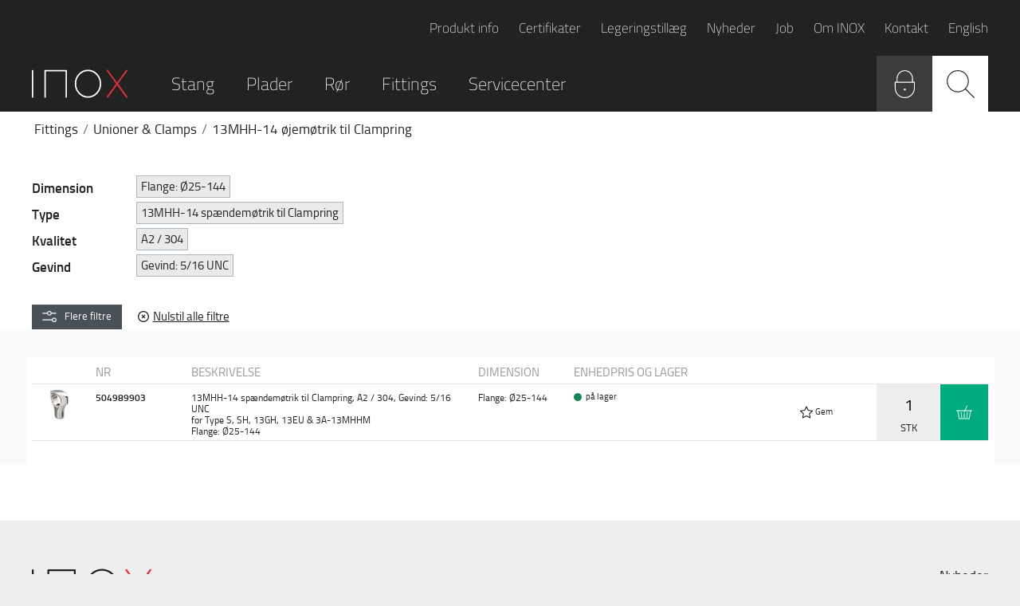

--- FILE ---
content_type: text/html; charset=utf-8
request_url: https://www.inox.dk/da-dk/shop?GroupID=989903&SortBy=Number&SortOrder=asc
body_size: 24770
content:

<!DOCTYPE html>

<html lang="da">

<head>


<script id="CookieConsent" src="https://policy.app.cookieinformation.com/uc.js" data-culture="da" data-gcm-version="2.0" type="text/javascript"></script>

<meta charset="utf-8">
<!-- Add to web.config -->
<meta http-equiv="X-UA-Compatible" content="IE=edge,chrome=1">

<title>13MHH-14 øjemøtrik til Clampring</title>
<link rel="canonical" href="/da-dk/shop">
<base href="https://www.inox.dk/">
<meta name="og:image" content="/Files/Images/Shop/989903.JPG">




<meta name="image" property="og:image" content="/Files/Templates/Designs/Inox/static/dist/img/inox-logo.png">

<meta name="viewport" content="width=device-width, initial-scale=1.0, maximum-scale=1.0, user-scalable=no">
<meta name="format-detection" content="telephone=no">


<link rel="stylesheet" href="/Files/Templates/Designs/Inox/static/dist/css/main.min.css?v=638974168169997519">
<link rel="shortcut icon" href="/Files/Templates/Designs/Inox/static/dist/img/favicon.ico">

<script src="/Files/Templates/Designs/Inox/static/dist/js/vendor/modernizr-custom.js"></script>
<!--[if lt IE 9]><script src="/Files/Templates/Designs/Inox/static/dist/js/legacy.min.js"></script><![endif]-->

<!-- Google Tag Manager -->
<script data-cookieinformation-category="statistics">(function(w,d,s,l,i){w[l]=w[l]||[];w[l].push({'gtm.start':
new Date().getTime(),event:'gtm.js'});var f=d.getElementsByTagName(s)[0],
j=d.createElement(s),dl=l!='dataLayer'?'&l='+l:'';j.async=true;j.src=
'https://www.googletagmanager.com/gtm.js?id='+i+dl;f.parentNode.insertBefore(j,f);
})(window,document,'script','dataLayer','GTM-T7K5B73');</script>
<!-- End Google Tag Manager -->

<script type="text/plain" data-cookieinformation-category="statistics">
  (function(i,s,o,g,r,a,m){i['GoogleAnalyticsObject']=r;i[r]=i[r]||function(){
  (i[r].q=i[r].q||[]).push(arguments)},i[r].l=1*new Date();a=s.createElement(o),
  m=s.getElementsByTagName(o)[0];a.async=1;a.src=g;m.parentNode.insertBefore(a,m)
  })(window,document,'script','https://www.google-analytics.com/analytics.js','ga');

  ga('create', 'UA-76629830-1', 'auto');
  ga('require', 'ec');

</script>

<!-- Hotjar Tracking Code for https://www.inox.dk -->
<script data-cookieinformation-category="statistics" type="text/plain">
    (function(h,o,t,j,a,r){
        h.hj=h.hj||function(){(h.hj.q=h.hj.q||[]).push(arguments)};
        h._hjSettings={hjid:2966436,hjsv:6};
        a=o.getElementsByTagName('head')[0];
        r=o.createElement('script');r.async=1;
        r.src=t+h._hjSettings.hjid+j+h._hjSettings.hjsv;
        a.appendChild(r);
    })(window,document,'https://static.hotjar.com/c/hotjar-','.js?sv=');
</script>
  
  

<script type="text/javascript">
(function(w,d,n) {
w[n]=w[n]||function(name,value){ w[n][name]=value; };
var dwa = d.createElement('script'); dwa.type = 'text/javascript'; dwa.async = 1;
dwa.src = '/Admin/Content/JsLib/dw/dwansta.min.js';
var s = d.getElementsByTagName('script')[0]; s.parentNode.insertBefore(dwa, s);
})(window,document,'analytics');

analytics('sessionID', 'slk5upejxtp2tq5t2taweuxt');
analytics('pageID', 5);
analytics('areaID', 1);
analytics('engagement', 0);
</script>

</head>
<body class="">
<!-- Google Tag Manager (noscript) -->
<noscript>
    <iframe src="https://www.googletagmanager.com/ns.html?id=GTM-T7K5B73" height="0" width="0" style="display:none;visibility:hidden"></iframe></noscript>
<!-- End Google Tag Manager (noscript) -->
<div id="container">

    <header class="page-header">




<div class="page-header__no-overflow">
    <div class="wrap wrap-padding">
        <nav class="service-menu">
            <ul>
                    <li class="">
                        <a href="/da-dk/produkt-info">Produkt info</a>
                    </li>
                    <li class="">
                        <a href="/da-dk/certifikater">Certifikater</a>
                    </li>
                    <li class="">
                        <a href="/da-dk/legeringstillaeg">Legeringstillæg</a>
                    </li>
                    <li class="">
                        <a href="/da-dk/nyheder">Nyheder</a>
                    </li>
                    <li class="">
                        <a href="/da-dk/job">Job</a>
                    </li>
                    <li class="">
                        <a href="/da-dk/om-inox">Om INOX</a>
                    </li>
                    <li class="">
                        <a href="/da-dk/kontakt-os">Kontakt</a>
                    </li>
                    <li class="">
                        <a href="/en-us/frontpage">English</a>
                    </li>
            </ul>
        </nav>
        <div class="main-menu">
            <div class="main-menu__logo">
                <a href="/da-dk/forside"><svg role="img"><use href="/Files/Templates/Designs/Inox/static/dist/icons.svg#logo"></use></svg></a>
            </div>
            <nav class="main-menu__links">
                <ul>
                    <li>
  <a href="/da-dk/shop/stang">Stang</a>
</li>
<li>
  <a href="/da-dk/shop/plader">Plader</a>
</li>
<li>
  <a href="/da-dk/shop/roer">Rør</a>
</li>
<li>
  <a href="/da-dk/shop/fittings">Fittings</a>
</li>
                        <li>
                            <a class="" href="/da-dk/servicecenter">Servicecenter</a>
                        </li>
                </ul>
            </nav>
            <nav class="main-menu__buttons">
                <ul>
                    <li class="main-menu__button main-menu__button--search toggle-header-search">
                        <span class="icon">
                            <svg role="img"><use xlink:href="/Files/Templates/Designs/Inox/static/dist/icons.svg#search"></use></svg>
                        </span>
                    </li>

                    <li class="main-menu__button main-menu__button--login">
                        <a href="/da-dk/login" id="loginModalToggle">
                            <div class="icon">
                                <svg role="img"><use xlink:href="/Files/Templates/Designs/Inox/static/dist/icons.svg#login"></use></svg>
                            </div>
                        </a>
                    </li>
                    
                        <li class="main-menu__button main-menu__button--basket has-items">
                            <a href="#" class="icon" data-tooltip="Dette kræver at du logger ind">
                                <div class="items-counter"></div>
                                <div class="icon">
                                    <svg role="img"><use xlink:href="/Files/Templates/Designs/Inox/static/dist/icons.svg#basket"></use></svg>
                                </div>
                            </a>
                        </li>
                    <li class="main-menu__button main-menu__button--mobile-menu toggle-mobile-menu">
                        <span class="icon">
                            <svg role="img"><use xlink:href="/Files/Templates/Designs/Inox/static/dist/icons.svg#menu"></use></svg>
                        </span>
                    </li>
                </ul>
            </nav>
        </div>
    </div>
</div>

<div id="instantSearch" class="instant-search" data-instant-search-endpoint="/da-dk/instantsearch">
    <div class="wrap wrap-padding">
        <div class="page-header__search">
            <form name="search" action="/Default.aspx" method="get">
                <input type="hidden" name="id" value="16">
                <input name="q" type="search" placeholder="Søg produkter" v-model="searchQuery" autocomplete="off">
                <button type="submit">
                    <svg role="img"><use xlink:href="/Files/Templates/Designs/Inox/static/dist/icons.svg#search"></use></svg>
                </button>
            </form>
            <div v-if="results.length > 0" id="instantSearchResults" class="instant-search-results border-top">
                <a v-for="result in results" v-bind:href="result.Link" class="col-12 result d-flex justify-content-between flex-column p-4 no-underline">
                    <strong>{{ result.Number }}</strong>
                    <span class="flex-fill fs-12px" v-html="result.ShortDescription"></span>
                </a>
                <p v-if="error" class="p-2 m-0">Der forekom en fejl under søgningen</p>
            </div>
        </div>
    </div>
</div>



<div class="products-types">
    <div class="wrap wrap-padding">
        <ul class="products-types__list">
            <li class="Stang products-types__inner-container&#xA;        " data-level="2" data-name="Stang" data-corresponding-menu="Default.aspx?ID=5&amp;GroupID=S" data-corresponding-menu-friendly="/da-dk/shop/stang">
  <div class="breadcrumb-container"></div>
  <ul class="products-types__list">
    <li class="products-types__type"><a href="/da-dk/shop/stang/specialstaal&amp;SortBy=Number&amp;SortOrder=asc"><div class="image" style="background-image:url(/admin/public/getimage.ashx?Image=%2ffiles%2fimages%2fshop%2fSP.jpg&amp;Width=255&amp;Height=188&amp;Format=jpg&amp;Crop=0&amp;compression=80)"></div>
        <div class="name">Specialstål</div></a></li>
    <li class="Rund products-types__inner-container&#xA;        " data-level="3" data-name="Rund" data-corresponding-menu="Default.aspx?ID=5&amp;GroupID=RU" data-corresponding-menu-friendly="/da-dk/shop/stang/rund">
      <div class="level-overview">
        <div class="image" style="background-image:url(/admin/public/getimage.ashx?Image=%2ffiles%2fimages%2fshop%2fRU.jpg&amp;Width=255&amp;Height=188&amp;Format=jpg&amp;Crop=0&amp;compression=80)"></div>
        <div class="name">Rund</div>
      </div>
      <ul class="products-types__list">
        <li class="products-types__type"><a href="/da-dk/shop/stang/rund/skaldrejet&amp;SortBy=Number&amp;SortOrder=asc"><div class="image" style="background-image:url(/admin/public/getimage.ashx?Image=%2ffiles%2fimages%2fshop%2fRU_SK.jpg&amp;Width=255&amp;Height=188&amp;Format=jpg&amp;Crop=0&amp;compression=80)"></div>
            <div class="name">Skaldrejet</div></a></li>
        <li class="products-types__type"><a href="/da-dk/shop/stang/rund/koldttrukket&amp;SortBy=Number&amp;SortOrder=asc"><div class="image" style="background-image:url(/admin/public/getimage.ashx?Image=%2ffiles%2fimages%2fshop%2fRU_TR.jpg&amp;Width=255&amp;Height=188&amp;Format=jpg&amp;Crop=0&amp;compression=80)"></div>
            <div class="name">Koldttrukket</div></a></li>
        <li class="products-types__type"><a href="/da-dk/shop/stang/rund/centerlessslebet&amp;SortBy=Number&amp;SortOrder=asc"><div class="image" style="background-image:url(/admin/public/getimage.ashx?Image=%2ffiles%2fimages%2fshop%2fRU_SL.jpg&amp;Width=255&amp;Height=188&amp;Format=jpg&amp;Crop=0&amp;compression=80)"></div>
            <div class="name">Centerlessslebet</div></a></li>
      </ul>
    </li>
    <li class="Flad products-types__inner-container&#xA;        " data-level="3" data-name="Flad" data-corresponding-menu="Default.aspx?ID=5&amp;GroupID=FL" data-corresponding-menu-friendly="/da-dk/shop/stang/flad">
      <div class="level-overview">
        <div class="image" style="background-image:url(/admin/public/getimage.ashx?Image=%2ffiles%2fimages%2fshop%2fFL.jpg&amp;Width=255&amp;Height=188&amp;Format=jpg&amp;Crop=0&amp;compression=80)"></div>
        <div class="name">Flad</div>
      </div>
      <ul class="products-types__list">
        <li class="products-types__type"><a href="/da-dk/shop/stang/flad/valset-bejdset&amp;SortBy=Number&amp;SortOrder=asc"><div class="image" style="background-image:url(/admin/public/getimage.ashx?Image=%2ffiles%2fimages%2fshop%2fFL_VV.jpg&amp;Width=255&amp;Height=188&amp;Format=jpg&amp;Crop=0&amp;compression=80)"></div>
            <div class="name">Valset / Bejdset</div></a></li>
        <li class="products-types__type"><a href="/da-dk/shop/stang/flad/klippet-af-plade&amp;SortBy=Number&amp;SortOrder=asc"><div class="image" style="background-image:url(/admin/public/getimage.ashx?Image=%2ffiles%2fimages%2fshop%2fFL_KL.jpg&amp;Width=255&amp;Height=188&amp;Format=jpg&amp;Crop=0&amp;compression=80)"></div>
            <div class="name">Klippet af plade</div></a></li>
        <li class="products-types__type"><a href="/da-dk/shop/stang/flad/klippet-af-plade-slebet&amp;SortBy=Number&amp;SortOrder=asc"><div class="image" style="background-image:url(/admin/public/getimage.ashx?Image=%2ffiles%2fimages%2fshop%2fFL_KL_S.jpg&amp;Width=255&amp;Height=188&amp;Format=jpg&amp;Crop=0&amp;compression=80)"></div>
            <div class="name">Klippet af plade, Slebet</div></a></li>
      </ul>
    </li>
    <li class="products-types__type"><a href="/da-dk/shop/stang/sekskant&amp;SortBy=Number&amp;SortOrder=asc"><div class="image" style="background-image:url(/admin/public/getimage.ashx?Image=%2ffiles%2fimages%2fshop%2fSE.jpg&amp;Width=255&amp;Height=188&amp;Format=jpg&amp;Crop=0&amp;compression=80)"></div>
        <div class="name">Sekskant</div></a></li>
    <li class="products-types__type"><a href="/da-dk/shop/stang/firkant&amp;SortBy=Number&amp;SortOrder=asc"><div class="image" style="background-image:url(/admin/public/getimage.ashx?Image=%2ffiles%2fimages%2fshop%2fFI.jpg&amp;Width=255&amp;Height=188&amp;Format=jpg&amp;Crop=0&amp;compression=80)"></div>
        <div class="name">Firkant</div></a></li>
    <li class="products-types__type"><a href="/da-dk/shop/stang/vinkel&amp;SortBy=Number&amp;SortOrder=asc"><div class="image" style="background-image:url(/admin/public/getimage.ashx?Image=%2ffiles%2fimages%2fshop%2fVI.jpg&amp;Width=255&amp;Height=188&amp;Format=jpg&amp;Crop=0&amp;compression=80)"></div>
        <div class="name">Vinkel</div></a></li>
    <li class="products-types__type"><a href="/da-dk/shop/stang/gevind&amp;SortBy=Number&amp;SortOrder=asc"><div class="image" style="background-image:url(/admin/public/getimage.ashx?Image=%2ffiles%2fimages%2fshop%2fGE.jpg&amp;Width=255&amp;Height=188&amp;Format=jpg&amp;Crop=0&amp;compression=80)"></div>
        <div class="name">Gevind</div></a></li>
    <li class="products-types__type"><a href="/da-dk/shop/stang/armering&amp;SortBy=Number&amp;SortOrder=asc"><div class="image" style="background-image:url(/admin/public/getimage.ashx?Image=%2ffiles%2fimages%2fshop%2fAR.jpg&amp;Width=255&amp;Height=188&amp;Format=jpg&amp;Crop=0&amp;compression=80)"></div>
        <div class="name">Armering</div></a></li>
  </ul>
</li>
<li class="Plader products-types__inner-container&#xA;        " data-level="2" data-name="Plader" data-corresponding-menu="Default.aspx?ID=5&amp;GroupID=P" data-corresponding-menu-friendly="/da-dk/shop/plader">
  <div class="breadcrumb-container"></div>
  <ul class="products-types__list">
    <li class="products-types__type"><a href="/da-dk/shop/plader/koldtvalset-2b&amp;SortBy=Number&amp;SortOrder=asc"><div class="image" style="background-image:url(/admin/public/getimage.ashx?Image=%2ffiles%2fimages%2fshop%2fPK_2B.jpg&amp;Width=255&amp;Height=188&amp;Format=jpg&amp;Crop=0&amp;compression=80)"></div>
        <div class="name">Koldtvalset 2B</div></a></li>
    <li class="products-types__type"><a href="/da-dk/shop/plader/koldtvalset-2b-m-folie&amp;SortBy=Number&amp;SortOrder=asc"><div class="image" style="background-image:url(/admin/public/getimage.ashx?Image=%2ffiles%2fimages%2fshop%2fPK_2BF.jpg&amp;Width=255&amp;Height=188&amp;Format=jpg&amp;Crop=0&amp;compression=80)"></div>
        <div class="name">Koldtvalset 2B m/ folie</div></a></li>
    <li class="products-types__type"><a href="/da-dk/shop/plader/boerstet&amp;SortBy=Number&amp;SortOrder=asc"><div class="image" style="background-image:url(/admin/public/getimage.ashx?Image=%2ffiles%2fimages%2fshop%2fPK_BS.jpg&amp;Width=255&amp;Height=188&amp;Format=jpg&amp;Crop=0&amp;compression=80)"></div>
        <div class="name">Børstet</div></a></li>
    <li class="products-types__type"><a href="/da-dk/shop/plader/slebet&amp;SortBy=Number&amp;SortOrder=asc"><div class="image" style="background-image:url(/admin/public/getimage.ashx?Image=%2ffiles%2fimages%2fshop%2fPK_SL.jpg&amp;Width=255&amp;Height=188&amp;Format=jpg&amp;Crop=0&amp;compression=80)"></div>
        <div class="name">Slebet</div></a></li>
    <li class="products-types__type"><a href="/da-dk/shop/plader/blankgloedet&amp;SortBy=Number&amp;SortOrder=asc"><div class="image" style="background-image:url(/admin/public/getimage.ashx?Image=%2ffiles%2fimages%2fshop%2fPK_BL.jpg&amp;Width=255&amp;Height=188&amp;Format=jpg&amp;Crop=0&amp;compression=80)"></div>
        <div class="name">Blankglødet</div></a></li>
    <li class="products-types__type"><a href="/da-dk/shop/plader/varmtvalset&amp;SortBy=Number&amp;SortOrder=asc"><div class="image" style="background-image:url(/admin/public/getimage.ashx?Image=%2ffiles%2fimages%2fshop%2fPV.jpg&amp;Width=255&amp;Height=188&amp;Format=jpg&amp;Crop=0&amp;compression=80)"></div>
        <div class="name">Varmtvalset</div></a></li>
    <li class="products-types__type"><a href="/da-dk/shop/plader/taareplade&amp;SortBy=Number&amp;SortOrder=asc"><div class="image" style="background-image:url(/admin/public/getimage.ashx?Image=%2ffiles%2fimages%2fshop%2fPT.jpg&amp;Width=255&amp;Height=188&amp;Format=jpg&amp;Crop=0&amp;compression=80)"></div>
        <div class="name">Tåreplade</div></a></li>
    <li class="products-types__type"><a href="/da-dk/shop/plader/moenstervalset&amp;SortBy=Number&amp;SortOrder=asc"><div class="image" style="background-image:url(/admin/public/getimage.ashx?Image=%2ffiles%2fimages%2fshop%2fP_SP.jpg&amp;Width=255&amp;Height=188&amp;Format=jpg&amp;Crop=0&amp;compression=80)"></div>
        <div class="name">Mønstervalset</div></a></li>
  </ul>
</li>
<li class="Rør products-types__inner-container&#xA;        " data-level="2" data-name="Rør" data-corresponding-menu="Default.aspx?ID=5&amp;GroupID=R" data-corresponding-menu-friendly="/da-dk/shop/roer">
  <div class="breadcrumb-container"></div>
  <ul class="products-types__list">
    <li class="Profilrør products-types__inner-container&#xA;        " data-level="3" data-name="Profilrør" data-corresponding-menu="Default.aspx?ID=5&amp;GroupID=RP" data-corresponding-menu-friendly="/da-dk/shop/roer/profilroer">
      <div class="level-overview">
        <div class="image" style="background-image:url(/admin/public/getimage.ashx?Image=%2ffiles%2fimages%2fshop%2fRP.jpg&amp;Width=255&amp;Height=188&amp;Format=jpg&amp;Crop=0&amp;compression=80)"></div>
        <div class="name">Profilrør</div>
      </div>
      <ul class="products-types__list">
        <li class="products-types__type"><a href="/da-dk/shop/roer/profilroer/profilroer&amp;SortBy=Number&amp;SortOrder=asc"><div class="image" style="background-image:url(/admin/public/getimage.ashx?Image=%2ffiles%2fimages%2fshop%2fRP_MATT.jpg&amp;Width=255&amp;Height=188&amp;Format=jpg&amp;Crop=0&amp;compression=80)"></div>
            <div class="name">Profilrør</div></a></li>
        <li class="products-types__type"><a href="/da-dk/shop/roer/profilroer/profilroer-slebet&amp;SortBy=Number&amp;SortOrder=asc"><div class="image" style="background-image:url(/admin/public/getimage.ashx?Image=%2ffiles%2fimages%2fshop%2fRP_SL.jpg&amp;Width=255&amp;Height=188&amp;Format=jpg&amp;Crop=0&amp;compression=80)"></div>
            <div class="name">Profilrør, slebet</div></a></li>
      </ul>
    </li>
    <li class="products-types__type"><a href="/da-dk/shop/roer/svejste-roer&amp;SortBy=Number&amp;SortOrder=asc"><div class="image" style="background-image:url(/admin/public/getimage.ashx?Image=%2ffiles%2fimages%2fshop%2fR_SV.jpg&amp;Width=255&amp;Height=188&amp;Format=jpg&amp;Crop=0&amp;compression=80)"></div>
        <div class="name">Svejste Rør</div></a></li>
    <li class="products-types__type"><a href="/da-dk/shop/roer/mejeriroer&amp;SortBy=Number&amp;SortOrder=asc"><div class="image" style="background-image:url(/admin/public/getimage.ashx?Image=%2ffiles%2fimages%2fshop%2fR_ME.jpg&amp;Width=255&amp;Height=188&amp;Format=jpg&amp;Crop=0&amp;compression=80)"></div>
        <div class="name">Mejerirør</div></a></li>
    <li class="products-types__type"><a href="/da-dk/shop/roer/soemloese-roer&amp;SortBy=Number&amp;SortOrder=asc"><div class="image" style="background-image:url(/admin/public/getimage.ashx?Image=%2ffiles%2fimages%2fshop%2fR_SM.jpg&amp;Width=255&amp;Height=188&amp;Format=jpg&amp;Crop=0&amp;compression=80)"></div>
        <div class="name">Sømløse Rør</div></a></li>
    <li class="products-types__type"><a href="/da-dk/shop/roer/emneroer&amp;SortBy=Number&amp;SortOrder=asc"><div class="image" style="background-image:url(/admin/public/getimage.ashx?Image=%2ffiles%2fimages%2fshop%2fRE.jpg&amp;Width=255&amp;Height=188&amp;Format=jpg&amp;Crop=0&amp;compression=80)"></div>
        <div class="name">Emnerør</div></a></li>
    <li class="products-types__type"><a href="/da-dk/shop/roer/dekorationsroer&amp;SortBy=Number&amp;SortOrder=asc"><div class="image" style="background-image:url(/admin/public/getimage.ashx?Image=%2ffiles%2fimages%2fshop%2fR_DE.jpg&amp;Width=255&amp;Height=188&amp;Format=jpg&amp;Crop=0&amp;compression=80)"></div>
        <div class="name">Dekorationsrør</div></a></li>
    <li class="products-types__type"><a href="/da-dk/shop/roer/pharmaroer&amp;SortBy=Number&amp;SortOrder=asc"><div class="image" style="background-image:url(/admin/public/getimage.ashx?Image=%2ffiles%2fimages%2fshop%2fR_PH.jpg&amp;Width=255&amp;Height=188&amp;Format=jpg&amp;Crop=0&amp;compression=80)"></div>
        <div class="name">Pharmarør</div></a></li>
  </ul>
</li>
<li class="Fittings products-types__inner-container&#xA;        " data-level="2" data-name="Fittings" data-corresponding-menu="Default.aspx?ID=5&amp;GroupID=F" data-corresponding-menu-friendly="/da-dk/shop/fittings">
  <div class="breadcrumb-container"></div>
  <ul class="products-types__list">
    <li class="Gevind, 20-40 bar products-types__inner-container&#xA;        " data-level="3" data-name="Gevind, 20-40 bar" data-corresponding-menu="Default.aspx?ID=5&amp;GroupID=1" data-corresponding-menu-friendly="/da-dk/shop/fittings/gevind-20-40-bar">
      <div class="level-overview">
        <div class="image" style="background-image:url(/admin/public/getimage.ashx?Image=%2ffiles%2fimages%2fshop%2f1.jpg&amp;Width=255&amp;Height=188&amp;Format=jpg&amp;Crop=0&amp;compression=80)"></div>
        <div class="name">Gevind, 20-40 bar</div>
      </div>
      <ul class="products-types__list">
        <li class="products-types__type"><a href="/da-dk/shop/fittings/gevind-20-40-bar/muffe&amp;SortBy=Number&amp;SortOrder=asc"><div class="image" style="background-image:url(/admin/public/getimage.ashx?Image=%2ffiles%2fimages%2fshop%2f3000.jpg&amp;Width=255&amp;Height=188&amp;Format=jpg&amp;Crop=0&amp;compression=80)"></div>
            <div class="name">Muffe</div></a></li>
        <li class="products-types__type"><a href="/da-dk/shop/fittings/gevind-20-40-bar/halvmuffe&amp;SortBy=Number&amp;SortOrder=asc"><div class="image" style="background-image:url(/admin/public/getimage.ashx?Image=%2ffiles%2fimages%2fshop%2f3005.jpg&amp;Width=255&amp;Height=188&amp;Format=jpg&amp;Crop=0&amp;compression=80)"></div>
            <div class="name">Halvmuffe</div></a></li>
        <li class="products-types__type"><a href="/da-dk/shop/fittings/gevind-20-40-bar/svejsenippel&amp;SortBy=Number&amp;SortOrder=asc"><div class="image" style="background-image:url(/admin/public/getimage.ashx?Image=%2ffiles%2fimages%2fshop%2f3060.jpg&amp;Width=255&amp;Height=188&amp;Format=jpg&amp;Crop=0&amp;compression=80)"></div>
            <div class="name">Svejsenippel</div></a></li>
        <li class="products-types__type"><a href="/da-dk/shop/fittings/gevind-20-40-bar/nippelroer&amp;SortBy=Number&amp;SortOrder=asc"><div class="image" style="background-image:url(/admin/public/getimage.ashx?Image=%2ffiles%2fimages%2fshop%2f3065.jpg&amp;Width=255&amp;Height=188&amp;Format=jpg&amp;Crop=0&amp;compression=80)"></div>
            <div class="name">Nippelrør</div></a></li>
        <li class="products-types__type"><a href="/da-dk/shop/fittings/gevind-20-40-bar/nippelroer-sammenskaaret&amp;SortBy=Number&amp;SortOrder=asc"><div class="image" style="background-image:url(/admin/public/getimage.ashx?Image=%2ffiles%2fimages%2fshop%2f3065S.jpg&amp;Width=255&amp;Height=188&amp;Format=jpg&amp;Crop=0&amp;compression=80)"></div>
            <div class="name">Nippelrør, sammenskåret</div></a></li>
        <li class="products-types__type"><a href="/da-dk/shop/fittings/gevind-20-40-bar/nippel-m-cyl-gev&amp;SortBy=Number&amp;SortOrder=asc"><div class="image" style="background-image:url(/admin/public/getimage.ashx?Image=%2ffiles%2fimages%2fshop%2f3070.jpg&amp;Width=255&amp;Height=188&amp;Format=jpg&amp;Crop=0&amp;compression=80)"></div>
            <div class="name">Nippel m/ cyl.gev.</div></a></li>
        <li class="products-types__type"><a href="/da-dk/shop/fittings/gevind-20-40-bar/slutmuffe&amp;SortBy=Number&amp;SortOrder=asc"><div class="image" style="background-image:url(/admin/public/getimage.ashx?Image=%2ffiles%2fimages%2fshop%2f3010.jpg&amp;Width=255&amp;Height=188&amp;Format=jpg&amp;Crop=0&amp;compression=80)"></div>
            <div class="name">Slutmuffe</div></a></li>
        <li class="products-types__type"><a href="/da-dk/shop/fittings/gevind-20-40-bar/brystnippel&amp;SortBy=Number&amp;SortOrder=asc"><div class="image" style="background-image:url(/admin/public/getimage.ashx?Image=%2ffiles%2fimages%2fshop%2f3080.jpg&amp;Width=255&amp;Height=188&amp;Format=jpg&amp;Crop=0&amp;compression=80)"></div>
            <div class="name">Brystnippel</div></a></li>
        <li class="products-types__type"><a href="/da-dk/shop/fittings/gevind-20-40-bar/brystnippel-reduceret&amp;SortBy=Number&amp;SortOrder=asc"><div class="image" style="background-image:url(/admin/public/getimage.ashx?Image=%2ffiles%2fimages%2fshop%2f3085.jpg&amp;Width=255&amp;Height=188&amp;Format=jpg&amp;Crop=0&amp;compression=80)"></div>
            <div class="name">Brystnippel reduceret</div></a></li>
        <li class="products-types__type"><a href="/da-dk/shop/fittings/gevind-20-40-bar/nippelmuffe&amp;SortBy=Number&amp;SortOrder=asc"><div class="image" style="background-image:url(/admin/public/getimage.ashx?Image=%2ffiles%2fimages%2fshop%2f3110.jpg&amp;Width=255&amp;Height=188&amp;Format=jpg&amp;Crop=0&amp;compression=80)"></div>
            <div class="name">Nippelmuffe</div></a></li>
        <li class="products-types__type"><a href="/da-dk/shop/fittings/gevind-20-40-bar/spidsmuffe&amp;SortBy=Number&amp;SortOrder=asc"><div class="image" style="background-image:url(/admin/public/getimage.ashx?Image=%2ffiles%2fimages%2fshop%2f3125.jpg&amp;Width=255&amp;Height=188&amp;Format=jpg&amp;Crop=0&amp;compression=80)"></div>
            <div class="name">Spidsmuffe</div></a></li>
        <li class="products-types__type"><a href="/da-dk/shop/fittings/gevind-20-40-bar/muffe-reduceret&amp;SortBy=Number&amp;SortOrder=asc"><div class="image" style="background-image:url(/admin/public/getimage.ashx?Image=%2ffiles%2fimages%2fshop%2f3075.jpg&amp;Width=255&amp;Height=188&amp;Format=jpg&amp;Crop=0&amp;compression=80)"></div>
            <div class="name">Muffe reduceret</div></a></li>
        <li class="products-types__type"><a href="/da-dk/shop/fittings/gevind-20-40-bar/vinkel-i-i-90-gr&amp;SortBy=Number&amp;SortOrder=asc"><div class="image" style="background-image:url(/admin/public/getimage.ashx?Image=%2ffiles%2fimages%2fshop%2f3030.jpg&amp;Width=255&amp;Height=188&amp;Format=jpg&amp;Crop=0&amp;compression=80)"></div>
            <div class="name">Vinkel I/I 90 gr</div></a></li>
        <li class="products-types__type"><a href="/da-dk/shop/fittings/gevind-20-40-bar/vinkel-m-beslag&amp;SortBy=Number&amp;SortOrder=asc"><div class="image" style="background-image:url(/admin/public/getimage.ashx?Image=%2ffiles%2fimages%2fshop%2f3185.jpg&amp;Width=255&amp;Height=188&amp;Format=jpg&amp;Crop=0&amp;compression=80)"></div>
            <div class="name">Vinkel m/ beslag</div></a></li>
        <li class="products-types__type"><a href="/da-dk/shop/fittings/gevind-20-40-bar/vinkel-reduceret-i-i-90-gr&amp;SortBy=Number&amp;SortOrder=asc"><div class="image" style="background-image:url(/admin/public/getimage.ashx?Image=%2ffiles%2fimages%2fshop%2f3130.jpg&amp;Width=255&amp;Height=188&amp;Format=jpg&amp;Crop=0&amp;compression=80)"></div>
            <div class="name">Vinkel reduceret I/I 90 gr</div></a></li>
        <li class="products-types__type"><a href="/da-dk/shop/fittings/gevind-20-40-bar/vinkel-i-u-90-gr&amp;SortBy=Number&amp;SortOrder=asc"><div class="image" style="background-image:url(/admin/public/getimage.ashx?Image=%2ffiles%2fimages%2fshop%2f3040.jpg&amp;Width=255&amp;Height=188&amp;Format=jpg&amp;Crop=0&amp;compression=80)"></div>
            <div class="name">Vinkel I/U 90 gr</div></a></li>
        <li class="products-types__type"><a href="/da-dk/shop/fittings/gevind-20-40-bar/vinkel-i-i-45-gr&amp;SortBy=Number&amp;SortOrder=asc"><div class="image" style="background-image:url(/admin/public/getimage.ashx?Image=%2ffiles%2fimages%2fshop%2f3045.jpg&amp;Width=255&amp;Height=188&amp;Format=jpg&amp;Crop=0&amp;compression=80)"></div>
            <div class="name">Vinkel I/I 45 gr</div></a></li>
        <li class="products-types__type"><a href="/da-dk/shop/fittings/gevind-20-40-bar/vinkel-i-u-45-gr&amp;SortBy=Number&amp;SortOrder=asc"><div class="image" style="background-image:url(/admin/public/getimage.ashx?Image=%2ffiles%2fimages%2fshop%2f3140.jpg&amp;Width=255&amp;Height=188&amp;Format=jpg&amp;Crop=0&amp;compression=80)"></div>
            <div class="name">Vinkel I/U 45 gr</div></a></li>
        <li class="products-types__type"><a href="/da-dk/shop/fittings/gevind-20-40-bar/t-stk&amp;SortBy=Number&amp;SortOrder=asc"><div class="image" style="background-image:url(/admin/public/getimage.ashx?Image=%2ffiles%2fimages%2fshop%2f3035.jpg&amp;Width=255&amp;Height=188&amp;Format=jpg&amp;Crop=0&amp;compression=80)"></div>
            <div class="name">T-stk</div></a></li>
        <li class="products-types__type"><a href="/da-dk/shop/fittings/gevind-20-40-bar/t-stk-reduceret&amp;SortBy=Number&amp;SortOrder=asc"><div class="image" style="background-image:url(/admin/public/getimage.ashx?Image=%2ffiles%2fimages%2fshop%2f3135.jpg&amp;Width=255&amp;Height=188&amp;Format=jpg&amp;Crop=0&amp;compression=80)"></div>
            <div class="name">T-stk reduceret</div></a></li>
        <li class="products-types__type"><a href="/da-dk/shop/fittings/gevind-20-40-bar/kryds&amp;SortBy=Number&amp;SortOrder=asc"><div class="image" style="background-image:url(/admin/public/getimage.ashx?Image=%2ffiles%2fimages%2fshop%2f3050.jpg&amp;Width=255&amp;Height=188&amp;Format=jpg&amp;Crop=0&amp;compression=80)"></div>
            <div class="name">Kryds</div></a></li>
        <li class="products-types__type"><a href="/da-dk/shop/fittings/gevind-20-40-bar/y-stykke&amp;SortBy=Number&amp;SortOrder=asc"><div class="image" style="background-image:url(/admin/public/getimage.ashx?Image=%2ffiles%2fimages%2fshop%2f3145.jpg&amp;Width=255&amp;Height=188&amp;Format=jpg&amp;Crop=0&amp;compression=80)"></div>
            <div class="name">Y-stykke</div></a></li>
        <li class="products-types__type"><a href="/da-dk/shop/fittings/gevind-20-40-bar/boejning-90-gr&amp;SortBy=Number&amp;SortOrder=asc"><div class="image" style="background-image:url(/admin/public/getimage.ashx?Image=%2ffiles%2fimages%2fshop%2f3055.jpg&amp;Width=255&amp;Height=188&amp;Format=jpg&amp;Crop=0&amp;compression=80)"></div>
            <div class="name">Bøjning 90 gr</div></a></li>
        <li class="products-types__type"><a href="/da-dk/shop/fittings/gevind-20-40-bar/kontramoetrik&amp;SortBy=Number&amp;SortOrder=asc"><div class="image" style="background-image:url(/admin/public/getimage.ashx?Image=%2ffiles%2fimages%2fshop%2f3090.jpg&amp;Width=255&amp;Height=188&amp;Format=jpg&amp;Crop=0&amp;compression=80)"></div>
            <div class="name">Kontramøtrik</div></a></li>
        <li class="products-types__type"><a href="/da-dk/shop/fittings/gevind-20-40-bar/prop-4kt&amp;SortBy=Number&amp;SortOrder=asc"><div class="image" style="background-image:url(/admin/public/getimage.ashx?Image=%2ffiles%2fimages%2fshop%2f3105.jpg&amp;Width=255&amp;Height=188&amp;Format=jpg&amp;Crop=0&amp;compression=80)"></div>
            <div class="name">Prop 4kt</div></a></li>
        <li class="products-types__type"><a href="/da-dk/shop/fittings/gevind-20-40-bar/prop-6kt-m-kon-gev&amp;SortBy=Number&amp;SortOrder=asc"><div class="image" style="background-image:url(/admin/public/getimage.ashx?Image=%2ffiles%2fimages%2fshop%2f3096.jpg&amp;Width=255&amp;Height=188&amp;Format=jpg&amp;Crop=0&amp;compression=80)"></div>
            <div class="name">Prop 6kt m/ kon.gev.</div></a></li>
        <li class="products-types__type"><a href="/da-dk/shop/fittings/gevind-20-40-bar/prop-din-910-m-cyl-gev&amp;SortBy=Number&amp;SortOrder=asc"><div class="image" style="background-image:url(/admin/public/getimage.ashx?Image=%2ffiles%2fimages%2fshop%2f3095.jpg&amp;Width=255&amp;Height=188&amp;Format=jpg&amp;Crop=0&amp;compression=80)"></div>
            <div class="name">Prop DIN 910 m/ cyl.gev.</div></a></li>
        <li class="products-types__type"><a href="/da-dk/shop/fittings/gevind-20-40-bar/din-906-prop&amp;SortBy=Number&amp;SortOrder=asc"><div class="image" style="background-image:url(/admin/public/getimage.ashx?Image=%2ffiles%2fimages%2fshop%2fDIN906.jpg&amp;Width=255&amp;Height=188&amp;Format=jpg&amp;Crop=0&amp;compression=80)"></div>
            <div class="name">DIN 906 prop</div></a></li>
        <li class="products-types__type"><a href="/da-dk/shop/fittings/gevind-20-40-bar/slangestuds-6kt&amp;SortBy=Number&amp;SortOrder=asc"><div class="image" style="background-image:url(/admin/public/getimage.ashx?Image=%2ffiles%2fimages%2fshop%2f3100.jpg&amp;Width=255&amp;Height=188&amp;Format=jpg&amp;Crop=0&amp;compression=80)"></div>
            <div class="name">Slangestuds 6kt</div></a></li>
        <li class="products-types__type"><a href="/da-dk/shop/fittings/gevind-20-40-bar/slangestuds-6kt-m-indv-gevind&amp;SortBy=Number&amp;SortOrder=asc"><div class="image" style="background-image:url(/admin/public/getimage.ashx?Image=%2ffiles%2fimages%2fshop%2f3180.jpg&amp;Width=255&amp;Height=188&amp;Format=jpg&amp;Crop=0&amp;compression=80)"></div>
            <div class="name">Slangestuds 6kt m/ indv. gevind</div></a></li>
        <li class="products-types__type"><a href="/da-dk/shop/fittings/gevind-20-40-bar/slangestuds-glat-m-gevind&amp;SortBy=Number&amp;SortOrder=asc"><div class="image" style="background-image:url(/admin/public/getimage.ashx?Image=%2ffiles%2fimages%2fshop%2f3115.jpg&amp;Width=255&amp;Height=188&amp;Format=jpg&amp;Crop=0&amp;compression=80)"></div>
            <div class="name">Slangestuds glat m/ gevind</div></a></li>
        <li class="products-types__type"><a href="/da-dk/shop/fittings/gevind-20-40-bar/slangestuds-glat-m-svejs&amp;SortBy=Number&amp;SortOrder=asc"><div class="image" style="background-image:url(/admin/public/getimage.ashx?Image=%2ffiles%2fimages%2fshop%2f3120.jpg&amp;Width=255&amp;Height=188&amp;Format=jpg&amp;Crop=0&amp;compression=80)"></div>
            <div class="name">Slangestuds glat m/ svejs</div></a></li>
        <li class="products-types__type"><a href="/da-dk/shop/fittings/gevind-20-40-bar/union-i-i-konisk-taetning&amp;SortBy=Number&amp;SortOrder=asc"><div class="image" style="background-image:url(/admin/public/getimage.ashx?Image=%2ffiles%2fimages%2fshop%2f3015.jpg&amp;Width=255&amp;Height=188&amp;Format=jpg&amp;Crop=0&amp;compression=80)"></div>
            <div class="name">Union I/I, konisk tætning</div></a></li>
        <li class="products-types__type"><a href="/da-dk/shop/fittings/gevind-20-40-bar/union-i-i-flad-taetning-ptfe&amp;SortBy=Number&amp;SortOrder=asc"><div class="image" style="background-image:url(/admin/public/getimage.ashx?Image=%2ffiles%2fimages%2fshop%2f3016.jpg&amp;Width=255&amp;Height=188&amp;Format=jpg&amp;Crop=0&amp;compression=80)"></div>
            <div class="name">Union I/I, flad tætning PTFE</div></a></li>
        <li class="products-types__type"><a href="/da-dk/shop/fittings/gevind-20-40-bar/union-i-u-konisk-taetning&amp;SortBy=Number&amp;SortOrder=asc"><div class="image" style="background-image:url(/admin/public/getimage.ashx?Image=%2ffiles%2fimages%2fshop%2f3020.jpg&amp;Width=255&amp;Height=188&amp;Format=jpg&amp;Crop=0&amp;compression=80)"></div>
            <div class="name">Union I/U, konisk tætning</div></a></li>
        <li class="products-types__type"><a href="/da-dk/shop/fittings/gevind-20-40-bar/union-i-u-flad-taetning-ptfe&amp;SortBy=Number&amp;SortOrder=asc"><div class="image" style="background-image:url(/admin/public/getimage.ashx?Image=%2ffiles%2fimages%2fshop%2f3021.jpg&amp;Width=255&amp;Height=188&amp;Format=jpg&amp;Crop=0&amp;compression=80)"></div>
            <div class="name">Union I/U, flad tætning PTFE</div></a></li>
        <li class="products-types__type"><a href="/da-dk/shop/fittings/gevind-20-40-bar/union-u-u-konisk-taetning&amp;SortBy=Number&amp;SortOrder=asc"><div class="image" style="background-image:url(/admin/public/getimage.ashx?Image=%2ffiles%2fimages%2fshop%2f3150.jpg&amp;Width=255&amp;Height=188&amp;Format=jpg&amp;Crop=0&amp;compression=80)"></div>
            <div class="name">Union U/U, konisk tætning</div></a></li>
        <li class="products-types__type"><a href="/da-dk/shop/fittings/gevind-20-40-bar/union-u-u-flad-taetning-ptfe&amp;SortBy=Number&amp;SortOrder=asc"><div class="image" style="background-image:url(/admin/public/getimage.ashx?Image=%2ffiles%2fimages%2fshop%2f3151.jpg&amp;Width=255&amp;Height=188&amp;Format=jpg&amp;Crop=0&amp;compression=80)"></div>
            <div class="name">Union U/U, flad tætning PTFE</div></a></li>
        <li class="products-types__type"><a href="/da-dk/shop/fittings/gevind-20-40-bar/union-svejs-konisk-taetning&amp;SortBy=Number&amp;SortOrder=asc"><div class="image" style="background-image:url(/admin/public/getimage.ashx?Image=%2ffiles%2fimages%2fshop%2f3025.jpg&amp;Width=255&amp;Height=188&amp;Format=jpg&amp;Crop=0&amp;compression=80)"></div>
            <div class="name">Union, svejs, konisk tætning</div></a></li>
        <li class="products-types__type"><a href="/da-dk/shop/fittings/gevind-20-40-bar/union-svejs-flad-taetning-ptfe&amp;SortBy=Number&amp;SortOrder=asc"><div class="image" style="background-image:url(/admin/public/getimage.ashx?Image=%2ffiles%2fimages%2fshop%2f3026.jpg&amp;Width=255&amp;Height=188&amp;Format=jpg&amp;Crop=0&amp;compression=80)"></div>
            <div class="name">Union, svejs, flad tætning PTFE</div></a></li>
        <li class="products-types__type"><a href="/da-dk/shop/fittings/gevind-20-40-bar/union-i-svejs-konisk-taetning&amp;SortBy=Number&amp;SortOrder=asc"><div class="image" style="background-image:url(/admin/public/getimage.ashx?Image=%2ffiles%2fimages%2fshop%2f3155.jpg&amp;Width=255&amp;Height=188&amp;Format=jpg&amp;Crop=0&amp;compression=80)"></div>
            <div class="name">Union I/svejs, konisk tætning</div></a></li>
        <li class="products-types__type"><a href="/da-dk/shop/fittings/gevind-20-40-bar/union-u-svejs-konisk-taetning&amp;SortBy=Number&amp;SortOrder=asc"><div class="image" style="background-image:url(/admin/public/getimage.ashx?Image=%2ffiles%2fimages%2fshop%2f3160.jpg&amp;Width=255&amp;Height=188&amp;Format=jpg&amp;Crop=0&amp;compression=80)"></div>
            <div class="name">Union U/svejs, konisk tætning</div></a></li>
        <li class="products-types__type"><a href="/da-dk/shop/fittings/gevind-20-40-bar/vinkel-union-i-u-konisk-taetning&amp;SortBy=Number&amp;SortOrder=asc"><div class="image" style="background-image:url(/admin/public/getimage.ashx?Image=%2ffiles%2fimages%2fshop%2f3170.jpg&amp;Width=255&amp;Height=188&amp;Format=jpg&amp;Crop=0&amp;compression=80)"></div>
            <div class="name">Vinkel Union I/U, konisk tætning</div></a></li>
        <li class="products-types__type"><a href="/da-dk/shop/fittings/gevind-20-40-bar/vinkel-union-i-u-flad-taetning-ptfe&amp;SortBy=Number&amp;SortOrder=asc"><div class="image" style="background-image:url(/admin/public/getimage.ashx?Image=%2ffiles%2fimages%2fshop%2f3171.jpg&amp;Width=255&amp;Height=188&amp;Format=jpg&amp;Crop=0&amp;compression=80)"></div>
            <div class="name">Vinkel Union I/U, flad tætning PTFE</div></a></li>
        <li class="products-types__type"><a href="/da-dk/shop/fittings/gevind-20-40-bar/vinkel-union-i-i-konisk-taetning&amp;SortBy=Number&amp;SortOrder=asc"><div class="image" style="background-image:url(/admin/public/getimage.ashx?Image=%2ffiles%2fimages%2fshop%2f3165.jpg&amp;Width=255&amp;Height=188&amp;Format=jpg&amp;Crop=0&amp;compression=80)"></div>
            <div class="name">Vinkel Union I/I, konisk tætning</div></a></li>
        <li class="products-types__type"><a href="/da-dk/shop/fittings/gevind-20-40-bar/vinkel-union-i-i-flad-taetning-ptfe&amp;SortBy=Number&amp;SortOrder=asc"><div class="image" style="background-image:url(/admin/public/getimage.ashx?Image=%2ffiles%2fimages%2fshop%2f3166.jpg&amp;Width=255&amp;Height=188&amp;Format=jpg&amp;Crop=0&amp;compression=80)"></div>
            <div class="name">Vinkel Union I/I, flad tætning PTFE</div></a></li>
      </ul>
    </li>
    <li class="Gevind, 20-40 bar, NPT products-types__inner-container&#xA;        " data-level="3" data-name="Gevind, 20-40 bar, NPT" data-corresponding-menu="Default.aspx?ID=5&amp;GroupID=1N" data-corresponding-menu-friendly="/da-dk/shop/fittings/gevind-20-40-bar-npt">
      <div class="level-overview">
        <div class="image" style="background-image:url(/admin/public/getimage.ashx?Image=%2ffiles%2fimages%2fshop%2f1N.jpg&amp;Width=255&amp;Height=188&amp;Format=jpg&amp;Crop=0&amp;compression=80)"></div>
        <div class="name">Gevind, 20-40 bar, NPT</div>
      </div>
      <ul class="products-types__list">
        <li class="products-types__type"><a href="/da-dk/shop/fittings/gevind-20-40-bar-npt/muffe-npt&amp;SortBy=Number&amp;SortOrder=asc"><div class="image" style="background-image:url(/admin/public/getimage.ashx?Image=%2ffiles%2fimages%2fshop%2f3000N.jpg&amp;Width=255&amp;Height=188&amp;Format=jpg&amp;Crop=0&amp;compression=80)"></div>
            <div class="name">Muffe, NPT</div></a></li>
        <li class="products-types__type"><a href="/da-dk/shop/fittings/gevind-20-40-bar-npt/muffe-reduceret-npt&amp;SortBy=Number&amp;SortOrder=asc"><div class="image" style="background-image:url(/admin/public/getimage.ashx?Image=%2ffiles%2fimages%2fshop%2f3075N.jpg&amp;Width=255&amp;Height=188&amp;Format=jpg&amp;Crop=0&amp;compression=80)"></div>
            <div class="name">Muffe reduceret, NPT</div></a></li>
        <li class="products-types__type"><a href="/da-dk/shop/fittings/gevind-20-40-bar-npt/svejsenippel-npt&amp;SortBy=Number&amp;SortOrder=asc"><div class="image" style="background-image:url(/admin/public/getimage.ashx?Image=%2ffiles%2fimages%2fshop%2f3060N.jpg&amp;Width=255&amp;Height=188&amp;Format=jpg&amp;Crop=0&amp;compression=80)"></div>
            <div class="name">Svejsenippel, NPT</div></a></li>
        <li class="products-types__type"><a href="/da-dk/shop/fittings/gevind-20-40-bar-npt/nippelroer-npt&amp;SortBy=Number&amp;SortOrder=asc"><div class="image" style="background-image:url(/admin/public/getimage.ashx?Image=%2ffiles%2fimages%2fshop%2f3065N.jpg&amp;Width=255&amp;Height=188&amp;Format=jpg&amp;Crop=0&amp;compression=80)"></div>
            <div class="name">Nippelrør, NPT</div></a></li>
        <li class="products-types__type"><a href="/da-dk/shop/fittings/gevind-20-40-bar-npt/vinkel-i-i-90-gr-npt&amp;SortBy=Number&amp;SortOrder=asc"><div class="image" style="background-image:url(/admin/public/getimage.ashx?Image=%2ffiles%2fimages%2fshop%2f3030N.jpg&amp;Width=255&amp;Height=188&amp;Format=jpg&amp;Crop=0&amp;compression=80)"></div>
            <div class="name">Vinkel I/I 90 gr. NPT</div></a></li>
        <li class="products-types__type"><a href="/da-dk/shop/fittings/gevind-20-40-bar-npt/vinkel-i-u-90-gr-npt&amp;SortBy=Number&amp;SortOrder=asc"><div class="image" style="background-image:url(/admin/public/getimage.ashx?Image=%2ffiles%2fimages%2fshop%2f3040N.jpg&amp;Width=255&amp;Height=188&amp;Format=jpg&amp;Crop=0&amp;compression=80)"></div>
            <div class="name">Vinkel I/U 90 gr. NPT</div></a></li>
        <li class="products-types__type"><a href="/da-dk/shop/fittings/gevind-20-40-bar-npt/t-stk-npt&amp;SortBy=Number&amp;SortOrder=asc"><div class="image" style="background-image:url(/admin/public/getimage.ashx?Image=%2ffiles%2fimages%2fshop%2f3035N.jpg&amp;Width=255&amp;Height=188&amp;Format=jpg&amp;Crop=0&amp;compression=80)"></div>
            <div class="name">T-stk, NPT</div></a></li>
        <li class="products-types__type"><a href="/da-dk/shop/fittings/gevind-20-40-bar-npt/brystnippel-npt&amp;SortBy=Number&amp;SortOrder=asc"><div class="image" style="background-image:url(/admin/public/getimage.ashx?Image=%2ffiles%2fimages%2fshop%2f3080N.jpg&amp;Width=255&amp;Height=188&amp;Format=jpg&amp;Crop=0&amp;compression=80)"></div>
            <div class="name">Brystnippel, NPT</div></a></li>
        <li class="products-types__type"><a href="/da-dk/shop/fittings/gevind-20-40-bar-npt/brystnippel-reduceret-npt&amp;SortBy=Number&amp;SortOrder=asc"><div class="image" style="background-image:url(/admin/public/getimage.ashx?Image=%2ffiles%2fimages%2fshop%2f3085N.jpg&amp;Width=255&amp;Height=188&amp;Format=jpg&amp;Crop=0&amp;compression=80)"></div>
            <div class="name">Brystnippel reduceret, NPT</div></a></li>
        <li class="products-types__type"><a href="/da-dk/shop/fittings/gevind-20-40-bar-npt/nippelmuffe-npt&amp;SortBy=Number&amp;SortOrder=asc"><div class="image" style="background-image:url(/admin/public/getimage.ashx?Image=%2ffiles%2fimages%2fshop%2f3110N.jpg&amp;Width=255&amp;Height=188&amp;Format=jpg&amp;Crop=0&amp;compression=80)"></div>
            <div class="name">Nippelmuffe, NPT</div></a></li>
        <li class="products-types__type"><a href="/da-dk/shop/fittings/gevind-20-40-bar-npt/prop-6kt-npt&amp;SortBy=Number&amp;SortOrder=asc"><div class="image" style="background-image:url(/admin/public/getimage.ashx?Image=%2ffiles%2fimages%2fshop%2f3096N.jpg&amp;Width=255&amp;Height=188&amp;Format=jpg&amp;Crop=0&amp;compression=80)"></div>
            <div class="name">Prop 6kt, NPT</div></a></li>
        <li class="products-types__type"><a href="/da-dk/shop/fittings/gevind-20-40-bar-npt/prop-4kt-npt&amp;SortBy=Number&amp;SortOrder=asc"><div class="image" style="background-image:url(/admin/public/getimage.ashx?Image=%2ffiles%2fimages%2fshop%2f3105N.jpg&amp;Width=255&amp;Height=188&amp;Format=jpg&amp;Crop=0&amp;compression=80)"></div>
            <div class="name">Prop 4kt, NPT</div></a></li>
        <li class="products-types__type"><a href="/da-dk/shop/fittings/gevind-20-40-bar-npt/slutmuffe-npt&amp;SortBy=Number&amp;SortOrder=asc"><div class="image" style="background-image:url(/admin/public/getimage.ashx?Image=%2ffiles%2fimages%2fshop%2f3010N.jpg&amp;Width=255&amp;Height=188&amp;Format=jpg&amp;Crop=0&amp;compression=80)"></div>
            <div class="name">Slutmuffe, NPT</div></a></li>
        <li class="products-types__type"><a href="/da-dk/shop/fittings/gevind-20-40-bar-npt/union-i-i-npt&amp;SortBy=Number&amp;SortOrder=asc"><div class="image" style="background-image:url(/admin/public/getimage.ashx?Image=%2ffiles%2fimages%2fshop%2f3015N.jpg&amp;Width=255&amp;Height=188&amp;Format=jpg&amp;Crop=0&amp;compression=80)"></div>
            <div class="name">Union I/I, NPT</div></a></li>
        <li class="products-types__type"><a href="/da-dk/shop/fittings/gevind-20-40-bar-npt/union-i-u-npt&amp;SortBy=Number&amp;SortOrder=asc"><div class="image" style="background-image:url(/admin/public/getimage.ashx?Image=%2ffiles%2fimages%2fshop%2f3020N.jpg&amp;Width=255&amp;Height=188&amp;Format=jpg&amp;Crop=0&amp;compression=80)"></div>
            <div class="name">Union I/U, NPT</div></a></li>
        <li class="products-types__type"><a href="/da-dk/shop/fittings/gevind-20-40-bar-npt/slangestuds-6kt-npt&amp;SortBy=Number&amp;SortOrder=asc"><div class="image" style="background-image:url(/admin/public/getimage.ashx?Image=%2ffiles%2fimages%2fshop%2f3100N.jpg&amp;Width=255&amp;Height=188&amp;Format=jpg&amp;Crop=0&amp;compression=80)"></div>
            <div class="name">Slangestuds 6kt, NPT</div></a></li>
        <li class="products-types__type"><a href="/da-dk/shop/fittings/gevind-20-40-bar-npt/adaptor-muffe-npt-nippel-bsp&amp;SortBy=Number&amp;SortOrder=asc"><div class="image" style="background-image:url(/admin/public/getimage.ashx?Image=%2ffiles%2fimages%2fshop%2f3200.jpg&amp;Width=255&amp;Height=188&amp;Format=jpg&amp;Crop=0&amp;compression=80)"></div>
            <div class="name">Adaptor, Muffe NPT / Nippel BSP</div></a></li>
        <li class="products-types__type"><a href="/da-dk/shop/fittings/gevind-20-40-bar-npt/adaptor-muffe-bsp-nippel-npt&amp;SortBy=Number&amp;SortOrder=asc"><div class="image" style="background-image:url(/admin/public/getimage.ashx?Image=%2ffiles%2fimages%2fshop%2f3205.jpg&amp;Width=255&amp;Height=188&amp;Format=jpg&amp;Crop=0&amp;compression=80)"></div>
            <div class="name">Adaptor, Muffe BSP / Nippel NPT</div></a></li>
      </ul>
    </li>
    <li class="Gevind, 40-100 bar, NORDS products-types__inner-container&#xA;        " data-level="3" data-name="Gevind, 40-100 bar, NORDS" data-corresponding-menu="Default.aspx?ID=5&amp;GroupID=1H" data-corresponding-menu-friendly="/da-dk/shop/fittings/gevind-40-100-bar-nords">
      <div class="level-overview">
        <div class="image" style="background-image:url(/admin/public/getimage.ashx?Image=%2ffiles%2fimages%2fshop%2f1H.jpg&amp;Width=255&amp;Height=188&amp;Format=jpg&amp;Crop=0&amp;compression=80)"></div>
        <div class="name">Gevind, 40-100 bar, NORDS</div>
      </div>
      <ul class="products-types__list">
        <li class="products-types__type"><a href="/da-dk/shop/fittings/gevind-40-100-bar-nords/nords-muffe&amp;SortBy=Number&amp;SortOrder=asc"><div class="image" style="background-image:url(/admin/public/getimage.ashx?Image=%2ffiles%2fimages%2fshop%2f3001.jpg&amp;Width=255&amp;Height=188&amp;Format=jpg&amp;Crop=0&amp;compression=80)"></div>
            <div class="name">NORDS Muffe</div></a></li>
        <li class="products-types__type"><a href="/da-dk/shop/fittings/gevind-40-100-bar-nords/nords-halvmuffe&amp;SortBy=Number&amp;SortOrder=asc"><div class="image" style="background-image:url(/admin/public/getimage.ashx?Image=%2ffiles%2fimages%2fshop%2f3006.jpg&amp;Width=255&amp;Height=188&amp;Format=jpg&amp;Crop=0&amp;compression=80)"></div>
            <div class="name">NORDS Halvmuffe</div></a></li>
        <li class="products-types__type"><a href="/da-dk/shop/fittings/gevind-40-100-bar-nords/nords-svejsenippel&amp;SortBy=Number&amp;SortOrder=asc"><div class="image" style="background-image:url(/admin/public/getimage.ashx?Image=%2ffiles%2fimages%2fshop%2f3061.jpg&amp;Width=255&amp;Height=188&amp;Format=jpg&amp;Crop=0&amp;compression=80)"></div>
            <div class="name">NORDS Svejsenippel</div></a></li>
        <li class="products-types__type"><a href="/da-dk/shop/fittings/gevind-40-100-bar-nords/nords-nippelroer&amp;SortBy=Number&amp;SortOrder=asc"><div class="image" style="background-image:url(/admin/public/getimage.ashx?Image=%2ffiles%2fimages%2fshop%2f3066.jpg&amp;Width=255&amp;Height=188&amp;Format=jpg&amp;Crop=0&amp;compression=80)"></div>
            <div class="name">NORDS Nippelrør</div></a></li>
        <li class="products-types__type"><a href="/da-dk/shop/fittings/gevind-40-100-bar-nords/nords-slutmuffe&amp;SortBy=Number&amp;SortOrder=asc"><div class="image" style="background-image:url(/admin/public/getimage.ashx?Image=%2ffiles%2fimages%2fshop%2f3011.jpg&amp;Width=255&amp;Height=188&amp;Format=jpg&amp;Crop=0&amp;compression=80)"></div>
            <div class="name">NORDS Slutmuffe</div></a></li>
        <li class="products-types__type"><a href="/da-dk/shop/fittings/gevind-40-100-bar-nords/nords-brystnippel&amp;SortBy=Number&amp;SortOrder=asc"><div class="image" style="background-image:url(/admin/public/getimage.ashx?Image=%2ffiles%2fimages%2fshop%2f3081.jpg&amp;Width=255&amp;Height=188&amp;Format=jpg&amp;Crop=0&amp;compression=80)"></div>
            <div class="name">NORDS Brystnippel</div></a></li>
        <li class="products-types__type"><a href="/da-dk/shop/fittings/gevind-40-100-bar-nords/nords-brystnippel-reduceret&amp;SortBy=Number&amp;SortOrder=asc"><div class="image" style="background-image:url(/admin/public/getimage.ashx?Image=%2ffiles%2fimages%2fshop%2f3086.jpg&amp;Width=255&amp;Height=188&amp;Format=jpg&amp;Crop=0&amp;compression=80)"></div>
            <div class="name">NORDS Brystnippel reduceret</div></a></li>
        <li class="products-types__type"><a href="/da-dk/shop/fittings/gevind-40-100-bar-nords/nords-nippelmuffe&amp;SortBy=Number&amp;SortOrder=asc"><div class="image" style="background-image:url(/admin/public/getimage.ashx?Image=%2ffiles%2fimages%2fshop%2f3111.jpg&amp;Width=255&amp;Height=188&amp;Format=jpg&amp;Crop=0&amp;compression=80)"></div>
            <div class="name">NORDS Nippelmuffe</div></a></li>
        <li class="products-types__type"><a href="/da-dk/shop/fittings/gevind-40-100-bar-nords/nords-muffe-reduceret&amp;SortBy=Number&amp;SortOrder=asc"><div class="image" style="background-image:url(/admin/public/getimage.ashx?Image=%2ffiles%2fimages%2fshop%2f3076.jpg&amp;Width=255&amp;Height=188&amp;Format=jpg&amp;Crop=0&amp;compression=80)"></div>
            <div class="name">NORDS Muffe reduceret</div></a></li>
        <li class="products-types__type"><a href="/da-dk/shop/fittings/gevind-40-100-bar-nords/nords-vinkel-i-i&amp;SortBy=Number&amp;SortOrder=asc"><div class="image" style="background-image:url(/admin/public/getimage.ashx?Image=%2ffiles%2fimages%2fshop%2f3031.jpg&amp;Width=255&amp;Height=188&amp;Format=jpg&amp;Crop=0&amp;compression=80)"></div>
            <div class="name">NORDS Vinkel I/I</div></a></li>
        <li class="products-types__type"><a href="/da-dk/shop/fittings/gevind-40-100-bar-nords/nords-vinkel-i-u&amp;SortBy=Number&amp;SortOrder=asc"><div class="image" style="background-image:url(/admin/public/getimage.ashx?Image=%2ffiles%2fimages%2fshop%2f3041.jpg&amp;Width=255&amp;Height=188&amp;Format=jpg&amp;Crop=0&amp;compression=80)"></div>
            <div class="name">NORDS Vinkel I/U</div></a></li>
        <li class="products-types__type"><a href="/da-dk/shop/fittings/gevind-40-100-bar-nords/nords-t-stk&amp;SortBy=Number&amp;SortOrder=asc"><div class="image" style="background-image:url(/admin/public/getimage.ashx?Image=%2ffiles%2fimages%2fshop%2f3036.jpg&amp;Width=255&amp;Height=188&amp;Format=jpg&amp;Crop=0&amp;compression=80)"></div>
            <div class="name">NORDS T-stk</div></a></li>
        <li class="products-types__type"><a href="/da-dk/shop/fittings/gevind-40-100-bar-nords/nords-prop-6kt-massiv-m-kon-gev&amp;SortBy=Number&amp;SortOrder=asc"><div class="image" style="background-image:url(/admin/public/getimage.ashx?Image=%2ffiles%2fimages%2fshop%2f3097.jpg&amp;Width=255&amp;Height=188&amp;Format=jpg&amp;Crop=0&amp;compression=80)"></div>
            <div class="name">NORDS Prop 6kt massiv, m/ kon.gev.</div></a></li>
        <li class="products-types__type"><a href="/da-dk/shop/fittings/gevind-40-100-bar-nords/nords-prop-6kt-massiv-m-cyl-gev&amp;SortBy=Number&amp;SortOrder=asc"><div class="image" style="background-image:url(/admin/public/getimage.ashx?Image=%2ffiles%2fimages%2fshop%2f3098.jpg&amp;Width=255&amp;Height=188&amp;Format=jpg&amp;Crop=0&amp;compression=80)"></div>
            <div class="name">NORDS Prop 6kt massiv, m/ cyl.gev.</div></a></li>
        <li class="products-types__type"><a href="/da-dk/shop/fittings/gevind-40-100-bar-nords/nords-prop-4kt-massiv&amp;SortBy=Number&amp;SortOrder=asc"><div class="image" style="background-image:url(/admin/public/getimage.ashx?Image=%2ffiles%2fimages%2fshop%2f3106.jpg&amp;Width=255&amp;Height=188&amp;Format=jpg&amp;Crop=0&amp;compression=80)"></div>
            <div class="name">NORDS Prop 4kt massiv</div></a></li>
        <li class="products-types__type"><a href="/da-dk/shop/fittings/gevind-40-100-bar-nords/nords-kontramoetrik&amp;SortBy=Number&amp;SortOrder=asc"><div class="image" style="background-image:url(/admin/public/getimage.ashx?Image=%2ffiles%2fimages%2fshop%2f3091.jpg&amp;Width=255&amp;Height=188&amp;Format=jpg&amp;Crop=0&amp;compression=80)"></div>
            <div class="name">NORDS Kontramøtrik</div></a></li>
        <li class="products-types__type"><a href="/da-dk/shop/fittings/gevind-40-100-bar-nords/nords-union-i-i-konisk-taetning&amp;SortBy=Number&amp;SortOrder=asc"><div class="image" style="background-image:url(/admin/public/getimage.ashx?Image=%2ffiles%2fimages%2fshop%2f3017.jpg&amp;Width=255&amp;Height=188&amp;Format=jpg&amp;Crop=0&amp;compression=80)"></div>
            <div class="name">NORDS Union I/I, konisk tætning</div></a></li>
        <li class="products-types__type"><a href="/da-dk/shop/fittings/gevind-40-100-bar-nords/nords-union-i-i-flad-taetning-ptfe&amp;SortBy=Number&amp;SortOrder=asc"><div class="image" style="background-image:url(/admin/public/getimage.ashx?Image=%2ffiles%2fimages%2fshop%2f3018.jpg&amp;Width=255&amp;Height=188&amp;Format=jpg&amp;Crop=0&amp;compression=80)"></div>
            <div class="name">NORDS Union I/I, flad tætning PTFE</div></a></li>
        <li class="products-types__type"><a href="/da-dk/shop/fittings/gevind-40-100-bar-nords/nords-union-i-i-m-o-ring-viton&amp;SortBy=Number&amp;SortOrder=asc"><div class="image" style="background-image:url(/admin/public/getimage.ashx?Image=%2ffiles%2fimages%2fshop%2f3019.jpg&amp;Width=255&amp;Height=188&amp;Format=jpg&amp;Crop=0&amp;compression=80)"></div>
            <div class="name">NORDS Union I/I m/ O-ring Viton</div></a></li>
        <li class="products-types__type"><a href="/da-dk/shop/fittings/gevind-40-100-bar-nords/nords-union-i-u-konisk-taetning&amp;SortBy=Number&amp;SortOrder=asc"><div class="image" style="background-image:url(/admin/public/getimage.ashx?Image=%2ffiles%2fimages%2fshop%2f3022.jpg&amp;Width=255&amp;Height=188&amp;Format=jpg&amp;Crop=0&amp;compression=80)"></div>
            <div class="name">NORDS Union I/U, konisk tætning</div></a></li>
        <li class="products-types__type"><a href="/da-dk/shop/fittings/gevind-40-100-bar-nords/nords-union-i-u-flad-taetning-ptfe&amp;SortBy=Number&amp;SortOrder=asc"><div class="image" style="background-image:url(/admin/public/getimage.ashx?Image=%2ffiles%2fimages%2fshop%2f3023.jpg&amp;Width=255&amp;Height=188&amp;Format=jpg&amp;Crop=0&amp;compression=80)"></div>
            <div class="name">NORDS Union I/U, flad tætning PTFE</div></a></li>
        <li class="products-types__type"><a href="/da-dk/shop/fittings/gevind-40-100-bar-nords/nords-union-i-u-m-o-ring-viton&amp;SortBy=Number&amp;SortOrder=asc"><div class="image" style="background-image:url(/admin/public/getimage.ashx?Image=%2ffiles%2fimages%2fshop%2f3024.jpg&amp;Width=255&amp;Height=188&amp;Format=jpg&amp;Crop=0&amp;compression=80)"></div>
            <div class="name">NORDS Union I/U m/ O-ring Viton</div></a></li>
        <li class="products-types__type"><a href="/da-dk/shop/fittings/gevind-40-100-bar-nords/nords-union-svejs-konisk-taetning&amp;SortBy=Number&amp;SortOrder=asc"><div class="image" style="background-image:url(/admin/public/getimage.ashx?Image=%2ffiles%2fimages%2fshop%2f3027.jpg&amp;Width=255&amp;Height=188&amp;Format=jpg&amp;Crop=0&amp;compression=80)"></div>
            <div class="name">NORDS Union, svejs, konisk tætning</div></a></li>
        <li class="products-types__type"><a href="/da-dk/shop/fittings/gevind-40-100-bar-nords/nords-union-svejs-flat-taetning-ptfe&amp;SortBy=Number&amp;SortOrder=asc"><div class="image" style="background-image:url(/admin/public/getimage.ashx?Image=%2ffiles%2fimages%2fshop%2f3028.jpg&amp;Width=255&amp;Height=188&amp;Format=jpg&amp;Crop=0&amp;compression=80)"></div>
            <div class="name">NORDS Union, svejs, flat tætning PTFE</div></a></li>
        <li class="products-types__type"><a href="/da-dk/shop/fittings/gevind-40-100-bar-nords/nords-nippel-m-cyl-gev&amp;SortBy=Number&amp;SortOrder=asc"><div class="image" style="background-image:url(/admin/public/getimage.ashx?Image=%2ffiles%2fimages%2fshop%2f3071.jpg&amp;Width=255&amp;Height=188&amp;Format=jpg&amp;Crop=0&amp;compression=80)"></div>
            <div class="name">NORDS Nippel m/ cyl.gev.</div></a></li>
      </ul>
    </li>
    <li class="Svejs products-types__inner-container&#xA;        " data-level="3" data-name="Svejs" data-corresponding-menu="Default.aspx?ID=5&amp;GroupID=2" data-corresponding-menu-friendly="/da-dk/shop/fittings/svejs">
      <div class="level-overview">
        <div class="image" style="background-image:url(/admin/public/getimage.ashx?Image=%2ffiles%2fimages%2fshop%2f2.jpg&amp;Width=255&amp;Height=188&amp;Format=jpg&amp;Crop=0&amp;compression=80)"></div>
        <div class="name">Svejs</div>
      </div>
      <ul class="products-types__list">
        <li class="products-types__type"><a href="/da-dk/shop/fittings/svejs/boejning-90-gr&amp;SortBy=Number&amp;SortOrder=asc"><div class="image" style="background-image:url(/admin/public/getimage.ashx?Image=%2ffiles%2fimages%2fshop%2f5000.jpg&amp;Width=255&amp;Height=188&amp;Format=jpg&amp;Crop=0&amp;compression=80)"></div>
            <div class="name">Bøjning 90 gr</div></a></li>
        <li class="products-types__type"><a href="/da-dk/shop/fittings/svejs/boejning-lang-radius&amp;SortBy=Number&amp;SortOrder=asc"><div class="image" style="background-image:url(/admin/public/getimage.ashx?Image=%2ffiles%2fimages%2fshop%2f5000-5D.jpg&amp;Width=255&amp;Height=188&amp;Format=jpg&amp;Crop=0&amp;compression=80)"></div>
            <div class="name">Bøjning, lang radius</div></a></li>
        <li class="products-types__type"><a href="/da-dk/shop/fittings/svejs/boejning-45-gr&amp;SortBy=Number&amp;SortOrder=asc"><div class="image" style="background-image:url(/admin/public/getimage.ashx?Image=%2ffiles%2fimages%2fshop%2f5000-45.jpg&amp;Width=255&amp;Height=188&amp;Format=jpg&amp;Crop=0&amp;compression=80)"></div>
            <div class="name">Bøjning 45 gr</div></a></li>
        <li class="products-types__type"><a href="/da-dk/shop/fittings/svejs/endebund&amp;SortBy=Number&amp;SortOrder=asc"><div class="image" style="background-image:url(/admin/public/getimage.ashx?Image=%2ffiles%2fimages%2fshop%2f5050.jpg&amp;Width=255&amp;Height=188&amp;Format=jpg&amp;Crop=0&amp;compression=80)"></div>
            <div class="name">Endebund</div></a></li>
        <li class="products-types__type"><a href="/da-dk/shop/fittings/svejs/konus-konc&amp;SortBy=Number&amp;SortOrder=asc"><div class="image" style="background-image:url(/admin/public/getimage.ashx?Image=%2ffiles%2fimages%2fshop%2f5040.jpg&amp;Width=255&amp;Height=188&amp;Format=jpg&amp;Crop=0&amp;compression=80)"></div>
            <div class="name">Konus, konc.</div></a></li>
        <li class="products-types__type"><a href="/da-dk/shop/fittings/svejs/konus-exc&amp;SortBy=Number&amp;SortOrder=asc"><div class="image" style="background-image:url(/admin/public/getimage.ashx?Image=%2ffiles%2fimages%2fshop%2f5045.jpg&amp;Width=255&amp;Height=188&amp;Format=jpg&amp;Crop=0&amp;compression=80)"></div>
            <div class="name">Konus, exc.</div></a></li>
        <li class="products-types__type"><a href="/da-dk/shop/fittings/svejs/t-roer-opkravet&amp;SortBy=Number&amp;SortOrder=asc"><div class="image" style="background-image:url(/admin/public/getimage.ashx?Image=%2ffiles%2fimages%2fshop%2f5030.jpg&amp;Width=255&amp;Height=188&amp;Format=jpg&amp;Crop=0&amp;compression=80)"></div>
            <div class="name">T-rør, opkravet</div></a></li>
        <li class="products-types__type"><a href="/da-dk/shop/fittings/svejs/t-roer-reduceret&amp;SortBy=Number&amp;SortOrder=asc"><div class="image" style="background-image:url(/admin/public/getimage.ashx?Image=%2ffiles%2fimages%2fshop%2f5032.jpg&amp;Width=255&amp;Height=188&amp;Format=jpg&amp;Crop=0&amp;compression=80)"></div>
            <div class="name">T-rør, reduceret</div></a></li>
        <li class="products-types__type"><a href="/da-dk/shop/fittings/svejs/t-roer-presset&amp;SortBy=Number&amp;SortOrder=asc"><div class="image" style="background-image:url(/admin/public/getimage.ashx?Image=%2ffiles%2fimages%2fshop%2f5031.jpg&amp;Width=255&amp;Height=188&amp;Format=jpg&amp;Crop=0&amp;compression=80)"></div>
            <div class="name">T-rør, presset</div></a></li>
        <li class="products-types__type"><a href="/da-dk/shop/fittings/svejs/svejsekrave&amp;SortBy=Number&amp;SortOrder=asc"><div class="image" style="background-image:url(/admin/public/getimage.ashx?Image=%2ffiles%2fimages%2fshop%2f5010.jpg&amp;Width=255&amp;Height=188&amp;Format=jpg&amp;Crop=0&amp;compression=80)"></div>
            <div class="name">Svejsekrave</div></a></li>
        <li class="products-types__type"><a href="/da-dk/shop/fittings/svejs/svejsering-m-krave-type-35&amp;SortBy=Number&amp;SortOrder=asc"><div class="image" style="background-image:url(/admin/public/getimage.ashx?Image=%2ffiles%2fimages%2fshop%2f5010-35.jpg&amp;Width=255&amp;Height=188&amp;Format=jpg&amp;Crop=0&amp;compression=80)"></div>
            <div class="name">Svejsering m/ krave, Type 35</div></a></li>
      </ul>
    </li>
    <li class="Flanger products-types__inner-container&#xA;        " data-level="3" data-name="Flanger" data-corresponding-menu="Default.aspx?ID=5&amp;GroupID=5" data-corresponding-menu-friendly="/da-dk/shop/fittings/flanger">
      <div class="level-overview">
        <div class="image" style="background-image:url(/admin/public/getimage.ashx?Image=%2ffiles%2fimages%2fshop%2f5.jpg&amp;Width=255&amp;Height=188&amp;Format=jpg&amp;Crop=0&amp;compression=80)"></div>
        <div class="name">Flanger</div>
      </div>
      <ul class="products-types__list">
        <li class="products-types__type"><a href="/da-dk/shop/fittings/flanger/blindflanger&amp;SortBy=Number&amp;SortOrder=asc"><div class="image" style="background-image:url(/admin/public/getimage.ashx?Image=%2ffiles%2fimages%2fshop%2f6000.jpg&amp;Width=255&amp;Height=188&amp;Format=jpg&amp;Crop=0&amp;compression=80)"></div>
            <div class="name">Blindflanger</div></a></li>
        <li class="products-types__type"><a href="/da-dk/shop/fittings/flanger/blindflanger-m-reduceret-gods&amp;SortBy=Number&amp;SortOrder=asc"><div class="image" style="background-image:url(/admin/public/getimage.ashx?Image=%2ffiles%2fimages%2fshop%2f6000R.jpg&amp;Width=255&amp;Height=188&amp;Format=jpg&amp;Crop=0&amp;compression=80)"></div>
            <div class="name">Blindflanger m/ reduceret gods</div></a></li>
        <li class="products-types__type"><a href="/da-dk/shop/fittings/flanger/paasvejsningsflanger&amp;SortBy=Number&amp;SortOrder=asc"><div class="image" style="background-image:url(/admin/public/getimage.ashx?Image=%2ffiles%2fimages%2fshop%2f6020.jpg&amp;Width=255&amp;Height=188&amp;Format=jpg&amp;Crop=0&amp;compression=80)"></div>
            <div class="name">Påsvejsningsflanger</div></a></li>
        <li class="products-types__type"><a href="/da-dk/shop/fittings/flanger/paasvejsningsflanger-m-reduceret-gods&amp;SortBy=Number&amp;SortOrder=asc"><div class="image" style="background-image:url(/admin/public/getimage.ashx?Image=%2ffiles%2fimages%2fshop%2f6020R.jpg&amp;Width=255&amp;Height=188&amp;Format=jpg&amp;Crop=0&amp;compression=80)"></div>
            <div class="name">Påsvejsningsflanger m/ reduceret gods</div></a></li>
        <li class="products-types__type"><a href="/da-dk/shop/fittings/flanger/flanger-med-krave&amp;SortBy=Number&amp;SortOrder=asc"><div class="image" style="background-image:url(/admin/public/getimage.ashx?Image=%2ffiles%2fimages%2fshop%2f6030.jpg&amp;Width=255&amp;Height=188&amp;Format=jpg&amp;Crop=0&amp;compression=80)"></div>
            <div class="name">Flanger med krave</div></a></li>
        <li class="products-types__type"><a href="/da-dk/shop/fittings/flanger/gevindflanger&amp;SortBy=Number&amp;SortOrder=asc"><div class="image" style="background-image:url(/admin/public/getimage.ashx?Image=%2ffiles%2fimages%2fshop%2f6010.jpg&amp;Width=255&amp;Height=188&amp;Format=jpg&amp;Crop=0&amp;compression=80)"></div>
            <div class="name">Gevindflanger</div></a></li>
        <li class="products-types__type"><a href="/da-dk/shop/fittings/flanger/loesflanger&amp;SortBy=Number&amp;SortOrder=asc"><div class="image" style="background-image:url(/admin/public/getimage.ashx?Image=%2ffiles%2fimages%2fshop%2f6040.jpg&amp;Width=255&amp;Height=188&amp;Format=jpg&amp;Crop=0&amp;compression=80)"></div>
            <div class="name">Løsflanger</div></a></li>
        <li class="products-types__type"><a href="/da-dk/shop/fittings/flanger/loesflanger-m-reduceret-gods&amp;SortBy=Number&amp;SortOrder=asc"><div class="image" style="background-image:url(/admin/public/getimage.ashx?Image=%2ffiles%2fimages%2fshop%2f6040R.jpg&amp;Width=255&amp;Height=188&amp;Format=jpg&amp;Crop=0&amp;compression=80)"></div>
            <div class="name">Løsflanger m/ reduceret gods</div></a></li>
        <li class="products-types__type"><a href="/da-dk/shop/fittings/flanger/loesflanger-aluminium&amp;SortBy=Number&amp;SortOrder=asc"><div class="image" style="background-image:url(/admin/public/getimage.ashx?Image=%2ffiles%2fimages%2fshop%2f6050.jpg&amp;Width=255&amp;Height=188&amp;Format=jpg&amp;Crop=0&amp;compression=80)"></div>
            <div class="name">Løsflanger, aluminium</div></a></li>
        <li class="products-types__type"><a href="/da-dk/shop/fittings/flanger/blindflanger-aluminium&amp;SortBy=Number&amp;SortOrder=asc"><div class="image" style="background-image:url(/admin/public/getimage.ashx?Image=%2ffiles%2fimages%2fshop%2f6051.jpg&amp;Width=255&amp;Height=188&amp;Format=jpg&amp;Crop=0&amp;compression=80)"></div>
            <div class="name">Blindflanger, aluminium</div></a></li>
        <li class="products-types__type"><a href="/da-dk/shop/fittings/flanger/loesflanger-presset&amp;SortBy=Number&amp;SortOrder=asc"><div class="image" style="background-image:url(/admin/public/getimage.ashx?Image=%2ffiles%2fimages%2fshop%2f6060.jpg&amp;Width=255&amp;Height=188&amp;Format=jpg&amp;Crop=0&amp;compression=80)"></div>
            <div class="name">Løsflanger, presset</div></a></li>
        <li class="products-types__type"><a href="/da-dk/shop/fittings/flanger/blindflanger-presset&amp;SortBy=Number&amp;SortOrder=asc"><div class="image" style="background-image:url(/admin/public/getimage.ashx?Image=%2ffiles%2fimages%2fshop%2f6066.jpg&amp;Width=255&amp;Height=188&amp;Format=jpg&amp;Crop=0&amp;compression=80)"></div>
            <div class="name">Blindflanger, presset</div></a></li>
        <li class="products-types__type"><a href="/da-dk/shop/fittings/flanger/svejsering-m-krave-type-35&amp;SortBy=Number&amp;SortOrder=asc"><div class="image" style="background-image:url(/admin/public/getimage.ashx?Image=%2ffiles%2fimages%2fshop%2f6041.jpg&amp;Width=255&amp;Height=188&amp;Format=jpg&amp;Crop=0&amp;compression=80)"></div>
            <div class="name">Svejsering m/ krave, Type 35</div></a></li>
        <li class="products-types__type"><a href="/da-dk/shop/fittings/flanger/flange-pakning-universal-aramid-nbr&amp;SortBy=Number&amp;SortOrder=asc"><div class="image" style="background-image:url(/admin/public/getimage.ashx?Image=%2ffiles%2fimages%2fshop%2f6090.jpg&amp;Width=255&amp;Height=188&amp;Format=jpg&amp;Crop=0&amp;compression=80)"></div>
            <div class="name">Flange pakning Universal, Aramid-NBR</div></a></li>
        <li class="products-types__type"><a href="/da-dk/shop/fittings/flanger/flange-pakning-grafit-m-316l-indlaeg&amp;SortBy=Number&amp;SortOrder=asc"><div class="image" style="background-image:url(/admin/public/getimage.ashx?Image=%2ffiles%2fimages%2fshop%2f6095.jpg&amp;Width=255&amp;Height=188&amp;Format=jpg&amp;Crop=0&amp;compression=80)"></div>
            <div class="name">Flange pakning, Grafit m/ 316L indlæg</div></a></li>
        <li class="products-types__type"><a href="/da-dk/shop/fittings/flanger/flange-pakning-m-staalindlaeg-epdm&amp;SortBy=Number&amp;SortOrder=asc"><div class="image" style="background-image:url(/admin/public/getimage.ashx?Image=%2ffiles%2fimages%2fshop%2f6091.jpg&amp;Width=255&amp;Height=188&amp;Format=jpg&amp;Crop=0&amp;compression=80)"></div>
            <div class="name">Flange pakning m/ stålindlæg, EPDM</div></a></li>
        <li class="products-types__type"><a href="/da-dk/shop/fittings/flanger/flange-pakning-m-staalindlaeg-nbr&amp;SortBy=Number&amp;SortOrder=asc"><div class="image" style="background-image:url(/admin/public/getimage.ashx?Image=%2ffiles%2fimages%2fshop%2f6096.jpg&amp;Width=255&amp;Height=188&amp;Format=jpg&amp;Crop=0&amp;compression=80)"></div>
            <div class="name">Flange pakning m/ stålindlæg, NBR</div></a></li>
        <li class="products-types__type"><a href="/da-dk/shop/fittings/flanger/flange-pakning-ptfe-fda-godkendt&amp;SortBy=Number&amp;SortOrder=asc"><div class="image" style="background-image:url(/admin/public/getimage.ashx?Image=%2ffiles%2fimages%2fshop%2f6092.jpg&amp;Width=255&amp;Height=188&amp;Format=jpg&amp;Crop=0&amp;compression=80)"></div>
            <div class="name">Flange pakning PTFE, FDA-godkendt</div></a></li>
        <li class="products-types__type"><a href="/da-dk/shop/fittings/flanger/flange-pakning-epdm-fda-godkendt&amp;SortBy=Number&amp;SortOrder=asc"><div class="image" style="background-image:url(/admin/public/getimage.ashx?Image=%2ffiles%2fimages%2fshop%2f6093.jpg&amp;Width=255&amp;Height=188&amp;Format=jpg&amp;Crop=0&amp;compression=80)"></div>
            <div class="name">Flange pakning EPDM, FDA-godkendt</div></a></li>
      </ul>
    </li>
    <li class="Rørholdere products-types__inner-container&#xA;        " data-level="3" data-name="Rørholdere" data-corresponding-menu="Default.aspx?ID=5&amp;GroupID=7" data-corresponding-menu-friendly="/da-dk/shop/fittings/roerholdere">
      <div class="level-overview">
        <div class="image" style="background-image:url(/admin/public/getimage.ashx?Image=%2ffiles%2fimages%2fshop%2f7.jpg&amp;Width=255&amp;Height=188&amp;Format=jpg&amp;Crop=0&amp;compression=80)"></div>
        <div class="name">Rørholdere</div>
      </div>
      <ul class="products-types__list">
        <li class="products-types__type"><a href="/da-dk/shop/fittings/roerholdere/roerholder-u-skaft&amp;SortBy=Number&amp;SortOrder=asc"><div class="image" style="background-image:url(/admin/public/getimage.ashx?Image=%2ffiles%2fimages%2fshop%2f8800.jpg&amp;Width=255&amp;Height=188&amp;Format=jpg&amp;Crop=0&amp;compression=80)"></div>
            <div class="name">Rørholder u/ skaft</div></a></li>
        <li class="products-types__type"><a href="/da-dk/shop/fittings/roerholdere/roerholder-m-kort-skaft&amp;SortBy=Number&amp;SortOrder=asc"><div class="image" style="background-image:url(/admin/public/getimage.ashx?Image=%2ffiles%2fimages%2fshop%2f8750.jpg&amp;Width=255&amp;Height=188&amp;Format=jpg&amp;Crop=0&amp;compression=80)"></div>
            <div class="name">Rørholder m/ kort skaft</div></a></li>
        <li class="products-types__type"><a href="/da-dk/shop/fittings/roerholdere/roerholder-m-lang-skaft&amp;SortBy=Number&amp;SortOrder=asc"><div class="image" style="background-image:url(/admin/public/getimage.ashx?Image=%2ffiles%2fimages%2fshop%2f8700.jpg&amp;Width=255&amp;Height=188&amp;Format=jpg&amp;Crop=0&amp;compression=80)"></div>
            <div class="name">Rørholder m/ lang skaft</div></a></li>
        <li class="products-types__type"><a href="/da-dk/shop/fittings/roerholdere/roerholder-m-1-2-muffe&amp;SortBy=Number&amp;SortOrder=asc"><div class="image" style="background-image:url(/admin/public/getimage.ashx?Image=%2ffiles%2fimages%2fshop%2f8810.jpg&amp;Width=255&amp;Height=188&amp;Format=jpg&amp;Crop=0&amp;compression=80)"></div>
            <div class="name">Rørholder m/ 1/2 muffe"</div></a></li>
        <li class="products-types__type"><a href="/da-dk/shop/fittings/roerholdere/roerholder-af-fladstaal-304-light&amp;SortBy=Number&amp;SortOrder=asc"><div class="image" style="background-image:url(/admin/public/getimage.ashx?Image=%2ffiles%2fimages%2fshop%2f8850.jpg&amp;Width=255&amp;Height=188&amp;Format=jpg&amp;Crop=0&amp;compression=80)"></div>
            <div class="name">Rørholder af fladstål 304 Light</div></a></li>
        <li class="products-types__type"><a href="/da-dk/shop/fittings/roerholdere/roerholder-af-fladstaal-316-light&amp;SortBy=Number&amp;SortOrder=asc"><div class="image" style="background-image:url(/admin/public/getimage.ashx?Image=%2ffiles%2fimages%2fshop%2f8850316.jpg&amp;Width=255&amp;Height=188&amp;Format=jpg&amp;Crop=0&amp;compression=80)"></div>
            <div class="name">Rørholder af fladstål 316 Light</div></a></li>
        <li class="products-types__type"><a href="/da-dk/shop/fittings/roerholdere/roerholder-af-fladstaal-304-light-m-skaft&amp;SortBy=Number&amp;SortOrder=asc"><div class="image" style="background-image:url(/admin/public/getimage.ashx?Image=%2ffiles%2fimages%2fshop%2f8870.jpg&amp;Width=255&amp;Height=188&amp;Format=jpg&amp;Crop=0&amp;compression=80)"></div>
            <div class="name">Rørholder af fladstål 304 Light m/ skaft</div></a></li>
        <li class="products-types__type"><a href="/da-dk/shop/fittings/roerholdere/roerholder-af-fladstaal-316-light-m-skaft&amp;SortBy=Number&amp;SortOrder=asc"><div class="image" style="background-image:url(/admin/public/getimage.ashx?Image=%2ffiles%2fimages%2fshop%2f8870316.jpg&amp;Width=255&amp;Height=188&amp;Format=jpg&amp;Crop=0&amp;compression=80)"></div>
            <div class="name">Rørholder af fladstål 316 Light m/ skaft</div></a></li>
        <li class="products-types__type"><a href="/da-dk/shop/fittings/roerholdere/roerholder-af-fladstaal-304-type-sl&amp;SortBy=Number&amp;SortOrder=asc"><div class="image" style="background-image:url(/admin/public/getimage.ashx?Image=%2ffiles%2fimages%2fshop%2f5070.jpg&amp;Width=255&amp;Height=188&amp;Format=jpg&amp;Crop=0&amp;compression=80)"></div>
            <div class="name">Rørholder af fladstål 304 Type SL</div></a></li>
        <li class="products-types__type"><a href="/da-dk/shop/fittings/roerholdere/roerholder-af-fladstaal-316-type-sl&amp;SortBy=Number&amp;SortOrder=asc"><div class="image" style="background-image:url(/admin/public/getimage.ashx?Image=%2ffiles%2fimages%2fshop%2f5070316.jpg&amp;Width=255&amp;Height=188&amp;Format=jpg&amp;Crop=0&amp;compression=80)"></div>
            <div class="name">Rørholder af fladstål 316 Type SL</div></a></li>
        <li class="products-types__type"><a href="/da-dk/shop/fittings/roerholdere/din-3567-a-roerholder-304-m-3-1-cert&amp;SortBy=Number&amp;SortOrder=asc"><div class="image" style="background-image:url(/admin/public/getimage.ashx?Image=%2ffiles%2fimages%2fshop%2f5075.jpg&amp;Width=255&amp;Height=188&amp;Format=jpg&amp;Crop=0&amp;compression=80)"></div>
            <div class="name">DIN 3567-A Rørholder 304 m/ 3.1 cert</div></a></li>
        <li class="products-types__type"><a href="/da-dk/shop/fittings/roerholdere/din-3567-a-roerholder-316-m-3-1-cert&amp;SortBy=Number&amp;SortOrder=asc"><div class="image" style="background-image:url(/admin/public/getimage.ashx?Image=%2ffiles%2fimages%2fshop%2f5075316.jpg&amp;Width=255&amp;Height=188&amp;Format=jpg&amp;Crop=0&amp;compression=80)"></div>
            <div class="name">DIN 3567-A Rørholder 316 m/ 3.1 cert</div></a></li>
        <li class="products-types__type"><a href="/da-dk/shop/fittings/roerholdere/roerholder-af-fladstaal-light-m-gevind&amp;SortBy=Number&amp;SortOrder=asc"><div class="image" style="background-image:url(/admin/public/getimage.ashx?Image=%2ffiles%2fimages%2fshop%2f8880.jpg&amp;Width=255&amp;Height=188&amp;Format=jpg&amp;Crop=0&amp;compression=80)"></div>
            <div class="name">Rørholder af fladstål Light m/ gevind</div></a></li>
        <li class="products-types__type"><a href="/da-dk/shop/fittings/roerholdere/alle-roerholdere&amp;SortBy=Number&amp;SortOrder=asc"><div class="image" style="background-image:url(/admin/public/getimage.ashx?Image=%2ffiles%2fimages%2fshop%2fRH_ALL.jpg&amp;Width=255&amp;Height=188&amp;Format=jpg&amp;Crop=0&amp;compression=80)"></div>
            <div class="name">Alle rørholdere</div></a></li>
      </ul>
    </li>
    <li class="Mejeri products-types__inner-container&#xA;        " data-level="3" data-name="Mejeri" data-corresponding-menu="Default.aspx?ID=5&amp;GroupID=3" data-corresponding-menu-friendly="/da-dk/shop/fittings/mejeri">
      <div class="level-overview">
        <div class="image" style="background-image:url(/admin/public/getimage.ashx?Image=%2ffiles%2fimages%2fshop%2f3.jpg&amp;Width=255&amp;Height=188&amp;Format=jpg&amp;Crop=0&amp;compression=80)"></div>
        <div class="name">Mejeri</div>
      </div>
      <ul class="products-types__list">
        <li class="products-types__type"><a href="/da-dk/shop/fittings/mejeri/boejning-90-gr&amp;SortBy=Number&amp;SortOrder=asc"><div class="image" style="background-image:url(/admin/public/getimage.ashx?Image=%2ffiles%2fimages%2fshop%2f9000.jpg&amp;Width=255&amp;Height=188&amp;Format=jpg&amp;Crop=0&amp;compression=80)"></div>
            <div class="name">Bøjning 90 gr</div></a></li>
        <li class="products-types__type"><a href="/da-dk/shop/fittings/mejeri/boejning-lang-radius&amp;SortBy=Number&amp;SortOrder=asc"><div class="image" style="background-image:url(/admin/public/getimage.ashx?Image=%2ffiles%2fimages%2fshop%2f8910.jpg&amp;Width=255&amp;Height=188&amp;Format=jpg&amp;Crop=0&amp;compression=80)"></div>
            <div class="name">Bøjning, lang radius</div></a></li>
        <li class="products-types__type"><a href="/da-dk/shop/fittings/mejeri/boejning-45-gr&amp;SortBy=Number&amp;SortOrder=asc"><div class="image" style="background-image:url(/admin/public/getimage.ashx?Image=%2ffiles%2fimages%2fshop%2f9045.jpg&amp;Width=255&amp;Height=188&amp;Format=jpg&amp;Crop=0&amp;compression=80)"></div>
            <div class="name">Bøjning 45 gr</div></a></li>
        <li class="products-types__type"><a href="/da-dk/shop/fittings/mejeri/boejning-180-gr&amp;SortBy=Number&amp;SortOrder=asc"><div class="image" style="background-image:url(/admin/public/getimage.ashx?Image=%2ffiles%2fimages%2fshop%2f8950.jpg&amp;Width=255&amp;Height=188&amp;Format=jpg&amp;Crop=0&amp;compression=80)"></div>
            <div class="name">Bøjning 180 gr</div></a></li>
        <li class="products-types__type"><a href="/da-dk/shop/fittings/mejeri/konus-konc&amp;SortBy=Number&amp;SortOrder=asc"><div class="image" style="background-image:url(/admin/public/getimage.ashx?Image=%2ffiles%2fimages%2fshop%2f9700.jpg&amp;Width=255&amp;Height=188&amp;Format=jpg&amp;Crop=0&amp;compression=80)"></div>
            <div class="name">Konus, konc.</div></a></li>
        <li class="products-types__type"><a href="/da-dk/shop/fittings/mejeri/konus-exc&amp;SortBy=Number&amp;SortOrder=asc"><div class="image" style="background-image:url(/admin/public/getimage.ashx?Image=%2ffiles%2fimages%2fshop%2f9750.jpg&amp;Width=255&amp;Height=188&amp;Format=jpg&amp;Crop=0&amp;compression=80)"></div>
            <div class="name">Konus, exc.</div></a></li>
        <li class="products-types__type"><a href="/da-dk/shop/fittings/mejeri/t-boejning&amp;SortBy=Number&amp;SortOrder=asc"><div class="image" style="background-image:url(/admin/public/getimage.ashx?Image=%2ffiles%2fimages%2fshop%2f8960.jpg&amp;Width=255&amp;Height=188&amp;Format=jpg&amp;Crop=0&amp;compression=80)"></div>
            <div class="name">T-bøjning</div></a></li>
        <li class="products-types__type"><a href="/da-dk/shop/fittings/mejeri/dobbelt-t-boejning&amp;SortBy=Number&amp;SortOrder=asc"><div class="image" style="background-image:url(/admin/public/getimage.ashx?Image=%2ffiles%2fimages%2fshop%2f8970.jpg&amp;Width=255&amp;Height=188&amp;Format=jpg&amp;Crop=0&amp;compression=80)"></div>
            <div class="name">Dobbelt T-bøjning</div></a></li>
        <li class="products-types__type"><a href="/da-dk/shop/fittings/mejeri/t-roer-lang&amp;SortBy=Number&amp;SortOrder=asc"><div class="image" style="background-image:url(/admin/public/getimage.ashx?Image=%2ffiles%2fimages%2fshop%2f9500.jpg&amp;Width=255&amp;Height=188&amp;Format=jpg&amp;Crop=0&amp;compression=80)"></div>
            <div class="name">T-rør, lang</div></a></li>
        <li class="products-types__type"><a href="/da-dk/shop/fittings/mejeri/t-roer-kort&amp;SortBy=Number&amp;SortOrder=asc"><div class="image" style="background-image:url(/admin/public/getimage.ashx?Image=%2ffiles%2fimages%2fshop%2f9400.jpg&amp;Width=255&amp;Height=188&amp;Format=jpg&amp;Crop=0&amp;compression=80)"></div>
            <div class="name">T-rør, kort</div></a></li>
        <li class="products-types__type"><a href="/da-dk/shop/fittings/mejeri/t-roer-reduceret&amp;SortBy=Number&amp;SortOrder=asc"><div class="image" style="background-image:url(/admin/public/getimage.ashx?Image=%2ffiles%2fimages%2fshop%2f9450.jpg&amp;Width=255&amp;Height=188&amp;Format=jpg&amp;Crop=0&amp;compression=80)"></div>
            <div class="name">T-rør, reduceret</div></a></li>
        <li class="products-types__type"><a href="/da-dk/shop/fittings/mejeri/x-stykke&amp;SortBy=Number&amp;SortOrder=asc"><div class="image" style="background-image:url(/admin/public/getimage.ashx?Image=%2ffiles%2fimages%2fshop%2f8940.jpg&amp;Width=255&amp;Height=188&amp;Format=jpg&amp;Crop=0&amp;compression=80)"></div>
            <div class="name">X-stykke</div></a></li>
        <li class="products-types__type"><a href="/da-dk/shop/fittings/mejeri/endebund&amp;SortBy=Number&amp;SortOrder=asc"><div class="image" style="background-image:url(/admin/public/getimage.ashx?Image=%2ffiles%2fimages%2fshop%2f9840.jpg&amp;Width=255&amp;Height=188&amp;Format=jpg&amp;Crop=0&amp;compression=80)"></div>
            <div class="name">Endebund</div></a></li>
        <li class="products-types__type"><a href="/da-dk/shop/fittings/mejeri/slangestuds&amp;SortBy=Number&amp;SortOrder=asc"><div class="image" style="background-image:url(/admin/public/getimage.ashx?Image=%2ffiles%2fimages%2fshop%2f9830.jpg&amp;Width=255&amp;Height=188&amp;Format=jpg&amp;Crop=0&amp;compression=80)"></div>
            <div class="name">Slangestuds</div></a></li>
        <li class="MS Butterflyventiler products-types__inner-container&#xA;        " data-level="4" data-name="MS Butterflyventiler" data-corresponding-menu="Default.aspx?ID=5&amp;GroupID=9880MS" data-corresponding-menu-friendly="/da-dk/shop/fittings/mejeri/ms-butterflyventiler">
          <div class="level-overview">
            <div class="image" style="background-image:url(/admin/public/getimage.ashx?Image=%2ffiles%2fimages%2fshop%2f9880MS.jpg&amp;Width=255&amp;Height=188&amp;Format=jpg&amp;Crop=0&amp;compression=80)"></div>
            <div class="name">MS Butterflyventiler</div>
          </div>
          <ul class="products-types__list">
            <li class="products-types__type"><a href="/da-dk/shop/fittings/mejeri/ms-butterflyventiler/ms-butterflyventil-svejs&amp;SortBy=Number&amp;SortOrder=asc"><div class="image" style="background-image:url(/admin/public/getimage.ashx?Image=%2ffiles%2fimages%2fshop%2f9880SS.jpg&amp;Width=255&amp;Height=188&amp;Format=jpg&amp;Crop=0&amp;compression=80)"></div>
                <div class="name">MS Butterflyventil Svejs</div></a></li>
            <li class="products-types__type"><a href="/da-dk/shop/fittings/mejeri/ms-butterflyventiler/pakning&amp;SortBy=Number&amp;SortOrder=asc"><div class="image" style="background-image:url(/admin/public/getimage.ashx?Image=%2ffiles%2fimages%2fshop%2f9888P.jpg&amp;Width=255&amp;Height=188&amp;Format=jpg&amp;Crop=0&amp;compression=80)"></div>
                <div class="name">Pakning</div></a></li>
            <li class="products-types__type"><a href="/da-dk/shop/fittings/mejeri/ms-butterflyventiler/aktuatorer-tilbehoer&amp;SortBy=Number&amp;SortOrder=asc"><div class="image" style="background-image:url(/admin/public/getimage.ashx?Image=%2ffiles%2fimages%2fshop%2f9887.jpg&amp;Width=255&amp;Height=188&amp;Format=jpg&amp;Crop=0&amp;compression=80)"></div>
                <div class="name">Aktuatorer & Tilbehør</div></a></li>
            <li class="products-types__type"><a href="/da-dk/shop/fittings/mejeri/ms-butterflyventiler/haandtag&amp;SortBy=Number&amp;SortOrder=asc"><div class="image" style="background-image:url(/admin/public/getimage.ashx?Image=%2ffiles%2fimages%2fshop%2f9887HT.jpg&amp;Width=255&amp;Height=188&amp;Format=jpg&amp;Crop=0&amp;compression=80)"></div>
                <div class="name">Håndtag</div></a></li>
            <li class="products-types__type"><a href="/da-dk/shop/fittings/mejeri/ms-butterflyventiler/reservedele&amp;SortBy=Number&amp;SortOrder=asc"><div class="image" style="background-image:url(/admin/public/getimage.ashx?Image=%2ffiles%2fimages%2fshop%2f9887R.jpg&amp;Width=255&amp;Height=188&amp;Format=jpg&amp;Crop=0&amp;compression=80)"></div>
                <div class="name">Reservedele</div></a></li>
          </ul>
        </li>
        <li class="Kontraventiler products-types__inner-container&#xA;        " data-level="4" data-name="Kontraventiler" data-corresponding-menu="Default.aspx?ID=5&amp;GroupID=9980K" data-corresponding-menu-friendly="/da-dk/shop/fittings/mejeri/kontraventiler">
          <div class="level-overview">
            <div class="image" style="background-image:url(/admin/public/getimage.ashx?Image=%2ffiles%2fimages%2fshop%2f9980K.jpg&amp;Width=255&amp;Height=188&amp;Format=jpg&amp;Crop=0&amp;compression=80)"></div>
            <div class="name">Kontraventiler</div>
          </div>
          <ul class="products-types__list">
            <li class="products-types__type"><a href="/da-dk/shop/fittings/mejeri/kontraventiler/kontraventil-m-flanger&amp;SortBy=Number&amp;SortOrder=asc"><div class="image" style="background-image:url(/admin/public/getimage.ashx?Image=%2ffiles%2fimages%2fshop%2f9980.jpg&amp;Width=255&amp;Height=188&amp;Format=jpg&amp;Crop=0&amp;compression=80)"></div>
                <div class="name">Kontraventil m/ flanger</div></a></li>
            <li class="products-types__type"><a href="/da-dk/shop/fittings/mejeri/kontraventiler/kontraventil-m-omloeber&amp;SortBy=Number&amp;SortOrder=asc"><div class="image" style="background-image:url(/admin/public/getimage.ashx?Image=%2ffiles%2fimages%2fshop%2f9981.jpg&amp;Width=255&amp;Height=188&amp;Format=jpg&amp;Crop=0&amp;compression=80)"></div>
                <div class="name">Kontraventil m/ omløber</div></a></li>
            <li class="products-types__type"><a href="/da-dk/shop/fittings/mejeri/kontraventiler/clamp-kontraventil&amp;SortBy=Number&amp;SortOrder=asc"><div class="image" style="background-image:url(/admin/public/getimage.ashx?Image=%2ffiles%2fimages%2fshop%2f9982.jpg&amp;Width=255&amp;Height=188&amp;Format=jpg&amp;Crop=0&amp;compression=80)"></div>
                <div class="name">Clamp Kontraventil</div></a></li>
            <li class="products-types__type"><a href="/da-dk/shop/fittings/mejeri/kontraventiler/kontraventil-m-flanger-pakningssaet&amp;SortBy=Number&amp;SortOrder=asc"><div class="image" style="background-image:url(/admin/public/getimage.ashx?Image=%2ffiles%2fimages%2fshop%2f9985.jpg&amp;Width=255&amp;Height=188&amp;Format=jpg&amp;Crop=0&amp;compression=80)"></div>
                <div class="name">Kontraventil m/ flanger pakningssæt</div></a></li>
            <li class="products-types__type"><a href="/da-dk/shop/fittings/mejeri/kontraventiler/kontraventil-m-omloeber-pakningssaet&amp;SortBy=Number&amp;SortOrder=asc"><div class="image" style="background-image:url(/admin/public/getimage.ashx?Image=%2ffiles%2fimages%2fshop%2f9986.jpg&amp;Width=255&amp;Height=188&amp;Format=jpg&amp;Crop=0&amp;compression=80)"></div>
                <div class="name">Kontraventil m/ omløber Pakningssæt</div></a></li>
            <li class="products-types__type"><a href="/da-dk/shop/fittings/mejeri/kontraventiler/clamp-kontraventil-pakningssaet&amp;SortBy=Number&amp;SortOrder=asc"><div class="image" style="background-image:url(/admin/public/getimage.ashx?Image=%2ffiles%2fimages%2fshop%2f9987.jpg&amp;Width=255&amp;Height=188&amp;Format=jpg&amp;Crop=0&amp;compression=80)"></div>
                <div class="name">Clamp Kontraventil Pakningssæt</div></a></li>
          </ul>
        </li>
        <li class="products-types__type"><a href="/da-dk/shop/fittings/mejeri/kuglehane&amp;SortBy=Number&amp;SortOrder=asc"><div class="image" style="background-image:url(/admin/public/getimage.ashx?Image=%2ffiles%2fimages%2fshop%2f9890.jpg&amp;Width=255&amp;Height=188&amp;Format=jpg&amp;Crop=0&amp;compression=80)"></div>
            <div class="name">Kuglehane</div></a></li>
        <li class="products-types__type"><a href="/da-dk/shop/fittings/mejeri/tank-connector&amp;SortBy=Number&amp;SortOrder=asc"><div class="image" style="background-image:url(/admin/public/getimage.ashx?Image=%2ffiles%2fimages%2fshop%2f9990M.jpg&amp;Width=255&amp;Height=188&amp;Format=jpg&amp;Crop=0&amp;compression=80)"></div>
            <div class="name">Tank Connector</div></a></li>
      </ul>
    </li>
    <li class="Pharma products-types__inner-container&#xA;        " data-level="3" data-name="Pharma" data-corresponding-menu="Default.aspx?ID=5&amp;GroupID=3PH" data-corresponding-menu-friendly="/da-dk/shop/fittings/pharma">
      <div class="level-overview">
        <div class="image" style="background-image:url(/admin/public/getimage.ashx?Image=%2ffiles%2fimages%2fshop%2f3PH.jpg&amp;Width=255&amp;Height=188&amp;Format=jpg&amp;Crop=0&amp;compression=80)"></div>
        <div class="name">Pharma</div>
      </div>
      <ul class="products-types__list">
        <li class="products-types__type"><a href="/da-dk/shop/fittings/pharma/boejning-90-gr&amp;SortBy=Number&amp;SortOrder=asc"><div class="image" style="background-image:url(/admin/public/getimage.ashx?Image=%2ffiles%2fimages%2fshop%2f5039900.jpg&amp;Width=255&amp;Height=188&amp;Format=jpg&amp;Crop=0&amp;compression=80)"></div>
            <div class="name">Bøjning 90 gr</div></a></li>
        <li class="products-types__type"><a href="/da-dk/shop/fittings/pharma/boejning-45-gr&amp;SortBy=Number&amp;SortOrder=asc"><div class="image" style="background-image:url(/admin/public/getimage.ashx?Image=%2ffiles%2fimages%2fshop%2f5039910.jpg&amp;Width=255&amp;Height=188&amp;Format=jpg&amp;Crop=0&amp;compression=80)"></div>
            <div class="name">Bøjning 45 gr</div></a></li>
        <li class="products-types__type"><a href="/da-dk/shop/fittings/pharma/boejning-88-gr&amp;SortBy=Number&amp;SortOrder=asc"><div class="image" style="background-image:url(/admin/public/getimage.ashx?Image=%2ffiles%2fimages%2fshop%2f503990088.jpg&amp;Width=255&amp;Height=188&amp;Format=jpg&amp;Crop=0&amp;compression=80)"></div>
            <div class="name">Bøjning 88 gr</div></a></li>
        <li class="products-types__type"><a href="/da-dk/shop/fittings/pharma/boejning-92-gr&amp;SortBy=Number&amp;SortOrder=asc"><div class="image" style="background-image:url(/admin/public/getimage.ashx?Image=%2ffiles%2fimages%2fshop%2f503990092.jpg&amp;Width=255&amp;Height=188&amp;Format=jpg&amp;Crop=0&amp;compression=80)"></div>
            <div class="name">Bøjning 92 gr</div></a></li>
        <li class="products-types__type"><a href="/da-dk/shop/fittings/pharma/t-roer&amp;SortBy=Number&amp;SortOrder=asc"><div class="image" style="background-image:url(/admin/public/getimage.ashx?Image=%2ffiles%2fimages%2fshop%2f5039920.jpg&amp;Width=255&amp;Height=188&amp;Format=jpg&amp;Crop=0&amp;compression=80)"></div>
            <div class="name">T-rør</div></a></li>
        <li class="products-types__type"><a href="/da-dk/shop/fittings/pharma/t-roer-reduceret&amp;SortBy=Number&amp;SortOrder=asc"><div class="image" style="background-image:url(/admin/public/getimage.ashx?Image=%2ffiles%2fimages%2fshop%2f5039930.jpg&amp;Width=255&amp;Height=188&amp;Format=jpg&amp;Crop=0&amp;compression=80)"></div>
            <div class="name">T-rør, reduceret</div></a></li>
        <li class="products-types__type"><a href="/da-dk/shop/fittings/pharma/konus-konc&amp;SortBy=Number&amp;SortOrder=asc"><div class="image" style="background-image:url(/admin/public/getimage.ashx?Image=%2ffiles%2fimages%2fshop%2f5039940.jpg&amp;Width=255&amp;Height=188&amp;Format=jpg&amp;Crop=0&amp;compression=80)"></div>
            <div class="name">Konus, konc.</div></a></li>
        <li class="products-types__type"><a href="/da-dk/shop/fittings/pharma/konus-exc&amp;SortBy=Number&amp;SortOrder=asc"><div class="image" style="background-image:url(/admin/public/getimage.ashx?Image=%2ffiles%2fimages%2fshop%2f5039950.jpg&amp;Width=255&amp;Height=188&amp;Format=jpg&amp;Crop=0&amp;compression=80)"></div>
            <div class="name">Konus, exc.</div></a></li>
        <li class="products-types__type"><a href="/da-dk/shop/fittings/pharma/endebund&amp;SortBy=Number&amp;SortOrder=asc"><div class="image" style="background-image:url(/admin/public/getimage.ashx?Image=%2ffiles%2fimages%2fshop%2f5039970.jpg&amp;Width=255&amp;Height=188&amp;Format=jpg&amp;Crop=0&amp;compression=80)"></div>
            <div class="name">Endebund</div></a></li>
        <li class="products-types__type"><a href="/da-dk/shop/fittings/pharma/clampkrave&amp;SortBy=Number&amp;SortOrder=asc"><div class="image" style="background-image:url(/admin/public/getimage.ashx?Image=%2ffiles%2fimages%2fshop%2f5039862.jpg&amp;Width=255&amp;Height=188&amp;Format=jpg&amp;Crop=0&amp;compression=80)"></div>
            <div class="name">Clampkrave</div></a></li>
        <li class="products-types__type"><a href="/da-dk/shop/fittings/pharma/clamp-blindskive&amp;SortBy=Number&amp;SortOrder=asc"><div class="image" style="background-image:url(/admin/public/getimage.ashx?Image=%2ffiles%2fimages%2fshop%2f5039864.jpg&amp;Width=255&amp;Height=188&amp;Format=jpg&amp;Crop=0&amp;compression=80)"></div>
            <div class="name">Clamp blindskive</div></a></li>
        <li class="products-types__type"><a href="/da-dk/shop/fittings/pharma/clamp-pakning&amp;SortBy=Number&amp;SortOrder=asc"><div class="image" style="background-image:url(/admin/public/getimage.ashx?Image=%2ffiles%2fimages%2fshop%2f9863PF.jpg&amp;Width=255&amp;Height=188&amp;Format=jpg&amp;Crop=0&amp;compression=80)"></div>
            <div class="name">Clamp Pakning</div></a></li>
        <li class="products-types__type"><a href="/da-dk/shop/fittings/pharma/acl-type-so-13mhm&amp;SortBy=Number&amp;SortOrder=asc"><div class="image" style="background-image:url(/admin/public/getimage.ashx?Image=%2ffiles%2fimages%2fshop%2f9861ACPF.jpg&amp;Width=255&amp;Height=188&amp;Format=jpg&amp;Crop=0&amp;compression=80)"></div>
            <div class="name">ACL Type SO (13MHM)</div></a></li>
        <li class="products-types__type"><a href="/da-dk/shop/fittings/pharma/acl-type-sh-13mhhm-aisi-316&amp;SortBy=Number&amp;SortOrder=asc"><div class="image" style="background-image:url(/admin/public/getimage.ashx?Image=%2ffiles%2fimages%2fshop%2f9865ACPF.jpg&amp;Width=255&amp;Height=188&amp;Format=jpg&amp;Crop=0&amp;compression=80)"></div>
            <div class="name">ACL Type SH (13MHHM), AISI 316</div></a></li>
        <li class="products-types__type"><a href="/da-dk/shop/fittings/pharma/acl-type-ssh-13mhp&amp;SortBy=Number&amp;SortOrder=asc"><div class="image" style="background-image:url(/admin/public/getimage.ashx?Image=%2ffiles%2fimages%2fshop%2f9866ACPF.jpg&amp;Width=255&amp;Height=188&amp;Format=jpg&amp;Crop=0&amp;compression=80)"></div>
            <div class="name">ACL Type SSH (13MHP)</div></a></li>
        <li class="products-types__type"><a href="/da-dk/shop/fittings/pharma/safety-clamp-saf-sh-m-vingemoetrik-aisi-316&amp;SortBy=Number&amp;SortOrder=asc"><div class="image" style="background-image:url(/admin/public/getimage.ashx?Image=%2ffiles%2fimages%2fshop%2f9865SAFPF.jpg&amp;Width=255&amp;Height=188&amp;Format=jpg&amp;Crop=0&amp;compression=80)"></div>
            <div class="name">Safety Clamp SAF-SH m/ vingemøtrik, AISI 316</div></a></li>
        <li class="products-types__type"><a href="/da-dk/shop/fittings/pharma/safety-clamp-safx-sh-m-6kt-moetrik-aisi-316&amp;SortBy=Number&amp;SortOrder=asc"><div class="image" style="background-image:url(/admin/public/getimage.ashx?Image=%2ffiles%2fimages%2fshop%2f9865SAFXPF.jpg&amp;Width=255&amp;Height=188&amp;Format=jpg&amp;Crop=0&amp;compression=80)"></div>
            <div class="name">Safety Clamp SAFX-SH m/ 6kt møtrik, AISI 316</div></a></li>
        <li class="products-types__type"><a href="/da-dk/shop/fittings/pharma/tank-connector&amp;SortBy=Number&amp;SortOrder=asc"><div class="image" style="background-image:url(/admin/public/getimage.ashx?Image=%2ffiles%2fimages%2fshop%2f9990PF.jpg&amp;Width=255&amp;Height=188&amp;Format=jpg&amp;Crop=0&amp;compression=80)"></div>
            <div class="name">Tank Connector</div></a></li>
      </ul>
    </li>
    <li class="Unioner &amp; Clamps products-types__inner-container&#xA;        " data-level="3" data-name="Unioner &amp; Clamps" data-corresponding-menu="Default.aspx?ID=5&amp;GroupID=4" data-corresponding-menu-friendly="/da-dk/shop/fittings/unioner-clamps">
      <div class="level-overview">
        <div class="image" style="background-image:url(/admin/public/getimage.ashx?Image=%2ffiles%2fimages%2fshop%2f4.jpg&amp;Width=255&amp;Height=188&amp;Format=jpg&amp;Crop=0&amp;compression=80)"></div>
        <div class="name">Unioner & Clamps</div>
      </div>
      <ul class="products-types__list">
        <li class="products-types__type"><a href="/da-dk/shop/fittings/unioner-clamps/hagenoegle&amp;SortBy=Number&amp;SortOrder=asc"><div class="image" style="background-image:url(/admin/public/getimage.ashx?Image=%2ffiles%2fimages%2fshop%2fhage.jpg&amp;Width=255&amp;Height=188&amp;Format=jpg&amp;Crop=0&amp;compression=80)"></div>
            <div class="name">Hagenøgle</div></a></li>
        <li class="DS union dele products-types__inner-container&#xA;        " data-level="4" data-name="DS union dele" data-corresponding-menu="Default.aspx?ID=5&amp;GroupID=DS" data-corresponding-menu-friendly="/da-dk/shop/fittings/unioner-clamps/ds-union-dele">
          <div class="level-overview">
            <div class="image" style="background-image:url(/admin/public/getimage.ashx?Image=%2ffiles%2fimages%2fshop%2fDS.jpg&amp;Width=255&amp;Height=188&amp;Format=jpg&amp;Crop=0&amp;compression=80)"></div>
            <div class="name">DS union dele</div>
          </div>
          <ul class="products-types__list">
            <li class="products-types__type"><a href="/da-dk/shop/fittings/unioner-clamps/ds-union-dele/ds-omloeber&amp;SortBy=Number&amp;SortOrder=asc"><div class="image" style="background-image:url(/admin/public/getimage.ashx?Image=%2ffiles%2fimages%2fshop%2f5048813.jpg&amp;Width=255&amp;Height=188&amp;Format=jpg&amp;Crop=0&amp;compression=80)"></div>
                <div class="name">DS omløber</div></a></li>
            <li class="products-types__type"><a href="/da-dk/shop/fittings/unioner-clamps/ds-union-dele/ds-svejsenippel&amp;SortBy=Number&amp;SortOrder=asc"><div class="image" style="background-image:url(/admin/public/getimage.ashx?Image=%2ffiles%2fimages%2fshop%2f5049811.jpg&amp;Width=255&amp;Height=188&amp;Format=jpg&amp;Crop=0&amp;compression=80)"></div>
                <div class="name">DS svejsenippel</div></a></li>
            <li class="products-types__type"><a href="/da-dk/shop/fittings/unioner-clamps/ds-union-dele/ds-svejsekrave&amp;SortBy=Number&amp;SortOrder=asc"><div class="image" style="background-image:url(/admin/public/getimage.ashx?Image=%2ffiles%2fimages%2fshop%2f5049812.jpg&amp;Width=255&amp;Height=188&amp;Format=jpg&amp;Crop=0&amp;compression=80)"></div>
                <div class="name">DS svejsekrave</div></a></li>
            <li class="products-types__type"><a href="/da-dk/shop/fittings/unioner-clamps/ds-union-dele/ds-valsenippel&amp;SortBy=Number&amp;SortOrder=asc"><div class="image" style="background-image:url(/admin/public/getimage.ashx?Image=%2ffiles%2fimages%2fshop%2f5048816.jpg&amp;Width=255&amp;Height=188&amp;Format=jpg&amp;Crop=0&amp;compression=80)"></div>
                <div class="name">DS valsenippel</div></a></li>
            <li class="products-types__type"><a href="/da-dk/shop/fittings/unioner-clamps/ds-union-dele/ds-valsekrave&amp;SortBy=Number&amp;SortOrder=asc"><div class="image" style="background-image:url(/admin/public/getimage.ashx?Image=%2ffiles%2fimages%2fshop%2f5048817.jpg&amp;Width=255&amp;Height=188&amp;Format=jpg&amp;Crop=0&amp;compression=80)"></div>
                <div class="name">DS valsekrave</div></a></li>
            <li class="products-types__type"><a href="/da-dk/shop/fittings/unioner-clamps/ds-union-dele/ds-pakning&amp;SortBy=Number&amp;SortOrder=asc"><div class="image" style="background-image:url(/admin/public/getimage.ashx?Image=%2ffiles%2fimages%2fshop%2f5048814.jpg&amp;Width=255&amp;Height=188&amp;Format=jpg&amp;Crop=0&amp;compression=80)"></div>
                <div class="name">DS pakning</div></a></li>
            <li class="products-types__type"><a href="/da-dk/shop/fittings/unioner-clamps/ds-union-dele/ds-blindomloeber-m-kaede&amp;SortBy=Number&amp;SortOrder=asc"><div class="image" style="background-image:url(/admin/public/getimage.ashx?Image=%2ffiles%2fimages%2fshop%2f5048819.jpg&amp;Width=255&amp;Height=188&amp;Format=jpg&amp;Crop=0&amp;compression=80)"></div>
                <div class="name">DS blindomløber m/ kæde</div></a></li>
            <li class="products-types__type"><a href="/da-dk/shop/fittings/unioner-clamps/ds-union-dele/ds-blindskive&amp;SortBy=Number&amp;SortOrder=asc"><div class="image" style="background-image:url(/admin/public/getimage.ashx?Image=%2ffiles%2fimages%2fshop%2f5049818.jpg&amp;Width=255&amp;Height=188&amp;Format=jpg&amp;Crop=0&amp;compression=80)"></div>
                <div class="name">DS blindskive</div></a></li>
          </ul>
        </li>
        <li class="SMS union dele products-types__inner-container&#xA;        " data-level="4" data-name="SMS union dele" data-corresponding-menu="Default.aspx?ID=5&amp;GroupID=SMS" data-corresponding-menu-friendly="/da-dk/shop/fittings/unioner-clamps/sms-union-dele">
          <div class="level-overview">
            <div class="image" style="background-image:url(/admin/public/getimage.ashx?Image=%2ffiles%2fimages%2fshop%2fSMS.jpg&amp;Width=255&amp;Height=188&amp;Format=jpg&amp;Crop=0&amp;compression=80)"></div>
            <div class="name">SMS union dele</div>
          </div>
          <ul class="products-types__list">
            <li class="products-types__type"><a href="/da-dk/shop/fittings/unioner-clamps/sms-union-dele/sms-omloeber&amp;SortBy=Number&amp;SortOrder=asc"><div class="image" style="background-image:url(/admin/public/getimage.ashx?Image=%2ffiles%2fimages%2fshop%2f5048823.jpg&amp;Width=255&amp;Height=188&amp;Format=jpg&amp;Crop=0&amp;compression=80)"></div>
                <div class="name">SMS omløber</div></a></li>
            <li class="products-types__type"><a href="/da-dk/shop/fittings/unioner-clamps/sms-union-dele/sms-svejsenippel&amp;SortBy=Number&amp;SortOrder=asc"><div class="image" style="background-image:url(/admin/public/getimage.ashx?Image=%2ffiles%2fimages%2fshop%2f5049821.jpg&amp;Width=255&amp;Height=188&amp;Format=jpg&amp;Crop=0&amp;compression=80)"></div>
                <div class="name">SMS svejsenippel</div></a></li>
            <li class="products-types__type"><a href="/da-dk/shop/fittings/unioner-clamps/sms-union-dele/sms-svejsekrave&amp;SortBy=Number&amp;SortOrder=asc"><div class="image" style="background-image:url(/admin/public/getimage.ashx?Image=%2ffiles%2fimages%2fshop%2f5049822.jpg&amp;Width=255&amp;Height=188&amp;Format=jpg&amp;Crop=0&amp;compression=80)"></div>
                <div class="name">SMS svejsekrave</div></a></li>
            <li class="products-types__type"><a href="/da-dk/shop/fittings/unioner-clamps/sms-union-dele/sms-pakning&amp;SortBy=Number&amp;SortOrder=asc"><div class="image" style="background-image:url(/admin/public/getimage.ashx?Image=%2ffiles%2fimages%2fshop%2f5048824.jpg&amp;Width=255&amp;Height=188&amp;Format=jpg&amp;Crop=0&amp;compression=80)"></div>
                <div class="name">SMS pakning</div></a></li>
            <li class="products-types__type"><a href="/da-dk/shop/fittings/unioner-clamps/sms-union-dele/sms-blindomloeber-m-kaede&amp;SortBy=Number&amp;SortOrder=asc"><div class="image" style="background-image:url(/admin/public/getimage.ashx?Image=%2ffiles%2fimages%2fshop%2f5048829.jpg&amp;Width=255&amp;Height=188&amp;Format=jpg&amp;Crop=0&amp;compression=80)"></div>
                <div class="name">SMS blindomløber m/ kæde</div></a></li>
            <li class="products-types__type"><a href="/da-dk/shop/fittings/unioner-clamps/sms-union-dele/sms-blindskive&amp;SortBy=Number&amp;SortOrder=asc"><div class="image" style="background-image:url(/admin/public/getimage.ashx?Image=%2ffiles%2fimages%2fshop%2f5049828.jpg&amp;Width=255&amp;Height=188&amp;Format=jpg&amp;Crop=0&amp;compression=80)"></div>
                <div class="name">SMS blindskive</div></a></li>
          </ul>
        </li>
        <li class="DIN 11851 union dele products-types__inner-container&#xA;        " data-level="4" data-name="DIN 11851 union dele" data-corresponding-menu="Default.aspx?ID=5&amp;GroupID=DIN" data-corresponding-menu-friendly="/da-dk/shop/fittings/unioner-clamps/din-11851-union-dele">
          <div class="level-overview">
            <div class="image" style="background-image:url(/admin/public/getimage.ashx?Image=%2ffiles%2fimages%2fshop%2fDIN.jpg&amp;Width=255&amp;Height=188&amp;Format=jpg&amp;Crop=0&amp;compression=80)"></div>
            <div class="name">DIN 11851 union dele</div>
          </div>
          <ul class="products-types__list">
            <li class="products-types__type"><a href="/da-dk/shop/fittings/unioner-clamps/din-11851-union-dele/din-11851-omloeber&amp;SortBy=Number&amp;SortOrder=asc"><div class="image" style="background-image:url(/admin/public/getimage.ashx?Image=%2ffiles%2fimages%2fshop%2f5048833.jpg&amp;Width=255&amp;Height=188&amp;Format=jpg&amp;Crop=0&amp;compression=80)"></div>
                <div class="name">DIN 11851 omløber</div></a></li>
            <li class="products-types__type"><a href="/da-dk/shop/fittings/unioner-clamps/din-11851-union-dele/din-11851-svejsenippel&amp;SortBy=Number&amp;SortOrder=asc"><div class="image" style="background-image:url(/admin/public/getimage.ashx?Image=%2ffiles%2fimages%2fshop%2f5049831.jpg&amp;Width=255&amp;Height=188&amp;Format=jpg&amp;Crop=0&amp;compression=80)"></div>
                <div class="name">DIN 11851 svejsenippel</div></a></li>
            <li class="products-types__type"><a href="/da-dk/shop/fittings/unioner-clamps/din-11851-union-dele/din-11851-svejsekrave&amp;SortBy=Number&amp;SortOrder=asc"><div class="image" style="background-image:url(/admin/public/getimage.ashx?Image=%2ffiles%2fimages%2fshop%2f5049832.jpg&amp;Width=255&amp;Height=188&amp;Format=jpg&amp;Crop=0&amp;compression=80)"></div>
                <div class="name">DIN 11851 svejsekrave</div></a></li>
            <li class="products-types__type"><a href="/da-dk/shop/fittings/unioner-clamps/din-11851-union-dele/din-11851-pakning&amp;SortBy=Number&amp;SortOrder=asc"><div class="image" style="background-image:url(/admin/public/getimage.ashx?Image=%2ffiles%2fimages%2fshop%2f5048834.jpg&amp;Width=255&amp;Height=188&amp;Format=jpg&amp;Crop=0&amp;compression=80)"></div>
                <div class="name">DIN 11851 pakning</div></a></li>
            <li class="products-types__type"><a href="/da-dk/shop/fittings/unioner-clamps/din-11851-union-dele/din-11851-blindomloeber&amp;SortBy=Number&amp;SortOrder=asc"><div class="image" style="background-image:url(/admin/public/getimage.ashx?Image=%2ffiles%2fimages%2fshop%2f5049839.jpg&amp;Width=255&amp;Height=188&amp;Format=jpg&amp;Crop=0&amp;compression=80)"></div>
                <div class="name">DIN 11851 blindomløber</div></a></li>
            <li class="products-types__type"><a href="/da-dk/shop/fittings/unioner-clamps/din-11851-union-dele/din-11851-blindskive&amp;SortBy=Number&amp;SortOrder=asc"><div class="image" style="background-image:url(/admin/public/getimage.ashx?Image=%2ffiles%2fimages%2fshop%2f5049838.jpg&amp;Width=255&amp;Height=188&amp;Format=jpg&amp;Crop=0&amp;compression=80)"></div>
                <div class="name">DIN 11851 blindskive</div></a></li>
          </ul>
        </li>
        <li class="RJT union dele products-types__inner-container&#xA;        " data-level="4" data-name="RJT union dele" data-corresponding-menu="Default.aspx?ID=5&amp;GroupID=RJT" data-corresponding-menu-friendly="/da-dk/shop/fittings/unioner-clamps/rjt-union-dele">
          <div class="level-overview">
            <div class="image" style="background-image:url(/admin/public/getimage.ashx?Image=%2ffiles%2fimages%2fshop%2fRJT.jpg&amp;Width=255&amp;Height=188&amp;Format=jpg&amp;Crop=0&amp;compression=80)"></div>
            <div class="name">RJT union dele</div>
          </div>
          <ul class="products-types__list">
            <li class="products-types__type"><a href="/da-dk/shop/fittings/unioner-clamps/rjt-union-dele/rjt-omloeber&amp;SortBy=Number&amp;SortOrder=asc"><div class="image" style="background-image:url(/admin/public/getimage.ashx?Image=%2ffiles%2fimages%2fshop%2f5048873.jpg&amp;Width=255&amp;Height=188&amp;Format=jpg&amp;Crop=0&amp;compression=80)"></div>
                <div class="name">RJT omløber</div></a></li>
            <li class="products-types__type"><a href="/da-dk/shop/fittings/unioner-clamps/rjt-union-dele/rjt-svejsenippel&amp;SortBy=Number&amp;SortOrder=asc"><div class="image" style="background-image:url(/admin/public/getimage.ashx?Image=%2ffiles%2fimages%2fshop%2f5049871.jpg&amp;Width=255&amp;Height=188&amp;Format=jpg&amp;Crop=0&amp;compression=80)"></div>
                <div class="name">RJT svejsenippel</div></a></li>
            <li class="products-types__type"><a href="/da-dk/shop/fittings/unioner-clamps/rjt-union-dele/rjt-svejsekrave&amp;SortBy=Number&amp;SortOrder=asc"><div class="image" style="background-image:url(/admin/public/getimage.ashx?Image=%2ffiles%2fimages%2fshop%2f5049872.jpg&amp;Width=255&amp;Height=188&amp;Format=jpg&amp;Crop=0&amp;compression=80)"></div>
                <div class="name">RJT svejsekrave</div></a></li>
            <li class="products-types__type"><a href="/da-dk/shop/fittings/unioner-clamps/rjt-union-dele/rjt-pakning&amp;SortBy=Number&amp;SortOrder=asc"><div class="image" style="background-image:url(/admin/public/getimage.ashx?Image=%2ffiles%2fimages%2fshop%2f5048874.jpg&amp;Width=255&amp;Height=188&amp;Format=jpg&amp;Crop=0&amp;compression=80)"></div>
                <div class="name">RJT pakning</div></a></li>
          </ul>
        </li>
        <li class="IDF union dele products-types__inner-container&#xA;        " data-level="4" data-name="IDF union dele" data-corresponding-menu="Default.aspx?ID=5&amp;GroupID=IDF" data-corresponding-menu-friendly="/da-dk/shop/fittings/unioner-clamps/idf-union-dele">
          <div class="level-overview">
            <div class="image" style="background-image:url(/admin/public/getimage.ashx?Image=%2ffiles%2fimages%2fshop%2fIDF.jpg&amp;Width=255&amp;Height=188&amp;Format=jpg&amp;Crop=0&amp;compression=80)"></div>
            <div class="name">IDF union dele</div>
          </div>
          <ul class="products-types__list">
            <li class="products-types__type"><a href="/da-dk/shop/fittings/unioner-clamps/idf-union-dele/idf-omloeber&amp;SortBy=Number&amp;SortOrder=asc"><div class="image" style="background-image:url(/admin/public/getimage.ashx?Image=%2ffiles%2fimages%2fshop%2f5048883.jpg&amp;Width=255&amp;Height=188&amp;Format=jpg&amp;Crop=0&amp;compression=80)"></div>
                <div class="name">IDF omløber</div></a></li>
            <li class="products-types__type"><a href="/da-dk/shop/fittings/unioner-clamps/idf-union-dele/idf-svejsenippel&amp;SortBy=Number&amp;SortOrder=asc"><div class="image" style="background-image:url(/admin/public/getimage.ashx?Image=%2ffiles%2fimages%2fshop%2f5049881.jpg&amp;Width=255&amp;Height=188&amp;Format=jpg&amp;Crop=0&amp;compression=80)"></div>
                <div class="name">IDF svejsenippel</div></a></li>
            <li class="products-types__type"><a href="/da-dk/shop/fittings/unioner-clamps/idf-union-dele/idf-svejsekrave&amp;SortBy=Number&amp;SortOrder=asc"><div class="image" style="background-image:url(/admin/public/getimage.ashx?Image=%2ffiles%2fimages%2fshop%2f5049882.jpg&amp;Width=255&amp;Height=188&amp;Format=jpg&amp;Crop=0&amp;compression=80)"></div>
                <div class="name">IDF svejsekrave</div></a></li>
            <li class="products-types__type"><a href="/da-dk/shop/fittings/unioner-clamps/idf-union-dele/idf-pakning&amp;SortBy=Number&amp;SortOrder=asc"><div class="image" style="background-image:url(/admin/public/getimage.ashx?Image=%2ffiles%2fimages%2fshop%2f5048884.jpg&amp;Width=255&amp;Height=188&amp;Format=jpg&amp;Crop=0&amp;compression=80)"></div>
                <div class="name">IDF pakning</div></a></li>
          </ul>
        </li>
        <li class="DIN 11864 / DIN 11853 union dele products-types__inner-container&#xA;        " data-level="4" data-name="DIN 11864 / DIN 11853 union dele" data-corresponding-menu="Default.aspx?ID=5&amp;GroupID=DIN11864" data-corresponding-menu-friendly="/da-dk/shop/fittings/unioner-clamps/din-11864-din-11853-union-dele">
          <div class="level-overview">
            <div class="image" style="background-image:url(/admin/public/getimage.ashx?Image=%2ffiles%2fimages%2fshop%2fDIN11864.jpg&amp;Width=255&amp;Height=188&amp;Format=jpg&amp;Crop=0&amp;compression=80)"></div>
            <div class="name">DIN 11864 / DIN 11853 union dele</div>
          </div>
          <ul class="products-types__list">
            <li class="products-types__type"><a href="/da-dk/shop/fittings/unioner-clamps/din-11864-din-11853-union-dele/omloeber-f-aisi-304&amp;SortBy=Number&amp;SortOrder=asc"><div class="image" style="background-image:url(/admin/public/getimage.ashx?Image=%2ffiles%2fimages%2fshop%2f5048843.jpg&amp;Width=255&amp;Height=188&amp;Format=jpg&amp;Crop=0&amp;compression=80)"></div>
                <div class="name">Omløber F - AISI 304</div></a></li>
            <li class="products-types__type"><a href="/da-dk/shop/fittings/unioner-clamps/din-11864-din-11853-union-dele/omloeber-f-aisi-316l&amp;SortBy=Number&amp;SortOrder=asc"><div class="image" style="background-image:url(/admin/public/getimage.ashx?Image=%2ffiles%2fimages%2fshop%2f5049843.jpg&amp;Width=255&amp;Height=188&amp;Format=jpg&amp;Crop=0&amp;compression=80)"></div>
                <div class="name">Omløber F - AISI 316L</div></a></li>
            <li class="products-types__type"><a href="/da-dk/shop/fittings/unioner-clamps/din-11864-din-11853-union-dele/svejsenippel-gs-lang-din-11864-1&amp;SortBy=Number&amp;SortOrder=asc"><div class="image" style="background-image:url(/admin/public/getimage.ashx?Image=%2ffiles%2fimages%2fshop%2f5049841.jpg&amp;Width=255&amp;Height=188&amp;Format=jpg&amp;Crop=0&amp;compression=80)"></div>
                <div class="name">Svejsenippel GS - lang, DIN 11864-1</div></a></li>
            <li class="products-types__type"><a href="/da-dk/shop/fittings/unioner-clamps/din-11864-din-11853-union-dele/svejsekrave-bs-lang-din-11864-1&amp;SortBy=Number&amp;SortOrder=asc"><div class="image" style="background-image:url(/admin/public/getimage.ashx?Image=%2ffiles%2fimages%2fshop%2f5049842.jpg&amp;Width=255&amp;Height=188&amp;Format=jpg&amp;Crop=0&amp;compression=80)"></div>
                <div class="name">Svejsekrave BS - lang, DIN 11864-1</div></a></li>
            <li class="products-types__type"><a href="/da-dk/shop/fittings/unioner-clamps/din-11864-din-11853-union-dele/svejsenippel-gs-kort-din-11853-1&amp;SortBy=Number&amp;SortOrder=asc"><div class="image" style="background-image:url(/admin/public/getimage.ashx?Image=%2ffiles%2fimages%2fshop%2f5049841K.jpg&amp;Width=255&amp;Height=188&amp;Format=jpg&amp;Crop=0&amp;compression=80)"></div>
                <div class="name">Svejsenippel GS - kort, DIN 11853-1</div></a></li>
            <li class="products-types__type"><a href="/da-dk/shop/fittings/unioner-clamps/din-11864-din-11853-union-dele/svejsekrave-bs-kort-din-11853-1&amp;SortBy=Number&amp;SortOrder=asc"><div class="image" style="background-image:url(/admin/public/getimage.ashx?Image=%2ffiles%2fimages%2fshop%2f5049842K.jpg&amp;Width=255&amp;Height=188&amp;Format=jpg&amp;Crop=0&amp;compression=80)"></div>
                <div class="name">Svejsekrave BS - kort, DIN 11853-1</div></a></li>
            <li class="products-types__type"><a href="/da-dk/shop/fittings/unioner-clamps/din-11864-din-11853-union-dele/din-11864-din-11853-o-ring&amp;SortBy=Number&amp;SortOrder=asc"><div class="image" style="background-image:url(/admin/public/getimage.ashx?Image=%2ffiles%2fimages%2fshop%2f5048844S.jpg&amp;Width=255&amp;Height=188&amp;Format=jpg&amp;Crop=0&amp;compression=80)"></div>
                <div class="name">DIN 11864 / DIN 11853 O-ring</div></a></li>
            <li class="products-types__type"><a href="/da-dk/shop/fittings/unioner-clamps/din-11864-din-11853-union-dele/blindskive-bbs&amp;SortBy=Number&amp;SortOrder=asc"><div class="image" style="background-image:url(/admin/public/getimage.ashx?Image=%2ffiles%2fimages%2fshop%2f5049848.jpg&amp;Width=255&amp;Height=188&amp;Format=jpg&amp;Crop=0&amp;compression=80)"></div>
                <div class="name">Blindskive BBS</div></a></li>
          </ul>
        </li>
        <li class="DIN 11864 / DIN 11853 flange dele products-types__inner-container&#xA;        " data-level="4" data-name="DIN 11864 / DIN 11853 flange dele" data-corresponding-menu="Default.aspx?ID=5&amp;GroupID=DIN11864F" data-corresponding-menu-friendly="/da-dk/shop/fittings/unioner-clamps/din-11864-din-11853-flange-dele">
          <div class="level-overview">
            <div class="image" style="background-image:url(/admin/public/getimage.ashx?Image=%2ffiles%2fimages%2fshop%2fDIN11864F.jpg&amp;Width=255&amp;Height=188&amp;Format=jpg&amp;Crop=0&amp;compression=80)"></div>
            <div class="name">DIN 11864 / DIN 11853 flange dele</div>
          </div>
          <ul class="products-types__list">
            <li class="products-types__type"><a href="/da-dk/shop/fittings/unioner-clamps/din-11864-din-11853-flange-dele/nut-flange-nf-lang-din-11864-2&amp;SortBy=Number&amp;SortOrder=asc"><div class="image" style="background-image:url(/admin/public/getimage.ashx?Image=%2ffiles%2fimages%2fshop%2f5049852.jpg&amp;Width=255&amp;Height=188&amp;Format=jpg&amp;Crop=0&amp;compression=80)"></div>
                <div class="name">Nut flange NF - lang, DIN 11864-2</div></a></li>
            <li class="products-types__type"><a href="/da-dk/shop/fittings/unioner-clamps/din-11864-din-11853-flange-dele/liner-flange-bf-lang-din-11864-2&amp;SortBy=Number&amp;SortOrder=asc"><div class="image" style="background-image:url(/admin/public/getimage.ashx?Image=%2ffiles%2fimages%2fshop%2f5049851.jpg&amp;Width=255&amp;Height=188&amp;Format=jpg&amp;Crop=0&amp;compression=80)"></div>
                <div class="name">Liner flange BF - lang, DIN 11864-2</div></a></li>
            <li class="products-types__type"><a href="/da-dk/shop/fittings/unioner-clamps/din-11864-din-11853-flange-dele/nut-flange-nf-kort-din-11853-2&amp;SortBy=Number&amp;SortOrder=asc"><div class="image" style="background-image:url(/admin/public/getimage.ashx?Image=%2ffiles%2fimages%2fshop%2f5049852K.jpg&amp;Width=255&amp;Height=188&amp;Format=jpg&amp;Crop=0&amp;compression=80)"></div>
                <div class="name">Nut flange NF - kort, DIN 11853-2</div></a></li>
            <li class="products-types__type"><a href="/da-dk/shop/fittings/unioner-clamps/din-11864-din-11853-flange-dele/liner-flange-bf-kort-din-11853-2&amp;SortBy=Number&amp;SortOrder=asc"><div class="image" style="background-image:url(/admin/public/getimage.ashx?Image=%2ffiles%2fimages%2fshop%2f5049851K.jpg&amp;Width=255&amp;Height=188&amp;Format=jpg&amp;Crop=0&amp;compression=80)"></div>
                <div class="name">Liner flange BF - kort, DIN 11853-2</div></a></li>
            <li class="products-types__type"><a href="/da-dk/shop/fittings/unioner-clamps/din-11864-din-11853-flange-dele/din-11864-din-11853-o-ring&amp;SortBy=Number&amp;SortOrder=asc"><div class="image" style="background-image:url(/admin/public/getimage.ashx?Image=%2ffiles%2fimages%2fshop%2f5048844F.jpg&amp;Width=255&amp;Height=188&amp;Format=jpg&amp;Crop=0&amp;compression=80)"></div>
                <div class="name">DIN 11864 / DIN 11853 O-ring</div></a></li>
            <li class="products-types__type"><a href="/da-dk/shop/fittings/unioner-clamps/din-11864-din-11853-flange-dele/bolt-saet&amp;SortBy=Number&amp;SortOrder=asc"><div class="image" style="background-image:url(/admin/public/getimage.ashx?Image=%2ffiles%2fimages%2fshop%2f5049854.jpg&amp;Width=255&amp;Height=188&amp;Format=jpg&amp;Crop=0&amp;compression=80)"></div>
                <div class="name">Bolt sæt</div></a></li>
            <li class="products-types__type"><a href="/da-dk/shop/fittings/unioner-clamps/din-11864-din-11853-flange-dele/blind-nut-flange-bnf-m-o-ring-spor&amp;SortBy=Number&amp;SortOrder=asc"><div class="image" style="background-image:url(/admin/public/getimage.ashx?Image=%2ffiles%2fimages%2fshop%2f5049858.jpg&amp;Width=255&amp;Height=188&amp;Format=jpg&amp;Crop=0&amp;compression=80)"></div>
                <div class="name">Blind Nut flange BNF m/ O-ring spor</div></a></li>
            <li class="products-types__type"><a href="/da-dk/shop/fittings/unioner-clamps/din-11864-din-11853-flange-dele/blind-liner-flange-bbf&amp;SortBy=Number&amp;SortOrder=asc"><div class="image" style="background-image:url(/admin/public/getimage.ashx?Image=%2ffiles%2fimages%2fshop%2f5049859.jpg&amp;Width=255&amp;Height=188&amp;Format=jpg&amp;Crop=0&amp;compression=80)"></div>
                <div class="name">Blind Liner flange BBF</div></a></li>
          </ul>
        </li>
        <li class="DIN 11864 / DIN 11853 clamp dele products-types__inner-container&#xA;        " data-level="4" data-name="DIN 11864 / DIN 11853 clamp dele" data-corresponding-menu="Default.aspx?ID=5&amp;GroupID=DIN11864C" data-corresponding-menu-friendly="/da-dk/shop/fittings/unioner-clamps/din-11864-din-11853-clamp-dele">
          <div class="level-overview">
            <div class="image" style="background-image:url(/admin/public/getimage.ashx?Image=%2ffiles%2fimages%2fshop%2fDIN11864C.jpg&amp;Width=255&amp;Height=188&amp;Format=jpg&amp;Crop=0&amp;compression=80)"></div>
            <div class="name">DIN 11864 / DIN 11853 clamp dele</div>
          </div>
          <ul class="products-types__list">
            <li class="products-types__type"><a href="/da-dk/shop/fittings/unioner-clamps/din-11864-din-11853-clamp-dele/clampkrave-nut-nks-lang-din-11864-3&amp;SortBy=Number&amp;SortOrder=asc"><div class="image" style="background-image:url(/admin/public/getimage.ashx?Image=%2ffiles%2fimages%2fshop%2f5049891.jpg&amp;Width=255&amp;Height=188&amp;Format=jpg&amp;Crop=0&amp;compression=80)"></div>
                <div class="name">Clampkrave Nut NKS - lang, DIN 11864-3</div></a></li>
            <li class="products-types__type"><a href="/da-dk/shop/fittings/unioner-clamps/din-11864-din-11853-clamp-dele/clampkrave-liner-bks-lang-din-11864-3&amp;SortBy=Number&amp;SortOrder=asc"><div class="image" style="background-image:url(/admin/public/getimage.ashx?Image=%2ffiles%2fimages%2fshop%2f5049892.jpg&amp;Width=255&amp;Height=188&amp;Format=jpg&amp;Crop=0&amp;compression=80)"></div>
                <div class="name">Clampkrave Liner BKS - lang, DIN 11864-3</div></a></li>
            <li class="products-types__type"><a href="/da-dk/shop/fittings/unioner-clamps/din-11864-din-11853-clamp-dele/clampkrave-nut-nks-kort-din-11853-3&amp;SortBy=Number&amp;SortOrder=asc"><div class="image" style="background-image:url(/admin/public/getimage.ashx?Image=%2ffiles%2fimages%2fshop%2f5049891K.jpg&amp;Width=255&amp;Height=188&amp;Format=jpg&amp;Crop=0&amp;compression=80)"></div>
                <div class="name">Clampkrave Nut NKS - kort, DIN 11853-3</div></a></li>
            <li class="products-types__type"><a href="/da-dk/shop/fittings/unioner-clamps/din-11864-din-11853-clamp-dele/clampkrave-liner-bks-kort-din-11853-3&amp;SortBy=Number&amp;SortOrder=asc"><div class="image" style="background-image:url(/admin/public/getimage.ashx?Image=%2ffiles%2fimages%2fshop%2f5049892K.jpg&amp;Width=255&amp;Height=188&amp;Format=jpg&amp;Crop=0&amp;compression=80)"></div>
                <div class="name">Clampkrave Liner BKS - kort, DIN 11853-3</div></a></li>
            <li class="products-types__type"><a href="/da-dk/shop/fittings/unioner-clamps/din-11864-din-11853-clamp-dele/din-11864-din-11853-o-ring&amp;SortBy=Number&amp;SortOrder=asc"><div class="image" style="background-image:url(/admin/public/getimage.ashx?Image=%2ffiles%2fimages%2fshop%2f5048844C.jpg&amp;Width=255&amp;Height=188&amp;Format=jpg&amp;Crop=0&amp;compression=80)"></div>
                <div class="name">DIN 11864 / DIN 11853 O-ring</div></a></li>
            <li class="products-types__type"><a href="/da-dk/shop/fittings/unioner-clamps/din-11864-din-11853-clamp-dele/blind-clamp-nut-bnks&amp;SortBy=Number&amp;SortOrder=asc"><div class="image" style="background-image:url(/admin/public/getimage.ashx?Image=%2ffiles%2fimages%2fshop%2f5049894.jpg&amp;Width=255&amp;Height=188&amp;Format=jpg&amp;Crop=0&amp;compression=80)"></div>
                <div class="name">Blind Clamp Nut BNKS</div></a></li>
            <li class="products-types__type"><a href="/da-dk/shop/fittings/unioner-clamps/din-11864-din-11853-clamp-dele/blind-clamp-liner-bbks&amp;SortBy=Number&amp;SortOrder=asc"><div class="image" style="background-image:url(/admin/public/getimage.ashx?Image=%2ffiles%2fimages%2fshop%2f5049895.jpg&amp;Width=255&amp;Height=188&amp;Format=jpg&amp;Crop=0&amp;compression=80)"></div>
                <div class="name">Blind Clamp Liner BBKS</div></a></li>
          </ul>
        </li>
        <li class="products-types__type"><a href="/da-dk/shop/fittings/unioner-clamps/din-11864-din-11853-o-ring&amp;SortBy=Number&amp;SortOrder=asc"><div class="image" style="background-image:url(/admin/public/getimage.ashx?Image=%2ffiles%2fimages%2fshop%2fDIN11864P.jpg&amp;Width=255&amp;Height=188&amp;Format=jpg&amp;Crop=0&amp;compression=80)"></div>
            <div class="name">DIN 11864 / DIN 11853 O-ring</div></a></li>
        <li class="products-types__type"><a href="/da-dk/shop/fittings/unioner-clamps/acl-type-so-13mhm&amp;SortBy=Number&amp;SortOrder=asc"><div class="image" style="background-image:url(/admin/public/getimage.ashx?Image=%2ffiles%2fimages%2fshop%2f9861AC.jpg&amp;Width=255&amp;Height=188&amp;Format=jpg&amp;Crop=0&amp;compression=80)"></div>
            <div class="name">ACL Type SO (13MHM)</div></a></li>
        <li class="products-types__type"><a href="/da-dk/shop/fittings/unioner-clamps/acl-type-sh-13mhhm-aisi-316&amp;SortBy=Number&amp;SortOrder=asc"><div class="image" style="background-image:url(/admin/public/getimage.ashx?Image=%2ffiles%2fimages%2fshop%2f9865AC.jpg&amp;Width=255&amp;Height=188&amp;Format=jpg&amp;Crop=0&amp;compression=80)"></div>
            <div class="name">ACL Type SH (13MHHM), AISI 316</div></a></li>
        <li class="products-types__type"><a href="/da-dk/shop/fittings/unioner-clamps/acl-type-ssh-13mhp&amp;SortBy=Number&amp;SortOrder=asc"><div class="image" style="background-image:url(/admin/public/getimage.ashx?Image=%2ffiles%2fimages%2fshop%2f9866AC.jpg&amp;Width=255&amp;Height=188&amp;Format=jpg&amp;Crop=0&amp;compression=80)"></div>
            <div class="name">ACL Type SSH (13MHP)</div></a></li>
        <li class="products-types__type"><a href="/da-dk/shop/fittings/unioner-clamps/clampring-13gh-13mhm&amp;SortBy=Number&amp;SortOrder=asc"><div class="image" style="background-image:url(/admin/public/getimage.ashx?Image=%2ffiles%2fimages%2fshop%2f9861.jpg&amp;Width=255&amp;Height=188&amp;Format=jpg&amp;Crop=0&amp;compression=80)"></div>
            <div class="name">Clampring 13GH (13MHM)</div></a></li>
        <li class="products-types__type"><a href="/da-dk/shop/fittings/unioner-clamps/clampring-13gh-m-13mhh-14-oejemoetrik&amp;SortBy=Number&amp;SortOrder=asc"><div class="image" style="background-image:url(/admin/public/getimage.ashx?Image=%2ffiles%2fimages%2fshop%2f9861-14.jpg&amp;Width=255&amp;Height=188&amp;Format=jpg&amp;Crop=0&amp;compression=80)"></div>
            <div class="name">Clampring 13GH m/ 13MHH-14 øjemøtrik</div></a></li>
        <li class="products-types__type"><a href="/da-dk/shop/fittings/unioner-clamps/clampring-13eu-13mhhm-aisi-316&amp;SortBy=Number&amp;SortOrder=asc"><div class="image" style="background-image:url(/admin/public/getimage.ashx?Image=%2ffiles%2fimages%2fshop%2f9865.jpg&amp;Width=255&amp;Height=188&amp;Format=jpg&amp;Crop=0&amp;compression=80)"></div>
            <div class="name">Clampring 13EU (13MHHM), AISI 316</div></a></li>
        <li class="products-types__type"><a href="/da-dk/shop/fittings/unioner-clamps/clampring-3a-13mhhm-heavy-double-pin&amp;SortBy=Number&amp;SortOrder=asc"><div class="image" style="background-image:url(/admin/public/getimage.ashx?Image=%2ffiles%2fimages%2fshop%2f9865-14.jpg&amp;Width=255&amp;Height=188&amp;Format=jpg&amp;Crop=0&amp;compression=80)"></div>
            <div class="name">Clampring 3A-13MHHM heavy double pin</div></a></li>
        <li class="products-types__type"><a href="/da-dk/shop/fittings/unioner-clamps/spaendemoetrik-til-clampring&amp;SortBy=Number&amp;SortOrder=asc"><div class="image" style="background-image:url(/admin/public/getimage.ashx?Image=%2ffiles%2fimages%2fshop%2f989901.jpg&amp;Width=255&amp;Height=188&amp;Format=jpg&amp;Crop=0&amp;compression=80)"></div>
            <div class="name">Spændemøtrik til Clampring</div></a></li>
        <li class="products-types__type"><a href="/da-dk/shop/fittings/unioner-clamps/13mhh-14-oejemoetrik-til-clampring&amp;SortBy=Number&amp;SortOrder=asc"><div class="image" style="background-image:url(/admin/public/getimage.ashx?Image=%2ffiles%2fimages%2fshop%2f989903.jpg&amp;Width=255&amp;Height=188&amp;Format=jpg&amp;Crop=0&amp;compression=80)"></div>
            <div class="name selected">13MHH-14 øjemøtrik til Clampring</div></a></li>
        <li class="products-types__type"><a href="/da-dk/shop/fittings/unioner-clamps/safety-clamp-saf-sh-m-vingemoetrik-aisi-316&amp;SortBy=Number&amp;SortOrder=asc"><div class="image" style="background-image:url(/admin/public/getimage.ashx?Image=%2ffiles%2fimages%2fshop%2f9865SAF.jpg&amp;Width=255&amp;Height=188&amp;Format=jpg&amp;Crop=0&amp;compression=80)"></div>
            <div class="name">Safety Clamp SAF-SH m/ vingemøtrik, AISI 316</div></a></li>
        <li class="products-types__type"><a href="/da-dk/shop/fittings/unioner-clamps/safety-clamp-safx-sh-m-6kt-moetrik-aisi-316&amp;SortBy=Number&amp;SortOrder=asc"><div class="image" style="background-image:url(/admin/public/getimage.ashx?Image=%2ffiles%2fimages%2fshop%2f9865SAFX.jpg&amp;Width=255&amp;Height=188&amp;Format=jpg&amp;Crop=0&amp;compression=80)"></div>
            <div class="name">Safety Clamp SAFX-SH m/ 6kt møtrik, AISI 316</div></a></li>
        <li class="products-types__type"><a href="/da-dk/shop/fittings/unioner-clamps/clampkrave&amp;SortBy=Number&amp;SortOrder=asc"><div class="image" style="background-image:url(/admin/public/getimage.ashx?Image=%2ffiles%2fimages%2fshop%2f9862.jpg&amp;Width=255&amp;Height=188&amp;Format=jpg&amp;Crop=0&amp;compression=80)"></div>
            <div class="name">Clampkrave</div></a></li>
        <li class="products-types__type"><a href="/da-dk/shop/fittings/unioner-clamps/clampkrave-ped-godkendt&amp;SortBy=Number&amp;SortOrder=asc"><div class="image" style="background-image:url(/admin/public/getimage.ashx?Image=%2ffiles%2fimages%2fshop%2f9862PED.jpg&amp;Width=255&amp;Height=188&amp;Format=jpg&amp;Crop=0&amp;compression=80)"></div>
            <div class="name">Clampkrave, PED-godkendt</div></a></li>
        <li class="products-types__type"><a href="/da-dk/shop/fittings/unioner-clamps/clampkrave-lang&amp;SortBy=Number&amp;SortOrder=asc"><div class="image" style="background-image:url(/admin/public/getimage.ashx?Image=%2ffiles%2fimages%2fshop%2f9862L.jpg&amp;Width=255&amp;Height=188&amp;Format=jpg&amp;Crop=0&amp;compression=80)"></div>
            <div class="name">Clampkrave, lang</div></a></li>
        <li class="products-types__type"><a href="/da-dk/shop/fittings/unioner-clamps/clampkrave-reduceret&amp;SortBy=Number&amp;SortOrder=asc"><div class="image" style="background-image:url(/admin/public/getimage.ashx?Image=%2ffiles%2fimages%2fshop%2f9862RED.jpg&amp;Width=255&amp;Height=188&amp;Format=jpg&amp;Crop=0&amp;compression=80)"></div>
            <div class="name">Clampkrave, reduceret</div></a></li>
        <li class="products-types__type"><a href="/da-dk/shop/fittings/unioner-clamps/clamp-pakning&amp;SortBy=Number&amp;SortOrder=asc"><div class="image" style="background-image:url(/admin/public/getimage.ashx?Image=%2ffiles%2fimages%2fshop%2f9863.jpg&amp;Width=255&amp;Height=188&amp;Format=jpg&amp;Crop=0&amp;compression=80)"></div>
            <div class="name">Clamp pakning</div></a></li>
        <li class="products-types__type"><a href="/da-dk/shop/fittings/unioner-clamps/clamp-blindskive&amp;SortBy=Number&amp;SortOrder=asc"><div class="image" style="background-image:url(/admin/public/getimage.ashx?Image=%2ffiles%2fimages%2fshop%2f9864.jpg&amp;Width=255&amp;Height=188&amp;Format=jpg&amp;Crop=0&amp;compression=80)"></div>
            <div class="name">Clamp blindskive</div></a></li>
        <li class="products-types__type"><a href="/da-dk/shop/fittings/unioner-clamps/clampkrave-m-udvendig-bsp-gevind&amp;SortBy=Number&amp;SortOrder=asc"><div class="image" style="background-image:url(/admin/public/getimage.ashx?Image=%2ffiles%2fimages%2fshop%2f9867.jpg&amp;Width=255&amp;Height=188&amp;Format=jpg&amp;Crop=0&amp;compression=80)"></div>
            <div class="name">Clampkrave m/ udvendig BSP gevind</div></a></li>
        <li class="products-types__type"><a href="/da-dk/shop/fittings/unioner-clamps/clampkrave-m-indvendig-bsp-gevind&amp;SortBy=Number&amp;SortOrder=asc"><div class="image" style="background-image:url(/admin/public/getimage.ashx?Image=%2ffiles%2fimages%2fshop%2f9868.jpg&amp;Width=255&amp;Height=188&amp;Format=jpg&amp;Crop=0&amp;compression=80)"></div>
            <div class="name">Clampkrave m/ indvendig BSP gevind</div></a></li>
        <li class="products-types__type"><a href="/da-dk/shop/fittings/unioner-clamps/clampkrave-m-slangestuds&amp;SortBy=Number&amp;SortOrder=asc"><div class="image" style="background-image:url(/admin/public/getimage.ashx?Image=%2ffiles%2fimages%2fshop%2f9869.jpg&amp;Width=255&amp;Height=188&amp;Format=jpg&amp;Crop=0&amp;compression=80)"></div>
            <div class="name">Clampkrave m/ slangestuds</div></a></li>
        <li class="products-types__type"><a href="/da-dk/shop/fittings/unioner-clamps/orifice-plade-clamp-pakning&amp;SortBy=Number&amp;SortOrder=asc"><div class="image" style="background-image:url(/admin/public/getimage.ashx?Image=%2ffiles%2fimages%2fshop%2f9863ORI.jpg&amp;Width=255&amp;Height=188&amp;Format=jpg&amp;Crop=0&amp;compression=80)"></div>
            <div class="name">Orifice plade clamp pakning</div></a></li>
        <li class="products-types__type"><a href="/da-dk/shop/fittings/unioner-clamps/mesh-clamp-pakning&amp;SortBy=Number&amp;SortOrder=asc"><div class="image" style="background-image:url(/admin/public/getimage.ashx?Image=%2ffiles%2fimages%2fshop%2f9863M.jpg&amp;Width=255&amp;Height=188&amp;Format=jpg&amp;Crop=0&amp;compression=80)"></div>
            <div class="name">Mesh clamp pakning</div></a></li>
        <li class="products-types__type"><a href="/da-dk/shop/fittings/unioner-clamps/tank-connector&amp;SortBy=Number&amp;SortOrder=asc"><div class="image" style="background-image:url(/admin/public/getimage.ashx?Image=%2ffiles%2fimages%2fshop%2f9990C.jpg&amp;Width=255&amp;Height=188&amp;Format=jpg&amp;Crop=0&amp;compression=80)"></div>
            <div class="name">Tank Connector</div></a></li>
      </ul>
    </li>
    <li class="products-types__type"><a href="/da-dk/shop/fittings/tank-connector&amp;SortBy=Number&amp;SortOrder=asc"><div class="image" style="background-image:url(/admin/public/getimage.ashx?Image=%2ffiles%2fimages%2fshop%2f4T.jpg&amp;Width=255&amp;Height=188&amp;Format=jpg&amp;Crop=0&amp;compression=80)"></div>
        <div class="name">Tank Connector</div></a></li>
    <li class="Kuglehaner products-types__inner-container&#xA;        " data-level="3" data-name="Kuglehaner" data-corresponding-menu="Default.aspx?ID=5&amp;GroupID=6" data-corresponding-menu-friendly="/da-dk/shop/fittings/kuglehaner">
      <div class="level-overview">
        <div class="image" style="background-image:url(/admin/public/getimage.ashx?Image=%2ffiles%2fimages%2fshop%2f6.jpg&amp;Width=255&amp;Height=188&amp;Format=jpg&amp;Crop=0&amp;compression=80)"></div>
        <div class="name">Kuglehaner</div>
      </div>
      <ul class="products-types__list">
        <li class="products-types__type"><a href="/da-dk/shop/fittings/kuglehaner/enkelt&amp;SortBy=Number&amp;SortOrder=asc"><div class="image" style="background-image:url(/admin/public/getimage.ashx?Image=%2ffiles%2fimages%2fshop%2f7017.jpg&amp;Width=255&amp;Height=188&amp;Format=jpg&amp;Crop=0&amp;compression=80)"></div>
            <div class="name">Enkelt</div></a></li>
        <li class="products-types__type"><a href="/da-dk/shop/fittings/kuglehaner/todelt&amp;SortBy=Number&amp;SortOrder=asc"><div class="image" style="background-image:url(/admin/public/getimage.ashx?Image=%2ffiles%2fimages%2fshop%2f7019.jpg&amp;Width=255&amp;Height=188&amp;Format=jpg&amp;Crop=0&amp;compression=80)"></div>
            <div class="name">Todelt</div></a></li>
        <li class="products-types__type"><a href="/da-dk/shop/fittings/kuglehaner/tredelt-m-gevind&amp;SortBy=Number&amp;SortOrder=asc"><div class="image" style="background-image:url(/admin/public/getimage.ashx?Image=%2ffiles%2fimages%2fshop%2f7021.jpg&amp;Width=255&amp;Height=188&amp;Format=jpg&amp;Crop=0&amp;compression=80)"></div>
            <div class="name">Tredelt m/ gevind</div></a></li>
        <li class="products-types__type"><a href="/da-dk/shop/fittings/kuglehaner/tredelt-m-svejs&amp;SortBy=Number&amp;SortOrder=asc"><div class="image" style="background-image:url(/admin/public/getimage.ashx?Image=%2ffiles%2fimages%2fshop%2f7022.jpg&amp;Width=255&amp;Height=188&amp;Format=jpg&amp;Crop=0&amp;compression=80)"></div>
            <div class="name">Tredelt m/ svejs</div></a></li>
      </ul>
    </li>
    <li class="products-types__type"><a href="/da-dk/shop/fittings/molytest&amp;SortBy=Number&amp;SortOrder=asc"><div class="image" style="background-image:url(/admin/public/getimage.ashx?Image=%2ffiles%2fimages%2fshop%2f8.jpg&amp;Width=255&amp;Height=188&amp;Format=jpg&amp;Crop=0&amp;compression=80)"></div>
        <div class="name">Molytest</div></a></li>
  </ul>
</li>
        </ul>
    </div>
</div>
    </header>





<main class="subpage" id="content">














    <input type="hidden" id="groupid" value="989903"/>
    <!--<section class="text-row">
        <div class="wrap wrap-padding">
            <div class="text-row__background">
                <img src="[data-uri]" alt="">
            </div>
            <div class="text-row__content">
                <h1>13MHH-14 øjemøtrik til Clampring</h1>
                
            </div>
        </div>
    </section>-->
    <section class="content-wrapper">
        <div class="wrap wrap-padding">
            
    <nav class="sidebar__parents" xmlns:xlink="http://someurl.org">
  <div class="breadcrumb-container">
    <a href="/da-dk/shop/fittings" class="breadcrumb-item">
      <div>Fittings</div>
    </a>
    <a href="/da-dk/shop/fittings/unioner-clamps" class="breadcrumb-item">
      <div>Unioner &amp; Clamps</div>
    </a>
    <a href="/da-dk/shop/fittings/unioner-clamps/13mhh-14-oejemoetrik-til-clampring" class="breadcrumb-item">
      <div>13MHH-14 øjemøtrik til Clampring</div>
    </a>
  </div>
</nav>

            <h1 class="hidden-md hidden-lg">13MHH-14 øjemøtrik til Clampring</h1>
        </div>
    </section>
    <div class="content-wrapper products-list-wrapper">
        <div class="wrap wrap-padding">
            <div class="row">
                <div class="col-12">
                                <div class="sidebar mb-5">
                <div class="filters-toggler btn btn--icon-left">
                    <svg role="img"><use xlink:href="/Files/Templates/Designs/Inox/static/dist/icons.svg#filter"></use></svg>
                    Filter
                    <div class="close">
                        <svg role="img"><use xlink:href="/Files/Templates/Designs/Inox/static/dist/icons.svg#close"></use></svg>
                    </div>
                </div>

                <div class="filters-wrapper">
                    <form name="filters" id="filters" action="" method="get">
                        



<div class="filter-checkbox-group d-flex align-items-start flex-column flex-md-row align-items-md-center flex-grow-1" role="group" data-filter-name="ProductDim1NotAnalyzed">
            <strong class="me-3">Dimension</strong>
            <div class="d-flex flex-wrap align-items-center">

                    <div class="form-check custom-form-check">
                        <input class="form-check-input" id="facetName_989903_Dimension_11" data-name="ProductDim1NotAnalyzed" value="Flange: Ø25-144" type="checkbox"  />
                        <label class="form-check-label" for="facetName_989903_Dimension_11">Flange: Ø25-144</label>
                    </div>
                <input class="js-selected-filters-input" type="hidden" value="" name="ProductDim1NotAnalyzed"/>
            </div>
            
        </div>
<div class="filter-checkbox-group d-flex align-items-start flex-column flex-md-row align-items-md-center flex-grow-1" role="group" data-filter-name="ProductProfil">
            <strong class="me-3">Type</strong>
            <div class="d-flex flex-wrap align-items-center">

                    <div class="form-check custom-form-check">
                        <input class="form-check-input" id="facetName_989903_Profil1" data-name="ProductProfil" value="13MHH-14 spændemøtrik til Clampring" type="checkbox"  />
                        <label class="form-check-label" for="facetName_989903_Profil1">13MHH-14 spændemøtrik til Clampring</label>
                    </div>
                <input class="js-selected-filters-input" type="hidden" value="" name="ProductProfil"/>
            </div>
            
        </div>
<div class="filter-checkbox-group d-flex align-items-start flex-column flex-md-row align-items-md-center flex-grow-1" role="group" data-filter-name="ProductQuality">
            <strong class="me-3">Kvalitet</strong>
            <div class="d-flex flex-wrap align-items-center">

                    <div class="form-check custom-form-check">
                        <input class="form-check-input" id="facetName_989903_Kvalitet1" data-name="ProductQuality" value="A2 / 304" type="checkbox"  />
                        <label class="form-check-label" for="facetName_989903_Kvalitet1">A2 / 304</label>
                    </div>
                <input class="js-selected-filters-input" type="hidden" value="" name="ProductQuality"/>
            </div>
            
        </div>
<div class="filter-checkbox-group d-flex align-items-start flex-column flex-md-row align-items-md-center flex-grow-1" role="group" data-filter-name="ProductExecuteNotAnalyzed">
            <strong class="me-3">Gevind</strong>
            <div class="d-flex flex-wrap align-items-center">

                    <div class="form-check custom-form-check">
                        <input class="form-check-input" id="facetName_989903_Udførsel_11" data-name="ProductExecuteNotAnalyzed" value="Gevind: 5/16 UNC" type="checkbox"  />
                        <label class="form-check-label" for="facetName_989903_Udførsel_11">Gevind: 5/16 UNC</label>
                    </div>
                <input class="js-selected-filters-input" type="hidden" value="" name="ProductExecuteNotAnalyzed"/>
            </div>
            
        </div>

                    </form>
                    <div class="row hidden-md hidden-lg">
                        <div class="col-12">
                            <div class="d-flex justify-content-between align-items-center">
                                <button class="btn filters-collapse-toggle rounded-0 mt-4" type="button" data-bs-toggle="collapse" data-bs-target="#hiddenFacets" aria-expanded="false">
                                    <span class="collapse-open-text">
                                        Flere filtre
                                    </span>
                                    <span class="collapse-close-text">
                                        Færre filtre
                                    </span>
                                </button>
                                <div class="filters-reset">
                                    Nulstil alle filtre
                                </div>
                            </div>
                        </div>
                    </div>
                </div>
                
            </div>

                </div>
            </div>
            <div class="row hidden-xs hidden-sm">
                <div class="col-12">
                    <div class="d-flex">
                        <button class="btn filters-collapse-toggle" type="button" data-bs-toggle="collapse"
                                data-bs-target="#hiddenFacets" aria-expanded="false">
                        <span class="collapse-open-text">
                            Flere filtre
                        </span>
                            <span class="collapse-close-text">
                            Færre filtre
                        </span>
                        </button>
                        <div class="filters-reset">
                            Nulstil alle filtre
                        </div>
                    </div>
                </div>
            </div>
        </div>
    </div>
    <section class="bg-light">
        <div class="content-wrapper products-list-wrapper">
            <div class="wrap wrap-padding">
                <div class="row">
                    <div class="col-12" style="background:#ffffff;">
                        <div class="content">
                                    <div class="products-list">
           
            
            
            <div class="product-list-container">
                <div class="product-list-row product-list-row-header small-headline">
                    <div class="product-list-row-item product-list-row-item--image">&nbsp;</div>
                    <div class="product-list-row-item product-list-row-item--number" itemprop="mpn">Nr</div>
                    <div class="product-list-row-item product-list-row-item--description" itemprop="description">Beskrivelse</div>
                    <div class="product-list-row-item product-list-row-item--dimension">
                        Dimension
                    </div>
                    <div class="product-list-row-item product-list-row-item--price">
                        Enhedpris og lager
                        
                    </div>
                    <div class="product-list-row-item product-list-row-item--favorite">&nbsp;</div>
                    <div class="product-list-row-item product-list-row-item--quantity">&nbsp;</div>
                </div>
    <div class="product-list-row " id="line-504989903" data-productid="504989903" itemscope itemtype="http://schema.org/Product">
        <div class="product-list-row-item product-list-row-item--image d-none d-sm-block">
            <a href="/da-dk/shop/fittings/unioner-clamps/13mhh-14-oejemoetrik-til-clampring/clamp-oejemoetrik-304-gev-5-16-unc">
                <img src="/Admin/Public/GetImage.ashx?image=/Files/Images/Shop/989903.JPG&width=300" alt="Clamp Øjemøtrik, 304, Gev 5/16 UNC" />
            </a>
        </div>
        <div class="product-list-row-item product-list-row-item--number" itemprop="mpn">
            <a href="/da-dk/shop/fittings/unioner-clamps/13mhh-14-oejemoetrik-til-clampring/clamp-oejemoetrik-304-gev-5-16-unc" itemprop="mpn">
                <strong class="mb-2 d-inline-block">
                    504989903
                </strong>
            </a>
            <div class="product-list-row-item product-list-row-item--favorite d-md-none">
                        <a href="#" data-productid="504989903" data-tooltip="Dette kræver at du logger ind" class="js-add-to-favorite pe-2">
                            <svg xmlns="http://www.w3.org/2000/svg" width="16" height="16" fill="currentColor" class="align-text-bottom bi bi-star" viewBox="0 0 16 16">
                                <path d="M2.866 14.85c-.078.444.36.791.746.593l4.39-2.256 4.389 2.256c.386.198.824-.149.746-.592l-.83-4.73 3.522-3.356c.33-.314.16-.888-.282-.95l-4.898-.696L8.465.792a.513.513 0 0 0-.927 0L5.354 5.12l-4.898.696c-.441.062-.612.636-.283.95l3.523 3.356-.83 4.73zm4.905-2.767-3.686 1.894.694-3.957a.565.565 0 0 0-.163-.505L1.71 6.745l4.052-.576a.525.525 0 0 0 .393-.288L8 2.223l1.847 3.658a.525.525 0 0 0 .393.288l4.052.575-2.906 2.77a.565.565 0 0 0-.163.506l.694 3.957-3.686-1.894a.503.503 0 0 0-.461 0z"/>
                            </svg>
                            <div class="d-inline-block">Gem</div>
                        </a>
            </div>
            
        </div>
        <div class="product-list-row-item product-list-row-item--description" itemprop="description" id="product-description-504989903">
            <a href="/da-dk/shop/fittings/unioner-clamps/13mhh-14-oejemoetrik-til-clampring/clamp-oejemoetrik-304-gev-5-16-unc" itemprop="description" class="product-link">
                13MHH-14 spændemøtrik til Clampring, A2 / 304, Gevind: 5/16 UNC<br>for Type S, SH, 13GH, 13EU & 3A-13MHHM<br>Flange: Ø25-144
            </a>
            <div class="product-price d-md-none">
            </div>
        </div>
        
        <div class="product-list-row-item product-list-row-item--dimension d-none d-sm-block">
            <a href="/da-dk/shop/fittings/unioner-clamps/13mhh-14-oejemoetrik-til-clampring/clamp-oejemoetrik-304-gev-5-16-unc">
                Flange: Ø25-144
            </a>
        </div>

        <div class="product-list-row-item product-list-row-item--price d-none d-sm-block">
                            <link itemprop="availability" href="http://schema.org/InStock"/>
                <span class="product-stock-indicator in-stock">på lager</span>
        </div>
        <div class="product-list-row-item product-list-row-item--favorite d-none d-md-flex" style="flex: 0 0 8%;">
                            <a href="#" data-productid="504989903" data-tooltip="Dette kræver at du logger ind" class="js-add-to-favorite pe-2">
                                <svg xmlns="http://www.w3.org/2000/svg" width="16" height="16" fill="currentColor" class="bi bi-star" viewBox="0 0 16 16">
                                    <path d="M2.866 14.85c-.078.444.36.791.746.593l4.39-2.256 4.389 2.256c.386.198.824-.149.746-.592l-.83-4.73 3.522-3.356c.33-.314.16-.888-.282-.95l-4.898-.696L8.465.792a.513.513 0 0 0-.927 0L5.354 5.12l-4.898.696c-.441.062-.612.636-.283.95l3.523 3.356-.83 4.73zm4.905-2.767-3.686 1.894.694-3.957a.565.565 0 0 0-.163-.505L1.71 6.745l4.052-.576a.525.525 0 0 0 .393-.288L8 2.223l1.847 3.658a.525.525 0 0 0 .393.288l4.052.575-2.906 2.77a.565.565 0 0 0-.163.506l.694 3.957-3.686-1.894a.503.503 0 0 0-.461 0z"/>
                                </svg>
                                <div class="d-inline-block" style="font-size:.875em;">Gem</div>
                            </a>
        </div>
        <div class="product-list-row-item product-list-row-item--quantity">
            <div class="d-flex inner-quantity p-3 p-sm-0 w-100">
                <div class="product-stock d-block d-sm-none">
                        <link itemprop="availability" href="http://schema.org/InStock"/>
                        <span class="product-stock-indicator in-stock">
                            <span>på lager</span>
                        </span>
                </div>
                
                <div class="d-flex justify-content-end ms-auto">
                    <input type="hidden" name="ProductLoopCounter1" id="ProductLoopCounter1" value="1" />
                    <input type="hidden" name="ProductID1" id="ProductID1" value="504989903" />
                        <div class="products-list__buy__amount" >
                            <div class="products-list__buy__amount__unit">
                                STK
                            </div>
                            <input name="quantity" class="qty-504989903-stk" id="quantity_504989903" type="number" value="1" required min="1" step="any">
                        </div>
                    
                        <div class="btn btn--secondary-color btn-productlist-add-to-cart js-add-to-favorite" data-tooltip="Dette kræver at du logger ind">
                            <svg data-tooltip="Dette kræver at du logger ind" role="img"><use xmlns:xlink="http://www.w3.org/1999/xlink" xlink:href="/Files/Templates/Designs/Inox/static/dist/icons.svg#basket"></use></svg>
                        </div>
                     
                    
                </div>
            </div>
        </div>
    </div>
            </div>
       

            <div class="products-list__more">

				
                

                


            </div>
        </div>

                        </div>
                    </div>
                </div>
            </div>
        </div>
    </section>
</main>


    <footer class="page-footer">


<div class="wrap wrap-padding">
    <div class="page-footer__part-1" itemscope="" itemtype="http://schema.org/LocalBusiness">
        <div class="page-footer__part-1__top">
            <div class="page-footer__logo">
                <svg role="img"><use xlink:href="/Files/Templates/Designs/Inox/static/dist/icons.svg#logo"></use></svg>
            </div>

            <div class="page-footer__contact-buttons">
                <a class="phone" href="tel:+4586892211"><svg role="img"><use xlink:href="/Files/Templates/Designs/Inox/static/dist/icons.svg#phone"></use></svg></a>
                <a class="email" href="mailto:inox@inox.dk"><svg role="img"><use xlink:href="/Files/Templates/Designs/Inox/static/dist/icons.svg#letter"></use></svg></a>
            </div>
        </div>

        <div class="page-footer__address">
            <div itemprop="name"><b>INOX A/S</b></div>
            <div itemprop="address" itemscope="" itemtype="http://schema.org/PostalAddress">
                <div itemprop="streetAddress">Boeletvej 7-17</div>
                <span itemprop="postalCode">8680</span> <span itemprop="addressLocality">Ry</span>
                <meta itemprop="addressCountry" content="DK">
            </div>
            <div>CVR. DK 87633411</div>
        </div>

        <div class="page-footer__contact">
            <b>KONTAKT</b><br>
            <table>
                <tr>
                    <td>Telefon</td>
                    <td><a href="tel:+4586892211" itemprop="telephone">+4586892211</a></td>
                </tr>
                <tr>
                    <td>Mail</td>
                    <td><a href="mailto:inox@inox.dk" itemprop="email">inox@inox.dk</a></td>
                </tr>
            </table>
        </div>

        <div class="page-footer__hours">
            <b>ÅBNINGSTIDER</b><br>

                <meta itemprop="openingHours" content="Mo-Tu 08:00-16:00">
Man-torsdag kl. 08.00 – 16.00                <br>
                <meta itemprop="openingHours" content="Fr 08:00-14:30">
Fredag kl. 08.00 – 14.30                <br>
        </div>
    </div>

    <div class="page-footer__part-2">
        <nav class="page-footer__shortcuts">
            <ul>
                    <li class="">
                        <a href="/da-dk/nyheder">Nyheder</a>
                    </li>
                    <li class="">
                        <a href="/da-dk/kontakt-os">Kontakt os</a>
                    </li>
                    <li class="">
                        <a href="/da-dk/valbruna-group">Valbruna Group</a>
                    </li>
                    <li class="">
                        <a href="/da-dk/handelsbetingelser">Handelsbetingelser</a>
                    </li>
                    <li class="">
                        <a href="/da-dk/brugsbetingelser">Brugsbetingelser</a>
                    </li>
            </ul>
        </nav>
    </div>
</div>

    </footer>
</div>



<script type="module" src="/Files/Templates/Designs/Inox/assets/js/co3/loginModal.js"></script>

<div class="modal fade" id="loginModal" tabindex="-1" aria-labelledby="loginModal" aria-hidden="true">
    <div class="modal-dialog">
        <div class="modal-content">
            <div class="modal-header">
                <h2 class="modal-title" id="loginModalLabel">Login</h2> 
                <button type="button" class="btn-close" data-bs-dismiss="modal" aria-label="Close"></button>
            </div>
            <form class="validate" name="ExtUserForm" method="post" action=""="">
                <div class="modal-body">
                    <p>Indtast brugernavn og kodeord</p>
                    <fieldset>
                        <div class="form-element lift-placeholder">
                            <input type="text" name="Username" placeholder='Brugernavn' required="">
                        </div>

                        <div class="form-element lift-placeholder">
                            <input type="password" name="Password" placeholder='Kodeord' required="">
                        </div>
                    </fieldset>
                    <input type="checkbox" name="ForgotPassword" value="True">
                    <p>
                        <a href='Default.aspx?ID=178&LoginAction=Recovery'>Glemt kodeord?</a>
                    </p>
                </div>
                <div class="modal-footer">
                    <button type="button" class="btn btn-secondary" data-bs-dismiss="modal">Annuller</button>
                    <button type="submit" class="btn btn--secondary-color btn--icon-right">
                        Login
                        <svg role="img"><use xmlns:xlink="http://www.w3.org/1999/xlink" xlink:href="/Files/Templates/Designs/Inox/static/dist/icons.svg#arrow-right"></use></svg>
                    </button>
                </div>
            </form>
        </div>
    </div>
</div>

<div class="mobile-menu-overlay toggle-mobile-menu"></div>
<div class="mobile-menu">
    <div class="mobile-menu__close toggle-mobile-menu">
        <div class="language-picker">


                <a href="/default.aspx?id=28">Go to English version</a>
                    </div>
        <svg role="img"><use xmlns:xlink="http://www.w3.org/1999/xlink" xlink:href="/Files/Templates/Designs/Inox/static/dist/icons.svg#close"></use></svg>
    </div>

    <nav class="mobile-menu__main">
        <ul>
  <li class="">
    <span>
      <span>Plader</span>
    </span>
    <ul>
      <li class="">
        <div class="image-inner" style="background:rgba(0,0,0,0.5) url(/admin/public/getimage.ashx?Image=%2ffiles%2fimages%2fshop%2fPK_2B.jpg&amp;Width=255&amp;Height=188&amp;Format=jpg&amp;Crop=0&amp;compression=80) no-repeat center center / cover" onclick="&#xA;              location.href='/da-dk/shop/plader/koldtvalset-2b'&#xA;            " />
        <a href="/da-dk/shop/plader/koldtvalset-2b">Koldtvalset 2B</a>
      </li>
      <li class="">
        <div class="image-inner" style="background:rgba(0,0,0,0.5) url(/admin/public/getimage.ashx?Image=%2ffiles%2fimages%2fshop%2fPK_2BF.jpg&amp;Width=255&amp;Height=188&amp;Format=jpg&amp;Crop=0&amp;compression=80) no-repeat center center / cover" onclick="&#xA;              location.href='/da-dk/shop/plader/koldtvalset-2b-m-folie'&#xA;            " />
        <a href="/da-dk/shop/plader/koldtvalset-2b-m-folie">Koldtvalset 2B m/ folie</a>
      </li>
      <li class="">
        <div class="image-inner" style="background:rgba(0,0,0,0.5) url(/admin/public/getimage.ashx?Image=%2ffiles%2fimages%2fshop%2fPK_BS.jpg&amp;Width=255&amp;Height=188&amp;Format=jpg&amp;Crop=0&amp;compression=80) no-repeat center center / cover" onclick="&#xA;              location.href='/da-dk/shop/plader/boerstet'&#xA;            " />
        <a href="/da-dk/shop/plader/boerstet">Børstet</a>
      </li>
      <li class="">
        <div class="image-inner" style="background:rgba(0,0,0,0.5) url(/admin/public/getimage.ashx?Image=%2ffiles%2fimages%2fshop%2fPK_SL.jpg&amp;Width=255&amp;Height=188&amp;Format=jpg&amp;Crop=0&amp;compression=80) no-repeat center center / cover" onclick="&#xA;              location.href='/da-dk/shop/plader/slebet'&#xA;            " />
        <a href="/da-dk/shop/plader/slebet">Slebet</a>
      </li>
      <li class="">
        <div class="image-inner" style="background:rgba(0,0,0,0.5) url(/admin/public/getimage.ashx?Image=%2ffiles%2fimages%2fshop%2fPK_BL.jpg&amp;Width=255&amp;Height=188&amp;Format=jpg&amp;Crop=0&amp;compression=80) no-repeat center center / cover" onclick="&#xA;              location.href='/da-dk/shop/plader/blankgloedet'&#xA;            " />
        <a href="/da-dk/shop/plader/blankgloedet">Blankglødet</a>
      </li>
      <li class="">
        <div class="image-inner" style="background:rgba(0,0,0,0.5) url(/admin/public/getimage.ashx?Image=%2ffiles%2fimages%2fshop%2fPV.jpg&amp;Width=255&amp;Height=188&amp;Format=jpg&amp;Crop=0&amp;compression=80) no-repeat center center / cover" onclick="&#xA;              location.href='/da-dk/shop/plader/varmtvalset'&#xA;            " />
        <a href="/da-dk/shop/plader/varmtvalset">Varmtvalset</a>
      </li>
      <li class="">
        <div class="image-inner" style="background:rgba(0,0,0,0.5) url(/admin/public/getimage.ashx?Image=%2ffiles%2fimages%2fshop%2fPT.jpg&amp;Width=255&amp;Height=188&amp;Format=jpg&amp;Crop=0&amp;compression=80) no-repeat center center / cover" onclick="&#xA;              location.href='/da-dk/shop/plader/taareplade'&#xA;            " />
        <a href="/da-dk/shop/plader/taareplade">Tåreplade</a>
      </li>
      <li class="">
        <div class="image-inner" style="background:rgba(0,0,0,0.5) url(/admin/public/getimage.ashx?Image=%2ffiles%2fimages%2fshop%2fP_SP.jpg&amp;Width=255&amp;Height=188&amp;Format=jpg&amp;Crop=0&amp;compression=80) no-repeat center center / cover" onclick="&#xA;              location.href='/da-dk/shop/plader/moenstervalset'&#xA;            " />
        <a href="/da-dk/shop/plader/moenstervalset">Mønstervalset</a>
      </li>
    </ul>
  </li>
  <li class="">
    <span>
      <span>Rør</span>
    </span>
    <ul>
      <li class="">
        <span style="background:rgba(0,0,0,0.5) url(/admin/public/getimage.ashx?Image=%2ffiles%2fimages%2fshop%2fRP.jpg&amp;Width=255&amp;Height=188&amp;Format=jpg&amp;Crop=0&amp;compression=80) no-repeat center center / cover">
          <span>Profilrør</span>
        </span>
        <ul>
          <li class="">
            <div class="image-inner" style="background:rgba(0,0,0,0.5) url(/admin/public/getimage.ashx?Image=%2ffiles%2fimages%2fshop%2fRP_MATT.jpg&amp;Width=255&amp;Height=188&amp;Format=jpg&amp;Crop=0&amp;compression=80) no-repeat center center / cover" onclick="&#xA;              location.href='/da-dk/shop/roer/profilroer/profilroer'&#xA;            " />
            <a href="/da-dk/shop/roer/profilroer/profilroer">Profilrør</a>
          </li>
          <li class="">
            <div class="image-inner" style="background:rgba(0,0,0,0.5) url(/admin/public/getimage.ashx?Image=%2ffiles%2fimages%2fshop%2fRP_SL.jpg&amp;Width=255&amp;Height=188&amp;Format=jpg&amp;Crop=0&amp;compression=80) no-repeat center center / cover" onclick="&#xA;              location.href='/da-dk/shop/roer/profilroer/profilroer-slebet'&#xA;            " />
            <a href="/da-dk/shop/roer/profilroer/profilroer-slebet">Profilrør, slebet</a>
          </li>
        </ul>
      </li>
      <li class="">
        <div class="image-inner" style="background:rgba(0,0,0,0.5) url(/admin/public/getimage.ashx?Image=%2ffiles%2fimages%2fshop%2fR_SV.jpg&amp;Width=255&amp;Height=188&amp;Format=jpg&amp;Crop=0&amp;compression=80) no-repeat center center / cover" onclick="&#xA;              location.href='/da-dk/shop/roer/svejste-roer'&#xA;            " />
        <a href="/da-dk/shop/roer/svejste-roer">Svejste Rør</a>
      </li>
      <li class="">
        <div class="image-inner" style="background:rgba(0,0,0,0.5) url(/admin/public/getimage.ashx?Image=%2ffiles%2fimages%2fshop%2fR_ME.jpg&amp;Width=255&amp;Height=188&amp;Format=jpg&amp;Crop=0&amp;compression=80) no-repeat center center / cover" onclick="&#xA;              location.href='/da-dk/shop/roer/mejeriroer'&#xA;            " />
        <a href="/da-dk/shop/roer/mejeriroer">Mejerirør</a>
      </li>
      <li class="">
        <div class="image-inner" style="background:rgba(0,0,0,0.5) url(/admin/public/getimage.ashx?Image=%2ffiles%2fimages%2fshop%2fR_SM.jpg&amp;Width=255&amp;Height=188&amp;Format=jpg&amp;Crop=0&amp;compression=80) no-repeat center center / cover" onclick="&#xA;              location.href='/da-dk/shop/roer/soemloese-roer'&#xA;            " />
        <a href="/da-dk/shop/roer/soemloese-roer">Sømløse Rør</a>
      </li>
      <li class="">
        <div class="image-inner" style="background:rgba(0,0,0,0.5) url(/admin/public/getimage.ashx?Image=%2ffiles%2fimages%2fshop%2fRE.jpg&amp;Width=255&amp;Height=188&amp;Format=jpg&amp;Crop=0&amp;compression=80) no-repeat center center / cover" onclick="&#xA;              location.href='/da-dk/shop/roer/emneroer'&#xA;            " />
        <a href="/da-dk/shop/roer/emneroer">Emnerør</a>
      </li>
      <li class="">
        <div class="image-inner" style="background:rgba(0,0,0,0.5) url(/admin/public/getimage.ashx?Image=%2ffiles%2fimages%2fshop%2fR_DE.jpg&amp;Width=255&amp;Height=188&amp;Format=jpg&amp;Crop=0&amp;compression=80) no-repeat center center / cover" onclick="&#xA;              location.href='/da-dk/shop/roer/dekorationsroer'&#xA;            " />
        <a href="/da-dk/shop/roer/dekorationsroer">Dekorationsrør</a>
      </li>
      <li class="">
        <div class="image-inner" style="background:rgba(0,0,0,0.5) url(/admin/public/getimage.ashx?Image=%2ffiles%2fimages%2fshop%2fR_PH.jpg&amp;Width=255&amp;Height=188&amp;Format=jpg&amp;Crop=0&amp;compression=80) no-repeat center center / cover" onclick="&#xA;              location.href='/da-dk/shop/roer/pharmaroer'&#xA;            " />
        <a href="/da-dk/shop/roer/pharmaroer">Pharmarør</a>
      </li>
    </ul>
  </li>
  <li class="">
    <span>
      <span>Stang</span>
    </span>
    <ul>
      <li class="">
        <div class="image-inner" style="background:rgba(0,0,0,0.5) url(/admin/public/getimage.ashx?Image=%2ffiles%2fimages%2fshop%2fSP.jpg&amp;Width=255&amp;Height=188&amp;Format=jpg&amp;Crop=0&amp;compression=80) no-repeat center center / cover" onclick="&#xA;              location.href='/da-dk/shop/stang/specialstaal'&#xA;            " />
        <a href="/da-dk/shop/stang/specialstaal">Specialstål</a>
      </li>
      <li class="">
        <span style="background:rgba(0,0,0,0.5) url(/admin/public/getimage.ashx?Image=%2ffiles%2fimages%2fshop%2fRU.jpg&amp;Width=255&amp;Height=188&amp;Format=jpg&amp;Crop=0&amp;compression=80) no-repeat center center / cover">
          <span>Rund</span>
        </span>
        <ul>
          <li class="">
            <div class="image-inner" style="background:rgba(0,0,0,0.5) url(/admin/public/getimage.ashx?Image=%2ffiles%2fimages%2fshop%2fRU_SK.jpg&amp;Width=255&amp;Height=188&amp;Format=jpg&amp;Crop=0&amp;compression=80) no-repeat center center / cover" onclick="&#xA;              location.href='/da-dk/shop/stang/rund/skaldrejet'&#xA;            " />
            <a href="/da-dk/shop/stang/rund/skaldrejet">Skaldrejet</a>
          </li>
          <li class="">
            <div class="image-inner" style="background:rgba(0,0,0,0.5) url(/admin/public/getimage.ashx?Image=%2ffiles%2fimages%2fshop%2fRU_TR.jpg&amp;Width=255&amp;Height=188&amp;Format=jpg&amp;Crop=0&amp;compression=80) no-repeat center center / cover" onclick="&#xA;              location.href='/da-dk/shop/stang/rund/koldttrukket'&#xA;            " />
            <a href="/da-dk/shop/stang/rund/koldttrukket">Koldttrukket</a>
          </li>
          <li class="">
            <div class="image-inner" style="background:rgba(0,0,0,0.5) url(/admin/public/getimage.ashx?Image=%2ffiles%2fimages%2fshop%2fRU_SL.jpg&amp;Width=255&amp;Height=188&amp;Format=jpg&amp;Crop=0&amp;compression=80) no-repeat center center / cover" onclick="&#xA;              location.href='/da-dk/shop/stang/rund/centerlessslebet'&#xA;            " />
            <a href="/da-dk/shop/stang/rund/centerlessslebet">Centerlessslebet</a>
          </li>
        </ul>
      </li>
      <li class="">
        <span style="background:rgba(0,0,0,0.5) url(/admin/public/getimage.ashx?Image=%2ffiles%2fimages%2fshop%2fFL.jpg&amp;Width=255&amp;Height=188&amp;Format=jpg&amp;Crop=0&amp;compression=80) no-repeat center center / cover">
          <span>Flad</span>
        </span>
        <ul>
          <li class="">
            <div class="image-inner" style="background:rgba(0,0,0,0.5) url(/admin/public/getimage.ashx?Image=%2ffiles%2fimages%2fshop%2fFL_VV.jpg&amp;Width=255&amp;Height=188&amp;Format=jpg&amp;Crop=0&amp;compression=80) no-repeat center center / cover" onclick="&#xA;              location.href='/da-dk/shop/stang/flad/valset-bejdset'&#xA;            " />
            <a href="/da-dk/shop/stang/flad/valset-bejdset">Valset / Bejdset</a>
          </li>
          <li class="">
            <div class="image-inner" style="background:rgba(0,0,0,0.5) url(/admin/public/getimage.ashx?Image=%2ffiles%2fimages%2fshop%2fFL_KL.jpg&amp;Width=255&amp;Height=188&amp;Format=jpg&amp;Crop=0&amp;compression=80) no-repeat center center / cover" onclick="&#xA;              location.href='/da-dk/shop/stang/flad/klippet-af-plade'&#xA;            " />
            <a href="/da-dk/shop/stang/flad/klippet-af-plade">Klippet af plade</a>
          </li>
          <li class="">
            <div class="image-inner" style="background:rgba(0,0,0,0.5) url(/admin/public/getimage.ashx?Image=%2ffiles%2fimages%2fshop%2fFL_KL_S.jpg&amp;Width=255&amp;Height=188&amp;Format=jpg&amp;Crop=0&amp;compression=80) no-repeat center center / cover" onclick="&#xA;              location.href='/da-dk/shop/stang/flad/klippet-af-plade-slebet'&#xA;            " />
            <a href="/da-dk/shop/stang/flad/klippet-af-plade-slebet">Klippet af plade, Slebet</a>
          </li>
        </ul>
      </li>
      <li class="">
        <div class="image-inner" style="background:rgba(0,0,0,0.5) url(/admin/public/getimage.ashx?Image=%2ffiles%2fimages%2fshop%2fSE.jpg&amp;Width=255&amp;Height=188&amp;Format=jpg&amp;Crop=0&amp;compression=80) no-repeat center center / cover" onclick="&#xA;              location.href='/da-dk/shop/stang/sekskant'&#xA;            " />
        <a href="/da-dk/shop/stang/sekskant">Sekskant</a>
      </li>
      <li class="">
        <div class="image-inner" style="background:rgba(0,0,0,0.5) url(/admin/public/getimage.ashx?Image=%2ffiles%2fimages%2fshop%2fFI.jpg&amp;Width=255&amp;Height=188&amp;Format=jpg&amp;Crop=0&amp;compression=80) no-repeat center center / cover" onclick="&#xA;              location.href='/da-dk/shop/stang/firkant'&#xA;            " />
        <a href="/da-dk/shop/stang/firkant">Firkant</a>
      </li>
      <li class="">
        <div class="image-inner" style="background:rgba(0,0,0,0.5) url(/admin/public/getimage.ashx?Image=%2ffiles%2fimages%2fshop%2fVI.jpg&amp;Width=255&amp;Height=188&amp;Format=jpg&amp;Crop=0&amp;compression=80) no-repeat center center / cover" onclick="&#xA;              location.href='/da-dk/shop/stang/vinkel'&#xA;            " />
        <a href="/da-dk/shop/stang/vinkel">Vinkel</a>
      </li>
      <li class="">
        <div class="image-inner" style="background:rgba(0,0,0,0.5) url(/admin/public/getimage.ashx?Image=%2ffiles%2fimages%2fshop%2fGE.jpg&amp;Width=255&amp;Height=188&amp;Format=jpg&amp;Crop=0&amp;compression=80) no-repeat center center / cover" onclick="&#xA;              location.href='/da-dk/shop/stang/gevind'&#xA;            " />
        <a href="/da-dk/shop/stang/gevind">Gevind</a>
      </li>
      <li class="">
        <div class="image-inner" style="background:rgba(0,0,0,0.5) url(/admin/public/getimage.ashx?Image=%2ffiles%2fimages%2fshop%2fAR.jpg&amp;Width=255&amp;Height=188&amp;Format=jpg&amp;Crop=0&amp;compression=80) no-repeat center center / cover" onclick="&#xA;              location.href='/da-dk/shop/stang/armering'&#xA;            " />
        <a href="/da-dk/shop/stang/armering">Armering</a>
      </li>
    </ul>
  </li>
  <li class="">
    <span>
      <span>Fittings</span>
    </span>
    <ul>
      <li class="">
        <span style="background:rgba(0,0,0,0.5) url(/admin/public/getimage.ashx?Image=%2ffiles%2fimages%2fshop%2f1.jpg&amp;Width=255&amp;Height=188&amp;Format=jpg&amp;Crop=0&amp;compression=80) no-repeat center center / cover">
          <span>Gevind, 20-40 bar</span>
        </span>
        <ul>
          <li class="">
            <div class="image-inner" style="background:rgba(0,0,0,0.5) url(/admin/public/getimage.ashx?Image=%2ffiles%2fimages%2fshop%2f3000.jpg&amp;Width=255&amp;Height=188&amp;Format=jpg&amp;Crop=0&amp;compression=80) no-repeat center center / cover" onclick="&#xA;              location.href='/da-dk/shop/fittings/gevind-20-40-bar/muffe'&#xA;            " />
            <a href="/da-dk/shop/fittings/gevind-20-40-bar/muffe">Muffe</a>
          </li>
          <li class="">
            <div class="image-inner" style="background:rgba(0,0,0,0.5) url(/admin/public/getimage.ashx?Image=%2ffiles%2fimages%2fshop%2f3005.jpg&amp;Width=255&amp;Height=188&amp;Format=jpg&amp;Crop=0&amp;compression=80) no-repeat center center / cover" onclick="&#xA;              location.href='/da-dk/shop/fittings/gevind-20-40-bar/halvmuffe'&#xA;            " />
            <a href="/da-dk/shop/fittings/gevind-20-40-bar/halvmuffe">Halvmuffe</a>
          </li>
          <li class="">
            <div class="image-inner" style="background:rgba(0,0,0,0.5) url(/admin/public/getimage.ashx?Image=%2ffiles%2fimages%2fshop%2f3060.jpg&amp;Width=255&amp;Height=188&amp;Format=jpg&amp;Crop=0&amp;compression=80) no-repeat center center / cover" onclick="&#xA;              location.href='/da-dk/shop/fittings/gevind-20-40-bar/svejsenippel'&#xA;            " />
            <a href="/da-dk/shop/fittings/gevind-20-40-bar/svejsenippel">Svejsenippel</a>
          </li>
          <li class="">
            <div class="image-inner" style="background:rgba(0,0,0,0.5) url(/admin/public/getimage.ashx?Image=%2ffiles%2fimages%2fshop%2f3065.jpg&amp;Width=255&amp;Height=188&amp;Format=jpg&amp;Crop=0&amp;compression=80) no-repeat center center / cover" onclick="&#xA;              location.href='/da-dk/shop/fittings/gevind-20-40-bar/nippelroer'&#xA;            " />
            <a href="/da-dk/shop/fittings/gevind-20-40-bar/nippelroer">Nippelrør</a>
          </li>
          <li class="">
            <div class="image-inner" style="background:rgba(0,0,0,0.5) url(/admin/public/getimage.ashx?Image=%2ffiles%2fimages%2fshop%2f3065S.jpg&amp;Width=255&amp;Height=188&amp;Format=jpg&amp;Crop=0&amp;compression=80) no-repeat center center / cover" onclick="&#xA;              location.href='/da-dk/shop/fittings/gevind-20-40-bar/nippelroer-sammenskaaret'&#xA;            " />
            <a href="/da-dk/shop/fittings/gevind-20-40-bar/nippelroer-sammenskaaret">Nippelrør, sammenskåret</a>
          </li>
          <li class="">
            <div class="image-inner" style="background:rgba(0,0,0,0.5) url(/admin/public/getimage.ashx?Image=%2ffiles%2fimages%2fshop%2f3070.jpg&amp;Width=255&amp;Height=188&amp;Format=jpg&amp;Crop=0&amp;compression=80) no-repeat center center / cover" onclick="&#xA;              location.href='/da-dk/shop/fittings/gevind-20-40-bar/nippel-m-cyl-gev'&#xA;            " />
            <a href="/da-dk/shop/fittings/gevind-20-40-bar/nippel-m-cyl-gev">Nippel m/ cyl.gev.</a>
          </li>
          <li class="">
            <div class="image-inner" style="background:rgba(0,0,0,0.5) url(/admin/public/getimage.ashx?Image=%2ffiles%2fimages%2fshop%2f3010.jpg&amp;Width=255&amp;Height=188&amp;Format=jpg&amp;Crop=0&amp;compression=80) no-repeat center center / cover" onclick="&#xA;              location.href='/da-dk/shop/fittings/gevind-20-40-bar/slutmuffe'&#xA;            " />
            <a href="/da-dk/shop/fittings/gevind-20-40-bar/slutmuffe">Slutmuffe</a>
          </li>
          <li class="">
            <div class="image-inner" style="background:rgba(0,0,0,0.5) url(/admin/public/getimage.ashx?Image=%2ffiles%2fimages%2fshop%2f3080.jpg&amp;Width=255&amp;Height=188&amp;Format=jpg&amp;Crop=0&amp;compression=80) no-repeat center center / cover" onclick="&#xA;              location.href='/da-dk/shop/fittings/gevind-20-40-bar/brystnippel'&#xA;            " />
            <a href="/da-dk/shop/fittings/gevind-20-40-bar/brystnippel">Brystnippel</a>
          </li>
          <li class="">
            <div class="image-inner" style="background:rgba(0,0,0,0.5) url(/admin/public/getimage.ashx?Image=%2ffiles%2fimages%2fshop%2f3085.jpg&amp;Width=255&amp;Height=188&amp;Format=jpg&amp;Crop=0&amp;compression=80) no-repeat center center / cover" onclick="&#xA;              location.href='/da-dk/shop/fittings/gevind-20-40-bar/brystnippel-reduceret'&#xA;            " />
            <a href="/da-dk/shop/fittings/gevind-20-40-bar/brystnippel-reduceret">Brystnippel reduceret</a>
          </li>
          <li class="">
            <div class="image-inner" style="background:rgba(0,0,0,0.5) url(/admin/public/getimage.ashx?Image=%2ffiles%2fimages%2fshop%2f3110.jpg&amp;Width=255&amp;Height=188&amp;Format=jpg&amp;Crop=0&amp;compression=80) no-repeat center center / cover" onclick="&#xA;              location.href='/da-dk/shop/fittings/gevind-20-40-bar/nippelmuffe'&#xA;            " />
            <a href="/da-dk/shop/fittings/gevind-20-40-bar/nippelmuffe">Nippelmuffe</a>
          </li>
          <li class="">
            <div class="image-inner" style="background:rgba(0,0,0,0.5) url(/admin/public/getimage.ashx?Image=%2ffiles%2fimages%2fshop%2f3125.jpg&amp;Width=255&amp;Height=188&amp;Format=jpg&amp;Crop=0&amp;compression=80) no-repeat center center / cover" onclick="&#xA;              location.href='/da-dk/shop/fittings/gevind-20-40-bar/spidsmuffe'&#xA;            " />
            <a href="/da-dk/shop/fittings/gevind-20-40-bar/spidsmuffe">Spidsmuffe</a>
          </li>
          <li class="">
            <div class="image-inner" style="background:rgba(0,0,0,0.5) url(/admin/public/getimage.ashx?Image=%2ffiles%2fimages%2fshop%2f3075.jpg&amp;Width=255&amp;Height=188&amp;Format=jpg&amp;Crop=0&amp;compression=80) no-repeat center center / cover" onclick="&#xA;              location.href='/da-dk/shop/fittings/gevind-20-40-bar/muffe-reduceret'&#xA;            " />
            <a href="/da-dk/shop/fittings/gevind-20-40-bar/muffe-reduceret">Muffe reduceret</a>
          </li>
          <li class="">
            <div class="image-inner" style="background:rgba(0,0,0,0.5) url(/admin/public/getimage.ashx?Image=%2ffiles%2fimages%2fshop%2f3030.jpg&amp;Width=255&amp;Height=188&amp;Format=jpg&amp;Crop=0&amp;compression=80) no-repeat center center / cover" onclick="&#xA;              location.href='/da-dk/shop/fittings/gevind-20-40-bar/vinkel-i-i-90-gr'&#xA;            " />
            <a href="/da-dk/shop/fittings/gevind-20-40-bar/vinkel-i-i-90-gr">Vinkel I/I 90 gr</a>
          </li>
          <li class="">
            <div class="image-inner" style="background:rgba(0,0,0,0.5) url(/admin/public/getimage.ashx?Image=%2ffiles%2fimages%2fshop%2f3185.jpg&amp;Width=255&amp;Height=188&amp;Format=jpg&amp;Crop=0&amp;compression=80) no-repeat center center / cover" onclick="&#xA;              location.href='/da-dk/shop/fittings/gevind-20-40-bar/vinkel-m-beslag'&#xA;            " />
            <a href="/da-dk/shop/fittings/gevind-20-40-bar/vinkel-m-beslag">Vinkel m/ beslag</a>
          </li>
          <li class="">
            <div class="image-inner" style="background:rgba(0,0,0,0.5) url(/admin/public/getimage.ashx?Image=%2ffiles%2fimages%2fshop%2f3130.jpg&amp;Width=255&amp;Height=188&amp;Format=jpg&amp;Crop=0&amp;compression=80) no-repeat center center / cover" onclick="&#xA;              location.href='/da-dk/shop/fittings/gevind-20-40-bar/vinkel-reduceret-i-i-90-gr'&#xA;            " />
            <a href="/da-dk/shop/fittings/gevind-20-40-bar/vinkel-reduceret-i-i-90-gr">Vinkel reduceret I/I 90 gr</a>
          </li>
          <li class="">
            <div class="image-inner" style="background:rgba(0,0,0,0.5) url(/admin/public/getimage.ashx?Image=%2ffiles%2fimages%2fshop%2f3040.jpg&amp;Width=255&amp;Height=188&amp;Format=jpg&amp;Crop=0&amp;compression=80) no-repeat center center / cover" onclick="&#xA;              location.href='/da-dk/shop/fittings/gevind-20-40-bar/vinkel-i-u-90-gr'&#xA;            " />
            <a href="/da-dk/shop/fittings/gevind-20-40-bar/vinkel-i-u-90-gr">Vinkel I/U 90 gr</a>
          </li>
          <li class="">
            <div class="image-inner" style="background:rgba(0,0,0,0.5) url(/admin/public/getimage.ashx?Image=%2ffiles%2fimages%2fshop%2f3045.jpg&amp;Width=255&amp;Height=188&amp;Format=jpg&amp;Crop=0&amp;compression=80) no-repeat center center / cover" onclick="&#xA;              location.href='/da-dk/shop/fittings/gevind-20-40-bar/vinkel-i-i-45-gr'&#xA;            " />
            <a href="/da-dk/shop/fittings/gevind-20-40-bar/vinkel-i-i-45-gr">Vinkel I/I 45 gr</a>
          </li>
          <li class="">
            <div class="image-inner" style="background:rgba(0,0,0,0.5) url(/admin/public/getimage.ashx?Image=%2ffiles%2fimages%2fshop%2f3140.jpg&amp;Width=255&amp;Height=188&amp;Format=jpg&amp;Crop=0&amp;compression=80) no-repeat center center / cover" onclick="&#xA;              location.href='/da-dk/shop/fittings/gevind-20-40-bar/vinkel-i-u-45-gr'&#xA;            " />
            <a href="/da-dk/shop/fittings/gevind-20-40-bar/vinkel-i-u-45-gr">Vinkel I/U 45 gr</a>
          </li>
          <li class="">
            <div class="image-inner" style="background:rgba(0,0,0,0.5) url(/admin/public/getimage.ashx?Image=%2ffiles%2fimages%2fshop%2f3035.jpg&amp;Width=255&amp;Height=188&amp;Format=jpg&amp;Crop=0&amp;compression=80) no-repeat center center / cover" onclick="&#xA;              location.href='/da-dk/shop/fittings/gevind-20-40-bar/t-stk'&#xA;            " />
            <a href="/da-dk/shop/fittings/gevind-20-40-bar/t-stk">T-stk</a>
          </li>
          <li class="">
            <div class="image-inner" style="background:rgba(0,0,0,0.5) url(/admin/public/getimage.ashx?Image=%2ffiles%2fimages%2fshop%2f3135.jpg&amp;Width=255&amp;Height=188&amp;Format=jpg&amp;Crop=0&amp;compression=80) no-repeat center center / cover" onclick="&#xA;              location.href='/da-dk/shop/fittings/gevind-20-40-bar/t-stk-reduceret'&#xA;            " />
            <a href="/da-dk/shop/fittings/gevind-20-40-bar/t-stk-reduceret">T-stk reduceret</a>
          </li>
          <li class="">
            <div class="image-inner" style="background:rgba(0,0,0,0.5) url(/admin/public/getimage.ashx?Image=%2ffiles%2fimages%2fshop%2f3050.jpg&amp;Width=255&amp;Height=188&amp;Format=jpg&amp;Crop=0&amp;compression=80) no-repeat center center / cover" onclick="&#xA;              location.href='/da-dk/shop/fittings/gevind-20-40-bar/kryds'&#xA;            " />
            <a href="/da-dk/shop/fittings/gevind-20-40-bar/kryds">Kryds</a>
          </li>
          <li class="">
            <div class="image-inner" style="background:rgba(0,0,0,0.5) url(/admin/public/getimage.ashx?Image=%2ffiles%2fimages%2fshop%2f3145.jpg&amp;Width=255&amp;Height=188&amp;Format=jpg&amp;Crop=0&amp;compression=80) no-repeat center center / cover" onclick="&#xA;              location.href='/da-dk/shop/fittings/gevind-20-40-bar/y-stykke'&#xA;            " />
            <a href="/da-dk/shop/fittings/gevind-20-40-bar/y-stykke">Y-stykke</a>
          </li>
          <li class="">
            <div class="image-inner" style="background:rgba(0,0,0,0.5) url(/admin/public/getimage.ashx?Image=%2ffiles%2fimages%2fshop%2f3055.jpg&amp;Width=255&amp;Height=188&amp;Format=jpg&amp;Crop=0&amp;compression=80) no-repeat center center / cover" onclick="&#xA;              location.href='/da-dk/shop/fittings/gevind-20-40-bar/boejning-90-gr'&#xA;            " />
            <a href="/da-dk/shop/fittings/gevind-20-40-bar/boejning-90-gr">Bøjning 90 gr</a>
          </li>
          <li class="">
            <div class="image-inner" style="background:rgba(0,0,0,0.5) url(/admin/public/getimage.ashx?Image=%2ffiles%2fimages%2fshop%2f3090.jpg&amp;Width=255&amp;Height=188&amp;Format=jpg&amp;Crop=0&amp;compression=80) no-repeat center center / cover" onclick="&#xA;              location.href='/da-dk/shop/fittings/gevind-20-40-bar/kontramoetrik'&#xA;            " />
            <a href="/da-dk/shop/fittings/gevind-20-40-bar/kontramoetrik">Kontramøtrik</a>
          </li>
          <li class="">
            <div class="image-inner" style="background:rgba(0,0,0,0.5) url(/admin/public/getimage.ashx?Image=%2ffiles%2fimages%2fshop%2f3105.jpg&amp;Width=255&amp;Height=188&amp;Format=jpg&amp;Crop=0&amp;compression=80) no-repeat center center / cover" onclick="&#xA;              location.href='/da-dk/shop/fittings/gevind-20-40-bar/prop-4kt'&#xA;            " />
            <a href="/da-dk/shop/fittings/gevind-20-40-bar/prop-4kt">Prop 4kt</a>
          </li>
          <li class="">
            <div class="image-inner" style="background:rgba(0,0,0,0.5) url(/admin/public/getimage.ashx?Image=%2ffiles%2fimages%2fshop%2f3096.jpg&amp;Width=255&amp;Height=188&amp;Format=jpg&amp;Crop=0&amp;compression=80) no-repeat center center / cover" onclick="&#xA;              location.href='/da-dk/shop/fittings/gevind-20-40-bar/prop-6kt-m-kon-gev'&#xA;            " />
            <a href="/da-dk/shop/fittings/gevind-20-40-bar/prop-6kt-m-kon-gev">Prop 6kt m/ kon.gev.</a>
          </li>
          <li class="">
            <div class="image-inner" style="background:rgba(0,0,0,0.5) url(/admin/public/getimage.ashx?Image=%2ffiles%2fimages%2fshop%2f3095.jpg&amp;Width=255&amp;Height=188&amp;Format=jpg&amp;Crop=0&amp;compression=80) no-repeat center center / cover" onclick="&#xA;              location.href='/da-dk/shop/fittings/gevind-20-40-bar/prop-din-910-m-cyl-gev'&#xA;            " />
            <a href="/da-dk/shop/fittings/gevind-20-40-bar/prop-din-910-m-cyl-gev">Prop DIN 910 m/ cyl.gev.</a>
          </li>
          <li class="">
            <div class="image-inner" style="background:rgba(0,0,0,0.5) url(/admin/public/getimage.ashx?Image=%2ffiles%2fimages%2fshop%2fDIN906.jpg&amp;Width=255&amp;Height=188&amp;Format=jpg&amp;Crop=0&amp;compression=80) no-repeat center center / cover" onclick="&#xA;              location.href='/da-dk/shop/fittings/gevind-20-40-bar/din-906-prop'&#xA;            " />
            <a href="/da-dk/shop/fittings/gevind-20-40-bar/din-906-prop">DIN 906 prop</a>
          </li>
          <li class="">
            <div class="image-inner" style="background:rgba(0,0,0,0.5) url(/admin/public/getimage.ashx?Image=%2ffiles%2fimages%2fshop%2f3100.jpg&amp;Width=255&amp;Height=188&amp;Format=jpg&amp;Crop=0&amp;compression=80) no-repeat center center / cover" onclick="&#xA;              location.href='/da-dk/shop/fittings/gevind-20-40-bar/slangestuds-6kt'&#xA;            " />
            <a href="/da-dk/shop/fittings/gevind-20-40-bar/slangestuds-6kt">Slangestuds 6kt</a>
          </li>
          <li class="">
            <div class="image-inner" style="background:rgba(0,0,0,0.5) url(/admin/public/getimage.ashx?Image=%2ffiles%2fimages%2fshop%2f3180.jpg&amp;Width=255&amp;Height=188&amp;Format=jpg&amp;Crop=0&amp;compression=80) no-repeat center center / cover" onclick="&#xA;              location.href='/da-dk/shop/fittings/gevind-20-40-bar/slangestuds-6kt-m-indv-gevind'&#xA;            " />
            <a href="/da-dk/shop/fittings/gevind-20-40-bar/slangestuds-6kt-m-indv-gevind">Slangestuds 6kt m/ indv. gevind</a>
          </li>
          <li class="">
            <div class="image-inner" style="background:rgba(0,0,0,0.5) url(/admin/public/getimage.ashx?Image=%2ffiles%2fimages%2fshop%2f3115.jpg&amp;Width=255&amp;Height=188&amp;Format=jpg&amp;Crop=0&amp;compression=80) no-repeat center center / cover" onclick="&#xA;              location.href='/da-dk/shop/fittings/gevind-20-40-bar/slangestuds-glat-m-gevind'&#xA;            " />
            <a href="/da-dk/shop/fittings/gevind-20-40-bar/slangestuds-glat-m-gevind">Slangestuds glat m/ gevind</a>
          </li>
          <li class="">
            <div class="image-inner" style="background:rgba(0,0,0,0.5) url(/admin/public/getimage.ashx?Image=%2ffiles%2fimages%2fshop%2f3120.jpg&amp;Width=255&amp;Height=188&amp;Format=jpg&amp;Crop=0&amp;compression=80) no-repeat center center / cover" onclick="&#xA;              location.href='/da-dk/shop/fittings/gevind-20-40-bar/slangestuds-glat-m-svejs'&#xA;            " />
            <a href="/da-dk/shop/fittings/gevind-20-40-bar/slangestuds-glat-m-svejs">Slangestuds glat m/ svejs</a>
          </li>
          <li class="">
            <div class="image-inner" style="background:rgba(0,0,0,0.5) url(/admin/public/getimage.ashx?Image=%2ffiles%2fimages%2fshop%2f3015.jpg&amp;Width=255&amp;Height=188&amp;Format=jpg&amp;Crop=0&amp;compression=80) no-repeat center center / cover" onclick="&#xA;              location.href='/da-dk/shop/fittings/gevind-20-40-bar/union-i-i-konisk-taetning'&#xA;            " />
            <a href="/da-dk/shop/fittings/gevind-20-40-bar/union-i-i-konisk-taetning">Union I/I, konisk tætning</a>
          </li>
          <li class="">
            <div class="image-inner" style="background:rgba(0,0,0,0.5) url(/admin/public/getimage.ashx?Image=%2ffiles%2fimages%2fshop%2f3016.jpg&amp;Width=255&amp;Height=188&amp;Format=jpg&amp;Crop=0&amp;compression=80) no-repeat center center / cover" onclick="&#xA;              location.href='/da-dk/shop/fittings/gevind-20-40-bar/union-i-i-flad-taetning-ptfe'&#xA;            " />
            <a href="/da-dk/shop/fittings/gevind-20-40-bar/union-i-i-flad-taetning-ptfe">Union I/I, flad tætning PTFE</a>
          </li>
          <li class="">
            <div class="image-inner" style="background:rgba(0,0,0,0.5) url(/admin/public/getimage.ashx?Image=%2ffiles%2fimages%2fshop%2f3020.jpg&amp;Width=255&amp;Height=188&amp;Format=jpg&amp;Crop=0&amp;compression=80) no-repeat center center / cover" onclick="&#xA;              location.href='/da-dk/shop/fittings/gevind-20-40-bar/union-i-u-konisk-taetning'&#xA;            " />
            <a href="/da-dk/shop/fittings/gevind-20-40-bar/union-i-u-konisk-taetning">Union I/U, konisk tætning</a>
          </li>
          <li class="">
            <div class="image-inner" style="background:rgba(0,0,0,0.5) url(/admin/public/getimage.ashx?Image=%2ffiles%2fimages%2fshop%2f3021.jpg&amp;Width=255&amp;Height=188&amp;Format=jpg&amp;Crop=0&amp;compression=80) no-repeat center center / cover" onclick="&#xA;              location.href='/da-dk/shop/fittings/gevind-20-40-bar/union-i-u-flad-taetning-ptfe'&#xA;            " />
            <a href="/da-dk/shop/fittings/gevind-20-40-bar/union-i-u-flad-taetning-ptfe">Union I/U, flad tætning PTFE</a>
          </li>
          <li class="">
            <div class="image-inner" style="background:rgba(0,0,0,0.5) url(/admin/public/getimage.ashx?Image=%2ffiles%2fimages%2fshop%2f3150.jpg&amp;Width=255&amp;Height=188&amp;Format=jpg&amp;Crop=0&amp;compression=80) no-repeat center center / cover" onclick="&#xA;              location.href='/da-dk/shop/fittings/gevind-20-40-bar/union-u-u-konisk-taetning'&#xA;            " />
            <a href="/da-dk/shop/fittings/gevind-20-40-bar/union-u-u-konisk-taetning">Union U/U, konisk tætning</a>
          </li>
          <li class="">
            <div class="image-inner" style="background:rgba(0,0,0,0.5) url(/admin/public/getimage.ashx?Image=%2ffiles%2fimages%2fshop%2f3151.jpg&amp;Width=255&amp;Height=188&amp;Format=jpg&amp;Crop=0&amp;compression=80) no-repeat center center / cover" onclick="&#xA;              location.href='/da-dk/shop/fittings/gevind-20-40-bar/union-u-u-flad-taetning-ptfe'&#xA;            " />
            <a href="/da-dk/shop/fittings/gevind-20-40-bar/union-u-u-flad-taetning-ptfe">Union U/U, flad tætning PTFE</a>
          </li>
          <li class="">
            <div class="image-inner" style="background:rgba(0,0,0,0.5) url(/admin/public/getimage.ashx?Image=%2ffiles%2fimages%2fshop%2f3025.jpg&amp;Width=255&amp;Height=188&amp;Format=jpg&amp;Crop=0&amp;compression=80) no-repeat center center / cover" onclick="&#xA;              location.href='/da-dk/shop/fittings/gevind-20-40-bar/union-svejs-konisk-taetning'&#xA;            " />
            <a href="/da-dk/shop/fittings/gevind-20-40-bar/union-svejs-konisk-taetning">Union, svejs, konisk tætning</a>
          </li>
          <li class="">
            <div class="image-inner" style="background:rgba(0,0,0,0.5) url(/admin/public/getimage.ashx?Image=%2ffiles%2fimages%2fshop%2f3026.jpg&amp;Width=255&amp;Height=188&amp;Format=jpg&amp;Crop=0&amp;compression=80) no-repeat center center / cover" onclick="&#xA;              location.href='/da-dk/shop/fittings/gevind-20-40-bar/union-svejs-flad-taetning-ptfe'&#xA;            " />
            <a href="/da-dk/shop/fittings/gevind-20-40-bar/union-svejs-flad-taetning-ptfe">Union, svejs, flad tætning PTFE</a>
          </li>
          <li class="">
            <div class="image-inner" style="background:rgba(0,0,0,0.5) url(/admin/public/getimage.ashx?Image=%2ffiles%2fimages%2fshop%2f3155.jpg&amp;Width=255&amp;Height=188&amp;Format=jpg&amp;Crop=0&amp;compression=80) no-repeat center center / cover" onclick="&#xA;              location.href='/da-dk/shop/fittings/gevind-20-40-bar/union-i-svejs-konisk-taetning'&#xA;            " />
            <a href="/da-dk/shop/fittings/gevind-20-40-bar/union-i-svejs-konisk-taetning">Union I/svejs, konisk tætning</a>
          </li>
          <li class="">
            <div class="image-inner" style="background:rgba(0,0,0,0.5) url(/admin/public/getimage.ashx?Image=%2ffiles%2fimages%2fshop%2f3160.jpg&amp;Width=255&amp;Height=188&amp;Format=jpg&amp;Crop=0&amp;compression=80) no-repeat center center / cover" onclick="&#xA;              location.href='/da-dk/shop/fittings/gevind-20-40-bar/union-u-svejs-konisk-taetning'&#xA;            " />
            <a href="/da-dk/shop/fittings/gevind-20-40-bar/union-u-svejs-konisk-taetning">Union U/svejs, konisk tætning</a>
          </li>
          <li class="">
            <div class="image-inner" style="background:rgba(0,0,0,0.5) url(/admin/public/getimage.ashx?Image=%2ffiles%2fimages%2fshop%2f3170.jpg&amp;Width=255&amp;Height=188&amp;Format=jpg&amp;Crop=0&amp;compression=80) no-repeat center center / cover" onclick="&#xA;              location.href='/da-dk/shop/fittings/gevind-20-40-bar/vinkel-union-i-u-konisk-taetning'&#xA;            " />
            <a href="/da-dk/shop/fittings/gevind-20-40-bar/vinkel-union-i-u-konisk-taetning">Vinkel Union I/U, konisk tætning</a>
          </li>
          <li class="">
            <div class="image-inner" style="background:rgba(0,0,0,0.5) url(/admin/public/getimage.ashx?Image=%2ffiles%2fimages%2fshop%2f3171.jpg&amp;Width=255&amp;Height=188&amp;Format=jpg&amp;Crop=0&amp;compression=80) no-repeat center center / cover" onclick="&#xA;              location.href='/da-dk/shop/fittings/gevind-20-40-bar/vinkel-union-i-u-flad-taetning-ptfe'&#xA;            " />
            <a href="/da-dk/shop/fittings/gevind-20-40-bar/vinkel-union-i-u-flad-taetning-ptfe">Vinkel Union I/U, flad tætning PTFE</a>
          </li>
          <li class="">
            <div class="image-inner" style="background:rgba(0,0,0,0.5) url(/admin/public/getimage.ashx?Image=%2ffiles%2fimages%2fshop%2f3165.jpg&amp;Width=255&amp;Height=188&amp;Format=jpg&amp;Crop=0&amp;compression=80) no-repeat center center / cover" onclick="&#xA;              location.href='/da-dk/shop/fittings/gevind-20-40-bar/vinkel-union-i-i-konisk-taetning'&#xA;            " />
            <a href="/da-dk/shop/fittings/gevind-20-40-bar/vinkel-union-i-i-konisk-taetning">Vinkel Union I/I, konisk tætning</a>
          </li>
          <li class="">
            <div class="image-inner" style="background:rgba(0,0,0,0.5) url(/admin/public/getimage.ashx?Image=%2ffiles%2fimages%2fshop%2f3166.jpg&amp;Width=255&amp;Height=188&amp;Format=jpg&amp;Crop=0&amp;compression=80) no-repeat center center / cover" onclick="&#xA;              location.href='/da-dk/shop/fittings/gevind-20-40-bar/vinkel-union-i-i-flad-taetning-ptfe'&#xA;            " />
            <a href="/da-dk/shop/fittings/gevind-20-40-bar/vinkel-union-i-i-flad-taetning-ptfe">Vinkel Union I/I, flad tætning PTFE</a>
          </li>
        </ul>
      </li>
      <li class="">
        <span style="background:rgba(0,0,0,0.5) url(/admin/public/getimage.ashx?Image=%2ffiles%2fimages%2fshop%2f1N.jpg&amp;Width=255&amp;Height=188&amp;Format=jpg&amp;Crop=0&amp;compression=80) no-repeat center center / cover">
          <span>Gevind, 20-40 bar, NPT</span>
        </span>
        <ul>
          <li class="">
            <div class="image-inner" style="background:rgba(0,0,0,0.5) url(/admin/public/getimage.ashx?Image=%2ffiles%2fimages%2fshop%2f3000N.jpg&amp;Width=255&amp;Height=188&amp;Format=jpg&amp;Crop=0&amp;compression=80) no-repeat center center / cover" onclick="&#xA;              location.href='/da-dk/shop/fittings/gevind-20-40-bar-npt/muffe-npt'&#xA;            " />
            <a href="/da-dk/shop/fittings/gevind-20-40-bar-npt/muffe-npt">Muffe, NPT</a>
          </li>
          <li class="">
            <div class="image-inner" style="background:rgba(0,0,0,0.5) url(/admin/public/getimage.ashx?Image=%2ffiles%2fimages%2fshop%2f3075N.jpg&amp;Width=255&amp;Height=188&amp;Format=jpg&amp;Crop=0&amp;compression=80) no-repeat center center / cover" onclick="&#xA;              location.href='/da-dk/shop/fittings/gevind-20-40-bar-npt/muffe-reduceret-npt'&#xA;            " />
            <a href="/da-dk/shop/fittings/gevind-20-40-bar-npt/muffe-reduceret-npt">Muffe reduceret, NPT</a>
          </li>
          <li class="">
            <div class="image-inner" style="background:rgba(0,0,0,0.5) url(/admin/public/getimage.ashx?Image=%2ffiles%2fimages%2fshop%2f3060N.jpg&amp;Width=255&amp;Height=188&amp;Format=jpg&amp;Crop=0&amp;compression=80) no-repeat center center / cover" onclick="&#xA;              location.href='/da-dk/shop/fittings/gevind-20-40-bar-npt/svejsenippel-npt'&#xA;            " />
            <a href="/da-dk/shop/fittings/gevind-20-40-bar-npt/svejsenippel-npt">Svejsenippel, NPT</a>
          </li>
          <li class="">
            <div class="image-inner" style="background:rgba(0,0,0,0.5) url(/admin/public/getimage.ashx?Image=%2ffiles%2fimages%2fshop%2f3065N.jpg&amp;Width=255&amp;Height=188&amp;Format=jpg&amp;Crop=0&amp;compression=80) no-repeat center center / cover" onclick="&#xA;              location.href='/da-dk/shop/fittings/gevind-20-40-bar-npt/nippelroer-npt'&#xA;            " />
            <a href="/da-dk/shop/fittings/gevind-20-40-bar-npt/nippelroer-npt">Nippelrør, NPT</a>
          </li>
          <li class="">
            <div class="image-inner" style="background:rgba(0,0,0,0.5) url(/admin/public/getimage.ashx?Image=%2ffiles%2fimages%2fshop%2f3030N.jpg&amp;Width=255&amp;Height=188&amp;Format=jpg&amp;Crop=0&amp;compression=80) no-repeat center center / cover" onclick="&#xA;              location.href='/da-dk/shop/fittings/gevind-20-40-bar-npt/vinkel-i-i-90-gr-npt'&#xA;            " />
            <a href="/da-dk/shop/fittings/gevind-20-40-bar-npt/vinkel-i-i-90-gr-npt">Vinkel I/I 90 gr. NPT</a>
          </li>
          <li class="">
            <div class="image-inner" style="background:rgba(0,0,0,0.5) url(/admin/public/getimage.ashx?Image=%2ffiles%2fimages%2fshop%2f3040N.jpg&amp;Width=255&amp;Height=188&amp;Format=jpg&amp;Crop=0&amp;compression=80) no-repeat center center / cover" onclick="&#xA;              location.href='/da-dk/shop/fittings/gevind-20-40-bar-npt/vinkel-i-u-90-gr-npt'&#xA;            " />
            <a href="/da-dk/shop/fittings/gevind-20-40-bar-npt/vinkel-i-u-90-gr-npt">Vinkel I/U 90 gr. NPT</a>
          </li>
          <li class="">
            <div class="image-inner" style="background:rgba(0,0,0,0.5) url(/admin/public/getimage.ashx?Image=%2ffiles%2fimages%2fshop%2f3035N.jpg&amp;Width=255&amp;Height=188&amp;Format=jpg&amp;Crop=0&amp;compression=80) no-repeat center center / cover" onclick="&#xA;              location.href='/da-dk/shop/fittings/gevind-20-40-bar-npt/t-stk-npt'&#xA;            " />
            <a href="/da-dk/shop/fittings/gevind-20-40-bar-npt/t-stk-npt">T-stk, NPT</a>
          </li>
          <li class="">
            <div class="image-inner" style="background:rgba(0,0,0,0.5) url(/admin/public/getimage.ashx?Image=%2ffiles%2fimages%2fshop%2f3080N.jpg&amp;Width=255&amp;Height=188&amp;Format=jpg&amp;Crop=0&amp;compression=80) no-repeat center center / cover" onclick="&#xA;              location.href='/da-dk/shop/fittings/gevind-20-40-bar-npt/brystnippel-npt'&#xA;            " />
            <a href="/da-dk/shop/fittings/gevind-20-40-bar-npt/brystnippel-npt">Brystnippel, NPT</a>
          </li>
          <li class="">
            <div class="image-inner" style="background:rgba(0,0,0,0.5) url(/admin/public/getimage.ashx?Image=%2ffiles%2fimages%2fshop%2f3085N.jpg&amp;Width=255&amp;Height=188&amp;Format=jpg&amp;Crop=0&amp;compression=80) no-repeat center center / cover" onclick="&#xA;              location.href='/da-dk/shop/fittings/gevind-20-40-bar-npt/brystnippel-reduceret-npt'&#xA;            " />
            <a href="/da-dk/shop/fittings/gevind-20-40-bar-npt/brystnippel-reduceret-npt">Brystnippel reduceret, NPT</a>
          </li>
          <li class="">
            <div class="image-inner" style="background:rgba(0,0,0,0.5) url(/admin/public/getimage.ashx?Image=%2ffiles%2fimages%2fshop%2f3110N.jpg&amp;Width=255&amp;Height=188&amp;Format=jpg&amp;Crop=0&amp;compression=80) no-repeat center center / cover" onclick="&#xA;              location.href='/da-dk/shop/fittings/gevind-20-40-bar-npt/nippelmuffe-npt'&#xA;            " />
            <a href="/da-dk/shop/fittings/gevind-20-40-bar-npt/nippelmuffe-npt">Nippelmuffe, NPT</a>
          </li>
          <li class="">
            <div class="image-inner" style="background:rgba(0,0,0,0.5) url(/admin/public/getimage.ashx?Image=%2ffiles%2fimages%2fshop%2f3096N.jpg&amp;Width=255&amp;Height=188&amp;Format=jpg&amp;Crop=0&amp;compression=80) no-repeat center center / cover" onclick="&#xA;              location.href='/da-dk/shop/fittings/gevind-20-40-bar-npt/prop-6kt-npt'&#xA;            " />
            <a href="/da-dk/shop/fittings/gevind-20-40-bar-npt/prop-6kt-npt">Prop 6kt, NPT</a>
          </li>
          <li class="">
            <div class="image-inner" style="background:rgba(0,0,0,0.5) url(/admin/public/getimage.ashx?Image=%2ffiles%2fimages%2fshop%2f3105N.jpg&amp;Width=255&amp;Height=188&amp;Format=jpg&amp;Crop=0&amp;compression=80) no-repeat center center / cover" onclick="&#xA;              location.href='/da-dk/shop/fittings/gevind-20-40-bar-npt/prop-4kt-npt'&#xA;            " />
            <a href="/da-dk/shop/fittings/gevind-20-40-bar-npt/prop-4kt-npt">Prop 4kt, NPT</a>
          </li>
          <li class="">
            <div class="image-inner" style="background:rgba(0,0,0,0.5) url(/admin/public/getimage.ashx?Image=%2ffiles%2fimages%2fshop%2f3010N.jpg&amp;Width=255&amp;Height=188&amp;Format=jpg&amp;Crop=0&amp;compression=80) no-repeat center center / cover" onclick="&#xA;              location.href='/da-dk/shop/fittings/gevind-20-40-bar-npt/slutmuffe-npt'&#xA;            " />
            <a href="/da-dk/shop/fittings/gevind-20-40-bar-npt/slutmuffe-npt">Slutmuffe, NPT</a>
          </li>
          <li class="">
            <div class="image-inner" style="background:rgba(0,0,0,0.5) url(/admin/public/getimage.ashx?Image=%2ffiles%2fimages%2fshop%2f3015N.jpg&amp;Width=255&amp;Height=188&amp;Format=jpg&amp;Crop=0&amp;compression=80) no-repeat center center / cover" onclick="&#xA;              location.href='/da-dk/shop/fittings/gevind-20-40-bar-npt/union-i-i-npt'&#xA;            " />
            <a href="/da-dk/shop/fittings/gevind-20-40-bar-npt/union-i-i-npt">Union I/I, NPT</a>
          </li>
          <li class="">
            <div class="image-inner" style="background:rgba(0,0,0,0.5) url(/admin/public/getimage.ashx?Image=%2ffiles%2fimages%2fshop%2f3020N.jpg&amp;Width=255&amp;Height=188&amp;Format=jpg&amp;Crop=0&amp;compression=80) no-repeat center center / cover" onclick="&#xA;              location.href='/da-dk/shop/fittings/gevind-20-40-bar-npt/union-i-u-npt'&#xA;            " />
            <a href="/da-dk/shop/fittings/gevind-20-40-bar-npt/union-i-u-npt">Union I/U, NPT</a>
          </li>
          <li class="">
            <div class="image-inner" style="background:rgba(0,0,0,0.5) url(/admin/public/getimage.ashx?Image=%2ffiles%2fimages%2fshop%2f3100N.jpg&amp;Width=255&amp;Height=188&amp;Format=jpg&amp;Crop=0&amp;compression=80) no-repeat center center / cover" onclick="&#xA;              location.href='/da-dk/shop/fittings/gevind-20-40-bar-npt/slangestuds-6kt-npt'&#xA;            " />
            <a href="/da-dk/shop/fittings/gevind-20-40-bar-npt/slangestuds-6kt-npt">Slangestuds 6kt, NPT</a>
          </li>
          <li class="">
            <div class="image-inner" style="background:rgba(0,0,0,0.5) url(/admin/public/getimage.ashx?Image=%2ffiles%2fimages%2fshop%2f3200.jpg&amp;Width=255&amp;Height=188&amp;Format=jpg&amp;Crop=0&amp;compression=80) no-repeat center center / cover" onclick="&#xA;              location.href='/da-dk/shop/fittings/gevind-20-40-bar-npt/adaptor-muffe-npt-nippel-bsp'&#xA;            " />
            <a href="/da-dk/shop/fittings/gevind-20-40-bar-npt/adaptor-muffe-npt-nippel-bsp">Adaptor, Muffe NPT / Nippel BSP</a>
          </li>
          <li class="">
            <div class="image-inner" style="background:rgba(0,0,0,0.5) url(/admin/public/getimage.ashx?Image=%2ffiles%2fimages%2fshop%2f3205.jpg&amp;Width=255&amp;Height=188&amp;Format=jpg&amp;Crop=0&amp;compression=80) no-repeat center center / cover" onclick="&#xA;              location.href='/da-dk/shop/fittings/gevind-20-40-bar-npt/adaptor-muffe-bsp-nippel-npt'&#xA;            " />
            <a href="/da-dk/shop/fittings/gevind-20-40-bar-npt/adaptor-muffe-bsp-nippel-npt">Adaptor, Muffe BSP / Nippel NPT</a>
          </li>
        </ul>
      </li>
      <li class="">
        <span style="background:rgba(0,0,0,0.5) url(/admin/public/getimage.ashx?Image=%2ffiles%2fimages%2fshop%2f1H.jpg&amp;Width=255&amp;Height=188&amp;Format=jpg&amp;Crop=0&amp;compression=80) no-repeat center center / cover">
          <span>Gevind, 40-100 bar, NORDS</span>
        </span>
        <ul>
          <li class="">
            <div class="image-inner" style="background:rgba(0,0,0,0.5) url(/admin/public/getimage.ashx?Image=%2ffiles%2fimages%2fshop%2f3001.jpg&amp;Width=255&amp;Height=188&amp;Format=jpg&amp;Crop=0&amp;compression=80) no-repeat center center / cover" onclick="&#xA;              location.href='/da-dk/shop/fittings/gevind-40-100-bar-nords/nords-muffe'&#xA;            " />
            <a href="/da-dk/shop/fittings/gevind-40-100-bar-nords/nords-muffe">NORDS Muffe</a>
          </li>
          <li class="">
            <div class="image-inner" style="background:rgba(0,0,0,0.5) url(/admin/public/getimage.ashx?Image=%2ffiles%2fimages%2fshop%2f3006.jpg&amp;Width=255&amp;Height=188&amp;Format=jpg&amp;Crop=0&amp;compression=80) no-repeat center center / cover" onclick="&#xA;              location.href='/da-dk/shop/fittings/gevind-40-100-bar-nords/nords-halvmuffe'&#xA;            " />
            <a href="/da-dk/shop/fittings/gevind-40-100-bar-nords/nords-halvmuffe">NORDS Halvmuffe</a>
          </li>
          <li class="">
            <div class="image-inner" style="background:rgba(0,0,0,0.5) url(/admin/public/getimage.ashx?Image=%2ffiles%2fimages%2fshop%2f3061.jpg&amp;Width=255&amp;Height=188&amp;Format=jpg&amp;Crop=0&amp;compression=80) no-repeat center center / cover" onclick="&#xA;              location.href='/da-dk/shop/fittings/gevind-40-100-bar-nords/nords-svejsenippel'&#xA;            " />
            <a href="/da-dk/shop/fittings/gevind-40-100-bar-nords/nords-svejsenippel">NORDS Svejsenippel</a>
          </li>
          <li class="">
            <div class="image-inner" style="background:rgba(0,0,0,0.5) url(/admin/public/getimage.ashx?Image=%2ffiles%2fimages%2fshop%2f3066.jpg&amp;Width=255&amp;Height=188&amp;Format=jpg&amp;Crop=0&amp;compression=80) no-repeat center center / cover" onclick="&#xA;              location.href='/da-dk/shop/fittings/gevind-40-100-bar-nords/nords-nippelroer'&#xA;            " />
            <a href="/da-dk/shop/fittings/gevind-40-100-bar-nords/nords-nippelroer">NORDS Nippelrør</a>
          </li>
          <li class="">
            <div class="image-inner" style="background:rgba(0,0,0,0.5) url(/admin/public/getimage.ashx?Image=%2ffiles%2fimages%2fshop%2f3011.jpg&amp;Width=255&amp;Height=188&amp;Format=jpg&amp;Crop=0&amp;compression=80) no-repeat center center / cover" onclick="&#xA;              location.href='/da-dk/shop/fittings/gevind-40-100-bar-nords/nords-slutmuffe'&#xA;            " />
            <a href="/da-dk/shop/fittings/gevind-40-100-bar-nords/nords-slutmuffe">NORDS Slutmuffe</a>
          </li>
          <li class="">
            <div class="image-inner" style="background:rgba(0,0,0,0.5) url(/admin/public/getimage.ashx?Image=%2ffiles%2fimages%2fshop%2f3081.jpg&amp;Width=255&amp;Height=188&amp;Format=jpg&amp;Crop=0&amp;compression=80) no-repeat center center / cover" onclick="&#xA;              location.href='/da-dk/shop/fittings/gevind-40-100-bar-nords/nords-brystnippel'&#xA;            " />
            <a href="/da-dk/shop/fittings/gevind-40-100-bar-nords/nords-brystnippel">NORDS Brystnippel</a>
          </li>
          <li class="">
            <div class="image-inner" style="background:rgba(0,0,0,0.5) url(/admin/public/getimage.ashx?Image=%2ffiles%2fimages%2fshop%2f3086.jpg&amp;Width=255&amp;Height=188&amp;Format=jpg&amp;Crop=0&amp;compression=80) no-repeat center center / cover" onclick="&#xA;              location.href='/da-dk/shop/fittings/gevind-40-100-bar-nords/nords-brystnippel-reduceret'&#xA;            " />
            <a href="/da-dk/shop/fittings/gevind-40-100-bar-nords/nords-brystnippel-reduceret">NORDS Brystnippel reduceret</a>
          </li>
          <li class="">
            <div class="image-inner" style="background:rgba(0,0,0,0.5) url(/admin/public/getimage.ashx?Image=%2ffiles%2fimages%2fshop%2f3111.jpg&amp;Width=255&amp;Height=188&amp;Format=jpg&amp;Crop=0&amp;compression=80) no-repeat center center / cover" onclick="&#xA;              location.href='/da-dk/shop/fittings/gevind-40-100-bar-nords/nords-nippelmuffe'&#xA;            " />
            <a href="/da-dk/shop/fittings/gevind-40-100-bar-nords/nords-nippelmuffe">NORDS Nippelmuffe</a>
          </li>
          <li class="">
            <div class="image-inner" style="background:rgba(0,0,0,0.5) url(/admin/public/getimage.ashx?Image=%2ffiles%2fimages%2fshop%2f3076.jpg&amp;Width=255&amp;Height=188&amp;Format=jpg&amp;Crop=0&amp;compression=80) no-repeat center center / cover" onclick="&#xA;              location.href='/da-dk/shop/fittings/gevind-40-100-bar-nords/nords-muffe-reduceret'&#xA;            " />
            <a href="/da-dk/shop/fittings/gevind-40-100-bar-nords/nords-muffe-reduceret">NORDS Muffe reduceret</a>
          </li>
          <li class="">
            <div class="image-inner" style="background:rgba(0,0,0,0.5) url(/admin/public/getimage.ashx?Image=%2ffiles%2fimages%2fshop%2f3031.jpg&amp;Width=255&amp;Height=188&amp;Format=jpg&amp;Crop=0&amp;compression=80) no-repeat center center / cover" onclick="&#xA;              location.href='/da-dk/shop/fittings/gevind-40-100-bar-nords/nords-vinkel-i-i'&#xA;            " />
            <a href="/da-dk/shop/fittings/gevind-40-100-bar-nords/nords-vinkel-i-i">NORDS Vinkel I/I</a>
          </li>
          <li class="">
            <div class="image-inner" style="background:rgba(0,0,0,0.5) url(/admin/public/getimage.ashx?Image=%2ffiles%2fimages%2fshop%2f3041.jpg&amp;Width=255&amp;Height=188&amp;Format=jpg&amp;Crop=0&amp;compression=80) no-repeat center center / cover" onclick="&#xA;              location.href='/da-dk/shop/fittings/gevind-40-100-bar-nords/nords-vinkel-i-u'&#xA;            " />
            <a href="/da-dk/shop/fittings/gevind-40-100-bar-nords/nords-vinkel-i-u">NORDS Vinkel I/U</a>
          </li>
          <li class="">
            <div class="image-inner" style="background:rgba(0,0,0,0.5) url(/admin/public/getimage.ashx?Image=%2ffiles%2fimages%2fshop%2f3036.jpg&amp;Width=255&amp;Height=188&amp;Format=jpg&amp;Crop=0&amp;compression=80) no-repeat center center / cover" onclick="&#xA;              location.href='/da-dk/shop/fittings/gevind-40-100-bar-nords/nords-t-stk'&#xA;            " />
            <a href="/da-dk/shop/fittings/gevind-40-100-bar-nords/nords-t-stk">NORDS T-stk</a>
          </li>
          <li class="">
            <div class="image-inner" style="background:rgba(0,0,0,0.5) url(/admin/public/getimage.ashx?Image=%2ffiles%2fimages%2fshop%2f3097.jpg&amp;Width=255&amp;Height=188&amp;Format=jpg&amp;Crop=0&amp;compression=80) no-repeat center center / cover" onclick="&#xA;              location.href='/da-dk/shop/fittings/gevind-40-100-bar-nords/nords-prop-6kt-massiv-m-kon-gev'&#xA;            " />
            <a href="/da-dk/shop/fittings/gevind-40-100-bar-nords/nords-prop-6kt-massiv-m-kon-gev">NORDS Prop 6kt massiv, m/ kon.gev.</a>
          </li>
          <li class="">
            <div class="image-inner" style="background:rgba(0,0,0,0.5) url(/admin/public/getimage.ashx?Image=%2ffiles%2fimages%2fshop%2f3098.jpg&amp;Width=255&amp;Height=188&amp;Format=jpg&amp;Crop=0&amp;compression=80) no-repeat center center / cover" onclick="&#xA;              location.href='/da-dk/shop/fittings/gevind-40-100-bar-nords/nords-prop-6kt-massiv-m-cyl-gev'&#xA;            " />
            <a href="/da-dk/shop/fittings/gevind-40-100-bar-nords/nords-prop-6kt-massiv-m-cyl-gev">NORDS Prop 6kt massiv, m/ cyl.gev.</a>
          </li>
          <li class="">
            <div class="image-inner" style="background:rgba(0,0,0,0.5) url(/admin/public/getimage.ashx?Image=%2ffiles%2fimages%2fshop%2f3106.jpg&amp;Width=255&amp;Height=188&amp;Format=jpg&amp;Crop=0&amp;compression=80) no-repeat center center / cover" onclick="&#xA;              location.href='/da-dk/shop/fittings/gevind-40-100-bar-nords/nords-prop-4kt-massiv'&#xA;            " />
            <a href="/da-dk/shop/fittings/gevind-40-100-bar-nords/nords-prop-4kt-massiv">NORDS Prop 4kt massiv</a>
          </li>
          <li class="">
            <div class="image-inner" style="background:rgba(0,0,0,0.5) url(/admin/public/getimage.ashx?Image=%2ffiles%2fimages%2fshop%2f3091.jpg&amp;Width=255&amp;Height=188&amp;Format=jpg&amp;Crop=0&amp;compression=80) no-repeat center center / cover" onclick="&#xA;              location.href='/da-dk/shop/fittings/gevind-40-100-bar-nords/nords-kontramoetrik'&#xA;            " />
            <a href="/da-dk/shop/fittings/gevind-40-100-bar-nords/nords-kontramoetrik">NORDS Kontramøtrik</a>
          </li>
          <li class="">
            <div class="image-inner" style="background:rgba(0,0,0,0.5) url(/admin/public/getimage.ashx?Image=%2ffiles%2fimages%2fshop%2f3017.jpg&amp;Width=255&amp;Height=188&amp;Format=jpg&amp;Crop=0&amp;compression=80) no-repeat center center / cover" onclick="&#xA;              location.href='/da-dk/shop/fittings/gevind-40-100-bar-nords/nords-union-i-i-konisk-taetning'&#xA;            " />
            <a href="/da-dk/shop/fittings/gevind-40-100-bar-nords/nords-union-i-i-konisk-taetning">NORDS Union I/I, konisk tætning</a>
          </li>
          <li class="">
            <div class="image-inner" style="background:rgba(0,0,0,0.5) url(/admin/public/getimage.ashx?Image=%2ffiles%2fimages%2fshop%2f3018.jpg&amp;Width=255&amp;Height=188&amp;Format=jpg&amp;Crop=0&amp;compression=80) no-repeat center center / cover" onclick="&#xA;              location.href='/da-dk/shop/fittings/gevind-40-100-bar-nords/nords-union-i-i-flad-taetning-ptfe'&#xA;            " />
            <a href="/da-dk/shop/fittings/gevind-40-100-bar-nords/nords-union-i-i-flad-taetning-ptfe">NORDS Union I/I, flad tætning PTFE</a>
          </li>
          <li class="">
            <div class="image-inner" style="background:rgba(0,0,0,0.5) url(/admin/public/getimage.ashx?Image=%2ffiles%2fimages%2fshop%2f3019.jpg&amp;Width=255&amp;Height=188&amp;Format=jpg&amp;Crop=0&amp;compression=80) no-repeat center center / cover" onclick="&#xA;              location.href='/da-dk/shop/fittings/gevind-40-100-bar-nords/nords-union-i-i-m-o-ring-viton'&#xA;            " />
            <a href="/da-dk/shop/fittings/gevind-40-100-bar-nords/nords-union-i-i-m-o-ring-viton">NORDS Union I/I m/ O-ring Viton</a>
          </li>
          <li class="">
            <div class="image-inner" style="background:rgba(0,0,0,0.5) url(/admin/public/getimage.ashx?Image=%2ffiles%2fimages%2fshop%2f3022.jpg&amp;Width=255&amp;Height=188&amp;Format=jpg&amp;Crop=0&amp;compression=80) no-repeat center center / cover" onclick="&#xA;              location.href='/da-dk/shop/fittings/gevind-40-100-bar-nords/nords-union-i-u-konisk-taetning'&#xA;            " />
            <a href="/da-dk/shop/fittings/gevind-40-100-bar-nords/nords-union-i-u-konisk-taetning">NORDS Union I/U, konisk tætning</a>
          </li>
          <li class="">
            <div class="image-inner" style="background:rgba(0,0,0,0.5) url(/admin/public/getimage.ashx?Image=%2ffiles%2fimages%2fshop%2f3023.jpg&amp;Width=255&amp;Height=188&amp;Format=jpg&amp;Crop=0&amp;compression=80) no-repeat center center / cover" onclick="&#xA;              location.href='/da-dk/shop/fittings/gevind-40-100-bar-nords/nords-union-i-u-flad-taetning-ptfe'&#xA;            " />
            <a href="/da-dk/shop/fittings/gevind-40-100-bar-nords/nords-union-i-u-flad-taetning-ptfe">NORDS Union I/U, flad tætning PTFE</a>
          </li>
          <li class="">
            <div class="image-inner" style="background:rgba(0,0,0,0.5) url(/admin/public/getimage.ashx?Image=%2ffiles%2fimages%2fshop%2f3024.jpg&amp;Width=255&amp;Height=188&amp;Format=jpg&amp;Crop=0&amp;compression=80) no-repeat center center / cover" onclick="&#xA;              location.href='/da-dk/shop/fittings/gevind-40-100-bar-nords/nords-union-i-u-m-o-ring-viton'&#xA;            " />
            <a href="/da-dk/shop/fittings/gevind-40-100-bar-nords/nords-union-i-u-m-o-ring-viton">NORDS Union I/U m/ O-ring Viton</a>
          </li>
          <li class="">
            <div class="image-inner" style="background:rgba(0,0,0,0.5) url(/admin/public/getimage.ashx?Image=%2ffiles%2fimages%2fshop%2f3027.jpg&amp;Width=255&amp;Height=188&amp;Format=jpg&amp;Crop=0&amp;compression=80) no-repeat center center / cover" onclick="&#xA;              location.href='/da-dk/shop/fittings/gevind-40-100-bar-nords/nords-union-svejs-konisk-taetning'&#xA;            " />
            <a href="/da-dk/shop/fittings/gevind-40-100-bar-nords/nords-union-svejs-konisk-taetning">NORDS Union, svejs, konisk tætning</a>
          </li>
          <li class="">
            <div class="image-inner" style="background:rgba(0,0,0,0.5) url(/admin/public/getimage.ashx?Image=%2ffiles%2fimages%2fshop%2f3028.jpg&amp;Width=255&amp;Height=188&amp;Format=jpg&amp;Crop=0&amp;compression=80) no-repeat center center / cover" onclick="&#xA;              location.href='/da-dk/shop/fittings/gevind-40-100-bar-nords/nords-union-svejs-flat-taetning-ptfe'&#xA;            " />
            <a href="/da-dk/shop/fittings/gevind-40-100-bar-nords/nords-union-svejs-flat-taetning-ptfe">NORDS Union, svejs, flat tætning PTFE</a>
          </li>
          <li class="">
            <div class="image-inner" style="background:rgba(0,0,0,0.5) url(/admin/public/getimage.ashx?Image=%2ffiles%2fimages%2fshop%2f3071.jpg&amp;Width=255&amp;Height=188&amp;Format=jpg&amp;Crop=0&amp;compression=80) no-repeat center center / cover" onclick="&#xA;              location.href='/da-dk/shop/fittings/gevind-40-100-bar-nords/nords-nippel-m-cyl-gev'&#xA;            " />
            <a href="/da-dk/shop/fittings/gevind-40-100-bar-nords/nords-nippel-m-cyl-gev">NORDS Nippel m/ cyl.gev.</a>
          </li>
        </ul>
      </li>
      <li class="">
        <span style="background:rgba(0,0,0,0.5) url(/admin/public/getimage.ashx?Image=%2ffiles%2fimages%2fshop%2f2.jpg&amp;Width=255&amp;Height=188&amp;Format=jpg&amp;Crop=0&amp;compression=80) no-repeat center center / cover">
          <span>Svejs</span>
        </span>
        <ul>
          <li class="">
            <div class="image-inner" style="background:rgba(0,0,0,0.5) url(/admin/public/getimage.ashx?Image=%2ffiles%2fimages%2fshop%2f5000.jpg&amp;Width=255&amp;Height=188&amp;Format=jpg&amp;Crop=0&amp;compression=80) no-repeat center center / cover" onclick="&#xA;              location.href='/da-dk/shop/fittings/svejs/boejning-90-gr'&#xA;            " />
            <a href="/da-dk/shop/fittings/svejs/boejning-90-gr">Bøjning 90 gr</a>
          </li>
          <li class="">
            <div class="image-inner" style="background:rgba(0,0,0,0.5) url(/admin/public/getimage.ashx?Image=%2ffiles%2fimages%2fshop%2f5000-5D.jpg&amp;Width=255&amp;Height=188&amp;Format=jpg&amp;Crop=0&amp;compression=80) no-repeat center center / cover" onclick="&#xA;              location.href='/da-dk/shop/fittings/svejs/boejning-lang-radius'&#xA;            " />
            <a href="/da-dk/shop/fittings/svejs/boejning-lang-radius">Bøjning, lang radius</a>
          </li>
          <li class="">
            <div class="image-inner" style="background:rgba(0,0,0,0.5) url(/admin/public/getimage.ashx?Image=%2ffiles%2fimages%2fshop%2f5000-45.jpg&amp;Width=255&amp;Height=188&amp;Format=jpg&amp;Crop=0&amp;compression=80) no-repeat center center / cover" onclick="&#xA;              location.href='/da-dk/shop/fittings/svejs/boejning-45-gr'&#xA;            " />
            <a href="/da-dk/shop/fittings/svejs/boejning-45-gr">Bøjning 45 gr</a>
          </li>
          <li class="">
            <div class="image-inner" style="background:rgba(0,0,0,0.5) url(/admin/public/getimage.ashx?Image=%2ffiles%2fimages%2fshop%2f5050.jpg&amp;Width=255&amp;Height=188&amp;Format=jpg&amp;Crop=0&amp;compression=80) no-repeat center center / cover" onclick="&#xA;              location.href='/da-dk/shop/fittings/svejs/endebund'&#xA;            " />
            <a href="/da-dk/shop/fittings/svejs/endebund">Endebund</a>
          </li>
          <li class="">
            <div class="image-inner" style="background:rgba(0,0,0,0.5) url(/admin/public/getimage.ashx?Image=%2ffiles%2fimages%2fshop%2f5040.jpg&amp;Width=255&amp;Height=188&amp;Format=jpg&amp;Crop=0&amp;compression=80) no-repeat center center / cover" onclick="&#xA;              location.href='/da-dk/shop/fittings/svejs/konus-konc'&#xA;            " />
            <a href="/da-dk/shop/fittings/svejs/konus-konc">Konus, konc.</a>
          </li>
          <li class="">
            <div class="image-inner" style="background:rgba(0,0,0,0.5) url(/admin/public/getimage.ashx?Image=%2ffiles%2fimages%2fshop%2f5045.jpg&amp;Width=255&amp;Height=188&amp;Format=jpg&amp;Crop=0&amp;compression=80) no-repeat center center / cover" onclick="&#xA;              location.href='/da-dk/shop/fittings/svejs/konus-exc'&#xA;            " />
            <a href="/da-dk/shop/fittings/svejs/konus-exc">Konus, exc.</a>
          </li>
          <li class="">
            <div class="image-inner" style="background:rgba(0,0,0,0.5) url(/admin/public/getimage.ashx?Image=%2ffiles%2fimages%2fshop%2f5030.jpg&amp;Width=255&amp;Height=188&amp;Format=jpg&amp;Crop=0&amp;compression=80) no-repeat center center / cover" onclick="&#xA;              location.href='/da-dk/shop/fittings/svejs/t-roer-opkravet'&#xA;            " />
            <a href="/da-dk/shop/fittings/svejs/t-roer-opkravet">T-rør, opkravet</a>
          </li>
          <li class="">
            <div class="image-inner" style="background:rgba(0,0,0,0.5) url(/admin/public/getimage.ashx?Image=%2ffiles%2fimages%2fshop%2f5032.jpg&amp;Width=255&amp;Height=188&amp;Format=jpg&amp;Crop=0&amp;compression=80) no-repeat center center / cover" onclick="&#xA;              location.href='/da-dk/shop/fittings/svejs/t-roer-reduceret'&#xA;            " />
            <a href="/da-dk/shop/fittings/svejs/t-roer-reduceret">T-rør, reduceret</a>
          </li>
          <li class="">
            <div class="image-inner" style="background:rgba(0,0,0,0.5) url(/admin/public/getimage.ashx?Image=%2ffiles%2fimages%2fshop%2f5031.jpg&amp;Width=255&amp;Height=188&amp;Format=jpg&amp;Crop=0&amp;compression=80) no-repeat center center / cover" onclick="&#xA;              location.href='/da-dk/shop/fittings/svejs/t-roer-presset'&#xA;            " />
            <a href="/da-dk/shop/fittings/svejs/t-roer-presset">T-rør, presset</a>
          </li>
          <li class="">
            <div class="image-inner" style="background:rgba(0,0,0,0.5) url(/admin/public/getimage.ashx?Image=%2ffiles%2fimages%2fshop%2f5010.jpg&amp;Width=255&amp;Height=188&amp;Format=jpg&amp;Crop=0&amp;compression=80) no-repeat center center / cover" onclick="&#xA;              location.href='/da-dk/shop/fittings/svejs/svejsekrave'&#xA;            " />
            <a href="/da-dk/shop/fittings/svejs/svejsekrave">Svejsekrave</a>
          </li>
          <li class="">
            <div class="image-inner" style="background:rgba(0,0,0,0.5) url(/admin/public/getimage.ashx?Image=%2ffiles%2fimages%2fshop%2f5010-35.jpg&amp;Width=255&amp;Height=188&amp;Format=jpg&amp;Crop=0&amp;compression=80) no-repeat center center / cover" onclick="&#xA;              location.href='/da-dk/shop/fittings/svejs/svejsering-m-krave-type-35'&#xA;            " />
            <a href="/da-dk/shop/fittings/svejs/svejsering-m-krave-type-35">Svejsering m/ krave, Type 35</a>
          </li>
        </ul>
      </li>
      <li class="">
        <span style="background:rgba(0,0,0,0.5) url(/admin/public/getimage.ashx?Image=%2ffiles%2fimages%2fshop%2f5.jpg&amp;Width=255&amp;Height=188&amp;Format=jpg&amp;Crop=0&amp;compression=80) no-repeat center center / cover">
          <span>Flanger</span>
        </span>
        <ul>
          <li class="">
            <div class="image-inner" style="background:rgba(0,0,0,0.5) url(/admin/public/getimage.ashx?Image=%2ffiles%2fimages%2fshop%2f6000.jpg&amp;Width=255&amp;Height=188&amp;Format=jpg&amp;Crop=0&amp;compression=80) no-repeat center center / cover" onclick="&#xA;              location.href='/da-dk/shop/fittings/flanger/blindflanger'&#xA;            " />
            <a href="/da-dk/shop/fittings/flanger/blindflanger">Blindflanger</a>
          </li>
          <li class="">
            <div class="image-inner" style="background:rgba(0,0,0,0.5) url(/admin/public/getimage.ashx?Image=%2ffiles%2fimages%2fshop%2f6000R.jpg&amp;Width=255&amp;Height=188&amp;Format=jpg&amp;Crop=0&amp;compression=80) no-repeat center center / cover" onclick="&#xA;              location.href='/da-dk/shop/fittings/flanger/blindflanger-m-reduceret-gods'&#xA;            " />
            <a href="/da-dk/shop/fittings/flanger/blindflanger-m-reduceret-gods">Blindflanger m/ reduceret gods</a>
          </li>
          <li class="">
            <div class="image-inner" style="background:rgba(0,0,0,0.5) url(/admin/public/getimage.ashx?Image=%2ffiles%2fimages%2fshop%2f6020.jpg&amp;Width=255&amp;Height=188&amp;Format=jpg&amp;Crop=0&amp;compression=80) no-repeat center center / cover" onclick="&#xA;              location.href='/da-dk/shop/fittings/flanger/paasvejsningsflanger'&#xA;            " />
            <a href="/da-dk/shop/fittings/flanger/paasvejsningsflanger">Påsvejsningsflanger</a>
          </li>
          <li class="">
            <div class="image-inner" style="background:rgba(0,0,0,0.5) url(/admin/public/getimage.ashx?Image=%2ffiles%2fimages%2fshop%2f6020R.jpg&amp;Width=255&amp;Height=188&amp;Format=jpg&amp;Crop=0&amp;compression=80) no-repeat center center / cover" onclick="&#xA;              location.href='/da-dk/shop/fittings/flanger/paasvejsningsflanger-m-reduceret-gods'&#xA;            " />
            <a href="/da-dk/shop/fittings/flanger/paasvejsningsflanger-m-reduceret-gods">Påsvejsningsflanger m/ reduceret gods</a>
          </li>
          <li class="">
            <div class="image-inner" style="background:rgba(0,0,0,0.5) url(/admin/public/getimage.ashx?Image=%2ffiles%2fimages%2fshop%2f6030.jpg&amp;Width=255&amp;Height=188&amp;Format=jpg&amp;Crop=0&amp;compression=80) no-repeat center center / cover" onclick="&#xA;              location.href='/da-dk/shop/fittings/flanger/flanger-med-krave'&#xA;            " />
            <a href="/da-dk/shop/fittings/flanger/flanger-med-krave">Flanger med krave</a>
          </li>
          <li class="">
            <div class="image-inner" style="background:rgba(0,0,0,0.5) url(/admin/public/getimage.ashx?Image=%2ffiles%2fimages%2fshop%2f6010.jpg&amp;Width=255&amp;Height=188&amp;Format=jpg&amp;Crop=0&amp;compression=80) no-repeat center center / cover" onclick="&#xA;              location.href='/da-dk/shop/fittings/flanger/gevindflanger'&#xA;            " />
            <a href="/da-dk/shop/fittings/flanger/gevindflanger">Gevindflanger</a>
          </li>
          <li class="">
            <div class="image-inner" style="background:rgba(0,0,0,0.5) url(/admin/public/getimage.ashx?Image=%2ffiles%2fimages%2fshop%2f6040.jpg&amp;Width=255&amp;Height=188&amp;Format=jpg&amp;Crop=0&amp;compression=80) no-repeat center center / cover" onclick="&#xA;              location.href='/da-dk/shop/fittings/flanger/loesflanger'&#xA;            " />
            <a href="/da-dk/shop/fittings/flanger/loesflanger">Løsflanger</a>
          </li>
          <li class="">
            <div class="image-inner" style="background:rgba(0,0,0,0.5) url(/admin/public/getimage.ashx?Image=%2ffiles%2fimages%2fshop%2f6040R.jpg&amp;Width=255&amp;Height=188&amp;Format=jpg&amp;Crop=0&amp;compression=80) no-repeat center center / cover" onclick="&#xA;              location.href='/da-dk/shop/fittings/flanger/loesflanger-m-reduceret-gods'&#xA;            " />
            <a href="/da-dk/shop/fittings/flanger/loesflanger-m-reduceret-gods">Løsflanger m/ reduceret gods</a>
          </li>
          <li class="">
            <div class="image-inner" style="background:rgba(0,0,0,0.5) url(/admin/public/getimage.ashx?Image=%2ffiles%2fimages%2fshop%2f6050.jpg&amp;Width=255&amp;Height=188&amp;Format=jpg&amp;Crop=0&amp;compression=80) no-repeat center center / cover" onclick="&#xA;              location.href='/da-dk/shop/fittings/flanger/loesflanger-aluminium'&#xA;            " />
            <a href="/da-dk/shop/fittings/flanger/loesflanger-aluminium">Løsflanger, aluminium</a>
          </li>
          <li class="">
            <div class="image-inner" style="background:rgba(0,0,0,0.5) url(/admin/public/getimage.ashx?Image=%2ffiles%2fimages%2fshop%2f6051.jpg&amp;Width=255&amp;Height=188&amp;Format=jpg&amp;Crop=0&amp;compression=80) no-repeat center center / cover" onclick="&#xA;              location.href='/da-dk/shop/fittings/flanger/blindflanger-aluminium'&#xA;            " />
            <a href="/da-dk/shop/fittings/flanger/blindflanger-aluminium">Blindflanger, aluminium</a>
          </li>
          <li class="">
            <div class="image-inner" style="background:rgba(0,0,0,0.5) url(/admin/public/getimage.ashx?Image=%2ffiles%2fimages%2fshop%2f6060.jpg&amp;Width=255&amp;Height=188&amp;Format=jpg&amp;Crop=0&amp;compression=80) no-repeat center center / cover" onclick="&#xA;              location.href='/da-dk/shop/fittings/flanger/loesflanger-presset'&#xA;            " />
            <a href="/da-dk/shop/fittings/flanger/loesflanger-presset">Løsflanger, presset</a>
          </li>
          <li class="">
            <div class="image-inner" style="background:rgba(0,0,0,0.5) url(/admin/public/getimage.ashx?Image=%2ffiles%2fimages%2fshop%2f6066.jpg&amp;Width=255&amp;Height=188&amp;Format=jpg&amp;Crop=0&amp;compression=80) no-repeat center center / cover" onclick="&#xA;              location.href='/da-dk/shop/fittings/flanger/blindflanger-presset'&#xA;            " />
            <a href="/da-dk/shop/fittings/flanger/blindflanger-presset">Blindflanger, presset</a>
          </li>
          <li class="">
            <div class="image-inner" style="background:rgba(0,0,0,0.5) url(/admin/public/getimage.ashx?Image=%2ffiles%2fimages%2fshop%2f6041.jpg&amp;Width=255&amp;Height=188&amp;Format=jpg&amp;Crop=0&amp;compression=80) no-repeat center center / cover" onclick="&#xA;              location.href='/da-dk/shop/fittings/flanger/svejsering-m-krave-type-35'&#xA;            " />
            <a href="/da-dk/shop/fittings/flanger/svejsering-m-krave-type-35">Svejsering m/ krave, Type 35</a>
          </li>
          <li class="">
            <div class="image-inner" style="background:rgba(0,0,0,0.5) url(/admin/public/getimage.ashx?Image=%2ffiles%2fimages%2fshop%2f6090.jpg&amp;Width=255&amp;Height=188&amp;Format=jpg&amp;Crop=0&amp;compression=80) no-repeat center center / cover" onclick="&#xA;              location.href='/da-dk/shop/fittings/flanger/flange-pakning-universal-aramid-nbr'&#xA;            " />
            <a href="/da-dk/shop/fittings/flanger/flange-pakning-universal-aramid-nbr">Flange pakning Universal, Aramid-NBR</a>
          </li>
          <li class="">
            <div class="image-inner" style="background:rgba(0,0,0,0.5) url(/admin/public/getimage.ashx?Image=%2ffiles%2fimages%2fshop%2f6095.jpg&amp;Width=255&amp;Height=188&amp;Format=jpg&amp;Crop=0&amp;compression=80) no-repeat center center / cover" onclick="&#xA;              location.href='/da-dk/shop/fittings/flanger/flange-pakning-grafit-m-316l-indlaeg'&#xA;            " />
            <a href="/da-dk/shop/fittings/flanger/flange-pakning-grafit-m-316l-indlaeg">Flange pakning, Grafit m/ 316L indlæg</a>
          </li>
          <li class="">
            <div class="image-inner" style="background:rgba(0,0,0,0.5) url(/admin/public/getimage.ashx?Image=%2ffiles%2fimages%2fshop%2f6091.jpg&amp;Width=255&amp;Height=188&amp;Format=jpg&amp;Crop=0&amp;compression=80) no-repeat center center / cover" onclick="&#xA;              location.href='/da-dk/shop/fittings/flanger/flange-pakning-m-staalindlaeg-epdm'&#xA;            " />
            <a href="/da-dk/shop/fittings/flanger/flange-pakning-m-staalindlaeg-epdm">Flange pakning m/ stålindlæg, EPDM</a>
          </li>
          <li class="">
            <div class="image-inner" style="background:rgba(0,0,0,0.5) url(/admin/public/getimage.ashx?Image=%2ffiles%2fimages%2fshop%2f6096.jpg&amp;Width=255&amp;Height=188&amp;Format=jpg&amp;Crop=0&amp;compression=80) no-repeat center center / cover" onclick="&#xA;              location.href='/da-dk/shop/fittings/flanger/flange-pakning-m-staalindlaeg-nbr'&#xA;            " />
            <a href="/da-dk/shop/fittings/flanger/flange-pakning-m-staalindlaeg-nbr">Flange pakning m/ stålindlæg, NBR</a>
          </li>
          <li class="">
            <div class="image-inner" style="background:rgba(0,0,0,0.5) url(/admin/public/getimage.ashx?Image=%2ffiles%2fimages%2fshop%2f6092.jpg&amp;Width=255&amp;Height=188&amp;Format=jpg&amp;Crop=0&amp;compression=80) no-repeat center center / cover" onclick="&#xA;              location.href='/da-dk/shop/fittings/flanger/flange-pakning-ptfe-fda-godkendt'&#xA;            " />
            <a href="/da-dk/shop/fittings/flanger/flange-pakning-ptfe-fda-godkendt">Flange pakning PTFE, FDA-godkendt</a>
          </li>
          <li class="">
            <div class="image-inner" style="background:rgba(0,0,0,0.5) url(/admin/public/getimage.ashx?Image=%2ffiles%2fimages%2fshop%2f6093.jpg&amp;Width=255&amp;Height=188&amp;Format=jpg&amp;Crop=0&amp;compression=80) no-repeat center center / cover" onclick="&#xA;              location.href='/da-dk/shop/fittings/flanger/flange-pakning-epdm-fda-godkendt'&#xA;            " />
            <a href="/da-dk/shop/fittings/flanger/flange-pakning-epdm-fda-godkendt">Flange pakning EPDM, FDA-godkendt</a>
          </li>
        </ul>
      </li>
      <li class="">
        <span style="background:rgba(0,0,0,0.5) url(/admin/public/getimage.ashx?Image=%2ffiles%2fimages%2fshop%2f7.jpg&amp;Width=255&amp;Height=188&amp;Format=jpg&amp;Crop=0&amp;compression=80) no-repeat center center / cover">
          <span>Rørholdere</span>
        </span>
        <ul>
          <li class="">
            <div class="image-inner" style="background:rgba(0,0,0,0.5) url(/admin/public/getimage.ashx?Image=%2ffiles%2fimages%2fshop%2f8800.jpg&amp;Width=255&amp;Height=188&amp;Format=jpg&amp;Crop=0&amp;compression=80) no-repeat center center / cover" onclick="&#xA;              location.href='/da-dk/shop/fittings/roerholdere/roerholder-u-skaft'&#xA;            " />
            <a href="/da-dk/shop/fittings/roerholdere/roerholder-u-skaft">Rørholder u/ skaft</a>
          </li>
          <li class="">
            <div class="image-inner" style="background:rgba(0,0,0,0.5) url(/admin/public/getimage.ashx?Image=%2ffiles%2fimages%2fshop%2f8750.jpg&amp;Width=255&amp;Height=188&amp;Format=jpg&amp;Crop=0&amp;compression=80) no-repeat center center / cover" onclick="&#xA;              location.href='/da-dk/shop/fittings/roerholdere/roerholder-m-kort-skaft'&#xA;            " />
            <a href="/da-dk/shop/fittings/roerholdere/roerholder-m-kort-skaft">Rørholder m/ kort skaft</a>
          </li>
          <li class="">
            <div class="image-inner" style="background:rgba(0,0,0,0.5) url(/admin/public/getimage.ashx?Image=%2ffiles%2fimages%2fshop%2f8700.jpg&amp;Width=255&amp;Height=188&amp;Format=jpg&amp;Crop=0&amp;compression=80) no-repeat center center / cover" onclick="&#xA;              location.href='/da-dk/shop/fittings/roerholdere/roerholder-m-lang-skaft'&#xA;            " />
            <a href="/da-dk/shop/fittings/roerholdere/roerholder-m-lang-skaft">Rørholder m/ lang skaft</a>
          </li>
          <li class="">
            <div class="image-inner" style="background:rgba(0,0,0,0.5) url(/admin/public/getimage.ashx?Image=%2ffiles%2fimages%2fshop%2f8810.jpg&amp;Width=255&amp;Height=188&amp;Format=jpg&amp;Crop=0&amp;compression=80) no-repeat center center / cover" onclick="&#xA;              location.href='/da-dk/shop/fittings/roerholdere/roerholder-m-1-2-muffe'&#xA;            " />
            <a href="/da-dk/shop/fittings/roerholdere/roerholder-m-1-2-muffe">Rørholder m/ 1/2 muffe"</a>
          </li>
          <li class="">
            <div class="image-inner" style="background:rgba(0,0,0,0.5) url(/admin/public/getimage.ashx?Image=%2ffiles%2fimages%2fshop%2f8850.jpg&amp;Width=255&amp;Height=188&amp;Format=jpg&amp;Crop=0&amp;compression=80) no-repeat center center / cover" onclick="&#xA;              location.href='/da-dk/shop/fittings/roerholdere/roerholder-af-fladstaal-304-light'&#xA;            " />
            <a href="/da-dk/shop/fittings/roerholdere/roerholder-af-fladstaal-304-light">Rørholder af fladstål 304 Light</a>
          </li>
          <li class="">
            <div class="image-inner" style="background:rgba(0,0,0,0.5) url(/admin/public/getimage.ashx?Image=%2ffiles%2fimages%2fshop%2f8850316.jpg&amp;Width=255&amp;Height=188&amp;Format=jpg&amp;Crop=0&amp;compression=80) no-repeat center center / cover" onclick="&#xA;              location.href='/da-dk/shop/fittings/roerholdere/roerholder-af-fladstaal-316-light'&#xA;            " />
            <a href="/da-dk/shop/fittings/roerholdere/roerholder-af-fladstaal-316-light">Rørholder af fladstål 316 Light</a>
          </li>
          <li class="">
            <div class="image-inner" style="background:rgba(0,0,0,0.5) url(/admin/public/getimage.ashx?Image=%2ffiles%2fimages%2fshop%2f8870.jpg&amp;Width=255&amp;Height=188&amp;Format=jpg&amp;Crop=0&amp;compression=80) no-repeat center center / cover" onclick="&#xA;              location.href='/da-dk/shop/fittings/roerholdere/roerholder-af-fladstaal-304-light-m-skaft'&#xA;            " />
            <a href="/da-dk/shop/fittings/roerholdere/roerholder-af-fladstaal-304-light-m-skaft">Rørholder af fladstål 304 Light m/ skaft</a>
          </li>
          <li class="">
            <div class="image-inner" style="background:rgba(0,0,0,0.5) url(/admin/public/getimage.ashx?Image=%2ffiles%2fimages%2fshop%2f8870316.jpg&amp;Width=255&amp;Height=188&amp;Format=jpg&amp;Crop=0&amp;compression=80) no-repeat center center / cover" onclick="&#xA;              location.href='/da-dk/shop/fittings/roerholdere/roerholder-af-fladstaal-316-light-m-skaft'&#xA;            " />
            <a href="/da-dk/shop/fittings/roerholdere/roerholder-af-fladstaal-316-light-m-skaft">Rørholder af fladstål 316 Light m/ skaft</a>
          </li>
          <li class="">
            <div class="image-inner" style="background:rgba(0,0,0,0.5) url(/admin/public/getimage.ashx?Image=%2ffiles%2fimages%2fshop%2f5070.jpg&amp;Width=255&amp;Height=188&amp;Format=jpg&amp;Crop=0&amp;compression=80) no-repeat center center / cover" onclick="&#xA;              location.href='/da-dk/shop/fittings/roerholdere/roerholder-af-fladstaal-304-type-sl'&#xA;            " />
            <a href="/da-dk/shop/fittings/roerholdere/roerholder-af-fladstaal-304-type-sl">Rørholder af fladstål 304 Type SL</a>
          </li>
          <li class="">
            <div class="image-inner" style="background:rgba(0,0,0,0.5) url(/admin/public/getimage.ashx?Image=%2ffiles%2fimages%2fshop%2f5070316.jpg&amp;Width=255&amp;Height=188&amp;Format=jpg&amp;Crop=0&amp;compression=80) no-repeat center center / cover" onclick="&#xA;              location.href='/da-dk/shop/fittings/roerholdere/roerholder-af-fladstaal-316-type-sl'&#xA;            " />
            <a href="/da-dk/shop/fittings/roerholdere/roerholder-af-fladstaal-316-type-sl">Rørholder af fladstål 316 Type SL</a>
          </li>
          <li class="">
            <div class="image-inner" style="background:rgba(0,0,0,0.5) url(/admin/public/getimage.ashx?Image=%2ffiles%2fimages%2fshop%2f5075.jpg&amp;Width=255&amp;Height=188&amp;Format=jpg&amp;Crop=0&amp;compression=80) no-repeat center center / cover" onclick="&#xA;              location.href='/da-dk/shop/fittings/roerholdere/din-3567-a-roerholder-304-m-3-1-cert'&#xA;            " />
            <a href="/da-dk/shop/fittings/roerholdere/din-3567-a-roerholder-304-m-3-1-cert">DIN 3567-A Rørholder 304 m/ 3.1 cert</a>
          </li>
          <li class="">
            <div class="image-inner" style="background:rgba(0,0,0,0.5) url(/admin/public/getimage.ashx?Image=%2ffiles%2fimages%2fshop%2f5075316.jpg&amp;Width=255&amp;Height=188&amp;Format=jpg&amp;Crop=0&amp;compression=80) no-repeat center center / cover" onclick="&#xA;              location.href='/da-dk/shop/fittings/roerholdere/din-3567-a-roerholder-316-m-3-1-cert'&#xA;            " />
            <a href="/da-dk/shop/fittings/roerholdere/din-3567-a-roerholder-316-m-3-1-cert">DIN 3567-A Rørholder 316 m/ 3.1 cert</a>
          </li>
          <li class="">
            <div class="image-inner" style="background:rgba(0,0,0,0.5) url(/admin/public/getimage.ashx?Image=%2ffiles%2fimages%2fshop%2f8880.jpg&amp;Width=255&amp;Height=188&amp;Format=jpg&amp;Crop=0&amp;compression=80) no-repeat center center / cover" onclick="&#xA;              location.href='/da-dk/shop/fittings/roerholdere/roerholder-af-fladstaal-light-m-gevind'&#xA;            " />
            <a href="/da-dk/shop/fittings/roerholdere/roerholder-af-fladstaal-light-m-gevind">Rørholder af fladstål Light m/ gevind</a>
          </li>
          <li class="">
            <div class="image-inner" style="background:rgba(0,0,0,0.5) url(/admin/public/getimage.ashx?Image=%2ffiles%2fimages%2fshop%2fRH_ALL.jpg&amp;Width=255&amp;Height=188&amp;Format=jpg&amp;Crop=0&amp;compression=80) no-repeat center center / cover" onclick="&#xA;              location.href='/da-dk/shop/fittings/roerholdere/alle-roerholdere'&#xA;            " />
            <a href="/da-dk/shop/fittings/roerholdere/alle-roerholdere">Alle rørholdere</a>
          </li>
        </ul>
      </li>
      <li class="">
        <span style="background:rgba(0,0,0,0.5) url(/admin/public/getimage.ashx?Image=%2ffiles%2fimages%2fshop%2f3.jpg&amp;Width=255&amp;Height=188&amp;Format=jpg&amp;Crop=0&amp;compression=80) no-repeat center center / cover">
          <span>Mejeri</span>
        </span>
        <ul>
          <li class="">
            <div class="image-inner" style="background:rgba(0,0,0,0.5) url(/admin/public/getimage.ashx?Image=%2ffiles%2fimages%2fshop%2f9000.jpg&amp;Width=255&amp;Height=188&amp;Format=jpg&amp;Crop=0&amp;compression=80) no-repeat center center / cover" onclick="&#xA;              location.href='/da-dk/shop/fittings/mejeri/boejning-90-gr'&#xA;            " />
            <a href="/da-dk/shop/fittings/mejeri/boejning-90-gr">Bøjning 90 gr</a>
          </li>
          <li class="">
            <div class="image-inner" style="background:rgba(0,0,0,0.5) url(/admin/public/getimage.ashx?Image=%2ffiles%2fimages%2fshop%2f8910.jpg&amp;Width=255&amp;Height=188&amp;Format=jpg&amp;Crop=0&amp;compression=80) no-repeat center center / cover" onclick="&#xA;              location.href='/da-dk/shop/fittings/mejeri/boejning-lang-radius'&#xA;            " />
            <a href="/da-dk/shop/fittings/mejeri/boejning-lang-radius">Bøjning, lang radius</a>
          </li>
          <li class="">
            <div class="image-inner" style="background:rgba(0,0,0,0.5) url(/admin/public/getimage.ashx?Image=%2ffiles%2fimages%2fshop%2f9045.jpg&amp;Width=255&amp;Height=188&amp;Format=jpg&amp;Crop=0&amp;compression=80) no-repeat center center / cover" onclick="&#xA;              location.href='/da-dk/shop/fittings/mejeri/boejning-45-gr'&#xA;            " />
            <a href="/da-dk/shop/fittings/mejeri/boejning-45-gr">Bøjning 45 gr</a>
          </li>
          <li class="">
            <div class="image-inner" style="background:rgba(0,0,0,0.5) url(/admin/public/getimage.ashx?Image=%2ffiles%2fimages%2fshop%2f8950.jpg&amp;Width=255&amp;Height=188&amp;Format=jpg&amp;Crop=0&amp;compression=80) no-repeat center center / cover" onclick="&#xA;              location.href='/da-dk/shop/fittings/mejeri/boejning-180-gr'&#xA;            " />
            <a href="/da-dk/shop/fittings/mejeri/boejning-180-gr">Bøjning 180 gr</a>
          </li>
          <li class="">
            <div class="image-inner" style="background:rgba(0,0,0,0.5) url(/admin/public/getimage.ashx?Image=%2ffiles%2fimages%2fshop%2f9700.jpg&amp;Width=255&amp;Height=188&amp;Format=jpg&amp;Crop=0&amp;compression=80) no-repeat center center / cover" onclick="&#xA;              location.href='/da-dk/shop/fittings/mejeri/konus-konc'&#xA;            " />
            <a href="/da-dk/shop/fittings/mejeri/konus-konc">Konus, konc.</a>
          </li>
          <li class="">
            <div class="image-inner" style="background:rgba(0,0,0,0.5) url(/admin/public/getimage.ashx?Image=%2ffiles%2fimages%2fshop%2f9750.jpg&amp;Width=255&amp;Height=188&amp;Format=jpg&amp;Crop=0&amp;compression=80) no-repeat center center / cover" onclick="&#xA;              location.href='/da-dk/shop/fittings/mejeri/konus-exc'&#xA;            " />
            <a href="/da-dk/shop/fittings/mejeri/konus-exc">Konus, exc.</a>
          </li>
          <li class="">
            <div class="image-inner" style="background:rgba(0,0,0,0.5) url(/admin/public/getimage.ashx?Image=%2ffiles%2fimages%2fshop%2f8960.jpg&amp;Width=255&amp;Height=188&amp;Format=jpg&amp;Crop=0&amp;compression=80) no-repeat center center / cover" onclick="&#xA;              location.href='/da-dk/shop/fittings/mejeri/t-boejning'&#xA;            " />
            <a href="/da-dk/shop/fittings/mejeri/t-boejning">T-bøjning</a>
          </li>
          <li class="">
            <div class="image-inner" style="background:rgba(0,0,0,0.5) url(/admin/public/getimage.ashx?Image=%2ffiles%2fimages%2fshop%2f8970.jpg&amp;Width=255&amp;Height=188&amp;Format=jpg&amp;Crop=0&amp;compression=80) no-repeat center center / cover" onclick="&#xA;              location.href='/da-dk/shop/fittings/mejeri/dobbelt-t-boejning'&#xA;            " />
            <a href="/da-dk/shop/fittings/mejeri/dobbelt-t-boejning">Dobbelt T-bøjning</a>
          </li>
          <li class="">
            <div class="image-inner" style="background:rgba(0,0,0,0.5) url(/admin/public/getimage.ashx?Image=%2ffiles%2fimages%2fshop%2f9500.jpg&amp;Width=255&amp;Height=188&amp;Format=jpg&amp;Crop=0&amp;compression=80) no-repeat center center / cover" onclick="&#xA;              location.href='/da-dk/shop/fittings/mejeri/t-roer-lang'&#xA;            " />
            <a href="/da-dk/shop/fittings/mejeri/t-roer-lang">T-rør, lang</a>
          </li>
          <li class="">
            <div class="image-inner" style="background:rgba(0,0,0,0.5) url(/admin/public/getimage.ashx?Image=%2ffiles%2fimages%2fshop%2f9400.jpg&amp;Width=255&amp;Height=188&amp;Format=jpg&amp;Crop=0&amp;compression=80) no-repeat center center / cover" onclick="&#xA;              location.href='/da-dk/shop/fittings/mejeri/t-roer-kort'&#xA;            " />
            <a href="/da-dk/shop/fittings/mejeri/t-roer-kort">T-rør, kort</a>
          </li>
          <li class="">
            <div class="image-inner" style="background:rgba(0,0,0,0.5) url(/admin/public/getimage.ashx?Image=%2ffiles%2fimages%2fshop%2f9450.jpg&amp;Width=255&amp;Height=188&amp;Format=jpg&amp;Crop=0&amp;compression=80) no-repeat center center / cover" onclick="&#xA;              location.href='/da-dk/shop/fittings/mejeri/t-roer-reduceret'&#xA;            " />
            <a href="/da-dk/shop/fittings/mejeri/t-roer-reduceret">T-rør, reduceret</a>
          </li>
          <li class="">
            <div class="image-inner" style="background:rgba(0,0,0,0.5) url(/admin/public/getimage.ashx?Image=%2ffiles%2fimages%2fshop%2f8940.jpg&amp;Width=255&amp;Height=188&amp;Format=jpg&amp;Crop=0&amp;compression=80) no-repeat center center / cover" onclick="&#xA;              location.href='/da-dk/shop/fittings/mejeri/x-stykke'&#xA;            " />
            <a href="/da-dk/shop/fittings/mejeri/x-stykke">X-stykke</a>
          </li>
          <li class="">
            <div class="image-inner" style="background:rgba(0,0,0,0.5) url(/admin/public/getimage.ashx?Image=%2ffiles%2fimages%2fshop%2f9840.jpg&amp;Width=255&amp;Height=188&amp;Format=jpg&amp;Crop=0&amp;compression=80) no-repeat center center / cover" onclick="&#xA;              location.href='/da-dk/shop/fittings/mejeri/endebund'&#xA;            " />
            <a href="/da-dk/shop/fittings/mejeri/endebund">Endebund</a>
          </li>
          <li class="">
            <div class="image-inner" style="background:rgba(0,0,0,0.5) url(/admin/public/getimage.ashx?Image=%2ffiles%2fimages%2fshop%2f9830.jpg&amp;Width=255&amp;Height=188&amp;Format=jpg&amp;Crop=0&amp;compression=80) no-repeat center center / cover" onclick="&#xA;              location.href='/da-dk/shop/fittings/mejeri/slangestuds'&#xA;            " />
            <a href="/da-dk/shop/fittings/mejeri/slangestuds">Slangestuds</a>
          </li>
          <li class="">
            <div class="image-inner" style="background:rgba(0,0,0,0.5) url(/admin/public/getimage.ashx?Image=%2ffiles%2fimages%2fshop%2f9880MS.jpg&amp;Width=255&amp;Height=188&amp;Format=jpg&amp;Crop=0&amp;compression=80) no-repeat center center / cover" onclick="&#xA;              location.href='/da-dk/shop/fittings/mejeri/ms-butterflyventiler'&#xA;            " />
            <a href="/da-dk/shop/fittings/mejeri/ms-butterflyventiler">MS Butterflyventiler</a>
          </li>
          <li class="">
            <div class="image-inner" style="background:rgba(0,0,0,0.5) url(/admin/public/getimage.ashx?Image=%2ffiles%2fimages%2fshop%2f9980K.jpg&amp;Width=255&amp;Height=188&amp;Format=jpg&amp;Crop=0&amp;compression=80) no-repeat center center / cover" onclick="&#xA;              location.href='/da-dk/shop/fittings/mejeri/kontraventiler'&#xA;            " />
            <a href="/da-dk/shop/fittings/mejeri/kontraventiler">Kontraventiler</a>
          </li>
          <li class="">
            <div class="image-inner" style="background:rgba(0,0,0,0.5) url(/admin/public/getimage.ashx?Image=%2ffiles%2fimages%2fshop%2f9890.jpg&amp;Width=255&amp;Height=188&amp;Format=jpg&amp;Crop=0&amp;compression=80) no-repeat center center / cover" onclick="&#xA;              location.href='/da-dk/shop/fittings/mejeri/kuglehane'&#xA;            " />
            <a href="/da-dk/shop/fittings/mejeri/kuglehane">Kuglehane</a>
          </li>
          <li class="">
            <div class="image-inner" style="background:rgba(0,0,0,0.5) url(/admin/public/getimage.ashx?Image=%2ffiles%2fimages%2fshop%2f9990M.jpg&amp;Width=255&amp;Height=188&amp;Format=jpg&amp;Crop=0&amp;compression=80) no-repeat center center / cover" onclick="&#xA;              location.href='/da-dk/shop/fittings/mejeri/tank-connector'&#xA;            " />
            <a href="/da-dk/shop/fittings/mejeri/tank-connector">Tank Connector</a>
          </li>
        </ul>
      </li>
      <li class="">
        <span style="background:rgba(0,0,0,0.5) url(/admin/public/getimage.ashx?Image=%2ffiles%2fimages%2fshop%2f3PH.jpg&amp;Width=255&amp;Height=188&amp;Format=jpg&amp;Crop=0&amp;compression=80) no-repeat center center / cover">
          <span>Pharma</span>
        </span>
        <ul>
          <li class="">
            <div class="image-inner" style="background:rgba(0,0,0,0.5) url(/admin/public/getimage.ashx?Image=%2ffiles%2fimages%2fshop%2f5039900.jpg&amp;Width=255&amp;Height=188&amp;Format=jpg&amp;Crop=0&amp;compression=80) no-repeat center center / cover" onclick="&#xA;              location.href='/da-dk/shop/fittings/pharma/boejning-90-gr'&#xA;            " />
            <a href="/da-dk/shop/fittings/pharma/boejning-90-gr">Bøjning 90 gr</a>
          </li>
          <li class="">
            <div class="image-inner" style="background:rgba(0,0,0,0.5) url(/admin/public/getimage.ashx?Image=%2ffiles%2fimages%2fshop%2f5039910.jpg&amp;Width=255&amp;Height=188&amp;Format=jpg&amp;Crop=0&amp;compression=80) no-repeat center center / cover" onclick="&#xA;              location.href='/da-dk/shop/fittings/pharma/boejning-45-gr'&#xA;            " />
            <a href="/da-dk/shop/fittings/pharma/boejning-45-gr">Bøjning 45 gr</a>
          </li>
          <li class="">
            <div class="image-inner" style="background:rgba(0,0,0,0.5) url(/admin/public/getimage.ashx?Image=%2ffiles%2fimages%2fshop%2f503990088.jpg&amp;Width=255&amp;Height=188&amp;Format=jpg&amp;Crop=0&amp;compression=80) no-repeat center center / cover" onclick="&#xA;              location.href='/da-dk/shop/fittings/pharma/boejning-88-gr'&#xA;            " />
            <a href="/da-dk/shop/fittings/pharma/boejning-88-gr">Bøjning 88 gr</a>
          </li>
          <li class="">
            <div class="image-inner" style="background:rgba(0,0,0,0.5) url(/admin/public/getimage.ashx?Image=%2ffiles%2fimages%2fshop%2f503990092.jpg&amp;Width=255&amp;Height=188&amp;Format=jpg&amp;Crop=0&amp;compression=80) no-repeat center center / cover" onclick="&#xA;              location.href='/da-dk/shop/fittings/pharma/boejning-92-gr'&#xA;            " />
            <a href="/da-dk/shop/fittings/pharma/boejning-92-gr">Bøjning 92 gr</a>
          </li>
          <li class="">
            <div class="image-inner" style="background:rgba(0,0,0,0.5) url(/admin/public/getimage.ashx?Image=%2ffiles%2fimages%2fshop%2f5039920.jpg&amp;Width=255&amp;Height=188&amp;Format=jpg&amp;Crop=0&amp;compression=80) no-repeat center center / cover" onclick="&#xA;              location.href='/da-dk/shop/fittings/pharma/t-roer'&#xA;            " />
            <a href="/da-dk/shop/fittings/pharma/t-roer">T-rør</a>
          </li>
          <li class="">
            <div class="image-inner" style="background:rgba(0,0,0,0.5) url(/admin/public/getimage.ashx?Image=%2ffiles%2fimages%2fshop%2f5039930.jpg&amp;Width=255&amp;Height=188&amp;Format=jpg&amp;Crop=0&amp;compression=80) no-repeat center center / cover" onclick="&#xA;              location.href='/da-dk/shop/fittings/pharma/t-roer-reduceret'&#xA;            " />
            <a href="/da-dk/shop/fittings/pharma/t-roer-reduceret">T-rør, reduceret</a>
          </li>
          <li class="">
            <div class="image-inner" style="background:rgba(0,0,0,0.5) url(/admin/public/getimage.ashx?Image=%2ffiles%2fimages%2fshop%2f5039940.jpg&amp;Width=255&amp;Height=188&amp;Format=jpg&amp;Crop=0&amp;compression=80) no-repeat center center / cover" onclick="&#xA;              location.href='/da-dk/shop/fittings/pharma/konus-konc'&#xA;            " />
            <a href="/da-dk/shop/fittings/pharma/konus-konc">Konus, konc.</a>
          </li>
          <li class="">
            <div class="image-inner" style="background:rgba(0,0,0,0.5) url(/admin/public/getimage.ashx?Image=%2ffiles%2fimages%2fshop%2f5039950.jpg&amp;Width=255&amp;Height=188&amp;Format=jpg&amp;Crop=0&amp;compression=80) no-repeat center center / cover" onclick="&#xA;              location.href='/da-dk/shop/fittings/pharma/konus-exc'&#xA;            " />
            <a href="/da-dk/shop/fittings/pharma/konus-exc">Konus, exc.</a>
          </li>
          <li class="">
            <div class="image-inner" style="background:rgba(0,0,0,0.5) url(/admin/public/getimage.ashx?Image=%2ffiles%2fimages%2fshop%2f5039970.jpg&amp;Width=255&amp;Height=188&amp;Format=jpg&amp;Crop=0&amp;compression=80) no-repeat center center / cover" onclick="&#xA;              location.href='/da-dk/shop/fittings/pharma/endebund'&#xA;            " />
            <a href="/da-dk/shop/fittings/pharma/endebund">Endebund</a>
          </li>
          <li class="">
            <div class="image-inner" style="background:rgba(0,0,0,0.5) url(/admin/public/getimage.ashx?Image=%2ffiles%2fimages%2fshop%2f5039862.jpg&amp;Width=255&amp;Height=188&amp;Format=jpg&amp;Crop=0&amp;compression=80) no-repeat center center / cover" onclick="&#xA;              location.href='/da-dk/shop/fittings/pharma/clampkrave'&#xA;            " />
            <a href="/da-dk/shop/fittings/pharma/clampkrave">Clampkrave</a>
          </li>
          <li class="">
            <div class="image-inner" style="background:rgba(0,0,0,0.5) url(/admin/public/getimage.ashx?Image=%2ffiles%2fimages%2fshop%2f5039864.jpg&amp;Width=255&amp;Height=188&amp;Format=jpg&amp;Crop=0&amp;compression=80) no-repeat center center / cover" onclick="&#xA;              location.href='/da-dk/shop/fittings/pharma/clamp-blindskive'&#xA;            " />
            <a href="/da-dk/shop/fittings/pharma/clamp-blindskive">Clamp blindskive</a>
          </li>
          <li class="">
            <div class="image-inner" style="background:rgba(0,0,0,0.5) url(/admin/public/getimage.ashx?Image=%2ffiles%2fimages%2fshop%2f9863PF.jpg&amp;Width=255&amp;Height=188&amp;Format=jpg&amp;Crop=0&amp;compression=80) no-repeat center center / cover" onclick="&#xA;              location.href='/da-dk/shop/fittings/pharma/clamp-pakning'&#xA;            " />
            <a href="/da-dk/shop/fittings/pharma/clamp-pakning">Clamp Pakning</a>
          </li>
          <li class="">
            <div class="image-inner" style="background:rgba(0,0,0,0.5) url(/admin/public/getimage.ashx?Image=%2ffiles%2fimages%2fshop%2f9861ACPF.jpg&amp;Width=255&amp;Height=188&amp;Format=jpg&amp;Crop=0&amp;compression=80) no-repeat center center / cover" onclick="&#xA;              location.href='/da-dk/shop/fittings/pharma/acl-type-so-13mhm'&#xA;            " />
            <a href="/da-dk/shop/fittings/pharma/acl-type-so-13mhm">ACL Type SO (13MHM)</a>
          </li>
          <li class="">
            <div class="image-inner" style="background:rgba(0,0,0,0.5) url(/admin/public/getimage.ashx?Image=%2ffiles%2fimages%2fshop%2f9865ACPF.jpg&amp;Width=255&amp;Height=188&amp;Format=jpg&amp;Crop=0&amp;compression=80) no-repeat center center / cover" onclick="&#xA;              location.href='/da-dk/shop/fittings/pharma/acl-type-sh-13mhhm-aisi-316'&#xA;            " />
            <a href="/da-dk/shop/fittings/pharma/acl-type-sh-13mhhm-aisi-316">ACL Type SH (13MHHM), AISI 316</a>
          </li>
          <li class="">
            <div class="image-inner" style="background:rgba(0,0,0,0.5) url(/admin/public/getimage.ashx?Image=%2ffiles%2fimages%2fshop%2f9866ACPF.jpg&amp;Width=255&amp;Height=188&amp;Format=jpg&amp;Crop=0&amp;compression=80) no-repeat center center / cover" onclick="&#xA;              location.href='/da-dk/shop/fittings/pharma/acl-type-ssh-13mhp'&#xA;            " />
            <a href="/da-dk/shop/fittings/pharma/acl-type-ssh-13mhp">ACL Type SSH (13MHP)</a>
          </li>
          <li class="">
            <div class="image-inner" style="background:rgba(0,0,0,0.5) url(/admin/public/getimage.ashx?Image=%2ffiles%2fimages%2fshop%2f9865SAFPF.jpg&amp;Width=255&amp;Height=188&amp;Format=jpg&amp;Crop=0&amp;compression=80) no-repeat center center / cover" onclick="&#xA;              location.href='/da-dk/shop/fittings/pharma/safety-clamp-saf-sh-m-vingemoetrik-aisi-316'&#xA;            " />
            <a href="/da-dk/shop/fittings/pharma/safety-clamp-saf-sh-m-vingemoetrik-aisi-316">Safety Clamp SAF-SH m/ vingemøtrik, AISI 316</a>
          </li>
          <li class="">
            <div class="image-inner" style="background:rgba(0,0,0,0.5) url(/admin/public/getimage.ashx?Image=%2ffiles%2fimages%2fshop%2f9865SAFXPF.jpg&amp;Width=255&amp;Height=188&amp;Format=jpg&amp;Crop=0&amp;compression=80) no-repeat center center / cover" onclick="&#xA;              location.href='/da-dk/shop/fittings/pharma/safety-clamp-safx-sh-m-6kt-moetrik-aisi-316'&#xA;            " />
            <a href="/da-dk/shop/fittings/pharma/safety-clamp-safx-sh-m-6kt-moetrik-aisi-316">Safety Clamp SAFX-SH m/ 6kt møtrik, AISI 316</a>
          </li>
          <li class="">
            <div class="image-inner" style="background:rgba(0,0,0,0.5) url(/admin/public/getimage.ashx?Image=%2ffiles%2fimages%2fshop%2f9990PF.jpg&amp;Width=255&amp;Height=188&amp;Format=jpg&amp;Crop=0&amp;compression=80) no-repeat center center / cover" onclick="&#xA;              location.href='/da-dk/shop/fittings/pharma/tank-connector'&#xA;            " />
            <a href="/da-dk/shop/fittings/pharma/tank-connector">Tank Connector</a>
          </li>
        </ul>
      </li>
      <li class="">
        <span style="background:rgba(0,0,0,0.5) url(/admin/public/getimage.ashx?Image=%2ffiles%2fimages%2fshop%2f4.jpg&amp;Width=255&amp;Height=188&amp;Format=jpg&amp;Crop=0&amp;compression=80) no-repeat center center / cover">
          <span>Unioner & Clamps</span>
        </span>
        <ul>
          <li class="">
            <div class="image-inner" style="background:rgba(0,0,0,0.5) url(/admin/public/getimage.ashx?Image=%2ffiles%2fimages%2fshop%2fhage.jpg&amp;Width=255&amp;Height=188&amp;Format=jpg&amp;Crop=0&amp;compression=80) no-repeat center center / cover" onclick="&#xA;              location.href='/da-dk/shop/fittings/unioner-clamps/hagenoegle'&#xA;            " />
            <a href="/da-dk/shop/fittings/unioner-clamps/hagenoegle">Hagenøgle</a>
          </li>
          <li class="">
            <div class="image-inner" style="background:rgba(0,0,0,0.5) url(/admin/public/getimage.ashx?Image=%2ffiles%2fimages%2fshop%2fDS.jpg&amp;Width=255&amp;Height=188&amp;Format=jpg&amp;Crop=0&amp;compression=80) no-repeat center center / cover" onclick="&#xA;              location.href='/da-dk/shop/fittings/unioner-clamps/ds-union-dele'&#xA;            " />
            <a href="/da-dk/shop/fittings/unioner-clamps/ds-union-dele">DS union dele</a>
          </li>
          <li class="">
            <div class="image-inner" style="background:rgba(0,0,0,0.5) url(/admin/public/getimage.ashx?Image=%2ffiles%2fimages%2fshop%2fSMS.jpg&amp;Width=255&amp;Height=188&amp;Format=jpg&amp;Crop=0&amp;compression=80) no-repeat center center / cover" onclick="&#xA;              location.href='/da-dk/shop/fittings/unioner-clamps/sms-union-dele'&#xA;            " />
            <a href="/da-dk/shop/fittings/unioner-clamps/sms-union-dele">SMS union dele</a>
          </li>
          <li class="">
            <div class="image-inner" style="background:rgba(0,0,0,0.5) url(/admin/public/getimage.ashx?Image=%2ffiles%2fimages%2fshop%2fDIN.jpg&amp;Width=255&amp;Height=188&amp;Format=jpg&amp;Crop=0&amp;compression=80) no-repeat center center / cover" onclick="&#xA;              location.href='/da-dk/shop/fittings/unioner-clamps/din-11851-union-dele'&#xA;            " />
            <a href="/da-dk/shop/fittings/unioner-clamps/din-11851-union-dele">DIN 11851 union dele</a>
          </li>
          <li class="">
            <div class="image-inner" style="background:rgba(0,0,0,0.5) url(/admin/public/getimage.ashx?Image=%2ffiles%2fimages%2fshop%2fRJT.jpg&amp;Width=255&amp;Height=188&amp;Format=jpg&amp;Crop=0&amp;compression=80) no-repeat center center / cover" onclick="&#xA;              location.href='/da-dk/shop/fittings/unioner-clamps/rjt-union-dele'&#xA;            " />
            <a href="/da-dk/shop/fittings/unioner-clamps/rjt-union-dele">RJT union dele</a>
          </li>
          <li class="">
            <div class="image-inner" style="background:rgba(0,0,0,0.5) url(/admin/public/getimage.ashx?Image=%2ffiles%2fimages%2fshop%2fIDF.jpg&amp;Width=255&amp;Height=188&amp;Format=jpg&amp;Crop=0&amp;compression=80) no-repeat center center / cover" onclick="&#xA;              location.href='/da-dk/shop/fittings/unioner-clamps/idf-union-dele'&#xA;            " />
            <a href="/da-dk/shop/fittings/unioner-clamps/idf-union-dele">IDF union dele</a>
          </li>
          <li class="">
            <div class="image-inner" style="background:rgba(0,0,0,0.5) url(/admin/public/getimage.ashx?Image=%2ffiles%2fimages%2fshop%2fDIN11864.jpg&amp;Width=255&amp;Height=188&amp;Format=jpg&amp;Crop=0&amp;compression=80) no-repeat center center / cover" onclick="&#xA;              location.href='/da-dk/shop/fittings/unioner-clamps/din-11864-din-11853-union-dele'&#xA;            " />
            <a href="/da-dk/shop/fittings/unioner-clamps/din-11864-din-11853-union-dele">DIN 11864 / DIN 11853 union dele</a>
          </li>
          <li class="">
            <div class="image-inner" style="background:rgba(0,0,0,0.5) url(/admin/public/getimage.ashx?Image=%2ffiles%2fimages%2fshop%2fDIN11864F.jpg&amp;Width=255&amp;Height=188&amp;Format=jpg&amp;Crop=0&amp;compression=80) no-repeat center center / cover" onclick="&#xA;              location.href='/da-dk/shop/fittings/unioner-clamps/din-11864-din-11853-flange-dele'&#xA;            " />
            <a href="/da-dk/shop/fittings/unioner-clamps/din-11864-din-11853-flange-dele">DIN 11864 / DIN 11853 flange dele</a>
          </li>
          <li class="">
            <div class="image-inner" style="background:rgba(0,0,0,0.5) url(/admin/public/getimage.ashx?Image=%2ffiles%2fimages%2fshop%2fDIN11864C.jpg&amp;Width=255&amp;Height=188&amp;Format=jpg&amp;Crop=0&amp;compression=80) no-repeat center center / cover" onclick="&#xA;              location.href='/da-dk/shop/fittings/unioner-clamps/din-11864-din-11853-clamp-dele'&#xA;            " />
            <a href="/da-dk/shop/fittings/unioner-clamps/din-11864-din-11853-clamp-dele">DIN 11864 / DIN 11853 clamp dele</a>
          </li>
          <li class="">
            <div class="image-inner" style="background:rgba(0,0,0,0.5) url(/admin/public/getimage.ashx?Image=%2ffiles%2fimages%2fshop%2fDIN11864P.jpg&amp;Width=255&amp;Height=188&amp;Format=jpg&amp;Crop=0&amp;compression=80) no-repeat center center / cover" onclick="&#xA;              location.href='/da-dk/shop/fittings/unioner-clamps/din-11864-din-11853-o-ring'&#xA;            " />
            <a href="/da-dk/shop/fittings/unioner-clamps/din-11864-din-11853-o-ring">DIN 11864 / DIN 11853 O-ring</a>
          </li>
          <li class="">
            <div class="image-inner" style="background:rgba(0,0,0,0.5) url(/admin/public/getimage.ashx?Image=%2ffiles%2fimages%2fshop%2f9861AC.jpg&amp;Width=255&amp;Height=188&amp;Format=jpg&amp;Crop=0&amp;compression=80) no-repeat center center / cover" onclick="&#xA;              location.href='/da-dk/shop/fittings/unioner-clamps/acl-type-so-13mhm'&#xA;            " />
            <a href="/da-dk/shop/fittings/unioner-clamps/acl-type-so-13mhm">ACL Type SO (13MHM)</a>
          </li>
          <li class="">
            <div class="image-inner" style="background:rgba(0,0,0,0.5) url(/admin/public/getimage.ashx?Image=%2ffiles%2fimages%2fshop%2f9865AC.jpg&amp;Width=255&amp;Height=188&amp;Format=jpg&amp;Crop=0&amp;compression=80) no-repeat center center / cover" onclick="&#xA;              location.href='/da-dk/shop/fittings/unioner-clamps/acl-type-sh-13mhhm-aisi-316'&#xA;            " />
            <a href="/da-dk/shop/fittings/unioner-clamps/acl-type-sh-13mhhm-aisi-316">ACL Type SH (13MHHM), AISI 316</a>
          </li>
          <li class="">
            <div class="image-inner" style="background:rgba(0,0,0,0.5) url(/admin/public/getimage.ashx?Image=%2ffiles%2fimages%2fshop%2f9866AC.jpg&amp;Width=255&amp;Height=188&amp;Format=jpg&amp;Crop=0&amp;compression=80) no-repeat center center / cover" onclick="&#xA;              location.href='/da-dk/shop/fittings/unioner-clamps/acl-type-ssh-13mhp'&#xA;            " />
            <a href="/da-dk/shop/fittings/unioner-clamps/acl-type-ssh-13mhp">ACL Type SSH (13MHP)</a>
          </li>
          <li class="">
            <div class="image-inner" style="background:rgba(0,0,0,0.5) url(/admin/public/getimage.ashx?Image=%2ffiles%2fimages%2fshop%2f9861.jpg&amp;Width=255&amp;Height=188&amp;Format=jpg&amp;Crop=0&amp;compression=80) no-repeat center center / cover" onclick="&#xA;              location.href='/da-dk/shop/fittings/unioner-clamps/clampring-13gh-13mhm'&#xA;            " />
            <a href="/da-dk/shop/fittings/unioner-clamps/clampring-13gh-13mhm">Clampring 13GH (13MHM)</a>
          </li>
          <li class="">
            <div class="image-inner" style="background:rgba(0,0,0,0.5) url(/admin/public/getimage.ashx?Image=%2ffiles%2fimages%2fshop%2f9861-14.jpg&amp;Width=255&amp;Height=188&amp;Format=jpg&amp;Crop=0&amp;compression=80) no-repeat center center / cover" onclick="&#xA;              location.href='/da-dk/shop/fittings/unioner-clamps/clampring-13gh-m-13mhh-14-oejemoetrik'&#xA;            " />
            <a href="/da-dk/shop/fittings/unioner-clamps/clampring-13gh-m-13mhh-14-oejemoetrik">Clampring 13GH m/ 13MHH-14 øjemøtrik</a>
          </li>
          <li class="">
            <div class="image-inner" style="background:rgba(0,0,0,0.5) url(/admin/public/getimage.ashx?Image=%2ffiles%2fimages%2fshop%2f9865.jpg&amp;Width=255&amp;Height=188&amp;Format=jpg&amp;Crop=0&amp;compression=80) no-repeat center center / cover" onclick="&#xA;              location.href='/da-dk/shop/fittings/unioner-clamps/clampring-13eu-13mhhm-aisi-316'&#xA;            " />
            <a href="/da-dk/shop/fittings/unioner-clamps/clampring-13eu-13mhhm-aisi-316">Clampring 13EU (13MHHM), AISI 316</a>
          </li>
          <li class="">
            <div class="image-inner" style="background:rgba(0,0,0,0.5) url(/admin/public/getimage.ashx?Image=%2ffiles%2fimages%2fshop%2f9865-14.jpg&amp;Width=255&amp;Height=188&amp;Format=jpg&amp;Crop=0&amp;compression=80) no-repeat center center / cover" onclick="&#xA;              location.href='/da-dk/shop/fittings/unioner-clamps/clampring-3a-13mhhm-heavy-double-pin'&#xA;            " />
            <a href="/da-dk/shop/fittings/unioner-clamps/clampring-3a-13mhhm-heavy-double-pin">Clampring 3A-13MHHM heavy double pin</a>
          </li>
          <li class="">
            <div class="image-inner" style="background:rgba(0,0,0,0.5) url(/admin/public/getimage.ashx?Image=%2ffiles%2fimages%2fshop%2f989901.jpg&amp;Width=255&amp;Height=188&amp;Format=jpg&amp;Crop=0&amp;compression=80) no-repeat center center / cover" onclick="&#xA;              location.href='/da-dk/shop/fittings/unioner-clamps/spaendemoetrik-til-clampring'&#xA;            " />
            <a href="/da-dk/shop/fittings/unioner-clamps/spaendemoetrik-til-clampring">Spændemøtrik til Clampring</a>
          </li>
          <li class="">
            <div class="image-inner" style="background:rgba(0,0,0,0.5) url(/admin/public/getimage.ashx?Image=%2ffiles%2fimages%2fshop%2f989903.jpg&amp;Width=255&amp;Height=188&amp;Format=jpg&amp;Crop=0&amp;compression=80) no-repeat center center / cover" onclick="&#xA;              location.href='/da-dk/shop/fittings/unioner-clamps/13mhh-14-oejemoetrik-til-clampring'&#xA;            " />
            <a href="/da-dk/shop/fittings/unioner-clamps/13mhh-14-oejemoetrik-til-clampring">13MHH-14 øjemøtrik til Clampring</a>
          </li>
          <li class="">
            <div class="image-inner" style="background:rgba(0,0,0,0.5) url(/admin/public/getimage.ashx?Image=%2ffiles%2fimages%2fshop%2f9865SAF.jpg&amp;Width=255&amp;Height=188&amp;Format=jpg&amp;Crop=0&amp;compression=80) no-repeat center center / cover" onclick="&#xA;              location.href='/da-dk/shop/fittings/unioner-clamps/safety-clamp-saf-sh-m-vingemoetrik-aisi-316'&#xA;            " />
            <a href="/da-dk/shop/fittings/unioner-clamps/safety-clamp-saf-sh-m-vingemoetrik-aisi-316">Safety Clamp SAF-SH m/ vingemøtrik, AISI 316</a>
          </li>
          <li class="">
            <div class="image-inner" style="background:rgba(0,0,0,0.5) url(/admin/public/getimage.ashx?Image=%2ffiles%2fimages%2fshop%2f9865SAFX.jpg&amp;Width=255&amp;Height=188&amp;Format=jpg&amp;Crop=0&amp;compression=80) no-repeat center center / cover" onclick="&#xA;              location.href='/da-dk/shop/fittings/unioner-clamps/safety-clamp-safx-sh-m-6kt-moetrik-aisi-316'&#xA;            " />
            <a href="/da-dk/shop/fittings/unioner-clamps/safety-clamp-safx-sh-m-6kt-moetrik-aisi-316">Safety Clamp SAFX-SH m/ 6kt møtrik, AISI 316</a>
          </li>
          <li class="">
            <div class="image-inner" style="background:rgba(0,0,0,0.5) url(/admin/public/getimage.ashx?Image=%2ffiles%2fimages%2fshop%2f9862.jpg&amp;Width=255&amp;Height=188&amp;Format=jpg&amp;Crop=0&amp;compression=80) no-repeat center center / cover" onclick="&#xA;              location.href='/da-dk/shop/fittings/unioner-clamps/clampkrave'&#xA;            " />
            <a href="/da-dk/shop/fittings/unioner-clamps/clampkrave">Clampkrave</a>
          </li>
          <li class="">
            <div class="image-inner" style="background:rgba(0,0,0,0.5) url(/admin/public/getimage.ashx?Image=%2ffiles%2fimages%2fshop%2f9862PED.jpg&amp;Width=255&amp;Height=188&amp;Format=jpg&amp;Crop=0&amp;compression=80) no-repeat center center / cover" onclick="&#xA;              location.href='/da-dk/shop/fittings/unioner-clamps/clampkrave-ped-godkendt'&#xA;            " />
            <a href="/da-dk/shop/fittings/unioner-clamps/clampkrave-ped-godkendt">Clampkrave, PED-godkendt</a>
          </li>
          <li class="">
            <div class="image-inner" style="background:rgba(0,0,0,0.5) url(/admin/public/getimage.ashx?Image=%2ffiles%2fimages%2fshop%2f9862L.jpg&amp;Width=255&amp;Height=188&amp;Format=jpg&amp;Crop=0&amp;compression=80) no-repeat center center / cover" onclick="&#xA;              location.href='/da-dk/shop/fittings/unioner-clamps/clampkrave-lang'&#xA;            " />
            <a href="/da-dk/shop/fittings/unioner-clamps/clampkrave-lang">Clampkrave, lang</a>
          </li>
          <li class="">
            <div class="image-inner" style="background:rgba(0,0,0,0.5) url(/admin/public/getimage.ashx?Image=%2ffiles%2fimages%2fshop%2f9862RED.jpg&amp;Width=255&amp;Height=188&amp;Format=jpg&amp;Crop=0&amp;compression=80) no-repeat center center / cover" onclick="&#xA;              location.href='/da-dk/shop/fittings/unioner-clamps/clampkrave-reduceret'&#xA;            " />
            <a href="/da-dk/shop/fittings/unioner-clamps/clampkrave-reduceret">Clampkrave, reduceret</a>
          </li>
          <li class="">
            <div class="image-inner" style="background:rgba(0,0,0,0.5) url(/admin/public/getimage.ashx?Image=%2ffiles%2fimages%2fshop%2f9863.jpg&amp;Width=255&amp;Height=188&amp;Format=jpg&amp;Crop=0&amp;compression=80) no-repeat center center / cover" onclick="&#xA;              location.href='/da-dk/shop/fittings/unioner-clamps/clamp-pakning'&#xA;            " />
            <a href="/da-dk/shop/fittings/unioner-clamps/clamp-pakning">Clamp pakning</a>
          </li>
          <li class="">
            <div class="image-inner" style="background:rgba(0,0,0,0.5) url(/admin/public/getimage.ashx?Image=%2ffiles%2fimages%2fshop%2f9864.jpg&amp;Width=255&amp;Height=188&amp;Format=jpg&amp;Crop=0&amp;compression=80) no-repeat center center / cover" onclick="&#xA;              location.href='/da-dk/shop/fittings/unioner-clamps/clamp-blindskive'&#xA;            " />
            <a href="/da-dk/shop/fittings/unioner-clamps/clamp-blindskive">Clamp blindskive</a>
          </li>
          <li class="">
            <div class="image-inner" style="background:rgba(0,0,0,0.5) url(/admin/public/getimage.ashx?Image=%2ffiles%2fimages%2fshop%2f9867.jpg&amp;Width=255&amp;Height=188&amp;Format=jpg&amp;Crop=0&amp;compression=80) no-repeat center center / cover" onclick="&#xA;              location.href='/da-dk/shop/fittings/unioner-clamps/clampkrave-m-udvendig-bsp-gevind'&#xA;            " />
            <a href="/da-dk/shop/fittings/unioner-clamps/clampkrave-m-udvendig-bsp-gevind">Clampkrave m/ udvendig BSP gevind</a>
          </li>
          <li class="">
            <div class="image-inner" style="background:rgba(0,0,0,0.5) url(/admin/public/getimage.ashx?Image=%2ffiles%2fimages%2fshop%2f9868.jpg&amp;Width=255&amp;Height=188&amp;Format=jpg&amp;Crop=0&amp;compression=80) no-repeat center center / cover" onclick="&#xA;              location.href='/da-dk/shop/fittings/unioner-clamps/clampkrave-m-indvendig-bsp-gevind'&#xA;            " />
            <a href="/da-dk/shop/fittings/unioner-clamps/clampkrave-m-indvendig-bsp-gevind">Clampkrave m/ indvendig BSP gevind</a>
          </li>
          <li class="">
            <div class="image-inner" style="background:rgba(0,0,0,0.5) url(/admin/public/getimage.ashx?Image=%2ffiles%2fimages%2fshop%2f9869.jpg&amp;Width=255&amp;Height=188&amp;Format=jpg&amp;Crop=0&amp;compression=80) no-repeat center center / cover" onclick="&#xA;              location.href='/da-dk/shop/fittings/unioner-clamps/clampkrave-m-slangestuds'&#xA;            " />
            <a href="/da-dk/shop/fittings/unioner-clamps/clampkrave-m-slangestuds">Clampkrave m/ slangestuds</a>
          </li>
          <li class="">
            <div class="image-inner" style="background:rgba(0,0,0,0.5) url(/admin/public/getimage.ashx?Image=%2ffiles%2fimages%2fshop%2f9863ORI.jpg&amp;Width=255&amp;Height=188&amp;Format=jpg&amp;Crop=0&amp;compression=80) no-repeat center center / cover" onclick="&#xA;              location.href='/da-dk/shop/fittings/unioner-clamps/orifice-plade-clamp-pakning'&#xA;            " />
            <a href="/da-dk/shop/fittings/unioner-clamps/orifice-plade-clamp-pakning">Orifice plade clamp pakning</a>
          </li>
          <li class="">
            <div class="image-inner" style="background:rgba(0,0,0,0.5) url(/admin/public/getimage.ashx?Image=%2ffiles%2fimages%2fshop%2f9863M.jpg&amp;Width=255&amp;Height=188&amp;Format=jpg&amp;Crop=0&amp;compression=80) no-repeat center center / cover" onclick="&#xA;              location.href='/da-dk/shop/fittings/unioner-clamps/mesh-clamp-pakning'&#xA;            " />
            <a href="/da-dk/shop/fittings/unioner-clamps/mesh-clamp-pakning">Mesh clamp pakning</a>
          </li>
          <li class="">
            <div class="image-inner" style="background:rgba(0,0,0,0.5) url(/admin/public/getimage.ashx?Image=%2ffiles%2fimages%2fshop%2f9990C.jpg&amp;Width=255&amp;Height=188&amp;Format=jpg&amp;Crop=0&amp;compression=80) no-repeat center center / cover" onclick="&#xA;              location.href='/da-dk/shop/fittings/unioner-clamps/tank-connector'&#xA;            " />
            <a href="/da-dk/shop/fittings/unioner-clamps/tank-connector">Tank Connector</a>
          </li>
        </ul>
      </li>
      <li class="">
        <div class="image-inner" style="background:rgba(0,0,0,0.5) url(/admin/public/getimage.ashx?Image=%2ffiles%2fimages%2fshop%2f4T.jpg&amp;Width=255&amp;Height=188&amp;Format=jpg&amp;Crop=0&amp;compression=80) no-repeat center center / cover" onclick="&#xA;              location.href='/da-dk/shop/fittings/tank-connector'&#xA;            " />
        <a href="/da-dk/shop/fittings/tank-connector">Tank Connector</a>
      </li>
      <li class="">
        <span style="background:rgba(0,0,0,0.5) url(/admin/public/getimage.ashx?Image=%2ffiles%2fimages%2fshop%2f6.jpg&amp;Width=255&amp;Height=188&amp;Format=jpg&amp;Crop=0&amp;compression=80) no-repeat center center / cover">
          <span>Kuglehaner</span>
        </span>
        <ul>
          <li class="">
            <div class="image-inner" style="background:rgba(0,0,0,0.5) url(/admin/public/getimage.ashx?Image=%2ffiles%2fimages%2fshop%2f7017.jpg&amp;Width=255&amp;Height=188&amp;Format=jpg&amp;Crop=0&amp;compression=80) no-repeat center center / cover" onclick="&#xA;              location.href='/da-dk/shop/fittings/kuglehaner/enkelt'&#xA;            " />
            <a href="/da-dk/shop/fittings/kuglehaner/enkelt">Enkelt</a>
          </li>
          <li class="">
            <div class="image-inner" style="background:rgba(0,0,0,0.5) url(/admin/public/getimage.ashx?Image=%2ffiles%2fimages%2fshop%2f7019.jpg&amp;Width=255&amp;Height=188&amp;Format=jpg&amp;Crop=0&amp;compression=80) no-repeat center center / cover" onclick="&#xA;              location.href='/da-dk/shop/fittings/kuglehaner/todelt'&#xA;            " />
            <a href="/da-dk/shop/fittings/kuglehaner/todelt">Todelt</a>
          </li>
          <li class="">
            <div class="image-inner" style="background:rgba(0,0,0,0.5) url(/admin/public/getimage.ashx?Image=%2ffiles%2fimages%2fshop%2f7021.jpg&amp;Width=255&amp;Height=188&amp;Format=jpg&amp;Crop=0&amp;compression=80) no-repeat center center / cover" onclick="&#xA;              location.href='/da-dk/shop/fittings/kuglehaner/tredelt-m-gevind'&#xA;            " />
            <a href="/da-dk/shop/fittings/kuglehaner/tredelt-m-gevind">Tredelt m/ gevind</a>
          </li>
          <li class="">
            <div class="image-inner" style="background:rgba(0,0,0,0.5) url(/admin/public/getimage.ashx?Image=%2ffiles%2fimages%2fshop%2f7022.jpg&amp;Width=255&amp;Height=188&amp;Format=jpg&amp;Crop=0&amp;compression=80) no-repeat center center / cover" onclick="&#xA;              location.href='/da-dk/shop/fittings/kuglehaner/tredelt-m-svejs'&#xA;            " />
            <a href="/da-dk/shop/fittings/kuglehaner/tredelt-m-svejs">Tredelt m/ svejs</a>
          </li>
        </ul>
      </li>
      <li class="">
        <div class="image-inner" style="background:rgba(0,0,0,0.5) url(/admin/public/getimage.ashx?Image=%2ffiles%2fimages%2fshop%2f8.jpg&amp;Width=255&amp;Height=188&amp;Format=jpg&amp;Crop=0&amp;compression=80) no-repeat center center / cover" onclick="&#xA;              location.href='/da-dk/shop/fittings/molytest'&#xA;            " />
        <a href="/da-dk/shop/fittings/molytest">Molytest</a>
      </li>
    </ul>
  </li>
  <li class="">
    <a href="/da-dk/servicecenter">Servicecenter</a>
  </li>
</ul>
    </nav>

    <nav class="mobile-menu__shortcuts">
        <ul>
                <li>
                    <a href="/da-dk/produkt-info">Produkt info</a>
                </li>
                <li>
                    <a href="/da-dk/certifikater">Certifikater</a>
                </li>
                <li>
                    <a href="/da-dk/legeringstillaeg">Legeringstillæg</a>
                </li>
                <li>
                    <a href="/da-dk/nyheder">Nyheder</a>
                </li>
                <li>
                    <a href="/da-dk/job">Job</a>
                </li>
                <li>
                    <a href="/da-dk/om-inox">Om INOX</a>
                </li>
                <li>
                    <a href="/da-dk/kontakt-os">Kontakt</a>
                </li>
                <li>
                    <a href="/en-us/frontpage">English</a>
                </li>
        </ul>
    </nav>
</div>

<!--Customer Product Number -->
<div class="modal fade productListPopup" id="CreateCustomerProductNumberModal">
    <div class="modal-dialog modal-dialog-centered">
        <div class="modal-content">
            <div class="modal-header bg-light p-5">
                <h3 class="modal-title">
                    Opret dit eget varenummer
                </h3>
                <button type="button" class="btn-close" data-bs-dismiss="modal" aria-label="Close">
                    <svg xmlns="http://www.w3.org/2000/svg" width="16" height="16" fill="currentColor" class="bi bi-x-lg" viewbox="0 0 16 16">
                        <path d="M1.293 1.293a1 1 0 0 1 1.414 0L8 6.586l5.293-5.293a1 1 0 1 1 1.414 1.414L9.414 8l5.293 5.293a1 1 0 0 1-1.414 1.414L8 9.414l-5.293 5.293a1 1 0 0 1-1.414-1.414L6.586 8 1.293 2.707a1 1 0 0 1 0-1.414z"></path>
                    </svg>
                </button>
            </div>
            <div class="modal-body p-5">
                <form id="ProductListCustomerProductNumberCreate" name="ProductListCustomerProductNumberCreate" class="form">
                    <div class="mb-3">
                        <label class="form-label mb-3" for="ProductListCustomerProductNumber">
                            <div class="mb-3">
                                Tilføj dit eget varenummer for:
                            </div>
                            <strong id="customerProductNumberCurrentNumber"></strong>
                            <div id="customerProductNumberCurrentDescription"></div>
                        </label>
                        <input class="form-control" type="text" name="ProductListCustomerProductNumber" id="ProductListCustomerProductNumber" placeholder='Indtast dit eget varenummer' autofocus="" autocomplete="off" required/="">
                    </div>
                    <div class="d-flex">
                        <button type="submit" id="customerProductNumberDelete" class="btn btn--light">Slet</button>
                        <button type="submit" id="customerProductNumberSubmit" class="btn btn--primary ms-auto">Gem</button>
                    </div>
                </form>
            </div>
        </div>
    </div>
</div>

<!--New product lists-->
<div class="modal fade productListPopup" id="NewList">
    <div class="modal-dialog modal-dialog-centered">
        <div class="modal-content">
            <div class="modal-header bg-light p-5">
                <h3 class="modal-title">
                    Opret ny favoritliste
                </h3>
                <button type="button" class="btn-close" data-bs-dismiss="modal" aria-label="Close">
                </button>
            </div>
            <div class="modal-body p-5">
                <form id="MyPageFavoritesCreateNewList" name="MyPageFavoritesCreateNewList" class="form">
                    <div class="mb-3">
                        <label class="form-label" for="MyPageFavoritesCreateNewListName">Navn </label>
                        <input class="form-control" type="text" name="MyPageFavoritesCreateNewListName" id="MyPageFavoritesCreateNewListName" placeholder='Indtast navn på favoritliste' autofocus="" autocomplete="off" required/="">
                    </div>
                    <div class="d-flex justify-content-end">
                        <button type="submit" class="btn btn-success">Gem</button>
                    </div>
                </form>
            </div>
        </div>
    </div>
</div>

<!--Add Cart To Order Template-->
<div class="modal fade productListPopup" id="addCartToOrderTemplate">
    <div class="modal-dialog modal-dialog-centered">
        <div class="modal-content">
            <div class="modal-header bg-light p-5">
                <h3 class="modal-title">
                    Opret ny favoritliste
                </h3>
                <button type="button" class="btn-close" data-bs-dismiss="modal" aria-label="Close">
                </button>
            </div>
            <div class="modal-body p-5">
                <form id="addCartToOrderTemplateForm" class="form">
                    <div class="mb-3">
                        <label class="form-label" for="addCartToOrderTemplateName">Navn </label>
                        <input class="form-control" type="text" name="addCartToOrderTemplateName" id="addCartToOrderTemplateName" placeholder='Indtast navn på favoritliste' autofocus="" autocomplete="off" required/="">
                    </div>
                    <div class="d-flex justify-content-end">
                        <button type="submit" id="addCartToOrderTemplateSave" class="btn btn-success">Gem</button>
                    </div>
                </form>
            </div>
        </div>
    </div>
</div>

<!-- Add To Favorite  -->
<div class="modal fade favoriteListPopup" id="addProductToOrderTemplateModal">
    <div class="modal-dialog modal-dialog-centered">
        <div class="modal-content">
            <div class="modal-header bg-light p-5">
                <h3 class="modal-title">
                    Tilføj til favoritliste
                </h3>
                <button type="button" class="btn-close" data-bs-dismiss="modal" aria-label="Close">
                </button>
            </div>
            <div class="modal-body p-5">
                <form id="addToFavoriteExisting" name="addToFavoriteExistingList" class="form">
                    <div class="mb-3">
                        <label class="form-label" for="addToFavoriteExistingList">Vælg en favoritliste eller opret en ny</label>
                        <select id="addProductToOrderTemplateSelect" class="form-select" aria-label="Select existing favorite list" name="addToFavoriteExistingList" id="addToFavoriteExistingList">
                            <option value='Choose a list' selected=""></option>
                        </select>
                    </div>
                    <div class="d-flex">
                        <button type="submit" id="addProductToOrderTemplate" class="btn btn--sm btn--primary ms-auto">Gem til listen</button>
                    </div>
                </form>
            </div>
            <hr>
            <div class="modal-body p-5">
                <form id="addToFavoriteList" name="AddToFavoriteExistingList" class="form">
                    <div class="mb-3">
                        <label class="form-label" for="addToFavoriteListName">Opret en ny liste</label>
                        <input class="form-control" type="text" name="addToFavoriteListName" id="addToFavoriteListName" placeholder='Indtast navn på ny favoritliste' autofocus="" autocomplete="off" required/="">
                    </div>
                    <div class="d-flex">
                        <button type="submit" id="addProductToNewOrderTemplate" class="btn btn--sm btn--primary ms-auto">Gem til ny liste</button>
                    </div>
                </form>
            </div>
        </div>
    </div>
</div>

<!-- Add To Favorite  -->
<div class="modal fade" id="editOrderTemplateModal">
    <div class="modal-dialog modal-dialog-centered">
        <div class="modal-content">
            <div class="modal-header bg-light p-5">
                <h3 class="modal-title">
                    Edit favorite list name
                </h3>
                <button type="button" class="btn-close" data-bs-dismiss="modal" aria-label="Close">
                </button>
            </div>
            <div class="modal-body p-5">
                <form id="editOrderTemplateForm" name="editOrderTemplateForm" class="form">
                    <div class="mb-3">
                        <label class="form-label" for="editOrderTemplateName">Enter new name</label>
                        <input class="form-control" type="text" name="editOrderTemplateName" id="editOrderTemplateName" placeholder='Indtast navn på ny favoritliste' autofocus="" autocomplete="off" required/="">
                    </div>
                    <div class="d-flex">
                        <button type="submit" id="submitEditOrderTemplateForm" class="btn btn--sm btn--primary ms-auto">Save</button>
                    </div>
                </form>
            </div>
        </div>
    </div>
</div>

<script src="/Files/Templates/Designs/Inox/static/dist/js/vendor/jquery/jquery.min.js"></script>
<script>
    var dwAreaId = 1;
    var filterAjax = 153;
    var listAjax = 155;
</script>

<script src="https://cdn.jsdelivr.net/npm/bootstrap@5.1.3/dist/js/bootstrap.bundle.min.js" integrity="sha384-/bQdsTh/da6pkI1MST/rWKFNjaCP5gBSY4sEBT38Q/9RBh9AH40zEOg7Hlq2THRZ" crossorigin="anonymous"></script>



<script src="/Files/Templates/Designs/Inox/static/dist/js/main.min.js?v=638984815226572619"></script>

<script type="module" src="/Files/Templates/Designs/Inox/assets/js/co3/co3.main.js?v=638809989243605041"></script>

<script type="text/plain" data-cookieinformation-category="statistics">
    ga('send', 'pageview');
</script>

<script type="text/plain" data-cookieconsent="statistics" src="https://secure.leadforensics.com/js/101169.js"></script>
<noscript><img src="https://secure.leadforensics.com/101169.png" style="display:none;"></noscript>


<script type="text/javascript" src="/Files/Templates/Designs/Inox/assets/js/basicshopfunctions.js?d=20190214"></script>

<script>
    if (dwAreaId == 1)
        MiniCartInit("6", "5");
    else
        MiniCartInit("35", "31");
</script>

<script>
    $('body').on('input', 'textarea[name="emails"]', updateItems);
    $('body').on('click', '.certificate-search--results-select-all-wrapper', selectAll);
    $('body').on('click', '.cretificate-search--email-list-item-remove', removeItem);
    $('body').on('click', '.certificate-search--results .make-copy-dialog-submit', makeCopySubmit);

    function getEmailInputElem() {
        return document.querySelector('textarea[name="emails"]');
    }

    function AddToCartCust(e, productid, variantid, quantity, languageid, unitid) {
        console.log("select", ".qty-" + unitid + '-' + productid);
        var qty = $(".qty-" + productid + '-' + unitid).val();
        console.log("qty", qty);
        e.preventDefault();

        executeIfUserIsLoggedIn(function () {

            var Url = "/Default.aspx?ID=" + JsonCartPageId + "&cartcmd=add";
            Url += "&Quantity=" + qty;
            Url += "&ProductID=" + productid;
            Url += "&LanguageID=" + languageid;
            Url += "&VariantID=" + variantid;
            Url += "&Redirect=false";
            //alert(Url);
            UpdateCart(Url);
        });
    }

    function getEmailListElem() {
        return document.querySelector('.cretificate-search--email-list');
    }

    function getRemoveItemElem() {
        return document.querySelector('.cretificate-search--email-list-item-remove');
    }

    function getEmails() {
        var input = getEmailInputElem();
        var values = input.value.split(/(\s|;|,)+/);
        var arr = values.filter(function (item) {
            if (/(\s|;|,)+/.test(item)) {
                return false;
            }

            if (item === "") {
                return false;
            }

            return true;
        });

        var emails = arr.map(function (item) {
            if (/\S+@\S+\.\S+/.test(item)) {
                return {
                    email: true,
                    value: item
                };
            }

            return {
                email: false,
                value: item
            };
        });

        var hiddenValue = emails.map(function (elem) {
            return elem.value;
        }).join(",");

        document.querySelector('input[name="emailsValues"]').value = hiddenValue;

        return emails;
    }

    function buildHtml(emails) {
        var emailItems = emails.map(function (item) {
            var cssClass = item.email === true ? 'cretificate-search--email-list-item__is-valid' : '';
            return '<li class="' + cssClass + '">' + item.value + '<span class="cretificate-search--email-list-item-remove" data-value="' + item.value + '">x</span></li>';
        });

        var html = '<ul>' + emailItems.join("") + '</ul>';
        return html;
    }

    function updateItems() {
        var emails = getEmails();
        var html = buildHtml(emails);
        getEmailListElem().innerHTML = html;
    }

    function removeItem(e) {
        var input = getEmailInputElem();
        var inputValue = e.target.getAttribute('data-value');
        var re = new RegExp("((" + inputValue + ")+(?![0-9a-zA-Z@]))+($|[;, ])");
        var value = input.value.replace(re, "");

        input.value = value;
        updateItems();
    }

    function selectAll(e) {

        // Test if checkbox was selected
        // Select or unselect everything

        var elems = document.querySelectorAll('.certificate-search--results-select-product');
        if (e.target.checked === true) {
            $(elems).each(function () {
                $(this).prop('checked', true);
            });
        } else {
            $(elems).each(function () {
                $(this).prop('checked', false);
            });
        }
    }

    function makeCopySubmit(e) {
        e.preventDefault();
    }

</script>
<script>
    // Events
    $('body').on('click', ".certificate-search--results-make-copy", insertMakeCopyDialog);
    $('body').on('click', ".make-copy-dialog .btn", postMakeCopyDialog);

    $('body').on('input', 'input[name="packingId"]', ghostAllButPacking);
    $('body').on('input', 'input[name="invoiceId"]', ghostAllButInvoice);
    $('body').on('input', 'input[name="bundleNo"]', ghostInvoiceAndPacking);
    $('body').on('input', 'input[name="chargeNo"]', ghostInvoiceAndPacking);
    $('body').on('input', 'input[name="productNo"]', ghostInvoiceAndPacking);

    function calculateUnit(_this) {
        console.log("calculateUnit");
        let valueOrigin = parseFloat($(_this).val()) || 1;
        let buyConvertedFactorOriginalConverted = parseFloat($(_this).attr('data-convert-factor-reverse').replace(",", "."));
        let newValue = Math.round(Math.max(Math.round(valueOrigin / buyConvertedFactorOriginalConverted) * buyConvertedFactorOriginalConverted, buyConvertedFactorOriginalConverted, 1));
        $(_this).val(newValue);
    }


    $(document).ready(function () {
        $('.__preventSubmitOnEnter').keydown(function (event) {
            if (event.key == "Enter") {
                event.preventDefault();
            }
        });


        var shippingDateBtn = $('.checkout-shipping__date .btn');
        var shippingDate = $('.checkout-shipping__date input');

        if (shippingDate != null && shippingDate.length > 0) {
            var lastDateString = $('.checkout-shipping__date').attr("data-lastdate");

            // Date picker
            var shippingDatepicker,
                dateFrom = new Date(),
                dateTo = new Date(),
                dateDraw = 0;
            console.log(new Date(lastDateString));
            if (lastDateString == "")
                dateTo.setDate(dateFrom.getDate() + 70); // Show dates TILL 70 days into the future
            else
                dateTo = new Date(lastDateString);

            dateFrom.setDate(dateFrom.getDate() + 1); // Show dates FROM tomorrow

            console.log(dateTo);
            if (dateFrom.getDay() === 6) {
                // If dateFrom is a Saturday, change it to next Monday
                dateFrom.setDate(dateFrom.getDate() + 2);
            } else if (dateFrom.getDay() === 0) {
                // If dateFrom is a Sunday, change it to next Monday
                dateFrom.setDate(dateFrom.getDate() + 1);
            }

            shippingDatepicker = new Pikaday({
                field: shippingDate[0],
                firstDay: 1,
                minDate: dateFrom,
                maxDate: dateTo,
                defaultDate: dateFrom,
                showWeekNumber: true,
                position: "bottom left",
                reposition: false,
                format: "D-M-YYYY",
                i18n: {
                    previousMonth: 'Forrige måned',
                    nextMonth: 'Næste måned',
                    months: ['Januar', 'Februar', 'Marts', 'April', 'Maj', 'Juni', 'Juli', 'August', 'September', 'Oktober', 'November', 'December'],
                    weekdays: ['Søndag', 'Mandag', 'Tirsdag', 'Onsdag', 'Torsdag', 'Fredag', 'Lørdag'],
                    weekdaysShort: ['Søn', 'Man', 'Tir', 'Ons', 'Tor', 'Fre', 'Lør']
                },
                disableWeekends: false,
                disableDayFn: function (date) {
                    var disabledDates = $(".checkout-shipping__date").attr("data-disabled-dates");
                    var disabledDatesArray = disabledDates.split(",");
                    if ($.inArray(moment(date).format("YYYY-MM-DD"), disabledDatesArray) !== -1) {
                        return date;
                    }
                },

                onOpen: function () {
                    shippingDateBtn.addClass("opened");

                    //if (!DOM.shippingDatepicker) {
                    //	DOM.shippingDatepicker = $(shippingDatepicker.el);
                    //}
                },

                onClose: function () {
                    shippingDateBtn.removeClass("opened");
                    //DOM.shippingDatepicker.removeClass("stop-animation");
                    dateDraw = 0;

                    if (shippingDate.val()) {
                        shippingDate.addClass("hasValue");
                    } else {
                        shippingDate.removeClass("hasValue");
                    }
                },
                onSelect: function () {

                },
                onDraw: function (e) {
                    if (dateDraw === 0) {
                        setTimeout(function () {
                            //DOM.shippingDatepicker.addClass("stop-animation");
                        }, 250);
                    }

                    dateDraw += 1;
                }
            });
        }

        var form = $('.certificate-search--form');

        var packingField = form.find('input[name="packingId"]');
        var invoiceField = form.find('input[name="invoiceId"]');
        var chargeField = form.find('input[name="chargeNo"]');
        var bundleField = form.find('input[name="bundleNo"]');
        var productField = form.find('input[name="productNo"]');

        packingField.val('');
        invoiceField.val('');
        chargeField.val('');
        bundleField.val('');
        productField.val('');
    });

    function ghostInvoiceAndPacking() {

        var chargeField = $('input[name="chargeNo"]');
        var bundleField = $('input[name="bundleNo"]');
        var productField = $('input[name="productNo"]');

        var packingField = $('input[name="packingId"]');
        var invoiceField = $('input[name="invoiceId"]');

        if (chargeField[0].value.length > 0 || bundleField[0].value.length > 0 || productField[0].value.length > 0) {
            packingField.attr("disabled", true);
            invoiceField.attr("disabled", true);
            return;
        }

        packingField.attr("disabled", false);
        invoiceField.attr("disabled", false);
    }

    function ghostAllButInvoice(e) {
        var packingField = $('input[name="packingId"]');
        var chargeField = $('input[name="chargeNo"]');
        var bundleField = $('input[name="bundleNo"]');
        var productField = $('input[name="productNo"]');

        if (e.currentTarget.value.length > 0) {
            packingField.attr("disabled", true);
            chargeField.attr("disabled", true);
            bundleField.attr("disabled", true);
            productField.attr("disabled", true);
            return;
        }

        packingField.attr("disabled", false);
        chargeField.attr("disabled", false);
        bundleField.attr("disabled", false);
        productField.attr("disabled", false);
    }

    function ghostAllButPacking(e) {
        var invoiceField = $('input[name="invoiceId"]');
        var chargeField = $('input[name="chargeNo"]');
        var bundleField = $('input[name="bundleNo"]');
        var productField = $('input[name="productNo"]');

        if (e.currentTarget.value.length > 0) {
            invoiceField.attr("disabled", true);
            chargeField.attr("disabled", true);
            bundleField.attr("disabled", true);
            productField.attr("disabled", true);
            return;
        }

        invoiceField.attr("disabled", false);
        chargeField.attr("disabled", false);
        bundleField.attr("disabled", false);
        productField.attr("disabled", false);
    }

    // Elems
    function getMakeCopyAnchorElems() {
        return document.querySelectorAll(".certificate-search--results-make-copy");
    }

    function getMakeCopyDialogFormElem() {
        return document.querySelector(".make-copy-dialog-form");
    }

    function getMakeCopyDialog() {
        return document.querySelector(".make-copy-dialog");
    }

    function getCurrentListItem(index) {
        return document.querySelector('TR[data-index="' + index + '"]');
    }

    // Functions
    function insertMakeCopyDialog(e) {
        e.preventDefault();

        var anchor = e.target;
        var index = anchor.getAttribute("data-index");
        var dialogElem = getMakeCopyDialog();
        var listItem = getCurrentListItem(index);

        // Clear state
        dialogElem.querySelector('input[name="newProductNo"]').value = "";
        dialogElem.querySelector('input[name="newBundleNo"]').value = "";
        dialogElem.querySelector('input[name="chargeNo"]').value = listItem.getAttribute("data-charge-no");
        dialogElem.querySelector('input[name="filename"]').value = listItem.getAttribute("data-filename");

        if ($(anchor).hasClass("certificate-search--results-make-copy__active")) {
            $(".certificate-search--results-make-copy").removeClass("certificate-search--results-make-copy__active");
            $(".certificate-search--results-make-copy").text("Lav kopi");
            $(dialogElem).addClass("make-copy-dialog__hidden");
        } else {
            $(dialogElem).removeClass("make-copy-dialog__hidden");
            $(".certificate-search--results-make-copy").removeClass("certificate-search--results-make-copy__active");
            $(".certificate-search--results-make-copy").text("Lav kopi");
            $(anchor).text("Luk kopi");
            $(anchor).addClass("certificate-search--results-make-copy__active");
        }

        insertAfter(listItem, dialogElem);
    }

    function insertAfter(referenceNode, newNode) {
        referenceNode.parentNode.insertBefore(newNode, referenceNode.nextSibling);
    }

    function postMakeCopyDialog(e) {
        e.preventDefault();

        var dialogElem = getMakeCopyDialog();
        var dialogNewProductNo = dialogElem.querySelector('input[name="newProductNo"]').value;
        var dialogNewBundleNo = dialogElem.querySelector('input[name="newBundleNo"]').value;
        var dialogChargeNo = dialogElem.querySelector('input[name="chargeNo"]').value;
        var dialogFilename = dialogElem.querySelector('input[name="filename"]').value;

        var formElem = getMakeCopyDialogFormElem();
        formElem.querySelector('input[name="newProductNo"]').value = dialogNewProductNo;
        formElem.querySelector('input[name="newBundleNo"]').value = dialogNewBundleNo;
        formElem.querySelector('input[name="chargeNo"]').value = dialogChargeNo;
        formElem.querySelector('input[name="filename"]').value = dialogFilename;

        formElem.submit();
    }
</script>


</body>
</html>
<!-- Exe time: 0,3716701 :  <PageID (5)>  <Designs/Inox/_parsed\Shop.parsed.cshtml>  -->

--- FILE ---
content_type: text/css
request_url: https://www.inox.dk/Files/Templates/Designs/Inox/static/dist/css/main.min.css?v=638974168169997519
body_size: 377253
content:
@charset "UTF-8";
/*!
 * Bootstrap v5.1.3 (https://getbootstrap.com/)
 * Copyright 2011-2021 The Bootstrap Authors
 * Copyright 2011-2021 Twitter, Inc.
 * Licensed under MIT (https://github.com/twbs/bootstrap/blob/main/LICENSE)
 */:root{--bs-blue:#0d6efd;--bs-indigo:#6610f2;--bs-purple:#6f42c1;--bs-pink:#d63384;--bs-red:#ec303a;--bs-orange:#fd7e14;--bs-yellow:#ffc107;--bs-green:#198754;--bs-teal:#20c997;--bs-cyan:#0dcaf0;--bs-white:#fff;--bs-gray:#6c757d;--bs-gray-dark:#343a40;--bs-gray-100:#f8f9fa;--bs-gray-200:#e9ecef;--bs-gray-300:#dee2e6;--bs-gray-400:#ced4da;--bs-gray-500:#adb5bd;--bs-gray-600:#6c757d;--bs-gray-700:#495057;--bs-gray-800:#343a40;--bs-gray-900:#212529;--bs-primary:#ec303a;--bs-secondary:#6c757d;--bs-success:#198754;--bs-info:#0dcaf0;--bs-warning:#ffc107;--bs-danger:#ec303a;--bs-light:#f8f9fa;--bs-dark:#212529;--bs-primary-rgb:236,48,58;--bs-secondary-rgb:108,117,125;--bs-success-rgb:25,135,84;--bs-info-rgb:13,202,240;--bs-warning-rgb:255,193,7;--bs-danger-rgb:236,48,58;--bs-light-rgb:248,249,250;--bs-dark-rgb:33,37,41;--bs-white-rgb:255,255,255;--bs-black-rgb:0,0,0;--bs-body-color-rgb:33,37,41;--bs-body-bg-rgb:255,255,255;--bs-font-sans-serif:system-ui,-apple-system,"Segoe UI",Roboto,"Helvetica Neue",Arial,"Noto Sans","Liberation Sans",sans-serif,"Apple Color Emoji","Segoe UI Emoji","Segoe UI Symbol","Noto Color Emoji";--bs-font-monospace:SFMono-Regular,Menlo,Monaco,Consolas,"Liberation Mono","Courier New",monospace;--bs-gradient:linear-gradient(180deg,hsla(0,0%,100%,.15),hsla(0,0%,100%,0));--bs-body-font-family:var(--bs-font-sans-serif);--bs-body-font-size:1.6rem;--bs-body-font-weight:400;--bs-body-line-height:1.5;--bs-body-color:#212529;--bs-body-bg:#fff}*,:after,:before{box-sizing:border-box}@media (prefers-reduced-motion:no-preference){:root{scroll-behavior:smooth}}body{font-family:var(--bs-body-font-family);font-size:var(--bs-body-font-size);font-weight:var(--bs-body-font-weight);line-height:var(--bs-body-line-height);color:var(--bs-body-color);text-align:var(--bs-body-text-align);background-color:var(--bs-body-bg);-webkit-text-size-adjust:100%;-webkit-tap-highlight-color:rgba(0,0,0,0)}hr{margin:1rem 0;color:inherit;background-color:currentColor;opacity:.25}hr:not([size]){height:1px}.h1,.h2,.h3,.h4,.h5,.h6,h1,h2,h3,h4,h5,h6{margin-top:0;margin-bottom:.5rem;font-weight:500;line-height:1.2}.h1,h1{font-size:calc(1.525rem + 3.3vw)}@media (min-width:1200px){.h1,h1{font-size:4rem}}.h2,h2{font-size:calc(1.445rem + 2.34vw)}@media (min-width:1200px){.h2,h2{font-size:3.2rem}}.h3,h3{font-size:calc(1.405rem + 1.86vw)}@media (min-width:1200px){.h3,h3{font-size:2.8rem}}.h4,h4{font-size:calc(1.365rem + 1.38vw)}@media (min-width:1200px){.h4,h4{font-size:2.4rem}}.h5,h5{font-size:calc(1.325rem + .9vw)}@media (min-width:1200px){.h5,h5{font-size:2rem}}.h6,h6{font-size:calc(1.285rem + .42vw)}@media (min-width:1200px){.h6,h6{font-size:1.6rem}}p{margin-top:0;margin-bottom:1rem}abbr[data-bs-original-title],abbr[title]{text-decoration:underline dotted;cursor:help;text-decoration-skip-ink:none}address{margin-bottom:1rem;font-style:normal;line-height:inherit}ol,ul{padding-left:2rem}dl,ol,ul{margin-top:0;margin-bottom:1rem}ol ol,ol ul,ul ol,ul ul{margin-bottom:0}dt{font-weight:700}dd{margin-bottom:.5rem;margin-left:0}blockquote{margin:0 0 1rem}b,strong{font-weight:bolder}.small,small{font-size:.875em}.mark,mark{padding:.2em;background-color:#fcf8e3}sub,sup{font-size:.75em}a{color:#ec303a;text-decoration:underline}a:hover{color:#bd262e}a:not([href]):not([class]),a:not([href]):not([class]):hover{color:inherit;text-decoration:none}code,kbd,pre,samp{font-family:var(--bs-font-monospace);direction:ltr;unicode-bidi:bidi-override}pre{display:block;margin-top:0;margin-bottom:1rem;overflow:auto;font-size:.875em}pre code{font-size:inherit;color:inherit;word-break:normal}code{font-size:.875em;color:#d63384;word-wrap:break-word}a>code{color:inherit}kbd{padding:.2rem .4rem;font-size:.875em;color:#fff;background-color:#212529;border-radius:.2rem}kbd kbd{padding:0;font-size:1em;font-weight:700}figure{margin:0 0 1rem}img,svg{vertical-align:middle}table{caption-side:bottom}caption{padding-top:.5rem;padding-bottom:.5rem;color:#6c757d;text-align:left}th{text-align:inherit;text-align:-webkit-match-parent}tbody,td,tfoot,th,thead,tr{border-color:inherit;border-style:solid;border-width:0}label{display:inline-block}button{border-radius:0}button:focus:not(:focus-visible){outline:0}button,input,optgroup,select,textarea{margin:0;font-family:inherit;font-size:inherit;line-height:inherit}[role=button]{cursor:pointer}select{word-wrap:normal}select:disabled{opacity:1}[list]::-webkit-calendar-picker-indicator{display:none}[type=button],[type=reset],[type=submit],button{-webkit-appearance:button}[type=button]:not(:disabled),[type=reset]:not(:disabled),[type=submit]:not(:disabled),button:not(:disabled){cursor:pointer}::-moz-focus-inner{padding:0;border-style:none}textarea{resize:vertical}fieldset{min-width:0}legend{float:left;width:100%;font-size:calc(1.275rem + .3vw);line-height:inherit}@media (min-width:1200px){legend{font-size:1.5rem}}legend+*{clear:left}::-webkit-datetime-edit-day-field,::-webkit-datetime-edit-fields-wrapper,::-webkit-datetime-edit-hour-field,::-webkit-datetime-edit-minute,::-webkit-datetime-edit-month-field,::-webkit-datetime-edit-text,::-webkit-datetime-edit-year-field{padding:0}::-webkit-inner-spin-button{height:auto}[type=search]{outline-offset:-2px;-webkit-appearance:textfield}::-webkit-search-decoration{-webkit-appearance:none}::-webkit-color-swatch-wrapper{padding:0}::file-selector-button{font:inherit}::-webkit-file-upload-button{font:inherit;-webkit-appearance:button}output{display:inline-block}iframe{border:0}summary{display:list-item;cursor:pointer}progress{vertical-align:baseline}[hidden]{display:none!important}.lead{font-size:calc(1.325rem + .9vw);font-weight:300}@media (min-width:1200px){.lead{font-size:2rem}}.display-1{font-size:calc(1.625rem + 4.5vw);font-weight:300;line-height:1.2}@media (min-width:1200px){.display-1{font-size:5rem}}.display-2{font-size:calc(1.575rem + 3.9vw);font-weight:300;line-height:1.2}@media (min-width:1200px){.display-2{font-size:4.5rem}}.display-3{font-size:calc(1.525rem + 3.3vw);font-weight:300;line-height:1.2}@media (min-width:1200px){.display-3{font-size:4rem}}.display-4{font-size:calc(1.475rem + 2.7vw);font-weight:300;line-height:1.2}@media (min-width:1200px){.display-4{font-size:3.5rem}}.display-5{font-size:calc(1.425rem + 2.1vw);font-weight:300;line-height:1.2}@media (min-width:1200px){.display-5{font-size:3rem}}.display-6{font-size:calc(1.375rem + 1.5vw);font-weight:300;line-height:1.2}@media (min-width:1200px){.display-6{font-size:2.5rem}}.list-inline,.list-unstyled{padding-left:0;list-style:none}.list-inline-item{display:inline-block}.list-inline-item:not(:last-child){margin-right:.5rem}.initialism{font-size:.875em;text-transform:uppercase}.blockquote{margin-bottom:1rem;font-size:calc(1.325rem + .9vw)}@media (min-width:1200px){.blockquote{font-size:2rem}}.blockquote>:last-child{margin-bottom:0}.blockquote-footer{margin-top:-1rem;margin-bottom:1rem;font-size:.875em;color:#6c757d}.blockquote-footer:before{content:"\2014\00A0"}.img-fluid,.img-thumbnail{max-width:100%;height:auto}.img-thumbnail{padding:.25rem;background-color:#fff;border:1px solid #dee2e6;border-radius:.25rem}.figure{display:inline-block}.figure-img{margin-bottom:.5rem;line-height:1}.figure-caption{font-size:.875em;color:#6c757d}.container,.container-fluid,.container-lg,.container-md,.container-sm,.container-xl,.container-xxl{width:100%;padding-right:var(--bs-gutter-x,.75rem);padding-left:var(--bs-gutter-x,.75rem);margin-right:auto;margin-left:auto}@media (min-width:576px){.container,.container-sm{max-width:540px}}@media (min-width:768px){.container,.container-md,.container-sm{max-width:720px}}@media (min-width:992px){.container,.container-lg,.container-md,.container-sm{max-width:960px}}@media (min-width:1200px){.container,.container-lg,.container-md,.container-sm,.container-xl{max-width:1140px}}@media (min-width:1400px){.container,.container-lg,.container-md,.container-sm,.container-xl,.container-xxl{max-width:1320px}}.row{--bs-gutter-x:1.5rem;--bs-gutter-y:0;display:-ms-flexbox;display:flex;-ms-flex-wrap:wrap;flex-wrap:wrap;margin-top:calc(-1 * var(--bs-gutter-y));margin-right:calc(-.5 * var(--bs-gutter-x));margin-left:calc(-.5 * var(--bs-gutter-x))}.row>*{-ms-flex-negative:0;flex-shrink:0;width:100%;max-width:100%;padding-right:calc(var(--bs-gutter-x) * .5);padding-left:calc(var(--bs-gutter-x) * .5);margin-top:var(--bs-gutter-y)}.col{-ms-flex:1 0 0%;flex:1 0 0%}.row-cols-auto>*{width:auto}.row-cols-1>*,.row-cols-auto>*{-ms-flex:0 0 auto;flex:0 0 auto}.row-cols-1>*{width:100%}.row-cols-2>*{width:50%}.row-cols-2>*,.row-cols-3>*{-ms-flex:0 0 auto;flex:0 0 auto}.row-cols-3>*{width:33.33333%}.row-cols-4>*{width:25%}.row-cols-4>*,.row-cols-5>*{-ms-flex:0 0 auto;flex:0 0 auto}.row-cols-5>*{width:20%}.row-cols-6>*{width:16.66667%}.col-auto,.row-cols-6>*{-ms-flex:0 0 auto;flex:0 0 auto}.col-auto{width:auto}.col-1{width:8.33333%}.col-1,.col-2{-ms-flex:0 0 auto;flex:0 0 auto}.col-2{width:16.66667%}.col-3{width:25%}.col-3,.col-4{-ms-flex:0 0 auto;flex:0 0 auto}.col-4{width:33.33333%}.col-5{width:41.66667%}.col-5,.col-6{-ms-flex:0 0 auto;flex:0 0 auto}.col-6{width:50%}.col-7{width:58.33333%}.col-7,.col-8{-ms-flex:0 0 auto;flex:0 0 auto}.col-8{width:66.66667%}.col-9{width:75%}.col-9,.col-10{-ms-flex:0 0 auto;flex:0 0 auto}.col-10{width:83.33333%}.col-11{width:91.66667%}.col-11,.col-12{-ms-flex:0 0 auto;flex:0 0 auto}.col-12{width:100%}.offset-1{margin-left:8.33333%}.offset-2{margin-left:16.66667%}.offset-3{margin-left:25%}.offset-4{margin-left:33.33333%}.offset-5{margin-left:41.66667%}.offset-6{margin-left:50%}.offset-7{margin-left:58.33333%}.offset-8{margin-left:66.66667%}.offset-9{margin-left:75%}.offset-10{margin-left:83.33333%}.offset-11{margin-left:91.66667%}.g-0,.gx-0{--bs-gutter-x:0}.g-0,.gy-0{--bs-gutter-y:0}.g-1,.gx-1{--bs-gutter-x:0.25rem}.g-1,.gy-1{--bs-gutter-y:0.25rem}.g-2,.gx-2{--bs-gutter-x:0.5rem}.g-2,.gy-2{--bs-gutter-y:0.5rem}.g-3,.gx-3{--bs-gutter-x:1rem}.g-3,.gy-3{--bs-gutter-y:1rem}.g-4,.gx-4{--bs-gutter-x:1.5rem}.g-4,.gy-4{--bs-gutter-y:1.5rem}.g-5,.gx-5{--bs-gutter-x:3rem}.g-5,.gy-5{--bs-gutter-y:3rem}@media (min-width:576px){.col-sm{-ms-flex:1 0 0%;flex:1 0 0%}.row-cols-sm-auto>*{-ms-flex:0 0 auto;flex:0 0 auto;width:auto}.row-cols-sm-1>*{-ms-flex:0 0 auto;flex:0 0 auto;width:100%}.row-cols-sm-2>*{-ms-flex:0 0 auto;flex:0 0 auto;width:50%}.row-cols-sm-3>*{-ms-flex:0 0 auto;flex:0 0 auto;width:33.33333%}.row-cols-sm-4>*{-ms-flex:0 0 auto;flex:0 0 auto;width:25%}.row-cols-sm-5>*{-ms-flex:0 0 auto;flex:0 0 auto;width:20%}.row-cols-sm-6>*{width:16.66667%}.col-sm-auto,.row-cols-sm-6>*{-ms-flex:0 0 auto;flex:0 0 auto}.col-sm-auto{width:auto}.col-sm-1{width:8.33333%}.col-sm-1,.col-sm-2{-ms-flex:0 0 auto;flex:0 0 auto}.col-sm-2{width:16.66667%}.col-sm-3{width:25%}.col-sm-3,.col-sm-4{-ms-flex:0 0 auto;flex:0 0 auto}.col-sm-4{width:33.33333%}.col-sm-5{width:41.66667%}.col-sm-5,.col-sm-6{-ms-flex:0 0 auto;flex:0 0 auto}.col-sm-6{width:50%}.col-sm-7{width:58.33333%}.col-sm-7,.col-sm-8{-ms-flex:0 0 auto;flex:0 0 auto}.col-sm-8{width:66.66667%}.col-sm-9{width:75%}.col-sm-9,.col-sm-10{-ms-flex:0 0 auto;flex:0 0 auto}.col-sm-10{width:83.33333%}.col-sm-11{width:91.66667%}.col-sm-11,.col-sm-12{-ms-flex:0 0 auto;flex:0 0 auto}.col-sm-12{width:100%}.offset-sm-0{margin-left:0}.offset-sm-1{margin-left:8.33333%}.offset-sm-2{margin-left:16.66667%}.offset-sm-3{margin-left:25%}.offset-sm-4{margin-left:33.33333%}.offset-sm-5{margin-left:41.66667%}.offset-sm-6{margin-left:50%}.offset-sm-7{margin-left:58.33333%}.offset-sm-8{margin-left:66.66667%}.offset-sm-9{margin-left:75%}.offset-sm-10{margin-left:83.33333%}.offset-sm-11{margin-left:91.66667%}.g-sm-0,.gx-sm-0{--bs-gutter-x:0}.g-sm-0,.gy-sm-0{--bs-gutter-y:0}.g-sm-1,.gx-sm-1{--bs-gutter-x:0.25rem}.g-sm-1,.gy-sm-1{--bs-gutter-y:0.25rem}.g-sm-2,.gx-sm-2{--bs-gutter-x:0.5rem}.g-sm-2,.gy-sm-2{--bs-gutter-y:0.5rem}.g-sm-3,.gx-sm-3{--bs-gutter-x:1rem}.g-sm-3,.gy-sm-3{--bs-gutter-y:1rem}.g-sm-4,.gx-sm-4{--bs-gutter-x:1.5rem}.g-sm-4,.gy-sm-4{--bs-gutter-y:1.5rem}.g-sm-5,.gx-sm-5{--bs-gutter-x:3rem}.g-sm-5,.gy-sm-5{--bs-gutter-y:3rem}}@media (min-width:768px){.col-md{-ms-flex:1 0 0%;flex:1 0 0%}.row-cols-md-auto>*{-ms-flex:0 0 auto;flex:0 0 auto;width:auto}.row-cols-md-1>*{-ms-flex:0 0 auto;flex:0 0 auto;width:100%}.row-cols-md-2>*{-ms-flex:0 0 auto;flex:0 0 auto;width:50%}.row-cols-md-3>*{-ms-flex:0 0 auto;flex:0 0 auto;width:33.33333%}.row-cols-md-4>*{-ms-flex:0 0 auto;flex:0 0 auto;width:25%}.row-cols-md-5>*{-ms-flex:0 0 auto;flex:0 0 auto;width:20%}.row-cols-md-6>*{width:16.66667%}.col-md-auto,.row-cols-md-6>*{-ms-flex:0 0 auto;flex:0 0 auto}.col-md-auto{width:auto}.col-md-1{width:8.33333%}.col-md-1,.col-md-2{-ms-flex:0 0 auto;flex:0 0 auto}.col-md-2{width:16.66667%}.col-md-3{width:25%}.col-md-3,.col-md-4{-ms-flex:0 0 auto;flex:0 0 auto}.col-md-4{width:33.33333%}.col-md-5{width:41.66667%}.col-md-5,.col-md-6{-ms-flex:0 0 auto;flex:0 0 auto}.col-md-6{width:50%}.col-md-7{width:58.33333%}.col-md-7,.col-md-8{-ms-flex:0 0 auto;flex:0 0 auto}.col-md-8{width:66.66667%}.col-md-9{width:75%}.col-md-9,.col-md-10{-ms-flex:0 0 auto;flex:0 0 auto}.col-md-10{width:83.33333%}.col-md-11{width:91.66667%}.col-md-11,.col-md-12{-ms-flex:0 0 auto;flex:0 0 auto}.col-md-12{width:100%}.offset-md-0{margin-left:0}.offset-md-1{margin-left:8.33333%}.offset-md-2{margin-left:16.66667%}.offset-md-3{margin-left:25%}.offset-md-4{margin-left:33.33333%}.offset-md-5{margin-left:41.66667%}.offset-md-6{margin-left:50%}.offset-md-7{margin-left:58.33333%}.offset-md-8{margin-left:66.66667%}.offset-md-9{margin-left:75%}.offset-md-10{margin-left:83.33333%}.offset-md-11{margin-left:91.66667%}.g-md-0,.gx-md-0{--bs-gutter-x:0}.g-md-0,.gy-md-0{--bs-gutter-y:0}.g-md-1,.gx-md-1{--bs-gutter-x:0.25rem}.g-md-1,.gy-md-1{--bs-gutter-y:0.25rem}.g-md-2,.gx-md-2{--bs-gutter-x:0.5rem}.g-md-2,.gy-md-2{--bs-gutter-y:0.5rem}.g-md-3,.gx-md-3{--bs-gutter-x:1rem}.g-md-3,.gy-md-3{--bs-gutter-y:1rem}.g-md-4,.gx-md-4{--bs-gutter-x:1.5rem}.g-md-4,.gy-md-4{--bs-gutter-y:1.5rem}.g-md-5,.gx-md-5{--bs-gutter-x:3rem}.g-md-5,.gy-md-5{--bs-gutter-y:3rem}}@media (min-width:992px){.col-lg{-ms-flex:1 0 0%;flex:1 0 0%}.row-cols-lg-auto>*{-ms-flex:0 0 auto;flex:0 0 auto;width:auto}.row-cols-lg-1>*{-ms-flex:0 0 auto;flex:0 0 auto;width:100%}.row-cols-lg-2>*{-ms-flex:0 0 auto;flex:0 0 auto;width:50%}.row-cols-lg-3>*{-ms-flex:0 0 auto;flex:0 0 auto;width:33.33333%}.row-cols-lg-4>*{-ms-flex:0 0 auto;flex:0 0 auto;width:25%}.row-cols-lg-5>*{-ms-flex:0 0 auto;flex:0 0 auto;width:20%}.row-cols-lg-6>*{width:16.66667%}.col-lg-auto,.row-cols-lg-6>*{-ms-flex:0 0 auto;flex:0 0 auto}.col-lg-auto{width:auto}.col-lg-1{width:8.33333%}.col-lg-1,.col-lg-2{-ms-flex:0 0 auto;flex:0 0 auto}.col-lg-2{width:16.66667%}.col-lg-3{width:25%}.col-lg-3,.col-lg-4{-ms-flex:0 0 auto;flex:0 0 auto}.col-lg-4{width:33.33333%}.col-lg-5{width:41.66667%}.col-lg-5,.col-lg-6{-ms-flex:0 0 auto;flex:0 0 auto}.col-lg-6{width:50%}.col-lg-7{width:58.33333%}.col-lg-7,.col-lg-8{-ms-flex:0 0 auto;flex:0 0 auto}.col-lg-8{width:66.66667%}.col-lg-9{width:75%}.col-lg-9,.col-lg-10{-ms-flex:0 0 auto;flex:0 0 auto}.col-lg-10{width:83.33333%}.col-lg-11{width:91.66667%}.col-lg-11,.col-lg-12{-ms-flex:0 0 auto;flex:0 0 auto}.col-lg-12{width:100%}.offset-lg-0{margin-left:0}.offset-lg-1{margin-left:8.33333%}.offset-lg-2{margin-left:16.66667%}.offset-lg-3{margin-left:25%}.offset-lg-4{margin-left:33.33333%}.offset-lg-5{margin-left:41.66667%}.offset-lg-6{margin-left:50%}.offset-lg-7{margin-left:58.33333%}.offset-lg-8{margin-left:66.66667%}.offset-lg-9{margin-left:75%}.offset-lg-10{margin-left:83.33333%}.offset-lg-11{margin-left:91.66667%}.g-lg-0,.gx-lg-0{--bs-gutter-x:0}.g-lg-0,.gy-lg-0{--bs-gutter-y:0}.g-lg-1,.gx-lg-1{--bs-gutter-x:0.25rem}.g-lg-1,.gy-lg-1{--bs-gutter-y:0.25rem}.g-lg-2,.gx-lg-2{--bs-gutter-x:0.5rem}.g-lg-2,.gy-lg-2{--bs-gutter-y:0.5rem}.g-lg-3,.gx-lg-3{--bs-gutter-x:1rem}.g-lg-3,.gy-lg-3{--bs-gutter-y:1rem}.g-lg-4,.gx-lg-4{--bs-gutter-x:1.5rem}.g-lg-4,.gy-lg-4{--bs-gutter-y:1.5rem}.g-lg-5,.gx-lg-5{--bs-gutter-x:3rem}.g-lg-5,.gy-lg-5{--bs-gutter-y:3rem}}@media (min-width:1200px){.col-xl{-ms-flex:1 0 0%;flex:1 0 0%}.row-cols-xl-auto>*{-ms-flex:0 0 auto;flex:0 0 auto;width:auto}.row-cols-xl-1>*{-ms-flex:0 0 auto;flex:0 0 auto;width:100%}.row-cols-xl-2>*{-ms-flex:0 0 auto;flex:0 0 auto;width:50%}.row-cols-xl-3>*{-ms-flex:0 0 auto;flex:0 0 auto;width:33.33333%}.row-cols-xl-4>*{-ms-flex:0 0 auto;flex:0 0 auto;width:25%}.row-cols-xl-5>*{-ms-flex:0 0 auto;flex:0 0 auto;width:20%}.row-cols-xl-6>*{width:16.66667%}.col-xl-auto,.row-cols-xl-6>*{-ms-flex:0 0 auto;flex:0 0 auto}.col-xl-auto{width:auto}.col-xl-1{width:8.33333%}.col-xl-1,.col-xl-2{-ms-flex:0 0 auto;flex:0 0 auto}.col-xl-2{width:16.66667%}.col-xl-3{width:25%}.col-xl-3,.col-xl-4{-ms-flex:0 0 auto;flex:0 0 auto}.col-xl-4{width:33.33333%}.col-xl-5{width:41.66667%}.col-xl-5,.col-xl-6{-ms-flex:0 0 auto;flex:0 0 auto}.col-xl-6{width:50%}.col-xl-7{width:58.33333%}.col-xl-7,.col-xl-8{-ms-flex:0 0 auto;flex:0 0 auto}.col-xl-8{width:66.66667%}.col-xl-9{width:75%}.col-xl-9,.col-xl-10{-ms-flex:0 0 auto;flex:0 0 auto}.col-xl-10{width:83.33333%}.col-xl-11{width:91.66667%}.col-xl-11,.col-xl-12{-ms-flex:0 0 auto;flex:0 0 auto}.col-xl-12{width:100%}.offset-xl-0{margin-left:0}.offset-xl-1{margin-left:8.33333%}.offset-xl-2{margin-left:16.66667%}.offset-xl-3{margin-left:25%}.offset-xl-4{margin-left:33.33333%}.offset-xl-5{margin-left:41.66667%}.offset-xl-6{margin-left:50%}.offset-xl-7{margin-left:58.33333%}.offset-xl-8{margin-left:66.66667%}.offset-xl-9{margin-left:75%}.offset-xl-10{margin-left:83.33333%}.offset-xl-11{margin-left:91.66667%}.g-xl-0,.gx-xl-0{--bs-gutter-x:0}.g-xl-0,.gy-xl-0{--bs-gutter-y:0}.g-xl-1,.gx-xl-1{--bs-gutter-x:0.25rem}.g-xl-1,.gy-xl-1{--bs-gutter-y:0.25rem}.g-xl-2,.gx-xl-2{--bs-gutter-x:0.5rem}.g-xl-2,.gy-xl-2{--bs-gutter-y:0.5rem}.g-xl-3,.gx-xl-3{--bs-gutter-x:1rem}.g-xl-3,.gy-xl-3{--bs-gutter-y:1rem}.g-xl-4,.gx-xl-4{--bs-gutter-x:1.5rem}.g-xl-4,.gy-xl-4{--bs-gutter-y:1.5rem}.g-xl-5,.gx-xl-5{--bs-gutter-x:3rem}.g-xl-5,.gy-xl-5{--bs-gutter-y:3rem}}@media (min-width:1400px){.col-xxl{-ms-flex:1 0 0%;flex:1 0 0%}.row-cols-xxl-auto>*{-ms-flex:0 0 auto;flex:0 0 auto;width:auto}.row-cols-xxl-1>*{-ms-flex:0 0 auto;flex:0 0 auto;width:100%}.row-cols-xxl-2>*{-ms-flex:0 0 auto;flex:0 0 auto;width:50%}.row-cols-xxl-3>*{-ms-flex:0 0 auto;flex:0 0 auto;width:33.33333%}.row-cols-xxl-4>*{-ms-flex:0 0 auto;flex:0 0 auto;width:25%}.row-cols-xxl-5>*{-ms-flex:0 0 auto;flex:0 0 auto;width:20%}.row-cols-xxl-6>*{-ms-flex:0 0 auto;flex:0 0 auto;width:16.66667%}.col-xxl-auto{width:auto}.col-xxl-1,.col-xxl-auto{-ms-flex:0 0 auto;flex:0 0 auto}.col-xxl-1{width:8.33333%}.col-xxl-2{width:16.66667%}.col-xxl-2,.col-xxl-3{-ms-flex:0 0 auto;flex:0 0 auto}.col-xxl-3{width:25%}.col-xxl-4{width:33.33333%}.col-xxl-4,.col-xxl-5{-ms-flex:0 0 auto;flex:0 0 auto}.col-xxl-5{width:41.66667%}.col-xxl-6{width:50%}.col-xxl-6,.col-xxl-7{-ms-flex:0 0 auto;flex:0 0 auto}.col-xxl-7{width:58.33333%}.col-xxl-8{width:66.66667%}.col-xxl-8,.col-xxl-9{-ms-flex:0 0 auto;flex:0 0 auto}.col-xxl-9{width:75%}.col-xxl-10{width:83.33333%}.col-xxl-10,.col-xxl-11{-ms-flex:0 0 auto;flex:0 0 auto}.col-xxl-11{width:91.66667%}.col-xxl-12{-ms-flex:0 0 auto;flex:0 0 auto;width:100%}.offset-xxl-0{margin-left:0}.offset-xxl-1{margin-left:8.33333%}.offset-xxl-2{margin-left:16.66667%}.offset-xxl-3{margin-left:25%}.offset-xxl-4{margin-left:33.33333%}.offset-xxl-5{margin-left:41.66667%}.offset-xxl-6{margin-left:50%}.offset-xxl-7{margin-left:58.33333%}.offset-xxl-8{margin-left:66.66667%}.offset-xxl-9{margin-left:75%}.offset-xxl-10{margin-left:83.33333%}.offset-xxl-11{margin-left:91.66667%}.g-xxl-0,.gx-xxl-0{--bs-gutter-x:0}.g-xxl-0,.gy-xxl-0{--bs-gutter-y:0}.g-xxl-1,.gx-xxl-1{--bs-gutter-x:0.25rem}.g-xxl-1,.gy-xxl-1{--bs-gutter-y:0.25rem}.g-xxl-2,.gx-xxl-2{--bs-gutter-x:0.5rem}.g-xxl-2,.gy-xxl-2{--bs-gutter-y:0.5rem}.g-xxl-3,.gx-xxl-3{--bs-gutter-x:1rem}.g-xxl-3,.gy-xxl-3{--bs-gutter-y:1rem}.g-xxl-4,.gx-xxl-4{--bs-gutter-x:1.5rem}.g-xxl-4,.gy-xxl-4{--bs-gutter-y:1.5rem}.g-xxl-5,.gx-xxl-5{--bs-gutter-x:3rem}.g-xxl-5,.gy-xxl-5{--bs-gutter-y:3rem}}.table{--bs-table-bg:transparent;--bs-table-accent-bg:transparent;--bs-table-striped-color:#212529;--bs-table-striped-bg:rgba(0,0,0,.05);--bs-table-active-color:#212529;--bs-table-active-bg:rgba(0,0,0,.1);--bs-table-hover-color:#212529;--bs-table-hover-bg:rgba(0,0,0,.075);width:100%;margin-bottom:1rem;color:#212529;vertical-align:top;border-color:#dee2e6}.table>:not(caption)>*>*{padding:.5rem;background-color:var(--bs-table-bg);border-bottom-width:1px;box-shadow:inset 0 0 0 9999px var(--bs-table-accent-bg)}.table>tbody{vertical-align:inherit}.table>thead{vertical-align:bottom}.table>:not(:first-child){border-top:2px solid currentColor}.caption-top{caption-side:top}.table-sm>:not(caption)>*>*{padding:.25rem}.table-bordered>:not(caption)>*{border-width:1px 0}.table-bordered>:not(caption)>*>*{border-width:0 1px}.table-borderless>:not(caption)>*>*{border-bottom-width:0}.table-borderless>:not(:first-child){border-top-width:0}.table-striped>tbody>tr:nth-of-type(odd)>*{--bs-table-accent-bg:var(--bs-table-striped-bg);color:var(--bs-table-striped-color)}.table-active{--bs-table-accent-bg:var(--bs-table-active-bg);color:var(--bs-table-active-color)}.table-hover>tbody>tr:hover>*{--bs-table-accent-bg:var(--bs-table-hover-bg);color:var(--bs-table-hover-color)}.table-primary{--bs-table-bg:#fbd6d8;--bs-table-striped-bg:#eecbcd;--bs-table-striped-color:#000;--bs-table-active-bg:#e2c1c2;--bs-table-active-color:#000;--bs-table-hover-bg:#e8c6c8;--bs-table-hover-color:#000;color:#000;border-color:#e2c1c2}.table-secondary{--bs-table-bg:#e2e3e5;--bs-table-striped-bg:#d7d8da;--bs-table-striped-color:#000;--bs-table-active-bg:#cbccce;--bs-table-active-color:#000;--bs-table-hover-bg:#d1d2d4;--bs-table-hover-color:#000;color:#000;border-color:#cbccce}.table-success{--bs-table-bg:#d1e7dd;--bs-table-striped-bg:#c7dbd2;--bs-table-striped-color:#000;--bs-table-active-bg:#bcd0c7;--bs-table-active-color:#000;--bs-table-hover-bg:#c1d6cc;--bs-table-hover-color:#000;color:#000;border-color:#bcd0c7}.table-info{--bs-table-bg:#cff4fc;--bs-table-striped-bg:#c5e8ef;--bs-table-striped-color:#000;--bs-table-active-bg:#badce3;--bs-table-active-color:#000;--bs-table-hover-bg:#bfe2e9;--bs-table-hover-color:#000;color:#000;border-color:#badce3}.table-warning{--bs-table-bg:#fff3cd;--bs-table-striped-bg:#f2e7c3;--bs-table-striped-color:#000;--bs-table-active-bg:#e6dbb9;--bs-table-active-color:#000;--bs-table-hover-bg:#ece1be;--bs-table-hover-color:#000;color:#000;border-color:#e6dbb9}.table-danger{--bs-table-bg:#fbd6d8;--bs-table-striped-bg:#eecbcd;--bs-table-striped-color:#000;--bs-table-active-bg:#e2c1c2;--bs-table-active-color:#000;--bs-table-hover-bg:#e8c6c8;--bs-table-hover-color:#000;color:#000;border-color:#e2c1c2}.table-light{--bs-table-bg:#f8f9fa;--bs-table-striped-bg:#ecedee;--bs-table-striped-color:#000;--bs-table-active-bg:#dfe0e1;--bs-table-active-color:#000;--bs-table-hover-bg:#e5e6e7;--bs-table-hover-color:#000;color:#000;border-color:#dfe0e1}.table-dark{--bs-table-bg:#212529;--bs-table-striped-bg:#2c3034;--bs-table-striped-color:#fff;--bs-table-active-bg:#373b3e;--bs-table-active-color:#fff;--bs-table-hover-bg:#323539;--bs-table-hover-color:#fff;color:#fff;border-color:#373b3e}.table-responsive{overflow-x:auto;-webkit-overflow-scrolling:touch}@media (max-width:575.98px){.table-responsive-sm{overflow-x:auto;-webkit-overflow-scrolling:touch}}@media (max-width:767.98px){.table-responsive-md{overflow-x:auto;-webkit-overflow-scrolling:touch}}@media (max-width:991.98px){.table-responsive-lg{overflow-x:auto;-webkit-overflow-scrolling:touch}}@media (max-width:1199.98px){.table-responsive-xl{overflow-x:auto;-webkit-overflow-scrolling:touch}}@media (max-width:1399.98px){.table-responsive-xxl{overflow-x:auto;-webkit-overflow-scrolling:touch}}.form-label{margin-bottom:.5rem}.col-form-label{padding-top:calc(.375rem + 1px);padding-bottom:calc(.375rem + 1px);margin-bottom:0;font-size:inherit;line-height:1.5}.col-form-label-lg{padding-top:calc(.5rem + 1px);padding-bottom:calc(.5rem + 1px);font-size:calc(1.325rem + .9vw)}@media (min-width:1200px){.col-form-label-lg{font-size:2rem}}.col-form-label-sm{padding-top:calc(.25rem + 1px);padding-bottom:calc(.25rem + 1px);font-size:calc(1.265rem + .18vw)}@media (min-width:1200px){.col-form-label-sm{font-size:1.4rem}}.form-text{margin-top:.25rem;font-size:.875em;color:#6c757d}.form-control{display:block;width:100%;padding:.375rem .75rem;font-size:calc(1.285rem + .42vw);font-weight:400;line-height:1.5;color:#212529;background-color:#fff;background-clip:padding-box;border:1px solid #ced4da;-webkit-appearance:none;-moz-appearance:none;appearance:none;border-radius:.25rem;transition:border-color .15s ease-in-out,box-shadow .15s ease-in-out}@media (min-width:1200px){.form-control{font-size:1.6rem}}@media (prefers-reduced-motion:reduce){.form-control{transition:none}}.form-control[type=file]{overflow:hidden}.form-control[type=file]:not(:disabled):not([readonly]){cursor:pointer}.form-control:focus{color:#212529;background-color:#fff;border-color:#f6989d;outline:0;box-shadow:0 0 0 .25rem rgba(236,48,58,.25)}.form-control::-webkit-date-and-time-value{height:1.5em}.form-control:-ms-input-placeholder{color:#6c757d;opacity:1}.form-control::placeholder{color:#6c757d;opacity:1}.form-control:disabled,.form-control[readonly]{background-color:#e9ecef;opacity:1}.form-control::file-selector-button{padding:.375rem .75rem;margin:-.375rem -.75rem;margin-inline-end:.75rem;color:#212529;background-color:#e9ecef;pointer-events:none;border-color:inherit;border-style:solid;border-width:0;border-inline-end-width:1px;border-radius:0;transition:color .15s ease-in-out,background-color .15s ease-in-out,border-color .15s ease-in-out,box-shadow .15s ease-in-out}@media (prefers-reduced-motion:reduce){.form-control::file-selector-button{transition:none}}.form-control:hover:not(:disabled):not([readonly])::file-selector-button{background-color:#dde0e3}.form-control::-webkit-file-upload-button{padding:.375rem .75rem;margin:-.375rem -.75rem;margin-inline-end:.75rem;color:#212529;background-color:#e9ecef;pointer-events:none;border-color:inherit;border-style:solid;border-width:0;border-inline-end-width:1px;border-radius:0;transition:color .15s ease-in-out,background-color .15s ease-in-out,border-color .15s ease-in-out,box-shadow .15s ease-in-out}@media (prefers-reduced-motion:reduce){.form-control::-webkit-file-upload-button{transition:none}}.form-control:hover:not(:disabled):not([readonly])::-webkit-file-upload-button{background-color:#dde0e3}.form-control-plaintext{display:block;width:100%;padding:.375rem 0;margin-bottom:0;line-height:1.5;color:#212529;background-color:transparent;border:solid transparent;border-width:1px 0}.form-control-plaintext.form-control-lg,.form-control-plaintext.form-control-sm{padding-right:0;padding-left:0}.form-control-sm{min-height:calc(1.5em + .5rem + 2px);padding:.25rem .5rem;font-size:calc(1.265rem + .18vw);border-radius:.2rem}@media (min-width:1200px){.form-control-sm{font-size:1.4rem}}.form-control-sm::file-selector-button{padding:.25rem .5rem;margin:-.25rem -.5rem;margin-inline-end:.5rem}.form-control-sm::-webkit-file-upload-button{padding:.25rem .5rem;margin:-.25rem -.5rem;margin-inline-end:.5rem}.form-control-lg{min-height:calc(1.5em + 1rem + 2px);padding:.5rem 1rem;font-size:calc(1.325rem + .9vw);border-radius:.3rem}@media (min-width:1200px){.form-control-lg{font-size:2rem}}.form-control-lg::file-selector-button{padding:.5rem 1rem;margin:-.5rem -1rem;margin-inline-end:1rem}.form-control-lg::-webkit-file-upload-button{padding:.5rem 1rem;margin:-.5rem -1rem;margin-inline-end:1rem}textarea.form-control{min-height:calc(1.5em + .75rem + 2px)}textarea.form-control-sm{min-height:calc(1.5em + .5rem + 2px)}textarea.form-control-lg{min-height:calc(1.5em + 1rem + 2px)}.form-control-color{width:3rem;height:auto;padding:.375rem}.form-control-color:not(:disabled):not([readonly]){cursor:pointer}.form-control-color::-moz-color-swatch{height:1.5em;border-radius:.25rem}.form-control-color::-webkit-color-swatch{height:1.5em;border-radius:.25rem}.form-select{display:block;width:100%;padding:.375rem 2.25rem .375rem .75rem;-moz-padding-start:calc(.75rem - 3px);font-size:calc(1.285rem + .42vw);font-weight:400;line-height:1.5;color:#212529;background-color:#fff;background-image:url("data:image/svg+xml;charset=utf-8,%3Csvg xmlns='http://www.w3.org/2000/svg' viewBox='0 0 16 16'%3E%3Cpath fill='none' stroke='%23343a40' stroke-linecap='round' stroke-linejoin='round' stroke-width='2' d='M2 5l6 6 6-6'/%3E%3C/svg%3E");background-repeat:no-repeat;background-position:right .75rem center;background-size:16px 12px;border:1px solid #ced4da;border-radius:.25rem;transition:border-color .15s ease-in-out,box-shadow .15s ease-in-out;-webkit-appearance:none;-moz-appearance:none;appearance:none}@media (min-width:1200px){.form-select{font-size:1.6rem}}@media (prefers-reduced-motion:reduce){.form-select{transition:none}}.form-select:focus{border-color:#f6989d;outline:0;box-shadow:0 0 0 .25rem rgba(236,48,58,.25)}.form-select[multiple],.form-select[size]:not([size="1"]){padding-right:.75rem;background-image:none}.form-select:disabled{background-color:#e9ecef}.form-select:-moz-focusring{color:transparent;text-shadow:0 0 0 #212529}.form-select-sm{padding-top:.25rem;padding-bottom:.25rem;padding-left:.5rem;font-size:calc(1.265rem + .18vw);border-radius:.2rem}@media (min-width:1200px){.form-select-sm{font-size:1.4rem}}.form-select-lg{padding-top:.5rem;padding-bottom:.5rem;padding-left:1rem;font-size:calc(1.325rem + .9vw);border-radius:.3rem}@media (min-width:1200px){.form-select-lg{font-size:2rem}}.form-check{display:block;min-height:2.4rem;padding-left:1.5em;margin-bottom:.125rem}.form-check .form-check-input{float:left;margin-left:-1.5em}.form-check-input{width:1em;height:1em;margin-top:.25em;vertical-align:top;background-color:#fff;background-repeat:no-repeat;background-position:50%;background-size:contain;border:1px solid rgba(0,0,0,.25);-webkit-appearance:none;-moz-appearance:none;appearance:none;color-adjust:exact}.form-check-input[type=checkbox]{border-radius:.25em}.form-check-input[type=radio]{border-radius:50%}.form-check-input:active{filter:brightness(90%)}.form-check-input:focus{border-color:#f6989d;outline:0;box-shadow:0 0 0 .25rem rgba(236,48,58,.25)}.form-check-input:checked{background-color:#ec303a;border-color:#ec303a}.form-check-input:checked[type=checkbox]{background-image:url("data:image/svg+xml;charset=utf-8,%3Csvg xmlns='http://www.w3.org/2000/svg' viewBox='0 0 20 20'%3E%3Cpath fill='none' stroke='%23fff' stroke-linecap='round' stroke-linejoin='round' stroke-width='3' d='M6 10l3 3 6-6'/%3E%3C/svg%3E")}.form-check-input:checked[type=radio]{background-image:url("data:image/svg+xml;charset=utf-8,%3Csvg xmlns='http://www.w3.org/2000/svg' viewBox='-4 -4 8 8'%3E%3Ccircle r='2' fill='%23fff'/%3E%3C/svg%3E")}.form-check-input[type=checkbox]:indeterminate{background-color:#ec303a;border-color:#ec303a;background-image:url("data:image/svg+xml;charset=utf-8,%3Csvg xmlns='http://www.w3.org/2000/svg' viewBox='0 0 20 20'%3E%3Cpath fill='none' stroke='%23fff' stroke-linecap='round' stroke-linejoin='round' stroke-width='3' d='M6 10h8'/%3E%3C/svg%3E")}.form-check-input:disabled{pointer-events:none;filter:none;opacity:.5}.form-check-input:disabled~.form-check-label,.form-check-input[disabled]~.form-check-label{opacity:.5}.form-switch{padding-left:2.5em}.form-switch .form-check-input{width:2em;margin-left:-2.5em;background-image:url("data:image/svg+xml;charset=utf-8,%3Csvg xmlns='http://www.w3.org/2000/svg' viewBox='-4 -4 8 8'%3E%3Ccircle r='3' fill='rgba(0, 0, 0, 0.25)'/%3E%3C/svg%3E");background-position:0;border-radius:2em;transition:background-position .15s ease-in-out}@media (prefers-reduced-motion:reduce){.form-switch .form-check-input{transition:none}}.form-switch .form-check-input:focus{background-image:url("data:image/svg+xml;charset=utf-8,%3Csvg xmlns='http://www.w3.org/2000/svg' viewBox='-4 -4 8 8'%3E%3Ccircle r='3' fill='%23f6989d'/%3E%3C/svg%3E")}.form-switch .form-check-input:checked{background-position:100%;background-image:url("data:image/svg+xml;charset=utf-8,%3Csvg xmlns='http://www.w3.org/2000/svg' viewBox='-4 -4 8 8'%3E%3Ccircle r='3' fill='%23fff'/%3E%3C/svg%3E")}.form-check-inline{display:inline-block;margin-right:1rem}.btn-check{position:absolute;clip:rect(0,0,0,0);pointer-events:none}.btn-check:disabled+.btn,.btn-check[disabled]+.btn{pointer-events:none;filter:none;opacity:.65}.form-range{width:100%;height:1.5rem;padding:0;background-color:transparent;-webkit-appearance:none;-moz-appearance:none;appearance:none}.form-range:focus{outline:0}.form-range:focus::-webkit-slider-thumb{box-shadow:0 0 0 1px #fff,0 0 0 .25rem rgba(236,48,58,.25)}.form-range:focus::-moz-range-thumb{box-shadow:0 0 0 1px #fff,0 0 0 .25rem rgba(236,48,58,.25)}.form-range::-moz-focus-outer{border:0}.form-range::-webkit-slider-thumb{width:1rem;height:1rem;margin-top:-.25rem;background-color:#ec303a;border:0;border-radius:1rem;transition:background-color .15s ease-in-out,border-color .15s ease-in-out,box-shadow .15s ease-in-out;-webkit-appearance:none;appearance:none}@media (prefers-reduced-motion:reduce){.form-range::-webkit-slider-thumb{transition:none}}.form-range::-webkit-slider-thumb:active{background-color:#f9c1c4}.form-range::-webkit-slider-runnable-track{width:100%;height:.5rem;color:transparent;cursor:pointer;background-color:#dee2e6;border-color:transparent;border-radius:1rem}.form-range::-moz-range-thumb{width:1rem;height:1rem;background-color:#ec303a;border:0;border-radius:1rem;transition:background-color .15s ease-in-out,border-color .15s ease-in-out,box-shadow .15s ease-in-out;-moz-appearance:none;appearance:none}@media (prefers-reduced-motion:reduce){.form-range::-moz-range-thumb{transition:none}}.form-range::-moz-range-thumb:active{background-color:#f9c1c4}.form-range::-moz-range-track{width:100%;height:.5rem;color:transparent;cursor:pointer;background-color:#dee2e6;border-color:transparent;border-radius:1rem}.form-range:disabled{pointer-events:none}.form-range:disabled::-webkit-slider-thumb{background-color:#adb5bd}.form-range:disabled::-moz-range-thumb{background-color:#adb5bd}.form-floating{position:relative}.form-floating>.form-control,.form-floating>.form-select{height:calc(3.5rem + 2px);line-height:1.25}.form-floating>label{position:absolute;top:0;left:0;height:100%;padding:1rem .75rem;pointer-events:none;border:1px solid transparent;transform-origin:0 0;transition:opacity .1s ease-in-out,transform .1s ease-in-out}@media (prefers-reduced-motion:reduce){.form-floating>label{transition:none}}.form-floating>.form-control{padding:1rem .75rem}.form-floating>.form-control:-ms-input-placeholder{color:transparent}.form-floating>.form-control::placeholder{color:transparent}.form-floating>.form-control:focus,.form-floating>.form-control:not(:placeholder-shown){padding-top:1.625rem;padding-bottom:.625rem}.form-floating>.form-control:-webkit-autofill{padding-top:1.625rem;padding-bottom:.625rem}.form-floating>.form-select{padding-top:1.625rem;padding-bottom:.625rem}.form-floating>.form-control:focus~label,.form-floating>.form-control:not(:placeholder-shown)~label,.form-floating>.form-select~label{opacity:.65;transform:scale(.85) translateY(-.5rem) translateX(.15rem)}.form-floating>.form-control:-webkit-autofill~label{opacity:.65;transform:scale(.85) translateY(-.5rem) translateX(.15rem)}.input-group{position:relative;display:-ms-flexbox;display:flex;-ms-flex-wrap:wrap;flex-wrap:wrap;-ms-flex-align:stretch;align-items:stretch;width:100%}.input-group>.form-control,.input-group>.form-select{position:relative;-ms-flex:1 1 auto;flex:1 1 auto;width:1%;min-width:0}.input-group>.form-control:focus,.input-group>.form-select:focus{z-index:3}.input-group .btn{position:relative;z-index:2}.input-group .btn:focus{z-index:3}.input-group-text{display:-ms-flexbox;display:flex;-ms-flex-align:center;align-items:center;padding:.375rem .75rem;font-size:calc(1.285rem + .42vw);font-weight:400;line-height:1.5;color:#212529;text-align:center;white-space:nowrap;background-color:#e9ecef;border:1px solid #ced4da;border-radius:.25rem}@media (min-width:1200px){.input-group-text{font-size:1.6rem}}.input-group-lg>.btn,.input-group-lg>.form-control,.input-group-lg>.form-select,.input-group-lg>.input-group-text{padding:.5rem 1rem;font-size:calc(1.325rem + .9vw);border-radius:.3rem}@media (min-width:1200px){.input-group-lg>.btn,.input-group-lg>.form-control,.input-group-lg>.form-select,.input-group-lg>.input-group-text{font-size:2rem}}.input-group-sm>.btn,.input-group-sm>.form-control,.input-group-sm>.form-select,.input-group-sm>.input-group-text{padding:.25rem .5rem;font-size:calc(1.265rem + .18vw);border-radius:.2rem}@media (min-width:1200px){.input-group-sm>.btn,.input-group-sm>.form-control,.input-group-sm>.form-select,.input-group-sm>.input-group-text{font-size:1.4rem}}.input-group-lg>.form-select,.input-group-sm>.form-select{padding-right:3rem}.input-group.has-validation>.dropdown-toggle:nth-last-child(n+4),.input-group.has-validation>:nth-last-child(n+3):not(.dropdown-toggle):not(.dropdown-menu),.input-group:not(.has-validation)>.dropdown-toggle:nth-last-child(n+3),.input-group:not(.has-validation)>:not(:last-child):not(.dropdown-toggle):not(.dropdown-menu){border-top-right-radius:0;border-bottom-right-radius:0}.input-group>:not(:first-child):not(.dropdown-menu):not(.valid-tooltip):not(.valid-feedback):not(.invalid-tooltip):not(.invalid-feedback){margin-left:-1px;border-top-left-radius:0;border-bottom-left-radius:0}.valid-feedback{display:none;width:100%;margin-top:.25rem;font-size:.875em;color:#198754}.valid-tooltip{position:absolute;top:100%;z-index:5;display:none;max-width:100%;padding:.25rem .5rem;margin-top:.1rem;font-size:calc(1.265rem + .18vw);color:#fff;background-color:rgba(25,135,84,.9);border-radius:.25rem}@media (min-width:1200px){.valid-tooltip{font-size:1.4rem}}.is-valid~.valid-feedback,.is-valid~.valid-tooltip,.was-validated :valid~.valid-feedback,.was-validated :valid~.valid-tooltip{display:block}.form-control.is-valid,.was-validated .form-control:valid{border-color:#198754;padding-right:calc(1.5em + .75rem);background-image:url("data:image/svg+xml;charset=utf-8,%3Csvg xmlns='http://www.w3.org/2000/svg' viewBox='0 0 8 8'%3E%3Cpath fill='%23198754' d='M2.3 6.73L.6 4.53c-.4-1.04.46-1.4 1.1-.8l1.1 1.4 3.4-3.8c.6-.63 1.6-.27 1.2.7l-4 4.6c-.43.5-.8.4-1.1.1z'/%3E%3C/svg%3E");background-repeat:no-repeat;background-position:right calc(.375em + .1875rem) center;background-size:calc(.75em + .375rem) calc(.75em + .375rem)}.form-control.is-valid:focus,.was-validated .form-control:valid:focus{border-color:#198754;box-shadow:0 0 0 .25rem rgba(25,135,84,.25)}.was-validated textarea.form-control:valid,textarea.form-control.is-valid{padding-right:calc(1.5em + .75rem);background-position:top calc(.375em + .1875rem) right calc(.375em + .1875rem)}.form-select.is-valid,.was-validated .form-select:valid{border-color:#198754}.form-select.is-valid:not([multiple]):not([size]),.form-select.is-valid:not([multiple])[size="1"],.was-validated .form-select:valid:not([multiple]):not([size]),.was-validated .form-select:valid:not([multiple])[size="1"]{padding-right:4.125rem;background-image:url("data:image/svg+xml;charset=utf-8,%3Csvg xmlns='http://www.w3.org/2000/svg' viewBox='0 0 16 16'%3E%3Cpath fill='none' stroke='%23343a40' stroke-linecap='round' stroke-linejoin='round' stroke-width='2' d='M2 5l6 6 6-6'/%3E%3C/svg%3E"),url("data:image/svg+xml;charset=utf-8,%3Csvg xmlns='http://www.w3.org/2000/svg' viewBox='0 0 8 8'%3E%3Cpath fill='%23198754' d='M2.3 6.73L.6 4.53c-.4-1.04.46-1.4 1.1-.8l1.1 1.4 3.4-3.8c.6-.63 1.6-.27 1.2.7l-4 4.6c-.43.5-.8.4-1.1.1z'/%3E%3C/svg%3E");background-position:right .75rem center,center right 2.25rem;background-size:16px 12px,calc(.75em + .375rem) calc(.75em + .375rem)}.form-select.is-valid:focus,.was-validated .form-select:valid:focus{border-color:#198754;box-shadow:0 0 0 .25rem rgba(25,135,84,.25)}.form-check-input.is-valid,.was-validated .form-check-input:valid{border-color:#198754}.form-check-input.is-valid:checked,.was-validated .form-check-input:valid:checked{background-color:#198754}.form-check-input.is-valid:focus,.was-validated .form-check-input:valid:focus{box-shadow:0 0 0 .25rem rgba(25,135,84,.25)}.form-check-input.is-valid~.form-check-label,.was-validated .form-check-input:valid~.form-check-label{color:#198754}.form-check-inline .form-check-input~.valid-feedback{margin-left:.5em}.input-group .form-control.is-valid,.input-group .form-select.is-valid,.was-validated .input-group .form-control:valid,.was-validated .input-group .form-select:valid{z-index:1}.input-group .form-control.is-valid:focus,.input-group .form-select.is-valid:focus,.was-validated .input-group .form-control:valid:focus,.was-validated .input-group .form-select:valid:focus{z-index:3}.invalid-feedback{display:none;width:100%;margin-top:.25rem;font-size:.875em;color:#ec303a}.invalid-tooltip{position:absolute;top:100%;z-index:5;display:none;max-width:100%;padding:.25rem .5rem;margin-top:.1rem;font-size:calc(1.265rem + .18vw);color:#000;background-color:rgba(236,48,58,.9);border-radius:.25rem}@media (min-width:1200px){.invalid-tooltip{font-size:1.4rem}}.is-invalid~.invalid-feedback,.is-invalid~.invalid-tooltip,.was-validated :invalid~.invalid-feedback,.was-validated :invalid~.invalid-tooltip{display:block}.form-control.is-invalid,.was-validated .form-control:invalid{border-color:#ec303a;padding-right:calc(1.5em + .75rem);background-image:url("data:image/svg+xml;charset=utf-8,%3Csvg xmlns='http://www.w3.org/2000/svg' viewBox='0 0 12 12' width='12' height='12' fill='none' stroke='%23ec303a'%3E%3Ccircle cx='6' cy='6' r='4.5'/%3E%3Cpath stroke-linejoin='round' d='M5.8 3.6h.4L6 6.5z'/%3E%3Ccircle cx='6' cy='8.2' r='.6' fill='%23ec303a' stroke='none'/%3E%3C/svg%3E");background-repeat:no-repeat;background-position:right calc(.375em + .1875rem) center;background-size:calc(.75em + .375rem) calc(.75em + .375rem)}.form-control.is-invalid:focus,.was-validated .form-control:invalid:focus{border-color:#ec303a;box-shadow:0 0 0 .25rem rgba(236,48,58,.25)}.was-validated textarea.form-control:invalid,textarea.form-control.is-invalid{padding-right:calc(1.5em + .75rem);background-position:top calc(.375em + .1875rem) right calc(.375em + .1875rem)}.form-select.is-invalid,.was-validated .form-select:invalid{border-color:#ec303a}.form-select.is-invalid:not([multiple]):not([size]),.form-select.is-invalid:not([multiple])[size="1"],.was-validated .form-select:invalid:not([multiple]):not([size]),.was-validated .form-select:invalid:not([multiple])[size="1"]{padding-right:4.125rem;background-image:url("data:image/svg+xml;charset=utf-8,%3Csvg xmlns='http://www.w3.org/2000/svg' viewBox='0 0 16 16'%3E%3Cpath fill='none' stroke='%23343a40' stroke-linecap='round' stroke-linejoin='round' stroke-width='2' d='M2 5l6 6 6-6'/%3E%3C/svg%3E"),url("data:image/svg+xml;charset=utf-8,%3Csvg xmlns='http://www.w3.org/2000/svg' viewBox='0 0 12 12' width='12' height='12' fill='none' stroke='%23ec303a'%3E%3Ccircle cx='6' cy='6' r='4.5'/%3E%3Cpath stroke-linejoin='round' d='M5.8 3.6h.4L6 6.5z'/%3E%3Ccircle cx='6' cy='8.2' r='.6' fill='%23ec303a' stroke='none'/%3E%3C/svg%3E");background-position:right .75rem center,center right 2.25rem;background-size:16px 12px,calc(.75em + .375rem) calc(.75em + .375rem)}.form-select.is-invalid:focus,.was-validated .form-select:invalid:focus{border-color:#ec303a;box-shadow:0 0 0 .25rem rgba(236,48,58,.25)}.form-check-input.is-invalid,.was-validated .form-check-input:invalid{border-color:#ec303a}.form-check-input.is-invalid:checked,.was-validated .form-check-input:invalid:checked{background-color:#ec303a}.form-check-input.is-invalid:focus,.was-validated .form-check-input:invalid:focus{box-shadow:0 0 0 .25rem rgba(236,48,58,.25)}.form-check-input.is-invalid~.form-check-label,.was-validated .form-check-input:invalid~.form-check-label{color:#ec303a}.form-check-inline .form-check-input~.invalid-feedback{margin-left:.5em}.input-group .form-control.is-invalid,.input-group .form-select.is-invalid,.was-validated .input-group .form-control:invalid,.was-validated .input-group .form-select:invalid{z-index:2}.input-group .form-control.is-invalid:focus,.input-group .form-select.is-invalid:focus,.was-validated .input-group .form-control:invalid:focus,.was-validated .input-group .form-select:invalid:focus{z-index:3}.btn{font-weight:400;line-height:1.5;color:#212529;text-align:center;vertical-align:middle;-webkit-user-select:none;-moz-user-select:none;-ms-user-select:none;user-select:none;background-color:transparent;border:1px solid transparent;padding:.375rem .75rem;font-size:calc(1.285rem + .42vw);border-radius:.25rem;transition:color .15s ease-in-out,background-color .15s ease-in-out,border-color .15s ease-in-out,box-shadow .15s ease-in-out}@media (min-width:1200px){.btn{font-size:1.6rem}}@media (prefers-reduced-motion:reduce){.btn{transition:none}}.btn:hover{color:#212529}.btn-check:focus+.btn,.btn:focus{outline:0;box-shadow:0 0 0 .25rem rgba(236,48,58,.25)}.btn.disabled,.btn:disabled,fieldset:disabled .btn{pointer-events:none;opacity:.65}.btn-primary{color:#000;background-color:#ec303a;border-color:#ec303a}.btn-check:focus+.btn-primary,.btn-primary:focus,.btn-primary:hover{color:#000;background-color:#ef4f58;border-color:#ee454e}.btn-check:focus+.btn-primary,.btn-primary:focus{box-shadow:0 0 0 .25rem rgba(201,41,49,.5)}.btn-check:active+.btn-primary,.btn-check:checked+.btn-primary,.btn-primary.active,.btn-primary:active,.show>.btn-primary.dropdown-toggle{color:#000;background-color:#f05961;border-color:#ee454e}.btn-check:active+.btn-primary:focus,.btn-check:checked+.btn-primary:focus,.btn-primary.active:focus,.btn-primary:active:focus,.show>.btn-primary.dropdown-toggle:focus{box-shadow:0 0 0 .25rem rgba(201,41,49,.5)}.btn-primary.disabled,.btn-primary:disabled{color:#000;background-color:#ec303a;border-color:#ec303a}.btn-secondary{color:#fff;background-color:#6c757d;border-color:#6c757d}.btn-check:focus+.btn-secondary,.btn-secondary:focus,.btn-secondary:hover{color:#fff;background-color:#5c636a;border-color:#565e64}.btn-check:focus+.btn-secondary,.btn-secondary:focus{box-shadow:0 0 0 .25rem hsla(208,6%,54%,.5)}.btn-check:active+.btn-secondary,.btn-check:checked+.btn-secondary,.btn-secondary.active,.btn-secondary:active,.show>.btn-secondary.dropdown-toggle{color:#fff;background-color:#565e64;border-color:#51585e}.btn-check:active+.btn-secondary:focus,.btn-check:checked+.btn-secondary:focus,.btn-secondary.active:focus,.btn-secondary:active:focus,.show>.btn-secondary.dropdown-toggle:focus{box-shadow:0 0 0 .25rem hsla(208,6%,54%,.5)}.btn-secondary.disabled,.btn-secondary:disabled{color:#fff;background-color:#6c757d;border-color:#6c757d}.btn-success{color:#fff;background-color:#198754;border-color:#198754}.btn-check:focus+.btn-success,.btn-success:focus,.btn-success:hover{color:#fff;background-color:#157347;border-color:#146c43}.btn-check:focus+.btn-success,.btn-success:focus{box-shadow:0 0 0 .25rem rgba(60,153,110,.5)}.btn-check:active+.btn-success,.btn-check:checked+.btn-success,.btn-success.active,.btn-success:active,.show>.btn-success.dropdown-toggle{color:#fff;background-color:#146c43;border-color:#13653f}.btn-check:active+.btn-success:focus,.btn-check:checked+.btn-success:focus,.btn-success.active:focus,.btn-success:active:focus,.show>.btn-success.dropdown-toggle:focus{box-shadow:0 0 0 .25rem rgba(60,153,110,.5)}.btn-success.disabled,.btn-success:disabled{color:#fff;background-color:#198754;border-color:#198754}.btn-info{color:#000;background-color:#0dcaf0;border-color:#0dcaf0}.btn-check:focus+.btn-info,.btn-info:focus,.btn-info:hover{color:#000;background-color:#31d2f2;border-color:#25cff2}.btn-check:focus+.btn-info,.btn-info:focus{box-shadow:0 0 0 .25rem rgba(11,172,204,.5)}.btn-check:active+.btn-info,.btn-check:checked+.btn-info,.btn-info.active,.btn-info:active,.show>.btn-info.dropdown-toggle{color:#000;background-color:#3dd5f3;border-color:#25cff2}.btn-check:active+.btn-info:focus,.btn-check:checked+.btn-info:focus,.btn-info.active:focus,.btn-info:active:focus,.show>.btn-info.dropdown-toggle:focus{box-shadow:0 0 0 .25rem rgba(11,172,204,.5)}.btn-info.disabled,.btn-info:disabled{color:#000;background-color:#0dcaf0;border-color:#0dcaf0}.btn-warning{color:#000;background-color:#ffc107;border-color:#ffc107}.btn-check:focus+.btn-warning,.btn-warning:focus,.btn-warning:hover{color:#000;background-color:#ffca2c;border-color:#ffc720}.btn-check:focus+.btn-warning,.btn-warning:focus{box-shadow:0 0 0 .25rem rgba(217,164,6,.5)}.btn-check:active+.btn-warning,.btn-check:checked+.btn-warning,.btn-warning.active,.btn-warning:active,.show>.btn-warning.dropdown-toggle{color:#000;background-color:#ffcd39;border-color:#ffc720}.btn-check:active+.btn-warning:focus,.btn-check:checked+.btn-warning:focus,.btn-warning.active:focus,.btn-warning:active:focus,.show>.btn-warning.dropdown-toggle:focus{box-shadow:0 0 0 .25rem rgba(217,164,6,.5)}.btn-warning.disabled,.btn-warning:disabled{color:#000;background-color:#ffc107;border-color:#ffc107}.btn-danger{color:#000;background-color:#ec303a;border-color:#ec303a}.btn-check:focus+.btn-danger,.btn-danger:focus,.btn-danger:hover{color:#000;background-color:#ef4f58;border-color:#ee454e}.btn-check:focus+.btn-danger,.btn-danger:focus{box-shadow:0 0 0 .25rem rgba(201,41,49,.5)}.btn-check:active+.btn-danger,.btn-check:checked+.btn-danger,.btn-danger.active,.btn-danger:active,.show>.btn-danger.dropdown-toggle{color:#000;background-color:#f05961;border-color:#ee454e}.btn-check:active+.btn-danger:focus,.btn-check:checked+.btn-danger:focus,.btn-danger.active:focus,.btn-danger:active:focus,.show>.btn-danger.dropdown-toggle:focus{box-shadow:0 0 0 .25rem rgba(201,41,49,.5)}.btn-danger.disabled,.btn-danger:disabled{color:#000;background-color:#ec303a;border-color:#ec303a}.btn-light{color:#000;background-color:#f8f9fa;border-color:#f8f9fa}.btn-check:focus+.btn-light,.btn-light:focus,.btn-light:hover{color:#000;background-color:#f9fafb;border-color:#f9fafb}.btn-check:focus+.btn-light,.btn-light:focus{box-shadow:0 0 0 .25rem hsla(210,2%,83%,.5)}.btn-check:active+.btn-light,.btn-check:checked+.btn-light,.btn-light.active,.btn-light:active,.show>.btn-light.dropdown-toggle{color:#000;background-color:#f9fafb;border-color:#f9fafb}.btn-check:active+.btn-light:focus,.btn-check:checked+.btn-light:focus,.btn-light.active:focus,.btn-light:active:focus,.show>.btn-light.dropdown-toggle:focus{box-shadow:0 0 0 .25rem hsla(210,2%,83%,.5)}.btn-light.disabled,.btn-light:disabled{color:#000;background-color:#f8f9fa;border-color:#f8f9fa}.btn-dark{color:#fff;background-color:#212529;border-color:#212529}.btn-check:focus+.btn-dark,.btn-dark:focus,.btn-dark:hover{color:#fff;background-color:#1c1f23;border-color:#1a1e21}.btn-check:focus+.btn-dark,.btn-dark:focus{box-shadow:0 0 0 .25rem rgba(66,70,73,.5)}.btn-check:active+.btn-dark,.btn-check:checked+.btn-dark,.btn-dark.active,.btn-dark:active,.show>.btn-dark.dropdown-toggle{color:#fff;background-color:#1a1e21;border-color:#191c1f}.btn-check:active+.btn-dark:focus,.btn-check:checked+.btn-dark:focus,.btn-dark.active:focus,.btn-dark:active:focus,.show>.btn-dark.dropdown-toggle:focus{box-shadow:0 0 0 .25rem rgba(66,70,73,.5)}.btn-dark.disabled,.btn-dark:disabled{color:#fff;background-color:#212529;border-color:#212529}.btn-outline-primary{color:#ec303a;border-color:#ec303a}.btn-outline-primary:hover{color:#000;background-color:#ec303a;border-color:#ec303a}.btn-check:focus+.btn-outline-primary,.btn-outline-primary:focus{box-shadow:0 0 0 .25rem rgba(236,48,58,.5)}.btn-check:active+.btn-outline-primary,.btn-check:checked+.btn-outline-primary,.btn-outline-primary.active,.btn-outline-primary.dropdown-toggle.show,.btn-outline-primary:active{color:#000;background-color:#ec303a;border-color:#ec303a}.btn-check:active+.btn-outline-primary:focus,.btn-check:checked+.btn-outline-primary:focus,.btn-outline-primary.active:focus,.btn-outline-primary.dropdown-toggle.show:focus,.btn-outline-primary:active:focus{box-shadow:0 0 0 .25rem rgba(236,48,58,.5)}.btn-outline-primary.disabled,.btn-outline-primary:disabled{color:#ec303a;background-color:transparent}.btn-outline-secondary{color:#6c757d;border-color:#6c757d}.btn-outline-secondary:hover{color:#fff;background-color:#6c757d;border-color:#6c757d}.btn-check:focus+.btn-outline-secondary,.btn-outline-secondary:focus{box-shadow:0 0 0 .25rem hsla(208,7%,46%,.5)}.btn-check:active+.btn-outline-secondary,.btn-check:checked+.btn-outline-secondary,.btn-outline-secondary.active,.btn-outline-secondary.dropdown-toggle.show,.btn-outline-secondary:active{color:#fff;background-color:#6c757d;border-color:#6c757d}.btn-check:active+.btn-outline-secondary:focus,.btn-check:checked+.btn-outline-secondary:focus,.btn-outline-secondary.active:focus,.btn-outline-secondary.dropdown-toggle.show:focus,.btn-outline-secondary:active:focus{box-shadow:0 0 0 .25rem hsla(208,7%,46%,.5)}.btn-outline-secondary.disabled,.btn-outline-secondary:disabled{color:#6c757d;background-color:transparent}.btn-outline-success{color:#198754;border-color:#198754}.btn-outline-success:hover{color:#fff;background-color:#198754;border-color:#198754}.btn-check:focus+.btn-outline-success,.btn-outline-success:focus{box-shadow:0 0 0 .25rem rgba(25,135,84,.5)}.btn-check:active+.btn-outline-success,.btn-check:checked+.btn-outline-success,.btn-outline-success.active,.btn-outline-success.dropdown-toggle.show,.btn-outline-success:active{color:#fff;background-color:#198754;border-color:#198754}.btn-check:active+.btn-outline-success:focus,.btn-check:checked+.btn-outline-success:focus,.btn-outline-success.active:focus,.btn-outline-success.dropdown-toggle.show:focus,.btn-outline-success:active:focus{box-shadow:0 0 0 .25rem rgba(25,135,84,.5)}.btn-outline-success.disabled,.btn-outline-success:disabled{color:#198754;background-color:transparent}.btn-outline-info{color:#0dcaf0;border-color:#0dcaf0}.btn-outline-info:hover{color:#000;background-color:#0dcaf0;border-color:#0dcaf0}.btn-check:focus+.btn-outline-info,.btn-outline-info:focus{box-shadow:0 0 0 .25rem rgba(13,202,240,.5)}.btn-check:active+.btn-outline-info,.btn-check:checked+.btn-outline-info,.btn-outline-info.active,.btn-outline-info.dropdown-toggle.show,.btn-outline-info:active{color:#000;background-color:#0dcaf0;border-color:#0dcaf0}.btn-check:active+.btn-outline-info:focus,.btn-check:checked+.btn-outline-info:focus,.btn-outline-info.active:focus,.btn-outline-info.dropdown-toggle.show:focus,.btn-outline-info:active:focus{box-shadow:0 0 0 .25rem rgba(13,202,240,.5)}.btn-outline-info.disabled,.btn-outline-info:disabled{color:#0dcaf0;background-color:transparent}.btn-outline-warning{color:#ffc107;border-color:#ffc107}.btn-outline-warning:hover{color:#000;background-color:#ffc107;border-color:#ffc107}.btn-check:focus+.btn-outline-warning,.btn-outline-warning:focus{box-shadow:0 0 0 .25rem rgba(255,193,7,.5)}.btn-check:active+.btn-outline-warning,.btn-check:checked+.btn-outline-warning,.btn-outline-warning.active,.btn-outline-warning.dropdown-toggle.show,.btn-outline-warning:active{color:#000;background-color:#ffc107;border-color:#ffc107}.btn-check:active+.btn-outline-warning:focus,.btn-check:checked+.btn-outline-warning:focus,.btn-outline-warning.active:focus,.btn-outline-warning.dropdown-toggle.show:focus,.btn-outline-warning:active:focus{box-shadow:0 0 0 .25rem rgba(255,193,7,.5)}.btn-outline-warning.disabled,.btn-outline-warning:disabled{color:#ffc107;background-color:transparent}.btn-outline-danger{color:#ec303a;border-color:#ec303a}.btn-outline-danger:hover{color:#000;background-color:#ec303a;border-color:#ec303a}.btn-check:focus+.btn-outline-danger,.btn-outline-danger:focus{box-shadow:0 0 0 .25rem rgba(236,48,58,.5)}.btn-check:active+.btn-outline-danger,.btn-check:checked+.btn-outline-danger,.btn-outline-danger.active,.btn-outline-danger.dropdown-toggle.show,.btn-outline-danger:active{color:#000;background-color:#ec303a;border-color:#ec303a}.btn-check:active+.btn-outline-danger:focus,.btn-check:checked+.btn-outline-danger:focus,.btn-outline-danger.active:focus,.btn-outline-danger.dropdown-toggle.show:focus,.btn-outline-danger:active:focus{box-shadow:0 0 0 .25rem rgba(236,48,58,.5)}.btn-outline-danger.disabled,.btn-outline-danger:disabled{color:#ec303a;background-color:transparent}.btn-outline-light{color:#f8f9fa;border-color:#f8f9fa}.btn-outline-light:hover{color:#000;background-color:#f8f9fa;border-color:#f8f9fa}.btn-check:focus+.btn-outline-light,.btn-outline-light:focus{box-shadow:0 0 0 .25rem rgba(248,249,250,.5)}.btn-check:active+.btn-outline-light,.btn-check:checked+.btn-outline-light,.btn-outline-light.active,.btn-outline-light.dropdown-toggle.show,.btn-outline-light:active{color:#000;background-color:#f8f9fa;border-color:#f8f9fa}.btn-check:active+.btn-outline-light:focus,.btn-check:checked+.btn-outline-light:focus,.btn-outline-light.active:focus,.btn-outline-light.dropdown-toggle.show:focus,.btn-outline-light:active:focus{box-shadow:0 0 0 .25rem rgba(248,249,250,.5)}.btn-outline-light.disabled,.btn-outline-light:disabled{color:#f8f9fa;background-color:transparent}.btn-outline-dark{color:#212529;border-color:#212529}.btn-outline-dark:hover{color:#fff;background-color:#212529;border-color:#212529}.btn-check:focus+.btn-outline-dark,.btn-outline-dark:focus{box-shadow:0 0 0 .25rem rgba(33,37,41,.5)}.btn-check:active+.btn-outline-dark,.btn-check:checked+.btn-outline-dark,.btn-outline-dark.active,.btn-outline-dark.dropdown-toggle.show,.btn-outline-dark:active{color:#fff;background-color:#212529;border-color:#212529}.btn-check:active+.btn-outline-dark:focus,.btn-check:checked+.btn-outline-dark:focus,.btn-outline-dark.active:focus,.btn-outline-dark.dropdown-toggle.show:focus,.btn-outline-dark:active:focus{box-shadow:0 0 0 .25rem rgba(33,37,41,.5)}.btn-outline-dark.disabled,.btn-outline-dark:disabled{color:#212529;background-color:transparent}.btn-link{font-weight:400;color:#ec303a;text-decoration:underline}.btn-link:hover{color:#bd262e}.btn-link.disabled,.btn-link:disabled{color:#6c757d}.btn-group-lg>.btn,.btn-lg{padding:.5rem 1rem;font-size:calc(1.325rem + .9vw);border-radius:.3rem}@media (min-width:1200px){.btn-group-lg>.btn,.btn-lg{font-size:2rem}}.btn-group-sm>.btn,.btn-sm{padding:.25rem .5rem;font-size:calc(1.265rem + .18vw);border-radius:.2rem}@media (min-width:1200px){.btn-group-sm>.btn,.btn-sm{font-size:1.4rem}}.fade{transition:opacity .15s linear}@media (prefers-reduced-motion:reduce){.fade{transition:none}}.fade:not(.show){opacity:0}.collapse:not(.show){display:none}.collapsing{height:0;overflow:hidden;transition:height .35s ease}@media (prefers-reduced-motion:reduce){.collapsing{transition:none}}.collapsing.collapse-horizontal{width:0;height:auto;transition:width .35s ease}@media (prefers-reduced-motion:reduce){.collapsing.collapse-horizontal{transition:none}}.dropdown,.dropend,.dropstart,.dropup{position:relative}.dropdown-toggle{white-space:nowrap}.dropdown-toggle:after{display:inline-block;margin-left:.255em;vertical-align:.255em;content:"";border-top:.3em solid;border-right:.3em solid transparent;border-bottom:0;border-left:.3em solid transparent}.dropdown-toggle:empty:after{margin-left:0}.dropdown-menu{position:absolute;z-index:1000;display:none;min-width:10rem;padding:.5rem 0;margin:0;font-size:calc(1.285rem + .42vw);color:#212529;text-align:left;list-style:none;background-color:#fff;background-clip:padding-box;border:1px solid rgba(0,0,0,.15);border-radius:.25rem}@media (min-width:1200px){.dropdown-menu{font-size:1.6rem}}.dropdown-menu[data-bs-popper]{top:100%;left:0;margin-top:.125rem}.dropdown-menu-start{--bs-position:start}.dropdown-menu-start[data-bs-popper]{right:auto;left:0}.dropdown-menu-end{--bs-position:end}.dropdown-menu-end[data-bs-popper]{right:0;left:auto}@media (min-width:576px){.dropdown-menu-sm-start{--bs-position:start}.dropdown-menu-sm-start[data-bs-popper]{right:auto;left:0}.dropdown-menu-sm-end{--bs-position:end}.dropdown-menu-sm-end[data-bs-popper]{right:0;left:auto}}@media (min-width:768px){.dropdown-menu-md-start{--bs-position:start}.dropdown-menu-md-start[data-bs-popper]{right:auto;left:0}.dropdown-menu-md-end{--bs-position:end}.dropdown-menu-md-end[data-bs-popper]{right:0;left:auto}}@media (min-width:992px){.dropdown-menu-lg-start{--bs-position:start}.dropdown-menu-lg-start[data-bs-popper]{right:auto;left:0}.dropdown-menu-lg-end{--bs-position:end}.dropdown-menu-lg-end[data-bs-popper]{right:0;left:auto}}@media (min-width:1200px){.dropdown-menu-xl-start{--bs-position:start}.dropdown-menu-xl-start[data-bs-popper]{right:auto;left:0}.dropdown-menu-xl-end{--bs-position:end}.dropdown-menu-xl-end[data-bs-popper]{right:0;left:auto}}@media (min-width:1400px){.dropdown-menu-xxl-start{--bs-position:start}.dropdown-menu-xxl-start[data-bs-popper]{right:auto;left:0}.dropdown-menu-xxl-end{--bs-position:end}.dropdown-menu-xxl-end[data-bs-popper]{right:0;left:auto}}.dropup .dropdown-menu[data-bs-popper]{top:auto;bottom:100%;margin-top:0;margin-bottom:.125rem}.dropup .dropdown-toggle:after{display:inline-block;margin-left:.255em;vertical-align:.255em;content:"";border-top:0;border-right:.3em solid transparent;border-bottom:.3em solid;border-left:.3em solid transparent}.dropup .dropdown-toggle:empty:after{margin-left:0}.dropend .dropdown-menu[data-bs-popper]{top:0;right:auto;left:100%;margin-top:0;margin-left:.125rem}.dropend .dropdown-toggle:after{display:inline-block;margin-left:.255em;vertical-align:.255em;content:"";border-top:.3em solid transparent;border-right:0;border-bottom:.3em solid transparent;border-left:.3em solid}.dropend .dropdown-toggle:empty:after{margin-left:0}.dropend .dropdown-toggle:after{vertical-align:0}.dropstart .dropdown-menu[data-bs-popper]{top:0;right:100%;left:auto;margin-top:0;margin-right:.125rem}.dropstart .dropdown-toggle:after{display:inline-block;margin-left:.255em;vertical-align:.255em;content:"";display:none}.dropstart .dropdown-toggle:before{display:inline-block;margin-right:.255em;vertical-align:.255em;content:"";border-top:.3em solid transparent;border-right:.3em solid;border-bottom:.3em solid transparent}.dropstart .dropdown-toggle:empty:after{margin-left:0}.dropstart .dropdown-toggle:before{vertical-align:0}.dropdown-divider{height:0;margin:.5rem 0;overflow:hidden;border-top:1px solid rgba(0,0,0,.15)}.dropdown-item{display:block;width:100%;padding:.25rem 1rem;clear:both;font-weight:400;color:#212529;text-align:inherit;text-decoration:none;white-space:nowrap;background-color:transparent;border:0}.dropdown-item:focus,.dropdown-item:hover{color:#1e2125;background-color:#e9ecef}.dropdown-item.active,.dropdown-item:active{color:#fff;text-decoration:none;background-color:#ec303a}.dropdown-item.disabled,.dropdown-item:disabled{color:#adb5bd;pointer-events:none;background-color:transparent}.dropdown-menu.show{display:block}.dropdown-header{display:block;padding:.5rem 1rem;margin-bottom:0;font-size:calc(1.265rem + .18vw);color:#6c757d;white-space:nowrap}@media (min-width:1200px){.dropdown-header{font-size:1.4rem}}.dropdown-item-text{display:block;padding:.25rem 1rem;color:#212529}.dropdown-menu-dark{color:#dee2e6;background-color:#343a40;border-color:rgba(0,0,0,.15)}.dropdown-menu-dark .dropdown-item{color:#dee2e6}.dropdown-menu-dark .dropdown-item:focus,.dropdown-menu-dark .dropdown-item:hover{color:#fff;background-color:hsla(0,0%,100%,.15)}.dropdown-menu-dark .dropdown-item.active,.dropdown-menu-dark .dropdown-item:active{color:#fff;background-color:#ec303a}.dropdown-menu-dark .dropdown-item.disabled,.dropdown-menu-dark .dropdown-item:disabled{color:#adb5bd}.dropdown-menu-dark .dropdown-divider{border-color:rgba(0,0,0,.15)}.dropdown-menu-dark .dropdown-item-text{color:#dee2e6}.dropdown-menu-dark .dropdown-header{color:#adb5bd}.btn-group,.btn-group-vertical{position:relative;display:-ms-inline-flexbox;display:inline-flex;vertical-align:middle}.btn-group-vertical>.btn,.btn-group>.btn{position:relative;-ms-flex:1 1 auto;flex:1 1 auto}.btn-group-vertical>.btn-check:checked+.btn,.btn-group-vertical>.btn-check:focus+.btn,.btn-group-vertical>.btn.active,.btn-group-vertical>.btn:active,.btn-group-vertical>.btn:focus,.btn-group-vertical>.btn:hover,.btn-group>.btn-check:checked+.btn,.btn-group>.btn-check:focus+.btn,.btn-group>.btn.active,.btn-group>.btn:active,.btn-group>.btn:focus,.btn-group>.btn:hover{z-index:1}.btn-toolbar{display:-ms-flexbox;display:flex;-ms-flex-wrap:wrap;flex-wrap:wrap;-ms-flex-pack:start;justify-content:flex-start}.btn-toolbar .input-group{width:auto}.btn-group>.btn-group:not(:first-child),.btn-group>.btn:not(:first-child){margin-left:-1px}.btn-group>.btn-group:not(:last-child)>.btn,.btn-group>.btn:not(:last-child):not(.dropdown-toggle){border-top-right-radius:0;border-bottom-right-radius:0}.btn-group>.btn-group:not(:first-child)>.btn,.btn-group>.btn:nth-child(n+3),.btn-group>:not(.btn-check)+.btn{border-top-left-radius:0;border-bottom-left-radius:0}.dropdown-toggle-split{padding-right:.5625rem;padding-left:.5625rem}.dropdown-toggle-split:after,.dropend .dropdown-toggle-split:after,.dropup .dropdown-toggle-split:after{margin-left:0}.dropstart .dropdown-toggle-split:before{margin-right:0}.btn-group-sm>.btn+.dropdown-toggle-split,.btn-sm+.dropdown-toggle-split{padding-right:.375rem;padding-left:.375rem}.btn-group-lg>.btn+.dropdown-toggle-split,.btn-lg+.dropdown-toggle-split{padding-right:.75rem;padding-left:.75rem}.btn-group-vertical{-ms-flex-direction:column;flex-direction:column;-ms-flex-align:start;align-items:flex-start;-ms-flex-pack:center;justify-content:center}.btn-group-vertical>.btn,.btn-group-vertical>.btn-group{width:100%}.btn-group-vertical>.btn-group:not(:first-child),.btn-group-vertical>.btn:not(:first-child){margin-top:-1px}.btn-group-vertical>.btn-group:not(:last-child)>.btn,.btn-group-vertical>.btn:not(:last-child):not(.dropdown-toggle){border-bottom-right-radius:0;border-bottom-left-radius:0}.btn-group-vertical>.btn-group:not(:first-child)>.btn,.btn-group-vertical>.btn~.btn{border-top-left-radius:0;border-top-right-radius:0}.nav{display:-ms-flexbox;display:flex;-ms-flex-wrap:wrap;flex-wrap:wrap;padding-left:0;margin-bottom:0;list-style:none}.nav-link{display:block;padding:.5rem 1rem;color:#ec303a;text-decoration:none;transition:color .15s ease-in-out,background-color .15s ease-in-out,border-color .15s ease-in-out}@media (prefers-reduced-motion:reduce){.nav-link{transition:none}}.nav-link:focus,.nav-link:hover{color:#bd262e}.nav-link.disabled{color:#6c757d;pointer-events:none;cursor:default}.nav-tabs{border-bottom:1px solid #dee2e6}.nav-tabs .nav-link{margin-bottom:-1px;background:none;border:1px solid transparent;border-top-left-radius:.25rem;border-top-right-radius:.25rem}.nav-tabs .nav-link:focus,.nav-tabs .nav-link:hover{border-color:#e9ecef #e9ecef #dee2e6;isolation:isolate}.nav-tabs .nav-link.disabled{color:#6c757d;background-color:transparent;border-color:transparent}.nav-tabs .nav-item.show .nav-link,.nav-tabs .nav-link.active{color:#495057;background-color:#fff;border-color:#dee2e6 #dee2e6 #fff}.nav-tabs .dropdown-menu{margin-top:-1px;border-top-left-radius:0;border-top-right-radius:0}.nav-pills .nav-link{background:none;border:0;border-radius:.25rem}.nav-pills .nav-link.active,.nav-pills .show>.nav-link{color:#fff;background-color:#ec303a}.nav-fill .nav-item,.nav-fill>.nav-link{-ms-flex:1 1 auto;flex:1 1 auto;text-align:center}.nav-justified .nav-item,.nav-justified>.nav-link{-ms-flex-preferred-size:0;flex-basis:0;-ms-flex-positive:1;flex-grow:1;text-align:center}.nav-fill .nav-item .nav-link,.nav-justified .nav-item .nav-link{width:100%}.tab-content>.tab-pane{display:none}.tab-content>.active{display:block}.navbar{position:relative;display:-ms-flexbox;display:flex;-ms-flex-wrap:wrap;flex-wrap:wrap;-ms-flex-align:center;align-items:center;-ms-flex-pack:justify;justify-content:space-between;padding-top:.5rem;padding-bottom:.5rem}.navbar>.container,.navbar>.container-fluid,.navbar>.container-lg,.navbar>.container-md,.navbar>.container-sm,.navbar>.container-xl,.navbar>.container-xxl{display:-ms-flexbox;display:flex;-ms-flex-wrap:inherit;flex-wrap:inherit;-ms-flex-align:center;align-items:center;-ms-flex-pack:justify;justify-content:space-between}.navbar-brand{padding-top:.2rem;padding-bottom:.2rem;margin-right:1rem;font-size:calc(1.325rem + .9vw);text-decoration:none;white-space:nowrap}@media (min-width:1200px){.navbar-brand{font-size:2rem}}.navbar-nav{display:-ms-flexbox;display:flex;-ms-flex-direction:column;flex-direction:column;padding-left:0;margin-bottom:0;list-style:none}.navbar-nav .nav-link{padding-right:0;padding-left:0}.navbar-nav .dropdown-menu{position:static}.navbar-text{padding-top:.5rem;padding-bottom:.5rem}.navbar-collapse{-ms-flex-preferred-size:100%;flex-basis:100%;-ms-flex-positive:1;flex-grow:1;-ms-flex-align:center;align-items:center}.navbar-toggler{padding:.25rem .75rem;font-size:calc(1.325rem + .9vw);line-height:1;background-color:transparent;border:1px solid transparent;border-radius:.25rem;transition:box-shadow .15s ease-in-out}@media (min-width:1200px){.navbar-toggler{font-size:2rem}}@media (prefers-reduced-motion:reduce){.navbar-toggler{transition:none}}.navbar-toggler:hover{text-decoration:none}.navbar-toggler:focus{text-decoration:none;outline:0;box-shadow:0 0 0 .25rem}.navbar-toggler-icon{display:inline-block;width:1.5em;height:1.5em;vertical-align:middle;background-repeat:no-repeat;background-position:50%;background-size:100%}.navbar-nav-scroll{max-height:var(--bs-scroll-height,75vh);overflow-y:auto}@media (min-width:576px){.navbar-expand-sm{-ms-flex-wrap:nowrap;flex-wrap:nowrap;-ms-flex-pack:start;justify-content:flex-start}.navbar-expand-sm .navbar-nav{-ms-flex-direction:row;flex-direction:row}.navbar-expand-sm .navbar-nav .dropdown-menu{position:absolute}.navbar-expand-sm .navbar-nav .nav-link{padding-right:.5rem;padding-left:.5rem}.navbar-expand-sm .navbar-nav-scroll{overflow:visible}.navbar-expand-sm .navbar-collapse{display:-ms-flexbox!important;display:flex!important;-ms-flex-preferred-size:auto;flex-basis:auto}.navbar-expand-sm .navbar-toggler,.navbar-expand-sm .offcanvas-header{display:none}.navbar-expand-sm .offcanvas{position:inherit;bottom:0;z-index:1000;-ms-flex-positive:1;flex-grow:1;visibility:visible!important;background-color:transparent;border-right:0;border-left:0;transition:none;transform:none}.navbar-expand-sm .offcanvas-bottom,.navbar-expand-sm .offcanvas-top{height:auto;border-top:0;border-bottom:0}.navbar-expand-sm .offcanvas-body{display:-ms-flexbox;display:flex;-ms-flex-positive:0;flex-grow:0;padding:0;overflow-y:visible}}@media (min-width:768px){.navbar-expand-md{-ms-flex-wrap:nowrap;flex-wrap:nowrap;-ms-flex-pack:start;justify-content:flex-start}.navbar-expand-md .navbar-nav{-ms-flex-direction:row;flex-direction:row}.navbar-expand-md .navbar-nav .dropdown-menu{position:absolute}.navbar-expand-md .navbar-nav .nav-link{padding-right:.5rem;padding-left:.5rem}.navbar-expand-md .navbar-nav-scroll{overflow:visible}.navbar-expand-md .navbar-collapse{display:-ms-flexbox!important;display:flex!important;-ms-flex-preferred-size:auto;flex-basis:auto}.navbar-expand-md .navbar-toggler,.navbar-expand-md .offcanvas-header{display:none}.navbar-expand-md .offcanvas{position:inherit;bottom:0;z-index:1000;-ms-flex-positive:1;flex-grow:1;visibility:visible!important;background-color:transparent;border-right:0;border-left:0;transition:none;transform:none}.navbar-expand-md .offcanvas-bottom,.navbar-expand-md .offcanvas-top{height:auto;border-top:0;border-bottom:0}.navbar-expand-md .offcanvas-body{display:-ms-flexbox;display:flex;-ms-flex-positive:0;flex-grow:0;padding:0;overflow-y:visible}}@media (min-width:992px){.navbar-expand-lg{-ms-flex-wrap:nowrap;flex-wrap:nowrap;-ms-flex-pack:start;justify-content:flex-start}.navbar-expand-lg .navbar-nav{-ms-flex-direction:row;flex-direction:row}.navbar-expand-lg .navbar-nav .dropdown-menu{position:absolute}.navbar-expand-lg .navbar-nav .nav-link{padding-right:.5rem;padding-left:.5rem}.navbar-expand-lg .navbar-nav-scroll{overflow:visible}.navbar-expand-lg .navbar-collapse{display:-ms-flexbox!important;display:flex!important;-ms-flex-preferred-size:auto;flex-basis:auto}.navbar-expand-lg .navbar-toggler,.navbar-expand-lg .offcanvas-header{display:none}.navbar-expand-lg .offcanvas{position:inherit;bottom:0;z-index:1000;-ms-flex-positive:1;flex-grow:1;visibility:visible!important;background-color:transparent;border-right:0;border-left:0;transition:none;transform:none}.navbar-expand-lg .offcanvas-bottom,.navbar-expand-lg .offcanvas-top{height:auto;border-top:0;border-bottom:0}.navbar-expand-lg .offcanvas-body{display:-ms-flexbox;display:flex;-ms-flex-positive:0;flex-grow:0;padding:0;overflow-y:visible}}@media (min-width:1200px){.navbar-expand-xl{-ms-flex-wrap:nowrap;flex-wrap:nowrap;-ms-flex-pack:start;justify-content:flex-start}.navbar-expand-xl .navbar-nav{-ms-flex-direction:row;flex-direction:row}.navbar-expand-xl .navbar-nav .dropdown-menu{position:absolute}.navbar-expand-xl .navbar-nav .nav-link{padding-right:.5rem;padding-left:.5rem}.navbar-expand-xl .navbar-nav-scroll{overflow:visible}.navbar-expand-xl .navbar-collapse{display:-ms-flexbox!important;display:flex!important;-ms-flex-preferred-size:auto;flex-basis:auto}.navbar-expand-xl .navbar-toggler,.navbar-expand-xl .offcanvas-header{display:none}.navbar-expand-xl .offcanvas{position:inherit;bottom:0;z-index:1000;-ms-flex-positive:1;flex-grow:1;visibility:visible!important;background-color:transparent;border-right:0;border-left:0;transition:none;transform:none}.navbar-expand-xl .offcanvas-bottom,.navbar-expand-xl .offcanvas-top{height:auto;border-top:0;border-bottom:0}.navbar-expand-xl .offcanvas-body{display:-ms-flexbox;display:flex;-ms-flex-positive:0;flex-grow:0;padding:0;overflow-y:visible}}@media (min-width:1400px){.navbar-expand-xxl{-ms-flex-wrap:nowrap;flex-wrap:nowrap;-ms-flex-pack:start;justify-content:flex-start}.navbar-expand-xxl .navbar-nav{-ms-flex-direction:row;flex-direction:row}.navbar-expand-xxl .navbar-nav .dropdown-menu{position:absolute}.navbar-expand-xxl .navbar-nav .nav-link{padding-right:.5rem;padding-left:.5rem}.navbar-expand-xxl .navbar-nav-scroll{overflow:visible}.navbar-expand-xxl .navbar-collapse{display:-ms-flexbox!important;display:flex!important;-ms-flex-preferred-size:auto;flex-basis:auto}.navbar-expand-xxl .navbar-toggler,.navbar-expand-xxl .offcanvas-header{display:none}.navbar-expand-xxl .offcanvas{position:inherit;bottom:0;z-index:1000;-ms-flex-positive:1;flex-grow:1;visibility:visible!important;background-color:transparent;border-right:0;border-left:0;transition:none;transform:none}.navbar-expand-xxl .offcanvas-bottom,.navbar-expand-xxl .offcanvas-top{height:auto;border-top:0;border-bottom:0}.navbar-expand-xxl .offcanvas-body{display:-ms-flexbox;display:flex;-ms-flex-positive:0;flex-grow:0;padding:0;overflow-y:visible}}.navbar-expand{-ms-flex-wrap:nowrap;flex-wrap:nowrap;-ms-flex-pack:start;justify-content:flex-start}.navbar-expand .navbar-nav{-ms-flex-direction:row;flex-direction:row}.navbar-expand .navbar-nav .dropdown-menu{position:absolute}.navbar-expand .navbar-nav .nav-link{padding-right:.5rem;padding-left:.5rem}.navbar-expand .navbar-nav-scroll{overflow:visible}.navbar-expand .navbar-collapse{display:-ms-flexbox!important;display:flex!important;-ms-flex-preferred-size:auto;flex-basis:auto}.navbar-expand .navbar-toggler,.navbar-expand .offcanvas-header{display:none}.navbar-expand .offcanvas{position:inherit;bottom:0;z-index:1000;-ms-flex-positive:1;flex-grow:1;visibility:visible!important;background-color:transparent;border-right:0;border-left:0;transition:none;transform:none}.navbar-expand .offcanvas-bottom,.navbar-expand .offcanvas-top{height:auto;border-top:0;border-bottom:0}.navbar-expand .offcanvas-body{display:-ms-flexbox;display:flex;-ms-flex-positive:0;flex-grow:0;padding:0;overflow-y:visible}.navbar-light .navbar-brand,.navbar-light .navbar-brand:focus,.navbar-light .navbar-brand:hover{color:rgba(0,0,0,.9)}.navbar-light .navbar-nav .nav-link{color:rgba(0,0,0,.55)}.navbar-light .navbar-nav .nav-link:focus,.navbar-light .navbar-nav .nav-link:hover{color:rgba(0,0,0,.7)}.navbar-light .navbar-nav .nav-link.disabled{color:rgba(0,0,0,.3)}.navbar-light .navbar-nav .nav-link.active,.navbar-light .navbar-nav .show>.nav-link{color:rgba(0,0,0,.9)}.navbar-light .navbar-toggler{color:rgba(0,0,0,.55);border-color:rgba(0,0,0,.1)}.navbar-light .navbar-toggler-icon{background-image:url("data:image/svg+xml;charset=utf-8,%3Csvg xmlns='http://www.w3.org/2000/svg' viewBox='0 0 30 30'%3E%3Cpath stroke='rgba(0, 0, 0, 0.55)' stroke-linecap='round' stroke-miterlimit='10' stroke-width='2' d='M4 7h22M4 15h22M4 23h22'/%3E%3C/svg%3E")}.navbar-light .navbar-text{color:rgba(0,0,0,.55)}.navbar-light .navbar-text a,.navbar-light .navbar-text a:focus,.navbar-light .navbar-text a:hover{color:rgba(0,0,0,.9)}.navbar-dark .navbar-brand,.navbar-dark .navbar-brand:focus,.navbar-dark .navbar-brand:hover{color:#fff}.navbar-dark .navbar-nav .nav-link{color:hsla(0,0%,100%,.55)}.navbar-dark .navbar-nav .nav-link:focus,.navbar-dark .navbar-nav .nav-link:hover{color:hsla(0,0%,100%,.75)}.navbar-dark .navbar-nav .nav-link.disabled{color:hsla(0,0%,100%,.25)}.navbar-dark .navbar-nav .nav-link.active,.navbar-dark .navbar-nav .show>.nav-link{color:#fff}.navbar-dark .navbar-toggler{color:hsla(0,0%,100%,.55);border-color:hsla(0,0%,100%,.1)}.navbar-dark .navbar-toggler-icon{background-image:url("data:image/svg+xml;charset=utf-8,%3Csvg xmlns='http://www.w3.org/2000/svg' viewBox='0 0 30 30'%3E%3Cpath stroke='rgba(255, 255, 255, 0.55)' stroke-linecap='round' stroke-miterlimit='10' stroke-width='2' d='M4 7h22M4 15h22M4 23h22'/%3E%3C/svg%3E")}.navbar-dark .navbar-text{color:hsla(0,0%,100%,.55)}.navbar-dark .navbar-text a,.navbar-dark .navbar-text a:focus,.navbar-dark .navbar-text a:hover{color:#fff}.card{position:relative;display:-ms-flexbox;display:flex;-ms-flex-direction:column;flex-direction:column;min-width:0;word-wrap:break-word;background-color:#fff;background-clip:border-box;border:1px solid rgba(0,0,0,.125);border-radius:.25rem}.card>hr{margin-right:0;margin-left:0}.card>.list-group{border-top:inherit;border-bottom:inherit}.card>.list-group:first-child{border-top-width:0;border-top-left-radius:calc(.25rem - 1px);border-top-right-radius:calc(.25rem - 1px)}.card>.list-group:last-child{border-bottom-width:0;border-bottom-right-radius:calc(.25rem - 1px);border-bottom-left-radius:calc(.25rem - 1px)}.card>.card-header+.list-group,.card>.list-group+.card-footer{border-top:0}.card-body{-ms-flex:1 1 auto;flex:1 1 auto;padding:1rem}.card-title{margin-bottom:.5rem}.card-subtitle{margin-top:-.25rem}.card-subtitle,.card-text:last-child{margin-bottom:0}.card-link+.card-link{margin-left:1rem}.card-header{padding:.5rem 1rem;margin-bottom:0;background-color:rgba(0,0,0,.03);border-bottom:1px solid rgba(0,0,0,.125)}.card-header:first-child{border-radius:calc(.25rem - 1px) calc(.25rem - 1px) 0 0}.card-footer{padding:.5rem 1rem;background-color:rgba(0,0,0,.03);border-top:1px solid rgba(0,0,0,.125)}.card-footer:last-child{border-radius:0 0 calc(.25rem - 1px) calc(.25rem - 1px)}.card-header-tabs{margin-bottom:-.5rem;border-bottom:0}.card-header-pills,.card-header-tabs{margin-right:-.5rem;margin-left:-.5rem}.card-img-overlay{position:absolute;top:0;right:0;bottom:0;left:0;padding:1rem;border-radius:calc(.25rem - 1px)}.card-img,.card-img-bottom,.card-img-top{width:100%}.card-img,.card-img-top{border-top-left-radius:calc(.25rem - 1px);border-top-right-radius:calc(.25rem - 1px)}.card-img,.card-img-bottom{border-bottom-right-radius:calc(.25rem - 1px);border-bottom-left-radius:calc(.25rem - 1px)}.card-group>.card{margin-bottom:.75rem}@media (min-width:576px){.card-group{display:-ms-flexbox;display:flex;-ms-flex-flow:row wrap;flex-flow:row wrap}.card-group>.card{-ms-flex:1 0 0%;flex:1 0 0%;margin-bottom:0}.card-group>.card+.card{margin-left:0;border-left:0}.card-group>.card:not(:last-child){border-top-right-radius:0;border-bottom-right-radius:0}.card-group>.card:not(:last-child) .card-header,.card-group>.card:not(:last-child) .card-img-top{border-top-right-radius:0}.card-group>.card:not(:last-child) .card-footer,.card-group>.card:not(:last-child) .card-img-bottom{border-bottom-right-radius:0}.card-group>.card:not(:first-child){border-top-left-radius:0;border-bottom-left-radius:0}.card-group>.card:not(:first-child) .card-header,.card-group>.card:not(:first-child) .card-img-top{border-top-left-radius:0}.card-group>.card:not(:first-child) .card-footer,.card-group>.card:not(:first-child) .card-img-bottom{border-bottom-left-radius:0}}.accordion-button{position:relative;display:-ms-flexbox;display:flex;-ms-flex-align:center;align-items:center;width:100%;padding:1rem 1.25rem;font-size:calc(1.285rem + .42vw);color:#212529;text-align:left;background-color:#fff;border:0;border-radius:0;overflow-anchor:none;transition:color .15s ease-in-out,background-color .15s ease-in-out,border-color .15s ease-in-out,box-shadow .15s ease-in-out,border-radius .15s ease}@media (min-width:1200px){.accordion-button{font-size:1.6rem}}@media (prefers-reduced-motion:reduce){.accordion-button{transition:none}}.accordion-button:not(.collapsed){color:#d42b34;background-color:#fdeaeb;box-shadow:inset 0 -1px 0 rgba(0,0,0,.125)}.accordion-button:not(.collapsed):after{background-image:url("data:image/svg+xml;charset=utf-8,%3Csvg xmlns='http://www.w3.org/2000/svg' viewBox='0 0 16 16' fill='%23d42b34'%3E%3Cpath fill-rule='evenodd' d='M1.646 4.646a.5.5 0 0 1 .708 0L8 10.293l5.646-5.647a.5.5 0 0 1 .708.708l-6 6a.5.5 0 0 1-.708 0l-6-6a.5.5 0 0 1 0-.708z'/%3E%3C/svg%3E");transform:rotate(-180deg)}.accordion-button:after{-ms-flex-negative:0;flex-shrink:0;width:1.25rem;height:1.25rem;margin-left:auto;content:"";background-image:url("data:image/svg+xml;charset=utf-8,%3Csvg xmlns='http://www.w3.org/2000/svg' viewBox='0 0 16 16' fill='%23212529'%3E%3Cpath fill-rule='evenodd' d='M1.646 4.646a.5.5 0 0 1 .708 0L8 10.293l5.646-5.647a.5.5 0 0 1 .708.708l-6 6a.5.5 0 0 1-.708 0l-6-6a.5.5 0 0 1 0-.708z'/%3E%3C/svg%3E");background-repeat:no-repeat;background-size:1.25rem;transition:transform .2s ease-in-out}@media (prefers-reduced-motion:reduce){.accordion-button:after{transition:none}}.accordion-button:hover{z-index:2}.accordion-button:focus{z-index:3;border-color:#f6989d;outline:0;box-shadow:0 0 0 .25rem rgba(236,48,58,.25)}.accordion-header{margin-bottom:0}.accordion-item{background-color:#fff;border:1px solid rgba(0,0,0,.125)}.accordion-item:first-of-type{border-top-left-radius:.25rem;border-top-right-radius:.25rem}.accordion-item:first-of-type .accordion-button{border-top-left-radius:calc(.25rem - 1px);border-top-right-radius:calc(.25rem - 1px)}.accordion-item:not(:first-of-type){border-top:0}.accordion-item:last-of-type{border-bottom-right-radius:.25rem;border-bottom-left-radius:.25rem}.accordion-item:last-of-type .accordion-button.collapsed{border-bottom-right-radius:calc(.25rem - 1px);border-bottom-left-radius:calc(.25rem - 1px)}.accordion-item:last-of-type .accordion-collapse{border-bottom-right-radius:.25rem;border-bottom-left-radius:.25rem}.accordion-body{padding:1rem 1.25rem}.accordion-flush .accordion-collapse{border-width:0}.accordion-flush .accordion-item{border-right:0;border-left:0;border-radius:0}.accordion-flush .accordion-item:first-child{border-top:0}.accordion-flush .accordion-item:last-child{border-bottom:0}.accordion-flush .accordion-item .accordion-button{border-radius:0}.breadcrumb{display:-ms-flexbox;display:flex;-ms-flex-wrap:wrap;flex-wrap:wrap;padding:0;margin-bottom:1rem;list-style:none}.breadcrumb-item+.breadcrumb-item{padding-left:.5rem}.breadcrumb-item+.breadcrumb-item:before{float:left;padding-right:.5rem;color:#6c757d;content:var(--bs-breadcrumb-divider,"/")}.breadcrumb-item.active{color:#6c757d}.pagination{display:-ms-flexbox;display:flex;padding-left:0;list-style:none}.page-link{position:relative;display:block;color:#ec303a;text-decoration:none;background-color:#fff;border:1px solid #dee2e6;transition:color .15s ease-in-out,background-color .15s ease-in-out,border-color .15s ease-in-out,box-shadow .15s ease-in-out}@media (prefers-reduced-motion:reduce){.page-link{transition:none}}.page-link:hover{z-index:2;border-color:#dee2e6}.page-link:focus,.page-link:hover{color:#bd262e;background-color:#e9ecef}.page-link:focus{z-index:3;outline:0;box-shadow:0 0 0 .25rem rgba(236,48,58,.25)}.page-item:not(:first-child) .page-link{margin-left:-1px}.page-item.active .page-link{z-index:3;color:#fff;background-color:#ec303a;border-color:#ec303a}.page-item.disabled .page-link{color:#6c757d;pointer-events:none;background-color:#fff;border-color:#dee2e6}.page-link{padding:.375rem .75rem}.page-item:first-child .page-link{border-top-left-radius:.25rem;border-bottom-left-radius:.25rem}.page-item:last-child .page-link{border-top-right-radius:.25rem;border-bottom-right-radius:.25rem}.pagination-lg .page-link{padding:.75rem 1.5rem;font-size:calc(1.325rem + .9vw)}@media (min-width:1200px){.pagination-lg .page-link{font-size:2rem}}.pagination-lg .page-item:first-child .page-link{border-top-left-radius:.3rem;border-bottom-left-radius:.3rem}.pagination-lg .page-item:last-child .page-link{border-top-right-radius:.3rem;border-bottom-right-radius:.3rem}.pagination-sm .page-link{padding:.25rem .5rem;font-size:calc(1.265rem + .18vw)}@media (min-width:1200px){.pagination-sm .page-link{font-size:1.4rem}}.pagination-sm .page-item:first-child .page-link{border-top-left-radius:.2rem;border-bottom-left-radius:.2rem}.pagination-sm .page-item:last-child .page-link{border-top-right-radius:.2rem;border-bottom-right-radius:.2rem}.badge{display:inline-block;padding:.35em .65em;font-size:.75em;font-weight:700;line-height:1;color:#fff;text-align:center;white-space:nowrap;vertical-align:baseline;border-radius:.25rem}.badge:empty{display:none}.btn .badge{position:relative;top:-1px}.alert{position:relative;padding:1rem;margin-bottom:1rem;border:1px solid transparent;border-radius:.25rem}.alert-heading{color:inherit}.alert-link{font-weight:700}.alert-dismissible{padding-right:3rem}.alert-dismissible .btn-close{position:absolute;top:0;right:0;z-index:2;padding:1.25rem 1rem}.alert-primary{color:#8e1d23;background-color:#fbd6d8;border-color:#f9c1c4}.alert-primary .alert-link{color:#72171c}.alert-secondary{color:#41464b;background-color:#e2e3e5;border-color:#d3d6d8}.alert-secondary .alert-link{color:#34383c}.alert-success{color:#0f5132;background-color:#d1e7dd;border-color:#badbcc}.alert-success .alert-link{color:#0c4128}.alert-info{color:#055160;background-color:#cff4fc;border-color:#b6effb}.alert-info .alert-link{color:#04414d}.alert-warning{color:#664d03;background-color:#fff3cd;border-color:#ffecb5}.alert-warning .alert-link{color:#523e02}.alert-danger{color:#8e1d23;background-color:#fbd6d8;border-color:#f9c1c4}.alert-danger .alert-link{color:#72171c}.alert-light{color:#636464;background-color:#fefefe;border-color:#fdfdfe}.alert-light .alert-link{color:#4f5050}.alert-dark{color:#141619;background-color:#d3d3d4;border-color:#bcbebf}.alert-dark .alert-link{color:#101214}@keyframes a{0%{background-position-x:1rem}}.progress{height:1rem;font-size:1.2rem;background-color:#e9ecef;border-radius:.25rem}.progress,.progress-bar{display:-ms-flexbox;display:flex;overflow:hidden}.progress-bar{-ms-flex-direction:column;flex-direction:column;-ms-flex-pack:center;justify-content:center;color:#fff;text-align:center;white-space:nowrap;background-color:#ec303a;transition:width .6s ease}@media (prefers-reduced-motion:reduce){.progress-bar{transition:none}}.progress-bar-striped{background-image:linear-gradient(45deg,hsla(0,0%,100%,.15) 25%,transparent 0,transparent 50%,hsla(0,0%,100%,.15) 0,hsla(0,0%,100%,.15) 75%,transparent 0,transparent);background-size:1rem 1rem}.progress-bar-animated{animation:1s linear infinite a}@media (prefers-reduced-motion:reduce){.progress-bar-animated{animation:none}}.list-group{display:-ms-flexbox;display:flex;-ms-flex-direction:column;flex-direction:column;padding-left:0;margin-bottom:0;border-radius:.25rem}.list-group-numbered{list-style-type:none;counter-reset:a}.list-group-numbered>li:before{content:counters(a,".") ". ";counter-increment:a}.list-group-item-action{width:100%;color:#495057;text-align:inherit}.list-group-item-action:focus,.list-group-item-action:hover{z-index:1;color:#495057;text-decoration:none;background-color:#f8f9fa}.list-group-item-action:active{color:#212529;background-color:#e9ecef}.list-group-item{position:relative;display:block;padding:.5rem 1rem;color:#212529;text-decoration:none;background-color:#fff;border:1px solid rgba(0,0,0,.125)}.list-group-item:first-child{border-top-left-radius:inherit;border-top-right-radius:inherit}.list-group-item:last-child{border-bottom-right-radius:inherit;border-bottom-left-radius:inherit}.list-group-item.disabled,.list-group-item:disabled{color:#6c757d;pointer-events:none;background-color:#fff}.list-group-item.active{z-index:2;color:#fff;background-color:#ec303a;border-color:#ec303a}.list-group-item+.list-group-item{border-top-width:0}.list-group-item+.list-group-item.active{margin-top:-1px;border-top-width:1px}.list-group-horizontal{-ms-flex-direction:row;flex-direction:row}.list-group-horizontal>.list-group-item:first-child{border-bottom-left-radius:.25rem;border-top-right-radius:0}.list-group-horizontal>.list-group-item:last-child{border-top-right-radius:.25rem;border-bottom-left-radius:0}.list-group-horizontal>.list-group-item.active{margin-top:0}.list-group-horizontal>.list-group-item+.list-group-item{border-top-width:1px;border-left-width:0}.list-group-horizontal>.list-group-item+.list-group-item.active{margin-left:-1px;border-left-width:1px}@media (min-width:576px){.list-group-horizontal-sm{-ms-flex-direction:row;flex-direction:row}.list-group-horizontal-sm>.list-group-item:first-child{border-bottom-left-radius:.25rem;border-top-right-radius:0}.list-group-horizontal-sm>.list-group-item:last-child{border-top-right-radius:.25rem;border-bottom-left-radius:0}.list-group-horizontal-sm>.list-group-item.active{margin-top:0}.list-group-horizontal-sm>.list-group-item+.list-group-item{border-top-width:1px;border-left-width:0}.list-group-horizontal-sm>.list-group-item+.list-group-item.active{margin-left:-1px;border-left-width:1px}}@media (min-width:768px){.list-group-horizontal-md{-ms-flex-direction:row;flex-direction:row}.list-group-horizontal-md>.list-group-item:first-child{border-bottom-left-radius:.25rem;border-top-right-radius:0}.list-group-horizontal-md>.list-group-item:last-child{border-top-right-radius:.25rem;border-bottom-left-radius:0}.list-group-horizontal-md>.list-group-item.active{margin-top:0}.list-group-horizontal-md>.list-group-item+.list-group-item{border-top-width:1px;border-left-width:0}.list-group-horizontal-md>.list-group-item+.list-group-item.active{margin-left:-1px;border-left-width:1px}}@media (min-width:992px){.list-group-horizontal-lg{-ms-flex-direction:row;flex-direction:row}.list-group-horizontal-lg>.list-group-item:first-child{border-bottom-left-radius:.25rem;border-top-right-radius:0}.list-group-horizontal-lg>.list-group-item:last-child{border-top-right-radius:.25rem;border-bottom-left-radius:0}.list-group-horizontal-lg>.list-group-item.active{margin-top:0}.list-group-horizontal-lg>.list-group-item+.list-group-item{border-top-width:1px;border-left-width:0}.list-group-horizontal-lg>.list-group-item+.list-group-item.active{margin-left:-1px;border-left-width:1px}}@media (min-width:1200px){.list-group-horizontal-xl{-ms-flex-direction:row;flex-direction:row}.list-group-horizontal-xl>.list-group-item:first-child{border-bottom-left-radius:.25rem;border-top-right-radius:0}.list-group-horizontal-xl>.list-group-item:last-child{border-top-right-radius:.25rem;border-bottom-left-radius:0}.list-group-horizontal-xl>.list-group-item.active{margin-top:0}.list-group-horizontal-xl>.list-group-item+.list-group-item{border-top-width:1px;border-left-width:0}.list-group-horizontal-xl>.list-group-item+.list-group-item.active{margin-left:-1px;border-left-width:1px}}@media (min-width:1400px){.list-group-horizontal-xxl{-ms-flex-direction:row;flex-direction:row}.list-group-horizontal-xxl>.list-group-item:first-child{border-bottom-left-radius:.25rem;border-top-right-radius:0}.list-group-horizontal-xxl>.list-group-item:last-child{border-top-right-radius:.25rem;border-bottom-left-radius:0}.list-group-horizontal-xxl>.list-group-item.active{margin-top:0}.list-group-horizontal-xxl>.list-group-item+.list-group-item{border-top-width:1px;border-left-width:0}.list-group-horizontal-xxl>.list-group-item+.list-group-item.active{margin-left:-1px;border-left-width:1px}}.list-group-flush{border-radius:0}.list-group-flush>.list-group-item{border-width:0 0 1px}.list-group-flush>.list-group-item:last-child{border-bottom-width:0}.list-group-item-primary{color:#8e1d23;background-color:#fbd6d8}.list-group-item-primary.list-group-item-action:focus,.list-group-item-primary.list-group-item-action:hover{color:#8e1d23;background-color:#e2c1c2}.list-group-item-primary.list-group-item-action.active{color:#fff;background-color:#8e1d23;border-color:#8e1d23}.list-group-item-secondary{color:#41464b;background-color:#e2e3e5}.list-group-item-secondary.list-group-item-action:focus,.list-group-item-secondary.list-group-item-action:hover{color:#41464b;background-color:#cbccce}.list-group-item-secondary.list-group-item-action.active{color:#fff;background-color:#41464b;border-color:#41464b}.list-group-item-success{color:#0f5132;background-color:#d1e7dd}.list-group-item-success.list-group-item-action:focus,.list-group-item-success.list-group-item-action:hover{color:#0f5132;background-color:#bcd0c7}.list-group-item-success.list-group-item-action.active{color:#fff;background-color:#0f5132;border-color:#0f5132}.list-group-item-info{color:#055160;background-color:#cff4fc}.list-group-item-info.list-group-item-action:focus,.list-group-item-info.list-group-item-action:hover{color:#055160;background-color:#badce3}.list-group-item-info.list-group-item-action.active{color:#fff;background-color:#055160;border-color:#055160}.list-group-item-warning{color:#664d03;background-color:#fff3cd}.list-group-item-warning.list-group-item-action:focus,.list-group-item-warning.list-group-item-action:hover{color:#664d03;background-color:#e6dbb9}.list-group-item-warning.list-group-item-action.active{color:#fff;background-color:#664d03;border-color:#664d03}.list-group-item-danger{color:#8e1d23;background-color:#fbd6d8}.list-group-item-danger.list-group-item-action:focus,.list-group-item-danger.list-group-item-action:hover{color:#8e1d23;background-color:#e2c1c2}.list-group-item-danger.list-group-item-action.active{color:#fff;background-color:#8e1d23;border-color:#8e1d23}.list-group-item-light{color:#636464;background-color:#fefefe}.list-group-item-light.list-group-item-action:focus,.list-group-item-light.list-group-item-action:hover{color:#636464;background-color:#e5e5e5}.list-group-item-light.list-group-item-action.active{color:#fff;background-color:#636464;border-color:#636464}.list-group-item-dark{color:#141619;background-color:#d3d3d4}.list-group-item-dark.list-group-item-action:focus,.list-group-item-dark.list-group-item-action:hover{color:#141619;background-color:#bebebf}.list-group-item-dark.list-group-item-action.active{color:#fff;background-color:#141619;border-color:#141619}.btn-close{box-sizing:content-box;width:1em;height:1em;padding:.25em;color:#000;background:transparent url("data:image/svg+xml;charset=utf-8,%3Csvg xmlns='http://www.w3.org/2000/svg' viewBox='0 0 16 16'%3E%3Cpath d='M.293.293a1 1 0 11.414 0 NaN NaNlNaN NaN NaN NaNa1 1 0 111.414 1.414 NaN NaNlNaN NaN NaN NaNa1 1 0 1-1.414 NaN NaNlNaN NaN NaN NaNa1 1 0 1-1.414 NaN NaNlNaN NaN NaN NaNa1 1 0 10-1.414 NaN NaNz'/%3E%3C/svg%3E") 50%/1em auto no-repeat;border:0;border-radius:.25rem;opacity:.5}.btn-close:hover{color:#000;text-decoration:none;opacity:.75}.btn-close:focus{outline:0;box-shadow:0 0 0 .25rem rgba(236,48,58,.25);opacity:1}.btn-close.disabled,.btn-close:disabled{pointer-events:none;-webkit-user-select:none;-moz-user-select:none;-ms-user-select:none;user-select:none;opacity:.25}.btn-close-white{filter:invert(1) grayscale(100%) brightness(200%)}.toast{width:350px;max-width:100%;font-size:.875rem;pointer-events:auto;background-color:hsla(0,0%,100%,.85);background-clip:padding-box;border:1px solid rgba(0,0,0,.1);box-shadow:0 .5rem 1rem rgba(0,0,0,.15);border-radius:.25rem}.toast.showing{opacity:0}.toast:not(.show){display:none}.toast-container{width:-moz-max-content;width:max-content;max-width:100%;pointer-events:none}.toast-container>:not(:last-child){margin-bottom:.75rem}.toast-header{display:-ms-flexbox;display:flex;-ms-flex-align:center;align-items:center;padding:.5rem .75rem;color:#6c757d;background-color:hsla(0,0%,100%,.85);background-clip:padding-box;border-bottom:1px solid rgba(0,0,0,.05);border-top-left-radius:calc(.25rem - 1px);border-top-right-radius:calc(.25rem - 1px)}.toast-header .btn-close{margin-right:-.375rem;margin-left:.75rem}.toast-body{padding:.75rem;word-wrap:break-word}.modal{position:fixed;top:0;left:0;z-index:1055;display:none;width:100%;height:100%;overflow-x:hidden;overflow-y:auto;outline:0}.modal-dialog{position:relative;width:auto;margin:.5rem;pointer-events:none}.modal.fade .modal-dialog{transition:transform .3s ease-out;transform:translateY(-50px)}@media (prefers-reduced-motion:reduce){.modal.fade .modal-dialog{transition:none}}.modal.show .modal-dialog{transform:none}.modal.modal-static .modal-dialog{transform:scale(1.02)}.modal-dialog-scrollable{height:calc(100% - 1rem)}.modal-dialog-scrollable .modal-content{max-height:100%;overflow:hidden}.modal-dialog-scrollable .modal-body{overflow-y:auto}.modal-dialog-centered{display:-ms-flexbox;display:flex;-ms-flex-align:center;align-items:center;min-height:calc(100% - 1rem)}.modal-content{position:relative;display:-ms-flexbox;display:flex;-ms-flex-direction:column;flex-direction:column;width:100%;pointer-events:auto;background-color:#fff;background-clip:padding-box;border:1px solid rgba(0,0,0,.2);border-radius:.3rem;outline:0}.modal-backdrop{position:fixed;top:0;left:0;z-index:1050;width:100vw;height:100vh;background-color:#000}.modal-backdrop.fade{opacity:0}.modal-backdrop.show{opacity:.5}.modal-header{display:-ms-flexbox;display:flex;-ms-flex-negative:0;flex-shrink:0;-ms-flex-align:center;align-items:center;-ms-flex-pack:justify;justify-content:space-between;padding:1rem;border-bottom:1px solid #dee2e6;border-top-left-radius:calc(.3rem - 1px);border-top-right-radius:calc(.3rem - 1px)}.modal-header .btn-close{padding:.5rem;margin:-.5rem -.5rem -.5rem auto}.modal-title{margin-bottom:0;line-height:1.5}.modal-body{position:relative;-ms-flex:1 1 auto;flex:1 1 auto;padding:1rem}.modal-footer{display:-ms-flexbox;display:flex;-ms-flex-wrap:wrap;flex-wrap:wrap;-ms-flex-negative:0;flex-shrink:0;-ms-flex-align:center;align-items:center;-ms-flex-pack:end;justify-content:flex-end;padding:.75rem;border-top:1px solid #dee2e6;border-bottom-right-radius:calc(.3rem - 1px);border-bottom-left-radius:calc(.3rem - 1px)}.modal-footer>*{margin:.25rem}@media (min-width:576px){.modal-dialog{max-width:500px;margin:1.75rem auto}.modal-dialog-scrollable{height:calc(100% - 3.5rem)}.modal-dialog-centered{min-height:calc(100% - 3.5rem)}.modal-sm{max-width:300px}}@media (min-width:992px){.modal-lg,.modal-xl{max-width:800px}}@media (min-width:1200px){.modal-xl{max-width:1140px}}.modal-fullscreen{width:100vw;max-width:none;height:100%;margin:0}.modal-fullscreen .modal-content{height:100%;border:0;border-radius:0}.modal-fullscreen .modal-header{border-radius:0}.modal-fullscreen .modal-body{overflow-y:auto}.modal-fullscreen .modal-footer{border-radius:0}@media (max-width:575.98px){.modal-fullscreen-sm-down{width:100vw;max-width:none;height:100%;margin:0}.modal-fullscreen-sm-down .modal-content{height:100%;border:0;border-radius:0}.modal-fullscreen-sm-down .modal-header{border-radius:0}.modal-fullscreen-sm-down .modal-body{overflow-y:auto}.modal-fullscreen-sm-down .modal-footer{border-radius:0}}@media (max-width:767.98px){.modal-fullscreen-md-down{width:100vw;max-width:none;height:100%;margin:0}.modal-fullscreen-md-down .modal-content{height:100%;border:0;border-radius:0}.modal-fullscreen-md-down .modal-header{border-radius:0}.modal-fullscreen-md-down .modal-body{overflow-y:auto}.modal-fullscreen-md-down .modal-footer{border-radius:0}}@media (max-width:991.98px){.modal-fullscreen-lg-down{width:100vw;max-width:none;height:100%;margin:0}.modal-fullscreen-lg-down .modal-content{height:100%;border:0;border-radius:0}.modal-fullscreen-lg-down .modal-header{border-radius:0}.modal-fullscreen-lg-down .modal-body{overflow-y:auto}.modal-fullscreen-lg-down .modal-footer{border-radius:0}}@media (max-width:1199.98px){.modal-fullscreen-xl-down{width:100vw;max-width:none;height:100%;margin:0}.modal-fullscreen-xl-down .modal-content{height:100%;border:0;border-radius:0}.modal-fullscreen-xl-down .modal-header{border-radius:0}.modal-fullscreen-xl-down .modal-body{overflow-y:auto}.modal-fullscreen-xl-down .modal-footer{border-radius:0}}@media (max-width:1399.98px){.modal-fullscreen-xxl-down{width:100vw;max-width:none;height:100%;margin:0}.modal-fullscreen-xxl-down .modal-content{height:100%;border:0;border-radius:0}.modal-fullscreen-xxl-down .modal-header{border-radius:0}.modal-fullscreen-xxl-down .modal-body{overflow-y:auto}.modal-fullscreen-xxl-down .modal-footer{border-radius:0}}.tooltip{position:absolute;z-index:1080;display:block;margin:0;font-family:var(--bs-font-sans-serif);font-style:normal;font-weight:400;line-height:1.5;text-align:left;text-align:start;text-decoration:none;text-shadow:none;text-transform:none;letter-spacing:normal;word-break:normal;word-spacing:normal;white-space:normal;line-break:auto;font-size:calc(1.265rem + .18vw);word-wrap:break-word;opacity:0}@media (min-width:1200px){.tooltip{font-size:1.4rem}}.tooltip.show{opacity:.9}.tooltip .tooltip-arrow{position:absolute;display:block;width:.8rem;height:.4rem}.tooltip .tooltip-arrow:before{position:absolute;content:"";border-color:transparent;border-style:solid}.bs-tooltip-auto[data-popper-placement^=top],.bs-tooltip-top{padding:.4rem 0}.bs-tooltip-auto[data-popper-placement^=top] .tooltip-arrow,.bs-tooltip-top .tooltip-arrow{bottom:0}.bs-tooltip-auto[data-popper-placement^=top] .tooltip-arrow:before,.bs-tooltip-top .tooltip-arrow:before{top:-1px;border-width:.4rem .4rem 0;border-top-color:#000}.bs-tooltip-auto[data-popper-placement^=right],.bs-tooltip-end{padding:0 .4rem}.bs-tooltip-auto[data-popper-placement^=right] .tooltip-arrow,.bs-tooltip-end .tooltip-arrow{left:0;width:.4rem;height:.8rem}.bs-tooltip-auto[data-popper-placement^=right] .tooltip-arrow:before,.bs-tooltip-end .tooltip-arrow:before{right:-1px;border-width:.4rem .4rem .4rem 0;border-right-color:#000}.bs-tooltip-auto[data-popper-placement^=bottom],.bs-tooltip-bottom{padding:.4rem 0}.bs-tooltip-auto[data-popper-placement^=bottom] .tooltip-arrow,.bs-tooltip-bottom .tooltip-arrow{top:0}.bs-tooltip-auto[data-popper-placement^=bottom] .tooltip-arrow:before,.bs-tooltip-bottom .tooltip-arrow:before{bottom:-1px;border-width:0 .4rem .4rem;border-bottom-color:#000}.bs-tooltip-auto[data-popper-placement^=left],.bs-tooltip-start{padding:0 .4rem}.bs-tooltip-auto[data-popper-placement^=left] .tooltip-arrow,.bs-tooltip-start .tooltip-arrow{right:0;width:.4rem;height:.8rem}.bs-tooltip-auto[data-popper-placement^=left] .tooltip-arrow:before,.bs-tooltip-start .tooltip-arrow:before{left:-1px;border-width:.4rem 0 .4rem .4rem;border-left-color:#000}.tooltip-inner{max-width:200px;padding:.25rem .5rem;color:#fff;text-align:center;background-color:#000;border-radius:.25rem}.popover{position:absolute;top:0;left:0;z-index:1070;display:block;max-width:276px;font-family:var(--bs-font-sans-serif);font-style:normal;font-weight:400;line-height:1.5;text-align:left;text-align:start;text-decoration:none;text-shadow:none;text-transform:none;letter-spacing:normal;word-break:normal;word-spacing:normal;white-space:normal;line-break:auto;font-size:calc(1.265rem + .18vw);word-wrap:break-word;background-color:#fff;background-clip:padding-box;border:1px solid rgba(0,0,0,.2);border-radius:.3rem}@media (min-width:1200px){.popover{font-size:1.4rem}}.popover .popover-arrow{position:absolute;display:block;width:1rem;height:.5rem}.popover .popover-arrow:after,.popover .popover-arrow:before{position:absolute;display:block;content:"";border-color:transparent;border-style:solid}.bs-popover-auto[data-popper-placement^=top]>.popover-arrow,.bs-popover-top>.popover-arrow{bottom:calc(-.5rem - 1px)}.bs-popover-auto[data-popper-placement^=top]>.popover-arrow:before,.bs-popover-top>.popover-arrow:before{bottom:0;border-width:.5rem .5rem 0;border-top-color:rgba(0,0,0,.25)}.bs-popover-auto[data-popper-placement^=top]>.popover-arrow:after,.bs-popover-top>.popover-arrow:after{bottom:1px;border-width:.5rem .5rem 0;border-top-color:#fff}.bs-popover-auto[data-popper-placement^=right]>.popover-arrow,.bs-popover-end>.popover-arrow{left:calc(-.5rem - 1px);width:.5rem;height:1rem}.bs-popover-auto[data-popper-placement^=right]>.popover-arrow:before,.bs-popover-end>.popover-arrow:before{left:0;border-width:.5rem .5rem .5rem 0;border-right-color:rgba(0,0,0,.25)}.bs-popover-auto[data-popper-placement^=right]>.popover-arrow:after,.bs-popover-end>.popover-arrow:after{left:1px;border-width:.5rem .5rem .5rem 0;border-right-color:#fff}.bs-popover-auto[data-popper-placement^=bottom]>.popover-arrow,.bs-popover-bottom>.popover-arrow{top:calc(-.5rem - 1px)}.bs-popover-auto[data-popper-placement^=bottom]>.popover-arrow:before,.bs-popover-bottom>.popover-arrow:before{top:0;border-width:0 .5rem .5rem;border-bottom-color:rgba(0,0,0,.25)}.bs-popover-auto[data-popper-placement^=bottom]>.popover-arrow:after,.bs-popover-bottom>.popover-arrow:after{top:1px;border-width:0 .5rem .5rem;border-bottom-color:#fff}.bs-popover-auto[data-popper-placement^=bottom] .popover-header:before,.bs-popover-bottom .popover-header:before{position:absolute;top:0;left:50%;display:block;width:1rem;margin-left:-.5rem;content:"";border-bottom:1px solid #f0f0f0}.bs-popover-auto[data-popper-placement^=left]>.popover-arrow,.bs-popover-start>.popover-arrow{right:calc(-.5rem - 1px);width:.5rem;height:1rem}.bs-popover-auto[data-popper-placement^=left]>.popover-arrow:before,.bs-popover-start>.popover-arrow:before{right:0;border-width:.5rem 0 .5rem .5rem;border-left-color:rgba(0,0,0,.25)}.bs-popover-auto[data-popper-placement^=left]>.popover-arrow:after,.bs-popover-start>.popover-arrow:after{right:1px;border-width:.5rem 0 .5rem .5rem;border-left-color:#fff}.popover-header{padding:.5rem 1rem;margin-bottom:0;font-size:calc(1.285rem + .42vw);background-color:#f0f0f0;border-bottom:1px solid rgba(0,0,0,.2);border-top-left-radius:calc(.3rem - 1px);border-top-right-radius:calc(.3rem - 1px)}@media (min-width:1200px){.popover-header{font-size:1.6rem}}.popover-header:empty{display:none}.popover-body{padding:1rem;color:#212529}.carousel{position:relative}.carousel.pointer-event{-ms-touch-action:pan-y;touch-action:pan-y}.carousel-inner{position:relative;width:100%;overflow:hidden}.carousel-inner:after{display:block;clear:both;content:""}.carousel-item{position:relative;display:none;float:left;width:100%;margin-right:-100%;backface-visibility:hidden;transition:transform .6s ease-in-out}@media (prefers-reduced-motion:reduce){.carousel-item{transition:none}}.carousel-item-next,.carousel-item-prev,.carousel-item.active{display:block}.active.carousel-item-end,.carousel-item-next:not(.carousel-item-start){transform:translateX(100%)}.active.carousel-item-start,.carousel-item-prev:not(.carousel-item-end){transform:translateX(-100%)}.carousel-fade .carousel-item{opacity:0;transition-property:opacity;transform:none}.carousel-fade .carousel-item-next.carousel-item-start,.carousel-fade .carousel-item-prev.carousel-item-end,.carousel-fade .carousel-item.active{z-index:1;opacity:1}.carousel-fade .active.carousel-item-end,.carousel-fade .active.carousel-item-start{z-index:0;opacity:0;transition:opacity 0s .6s}@media (prefers-reduced-motion:reduce){.carousel-fade .active.carousel-item-end,.carousel-fade .active.carousel-item-start{transition:none}}.carousel-control-next,.carousel-control-prev{position:absolute;top:0;bottom:0;z-index:1;display:-ms-flexbox;display:flex;-ms-flex-align:center;align-items:center;-ms-flex-pack:center;justify-content:center;width:15%;padding:0;color:#fff;text-align:center;background:none;border:0;opacity:.5;transition:opacity .15s ease}@media (prefers-reduced-motion:reduce){.carousel-control-next,.carousel-control-prev{transition:none}}.carousel-control-next:focus,.carousel-control-next:hover,.carousel-control-prev:focus,.carousel-control-prev:hover{color:#fff;text-decoration:none;outline:0;opacity:.9}.carousel-control-prev{left:0}.carousel-control-next{right:0}.carousel-control-next-icon,.carousel-control-prev-icon{display:inline-block;width:2rem;height:2rem;background-repeat:no-repeat;background-position:50%;background-size:100% 100%}.carousel-control-prev-icon{background-image:url("data:image/svg+xml;charset=utf-8,%3Csvg xmlns='http://www.w3.org/2000/svg' viewBox='0 0 16 16' fill='%23fff'%3E%3Cpath d='M11.354 1.646a.5.5 0 0 1 0 .708L5.707 8l5.647 5.646a.5.5 0 0 1-.708.708l-6-6a.5.5 0 0 1 0-.708l6-6a.5.5 0 0 1 .708 0z'/%3E%3C/svg%3E")}.carousel-control-next-icon{background-image:url("data:image/svg+xml;charset=utf-8,%3Csvg xmlns='http://www.w3.org/2000/svg' viewBox='0 0 16 16' fill='%23fff'%3E%3Cpath d='M4.646 1.646a.5.5 0 0 1 .708 0l6 6a.5.5 0 0 1 0 .708l-6 6a.5.5 0 0 1-.708-.708L10.293 8 4.646 2.354a.5.5 0 0 1 0-.708z'/%3E%3C/svg%3E")}.carousel-indicators{position:absolute;right:0;bottom:0;left:0;z-index:2;display:-ms-flexbox;display:flex;-ms-flex-pack:center;justify-content:center;padding:0;margin-right:15%;margin-bottom:1rem;margin-left:15%;list-style:none}.carousel-indicators [data-bs-target]{box-sizing:content-box;-ms-flex:0 1 auto;flex:0 1 auto;width:30px;height:3px;padding:0;margin-right:3px;margin-left:3px;text-indent:-999px;cursor:pointer;background-color:#fff;background-clip:padding-box;border:0;border-top:10px solid transparent;border-bottom:10px solid transparent;opacity:.5;transition:opacity .6s ease}@media (prefers-reduced-motion:reduce){.carousel-indicators [data-bs-target]{transition:none}}.carousel-indicators .active{opacity:1}.carousel-caption{position:absolute;right:15%;bottom:1.25rem;left:15%;padding-top:1.25rem;padding-bottom:1.25rem;color:#fff;text-align:center}.carousel-dark .carousel-control-next-icon,.carousel-dark .carousel-control-prev-icon{filter:invert(1) grayscale(100)}.carousel-dark .carousel-indicators [data-bs-target]{background-color:#000}.carousel-dark .carousel-caption{color:#000}.spinner-border{display:inline-block;width:2rem;height:2rem;vertical-align:-.125em;border:.25em solid currentColor;border-right-color:transparent;border-radius:50%;animation:.75s linear infinite i}.spinner-border-sm{width:1rem;height:1rem;border-width:.2em}@keyframes b{0%{transform:scale(0)}50%{opacity:1;transform:none}}.spinner-grow{display:inline-block;width:2rem;height:2rem;vertical-align:-.125em;background-color:currentColor;border-radius:50%;opacity:0;animation:.75s linear infinite b}.spinner-grow-sm{width:1rem;height:1rem}@media (prefers-reduced-motion:reduce){.spinner-border,.spinner-grow{animation-duration:1.5s}}.offcanvas{position:fixed;bottom:0;z-index:1045;display:-ms-flexbox;display:flex;-ms-flex-direction:column;flex-direction:column;max-width:100%;visibility:hidden;background-color:#fff;background-clip:padding-box;outline:0;transition:transform .3s ease-in-out}@media (prefers-reduced-motion:reduce){.offcanvas{transition:none}}.offcanvas-backdrop{position:fixed;top:0;left:0;z-index:1040;width:100vw;height:100vh;background-color:#000}.offcanvas-backdrop.fade{opacity:0}.offcanvas-backdrop.show{opacity:.5}.offcanvas-header{display:-ms-flexbox;display:flex;-ms-flex-align:center;align-items:center;-ms-flex-pack:justify;justify-content:space-between;padding:1rem}.offcanvas-header .btn-close{padding:.5rem;margin-top:-.5rem;margin-right:-.5rem;margin-bottom:-.5rem}.offcanvas-title{margin-bottom:0;line-height:1.5}.offcanvas-body{-ms-flex-positive:1;flex-grow:1;padding:1rem;overflow-y:auto}.offcanvas-start{top:0;left:0;width:400px;border-right:1px solid rgba(0,0,0,.2);transform:translateX(-100%)}.offcanvas-end{top:0;right:0;width:400px;border-left:1px solid rgba(0,0,0,.2);transform:translateX(100%)}.offcanvas-top{top:0;border-bottom:1px solid rgba(0,0,0,.2);transform:translateY(-100%)}.offcanvas-bottom,.offcanvas-top{right:0;left:0;height:30vh;max-height:100%}.offcanvas-bottom{border-top:1px solid rgba(0,0,0,.2);transform:translateY(100%)}.offcanvas.show{transform:none}.placeholder{display:inline-block;min-height:1em;vertical-align:middle;cursor:wait;background-color:currentColor;opacity:.5}.placeholder.btn:before{display:inline-block;content:""}.placeholder-xs{min-height:.6em}.placeholder-sm{min-height:.8em}.placeholder-lg{min-height:1.2em}.placeholder-glow .placeholder{animation:c 2s ease-in-out infinite}@keyframes c{50%{opacity:.2}}.placeholder-wave{-webkit-mask-image:linear-gradient(130deg,#000 55%,rgba(0,0,0,.8) 75%,#000 95%);mask-image:linear-gradient(130deg,#000 55%,rgba(0,0,0,.8) 75%,#000 95%);-webkit-mask-size:200% 100%;mask-size:200% 100%;animation:d 2s linear infinite}@keyframes d{to{-webkit-mask-position:-200% 0;mask-position:-200% 0}}.clearfix:after{display:block;content:""}.link-primary{color:#ec303a}.link-primary:focus,.link-primary:hover{color:#f05961}.link-secondary{color:#6c757d}.link-secondary:focus,.link-secondary:hover{color:#565e64}.link-success{color:#198754}.link-success:focus,.link-success:hover{color:#146c43}.link-info{color:#0dcaf0}.link-info:focus,.link-info:hover{color:#3dd5f3}.link-warning{color:#ffc107}.link-warning:focus,.link-warning:hover{color:#ffcd39}.link-danger{color:#ec303a}.link-danger:focus,.link-danger:hover{color:#f05961}.link-light{color:#f8f9fa}.link-light:focus,.link-light:hover{color:#f9fafb}.link-dark{color:#212529}.link-dark:focus,.link-dark:hover{color:#1a1e21}.ratio:before{padding-top:var(--bs-aspect-ratio)}.ratio>*{position:absolute;top:0;left:0;width:100%;height:100%}.ratio-1x1{--bs-aspect-ratio:100%}.ratio-4x3{--bs-aspect-ratio:75%}.ratio-16x9{--bs-aspect-ratio:56.25%}.ratio-21x9{--bs-aspect-ratio:42.85714%}.fixed-top{top:0}.fixed-bottom,.fixed-top{position:fixed;right:0;left:0;z-index:1030}.fixed-bottom{bottom:0}.sticky-top{position:sticky;top:0;z-index:1020}@media (min-width:576px){.sticky-sm-top{position:sticky;top:0;z-index:1020}}@media (min-width:768px){.sticky-md-top{position:sticky;top:0;z-index:1020}}@media (min-width:992px){.sticky-lg-top{position:sticky;top:0;z-index:1020}}@media (min-width:1200px){.sticky-xl-top{position:sticky;top:0;z-index:1020}}@media (min-width:1400px){.sticky-xxl-top{position:sticky;top:0;z-index:1020}}.hstack{-ms-flex-direction:row;flex-direction:row;-ms-flex-align:center;align-items:center;-ms-flex-item-align:stretch}.hstack,.vstack{display:-ms-flexbox;display:flex;align-self:stretch}.vstack{-ms-flex:1 1 auto;flex:1 1 auto;-ms-flex-direction:column;flex-direction:column;-ms-flex-item-align:stretch}.visually-hidden,.visually-hidden-focusable:not(:focus):not(:focus-within){position:absolute!important;width:1px!important;height:1px!important;padding:0!important;margin:-1px!important;overflow:hidden!important;clip:rect(0,0,0,0)!important;white-space:nowrap!important;border:0!important}.stretched-link:after{position:absolute;top:0;right:0;bottom:0;left:0;z-index:1;content:""}.text-truncate{overflow:hidden;text-overflow:ellipsis;white-space:nowrap}.vr{display:inline-block;-ms-flex-item-align:stretch;align-self:stretch;width:1px;min-height:1em;background-color:currentColor;opacity:.25}.align-baseline{vertical-align:baseline!important}.align-top{vertical-align:top!important}.align-middle{vertical-align:middle!important}.align-bottom{vertical-align:bottom!important}.align-text-bottom{vertical-align:text-bottom!important}.align-text-top{vertical-align:text-top!important}.float-start{float:left!important}.float-end{float:right!important}.float-none{float:none!important}.opacity-0{opacity:0!important}.opacity-25{opacity:.25!important}.opacity-50{opacity:.5!important}.opacity-75{opacity:.75!important}.opacity-100{opacity:1!important}.overflow-auto{overflow:auto!important}.overflow-hidden{overflow:hidden!important}.overflow-visible{overflow:visible!important}.overflow-scroll{overflow:scroll!important}.d-inline{display:inline!important}.d-inline-block{display:inline-block!important}.d-block{display:block!important}.d-grid{display:grid!important}.d-table{display:table!important}.d-table-row{display:table-row!important}.d-table-cell{display:table-cell!important}.d-flex{display:-ms-flexbox!important;display:flex!important}.d-inline-flex{display:-ms-inline-flexbox!important;display:inline-flex!important}.d-none{display:none!important}.shadow{box-shadow:0 .5rem 1rem rgba(0,0,0,.15)!important}.shadow-sm{box-shadow:0 .125rem .25rem rgba(0,0,0,.075)!important}.shadow-lg{box-shadow:0 1rem 3rem rgba(0,0,0,.175)!important}.shadow-none{box-shadow:none!important}.position-static{position:static!important}.position-relative{position:relative!important}.position-absolute{position:absolute!important}.position-fixed{position:fixed!important}.position-sticky{position:sticky!important}.top-0{top:0!important}.top-50{top:50%!important}.top-100{top:100%!important}.bottom-0{bottom:0!important}.bottom-50{bottom:50%!important}.bottom-100{bottom:100%!important}.start-0{left:0!important}.start-50{left:50%!important}.start-100{left:100%!important}.end-0{right:0!important}.end-50{right:50%!important}.end-100{right:100%!important}.translate-middle{transform:translate(-50%,-50%)!important}.translate-middle-x{transform:translateX(-50%)!important}.translate-middle-y{transform:translateY(-50%)!important}.border{border:1px solid #dee2e6!important}.border-0{border:0!important}.border-top{border-top:1px solid #dee2e6!important}.border-top-0{border-top:0!important}.border-end{border-right:1px solid #dee2e6!important}.border-end-0{border-right:0!important}.border-bottom{border-bottom:1px solid #dee2e6!important}.border-bottom-0{border-bottom:0!important}.border-start{border-left:1px solid #dee2e6!important}.border-start-0{border-left:0!important}.border-primary{border-color:#ec303a!important}.border-secondary{border-color:#6c757d!important}.border-success{border-color:#198754!important}.border-info{border-color:#0dcaf0!important}.border-warning{border-color:#ffc107!important}.border-danger{border-color:#ec303a!important}.border-light{border-color:#f8f9fa!important}.border-dark{border-color:#212529!important}.border-white{border-color:#fff!important}.border-1{border-width:1px!important}.border-2{border-width:2px!important}.border-3{border-width:3px!important}.border-4{border-width:4px!important}.border-5{border-width:5px!important}.w-25{width:25%!important}.w-50{width:50%!important}.w-75{width:75%!important}.w-100{width:100%!important}.w-auto{width:auto!important}.mw-100{max-width:100%!important}.vw-100{width:100vw!important}.min-vw-100{min-width:100vw!important}.h-25{height:25%!important}.h-50{height:50%!important}.h-75{height:75%!important}.h-100{height:100%!important}.h-auto{height:auto!important}.mh-100{max-height:100%!important}.vh-100{height:100vh!important}.min-vh-100{min-height:100vh!important}.flex-fill{-ms-flex:1 1 auto!important;flex:1 1 auto!important}.flex-row{-ms-flex-direction:row!important;flex-direction:row!important}.flex-column{-ms-flex-direction:column!important;flex-direction:column!important}.flex-row-reverse{-ms-flex-direction:row-reverse!important;flex-direction:row-reverse!important}.flex-column-reverse{-ms-flex-direction:column-reverse!important;flex-direction:column-reverse!important}.flex-grow-0{-ms-flex-positive:0!important;flex-grow:0!important}.flex-grow-1{-ms-flex-positive:1!important;flex-grow:1!important}.flex-shrink-0{-ms-flex-negative:0!important;flex-shrink:0!important}.flex-shrink-1{-ms-flex-negative:1!important;flex-shrink:1!important}.flex-wrap{-ms-flex-wrap:wrap!important;flex-wrap:wrap!important}.flex-nowrap{-ms-flex-wrap:nowrap!important;flex-wrap:nowrap!important}.flex-wrap-reverse{-ms-flex-wrap:wrap-reverse!important;flex-wrap:wrap-reverse!important}.gap-0{gap:0!important}.gap-1{gap:.25rem!important}.gap-2{gap:.5rem!important}.gap-3{gap:1rem!important}.gap-4{gap:1.5rem!important}.gap-5{gap:3rem!important}.justify-content-start{-ms-flex-pack:start!important;justify-content:flex-start!important}.justify-content-end{-ms-flex-pack:end!important;justify-content:flex-end!important}.justify-content-center{-ms-flex-pack:center!important;justify-content:center!important}.justify-content-between{-ms-flex-pack:justify!important;justify-content:space-between!important}.justify-content-around{-ms-flex-pack:distribute!important;justify-content:space-around!important}.justify-content-evenly{-ms-flex-pack:space-evenly!important;justify-content:space-evenly!important}.align-items-start{-ms-flex-align:start!important;align-items:flex-start!important}.align-items-end{-ms-flex-align:end!important;align-items:flex-end!important}.align-items-center{-ms-flex-align:center!important;align-items:center!important}.align-items-baseline{-ms-flex-align:baseline!important;align-items:baseline!important}.align-items-stretch{-ms-flex-align:stretch!important;align-items:stretch!important}.align-content-start{-ms-flex-line-pack:start!important;align-content:flex-start!important}.align-content-end{-ms-flex-line-pack:end!important;align-content:flex-end!important}.align-content-center{-ms-flex-line-pack:center!important;align-content:center!important}.align-content-between{-ms-flex-line-pack:justify!important;align-content:space-between!important}.align-content-around{-ms-flex-line-pack:distribute!important;align-content:space-around!important}.align-content-stretch{-ms-flex-line-pack:stretch!important;align-content:stretch!important}.align-self-auto{-ms-flex-item-align:auto!important;align-self:auto!important}.align-self-start{-ms-flex-item-align:start!important;align-self:flex-start!important}.align-self-end{-ms-flex-item-align:end!important;align-self:flex-end!important}.align-self-center{-ms-flex-item-align:center!important;align-self:center!important}.align-self-baseline{-ms-flex-item-align:baseline!important;align-self:baseline!important}.align-self-stretch{-ms-flex-item-align:stretch!important;align-self:stretch!important}.order-first{-ms-flex-order:-1!important;order:-1!important}.order-0{-ms-flex-order:0!important;order:0!important}.order-1{-ms-flex-order:1!important;order:1!important}.order-2{-ms-flex-order:2!important;order:2!important}.order-3{-ms-flex-order:3!important;order:3!important}.order-4{-ms-flex-order:4!important;order:4!important}.order-5{-ms-flex-order:5!important;order:5!important}.order-last{-ms-flex-order:6!important;order:6!important}.m-0{margin:0!important}.m-1{margin:.25rem!important}.m-2{margin:.5rem!important}.m-3{margin:1rem!important}.m-4{margin:1.5rem!important}.m-5{margin:3rem!important}.m-auto{margin:auto!important}.mx-0{margin-right:0!important;margin-left:0!important}.mx-1{margin-right:.25rem!important;margin-left:.25rem!important}.mx-2{margin-right:.5rem!important;margin-left:.5rem!important}.mx-3{margin-right:1rem!important;margin-left:1rem!important}.mx-4{margin-right:1.5rem!important;margin-left:1.5rem!important}.mx-5{margin-right:3rem!important;margin-left:3rem!important}.mx-auto{margin-right:auto!important;margin-left:auto!important}.my-0{margin-top:0!important;margin-bottom:0!important}.my-1{margin-top:.25rem!important;margin-bottom:.25rem!important}.my-2{margin-top:.5rem!important;margin-bottom:.5rem!important}.my-3{margin-top:1rem!important;margin-bottom:1rem!important}.my-4{margin-top:1.5rem!important;margin-bottom:1.5rem!important}.my-5{margin-top:3rem!important;margin-bottom:3rem!important}.my-auto{margin-top:auto!important;margin-bottom:auto!important}.mt-0{margin-top:0!important}.mt-1{margin-top:.25rem!important}.mt-2{margin-top:.5rem!important}.mt-3{margin-top:1rem!important}.mt-4{margin-top:1.5rem!important}.mt-5{margin-top:3rem!important}.mt-auto{margin-top:auto!important}.me-0{margin-right:0!important}.me-1{margin-right:.25rem!important}.me-2{margin-right:.5rem!important}.me-3{margin-right:1rem!important}.me-4{margin-right:1.5rem!important}.me-5{margin-right:3rem!important}.me-auto{margin-right:auto!important}.mb-0{margin-bottom:0!important}.mb-1{margin-bottom:.25rem!important}.mb-2{margin-bottom:.5rem!important}.mb-3{margin-bottom:1rem!important}.mb-4{margin-bottom:1.5rem!important}.mb-5{margin-bottom:3rem!important}.mb-auto{margin-bottom:auto!important}.ms-0{margin-left:0!important}.ms-1{margin-left:.25rem!important}.ms-2{margin-left:.5rem!important}.ms-3{margin-left:1rem!important}.ms-4{margin-left:1.5rem!important}.ms-5{margin-left:3rem!important}.ms-auto{margin-left:auto!important}.p-0{padding:0!important}.p-1{padding:.25rem!important}.p-2{padding:.5rem!important}.p-3{padding:1rem!important}.p-4{padding:1.5rem!important}.p-5{padding:3rem!important}.px-0{padding-right:0!important;padding-left:0!important}.px-1{padding-right:.25rem!important;padding-left:.25rem!important}.px-2{padding-right:.5rem!important;padding-left:.5rem!important}.px-3{padding-right:1rem!important;padding-left:1rem!important}.px-4{padding-right:1.5rem!important;padding-left:1.5rem!important}.px-5{padding-right:3rem!important;padding-left:3rem!important}.py-0{padding-top:0!important;padding-bottom:0!important}.py-1{padding-top:.25rem!important;padding-bottom:.25rem!important}.py-2{padding-top:.5rem!important;padding-bottom:.5rem!important}.py-3{padding-top:1rem!important;padding-bottom:1rem!important}.py-4{padding-top:1.5rem!important;padding-bottom:1.5rem!important}.py-5{padding-top:3rem!important;padding-bottom:3rem!important}.pt-0{padding-top:0!important}.pt-1{padding-top:.25rem!important}.pt-2{padding-top:.5rem!important}.pt-3{padding-top:1rem!important}.pt-4{padding-top:1.5rem!important}.pt-5{padding-top:3rem!important}.pe-0{padding-right:0!important}.pe-1{padding-right:.25rem!important}.pe-2{padding-right:.5rem!important}.pe-3{padding-right:1rem!important}.pe-4{padding-right:1.5rem!important}.pe-5{padding-right:3rem!important}.pb-0{padding-bottom:0!important}.pb-1{padding-bottom:.25rem!important}.pb-2{padding-bottom:.5rem!important}.pb-3{padding-bottom:1rem!important}.pb-4{padding-bottom:1.5rem!important}.pb-5{padding-bottom:3rem!important}.ps-0{padding-left:0!important}.ps-1{padding-left:.25rem!important}.ps-2{padding-left:.5rem!important}.ps-3{padding-left:1rem!important}.ps-4{padding-left:1.5rem!important}.ps-5{padding-left:3rem!important}.font-monospace{font-family:var(--bs-font-monospace)!important}.fs-1{font-size:calc(1.525rem + 3.3vw)!important}.fs-2{font-size:calc(1.445rem + 2.34vw)!important}.fs-3{font-size:calc(1.405rem + 1.86vw)!important}.fs-4{font-size:calc(1.365rem + 1.38vw)!important}.fs-5{font-size:calc(1.325rem + .9vw)!important}.fs-6{font-size:calc(1.285rem + .42vw)!important}.fst-italic{font-style:italic!important}.fst-normal{font-style:normal!important}.fw-light{font-weight:300!important}.fw-lighter{font-weight:lighter!important}.fw-normal{font-weight:400!important}.fw-bold{font-weight:700!important}.fw-bolder{font-weight:bolder!important}.lh-1{line-height:1!important}.lh-sm{line-height:1.25!important}.lh-base{line-height:1.5!important}.lh-lg{line-height:2!important}.text-start{text-align:left!important}.text-end{text-align:right!important}.text-center{text-align:center!important}.text-decoration-none{text-decoration:none!important}.text-decoration-underline{text-decoration:underline!important}.text-decoration-line-through{text-decoration:line-through!important}.text-lowercase{text-transform:lowercase!important}.text-uppercase{text-transform:uppercase!important}.text-capitalize{text-transform:capitalize!important}.text-wrap{white-space:normal!important}.text-nowrap{white-space:nowrap!important}.text-break{word-wrap:break-word!important;word-break:break-word!important}.text-primary{--bs-text-opacity:1;color:rgba(var(--bs-primary-rgb),var(--bs-text-opacity))!important}.text-secondary{--bs-text-opacity:1;color:rgba(var(--bs-secondary-rgb),var(--bs-text-opacity))!important}.text-success{--bs-text-opacity:1;color:rgba(var(--bs-success-rgb),var(--bs-text-opacity))!important}.text-info{--bs-text-opacity:1;color:rgba(var(--bs-info-rgb),var(--bs-text-opacity))!important}.text-warning{--bs-text-opacity:1;color:rgba(var(--bs-warning-rgb),var(--bs-text-opacity))!important}.text-danger{--bs-text-opacity:1;color:rgba(var(--bs-danger-rgb),var(--bs-text-opacity))!important}.text-light{--bs-text-opacity:1;color:rgba(var(--bs-light-rgb),var(--bs-text-opacity))!important}.text-dark{--bs-text-opacity:1;color:rgba(var(--bs-dark-rgb),var(--bs-text-opacity))!important}.text-black{--bs-text-opacity:1;color:rgba(var(--bs-black-rgb),var(--bs-text-opacity))!important}.text-white{--bs-text-opacity:1;color:rgba(var(--bs-white-rgb),var(--bs-text-opacity))!important}.text-body{--bs-text-opacity:1;color:rgba(var(--bs-body-color-rgb),var(--bs-text-opacity))!important}.text-muted{--bs-text-opacity:1;color:#6c757d!important}.text-black-50{--bs-text-opacity:1;color:rgba(0,0,0,.5)!important}.text-white-50{--bs-text-opacity:1;color:hsla(0,0%,100%,.5)!important}.text-reset{--bs-text-opacity:1;color:inherit!important}.text-opacity-25{--bs-text-opacity:0.25}.text-opacity-50{--bs-text-opacity:0.5}.text-opacity-75{--bs-text-opacity:0.75}.text-opacity-100{--bs-text-opacity:1}.bg-primary{--bs-bg-opacity:1;background-color:rgba(var(--bs-primary-rgb),var(--bs-bg-opacity))!important}.bg-secondary{--bs-bg-opacity:1;background-color:rgba(var(--bs-secondary-rgb),var(--bs-bg-opacity))!important}.bg-success{--bs-bg-opacity:1;background-color:rgba(var(--bs-success-rgb),var(--bs-bg-opacity))!important}.bg-info{--bs-bg-opacity:1;background-color:rgba(var(--bs-info-rgb),var(--bs-bg-opacity))!important}.bg-warning{--bs-bg-opacity:1;background-color:rgba(var(--bs-warning-rgb),var(--bs-bg-opacity))!important}.bg-danger{--bs-bg-opacity:1;background-color:rgba(var(--bs-danger-rgb),var(--bs-bg-opacity))!important}.bg-light{--bs-bg-opacity:1;background-color:rgba(var(--bs-light-rgb),var(--bs-bg-opacity))!important}.bg-dark{--bs-bg-opacity:1;background-color:rgba(var(--bs-dark-rgb),var(--bs-bg-opacity))!important}.bg-black{--bs-bg-opacity:1;background-color:rgba(var(--bs-black-rgb),var(--bs-bg-opacity))!important}.bg-white{--bs-bg-opacity:1;background-color:rgba(var(--bs-white-rgb),var(--bs-bg-opacity))!important}.bg-body{--bs-bg-opacity:1;background-color:rgba(var(--bs-body-bg-rgb),var(--bs-bg-opacity))!important}.bg-transparent{--bs-bg-opacity:1;background-color:transparent!important}.bg-opacity-10{--bs-bg-opacity:0.1}.bg-opacity-25{--bs-bg-opacity:0.25}.bg-opacity-50{--bs-bg-opacity:0.5}.bg-opacity-75{--bs-bg-opacity:0.75}.bg-opacity-100{--bs-bg-opacity:1}.bg-gradient{background-image:var(--bs-gradient)!important}.user-select-all{-webkit-user-select:all!important;-moz-user-select:all!important;-ms-user-select:all!important;user-select:all!important}.user-select-auto{-webkit-user-select:auto!important;-moz-user-select:auto!important;-ms-user-select:auto!important;user-select:auto!important}.user-select-none{-webkit-user-select:none!important;-moz-user-select:none!important;-ms-user-select:none!important;user-select:none!important}.pe-none{pointer-events:none!important}.pe-auto{pointer-events:auto!important}.rounded{border-radius:.25rem!important}.rounded-0{border-radius:0!important}.rounded-1{border-radius:.2rem!important}.rounded-2{border-radius:.25rem!important}.rounded-3{border-radius:.3rem!important}.rounded-circle{border-radius:50%!important}.rounded-pill{border-radius:50rem!important}.rounded-top{border-top-left-radius:.25rem!important}.rounded-end,.rounded-top{border-top-right-radius:.25rem!important}.rounded-bottom,.rounded-end{border-bottom-right-radius:.25rem!important}.rounded-bottom,.rounded-start{border-bottom-left-radius:.25rem!important}.rounded-start{border-top-left-radius:.25rem!important}.visible{visibility:visible!important}.invisible{visibility:hidden!important}@media (min-width:576px){.float-sm-start{float:left!important}.float-sm-end{float:right!important}.float-sm-none{float:none!important}.d-sm-inline{display:inline!important}.d-sm-inline-block{display:inline-block!important}.d-sm-block{display:block!important}.d-sm-grid{display:grid!important}.d-sm-table{display:table!important}.d-sm-table-row{display:table-row!important}.d-sm-table-cell{display:table-cell!important}.d-sm-flex{display:-ms-flexbox!important;display:flex!important}.d-sm-inline-flex{display:-ms-inline-flexbox!important;display:inline-flex!important}.d-sm-none{display:none!important}.flex-sm-fill{-ms-flex:1 1 auto!important;flex:1 1 auto!important}.flex-sm-row{-ms-flex-direction:row!important;flex-direction:row!important}.flex-sm-column{-ms-flex-direction:column!important;flex-direction:column!important}.flex-sm-row-reverse{-ms-flex-direction:row-reverse!important;flex-direction:row-reverse!important}.flex-sm-column-reverse{-ms-flex-direction:column-reverse!important;flex-direction:column-reverse!important}.flex-sm-grow-0{-ms-flex-positive:0!important;flex-grow:0!important}.flex-sm-grow-1{-ms-flex-positive:1!important;flex-grow:1!important}.flex-sm-shrink-0{-ms-flex-negative:0!important;flex-shrink:0!important}.flex-sm-shrink-1{-ms-flex-negative:1!important;flex-shrink:1!important}.flex-sm-wrap{-ms-flex-wrap:wrap!important;flex-wrap:wrap!important}.flex-sm-nowrap{-ms-flex-wrap:nowrap!important;flex-wrap:nowrap!important}.flex-sm-wrap-reverse{-ms-flex-wrap:wrap-reverse!important;flex-wrap:wrap-reverse!important}.gap-sm-0{gap:0!important}.gap-sm-1{gap:.25rem!important}.gap-sm-2{gap:.5rem!important}.gap-sm-3{gap:1rem!important}.gap-sm-4{gap:1.5rem!important}.gap-sm-5{gap:3rem!important}.justify-content-sm-start{-ms-flex-pack:start!important;justify-content:flex-start!important}.justify-content-sm-end{-ms-flex-pack:end!important;justify-content:flex-end!important}.justify-content-sm-center{-ms-flex-pack:center!important;justify-content:center!important}.justify-content-sm-between{-ms-flex-pack:justify!important;justify-content:space-between!important}.justify-content-sm-around{-ms-flex-pack:distribute!important;justify-content:space-around!important}.justify-content-sm-evenly{-ms-flex-pack:space-evenly!important;justify-content:space-evenly!important}.align-items-sm-start{-ms-flex-align:start!important;align-items:flex-start!important}.align-items-sm-end{-ms-flex-align:end!important;align-items:flex-end!important}.align-items-sm-center{-ms-flex-align:center!important;align-items:center!important}.align-items-sm-baseline{-ms-flex-align:baseline!important;align-items:baseline!important}.align-items-sm-stretch{-ms-flex-align:stretch!important;align-items:stretch!important}.align-content-sm-start{-ms-flex-line-pack:start!important;align-content:flex-start!important}.align-content-sm-end{-ms-flex-line-pack:end!important;align-content:flex-end!important}.align-content-sm-center{-ms-flex-line-pack:center!important;align-content:center!important}.align-content-sm-between{-ms-flex-line-pack:justify!important;align-content:space-between!important}.align-content-sm-around{-ms-flex-line-pack:distribute!important;align-content:space-around!important}.align-content-sm-stretch{-ms-flex-line-pack:stretch!important;align-content:stretch!important}.align-self-sm-auto{-ms-flex-item-align:auto!important;align-self:auto!important}.align-self-sm-start{-ms-flex-item-align:start!important;align-self:flex-start!important}.align-self-sm-end{-ms-flex-item-align:end!important;align-self:flex-end!important}.align-self-sm-center{-ms-flex-item-align:center!important;align-self:center!important}.align-self-sm-baseline{-ms-flex-item-align:baseline!important;align-self:baseline!important}.align-self-sm-stretch{-ms-flex-item-align:stretch!important;align-self:stretch!important}.order-sm-first{-ms-flex-order:-1!important;order:-1!important}.order-sm-0{-ms-flex-order:0!important;order:0!important}.order-sm-1{-ms-flex-order:1!important;order:1!important}.order-sm-2{-ms-flex-order:2!important;order:2!important}.order-sm-3{-ms-flex-order:3!important;order:3!important}.order-sm-4{-ms-flex-order:4!important;order:4!important}.order-sm-5{-ms-flex-order:5!important;order:5!important}.order-sm-last{-ms-flex-order:6!important;order:6!important}.m-sm-0{margin:0!important}.m-sm-1{margin:.25rem!important}.m-sm-2{margin:.5rem!important}.m-sm-3{margin:1rem!important}.m-sm-4{margin:1.5rem!important}.m-sm-5{margin:3rem!important}.m-sm-auto{margin:auto!important}.mx-sm-0{margin-right:0!important;margin-left:0!important}.mx-sm-1{margin-right:.25rem!important;margin-left:.25rem!important}.mx-sm-2{margin-right:.5rem!important;margin-left:.5rem!important}.mx-sm-3{margin-right:1rem!important;margin-left:1rem!important}.mx-sm-4{margin-right:1.5rem!important;margin-left:1.5rem!important}.mx-sm-5{margin-right:3rem!important;margin-left:3rem!important}.mx-sm-auto{margin-right:auto!important;margin-left:auto!important}.my-sm-0{margin-top:0!important;margin-bottom:0!important}.my-sm-1{margin-top:.25rem!important;margin-bottom:.25rem!important}.my-sm-2{margin-top:.5rem!important;margin-bottom:.5rem!important}.my-sm-3{margin-top:1rem!important;margin-bottom:1rem!important}.my-sm-4{margin-top:1.5rem!important;margin-bottom:1.5rem!important}.my-sm-5{margin-top:3rem!important;margin-bottom:3rem!important}.my-sm-auto{margin-top:auto!important;margin-bottom:auto!important}.mt-sm-0{margin-top:0!important}.mt-sm-1{margin-top:.25rem!important}.mt-sm-2{margin-top:.5rem!important}.mt-sm-3{margin-top:1rem!important}.mt-sm-4{margin-top:1.5rem!important}.mt-sm-5{margin-top:3rem!important}.mt-sm-auto{margin-top:auto!important}.me-sm-0{margin-right:0!important}.me-sm-1{margin-right:.25rem!important}.me-sm-2{margin-right:.5rem!important}.me-sm-3{margin-right:1rem!important}.me-sm-4{margin-right:1.5rem!important}.me-sm-5{margin-right:3rem!important}.me-sm-auto{margin-right:auto!important}.mb-sm-0{margin-bottom:0!important}.mb-sm-1{margin-bottom:.25rem!important}.mb-sm-2{margin-bottom:.5rem!important}.mb-sm-3{margin-bottom:1rem!important}.mb-sm-4{margin-bottom:1.5rem!important}.mb-sm-5{margin-bottom:3rem!important}.mb-sm-auto{margin-bottom:auto!important}.ms-sm-0{margin-left:0!important}.ms-sm-1{margin-left:.25rem!important}.ms-sm-2{margin-left:.5rem!important}.ms-sm-3{margin-left:1rem!important}.ms-sm-4{margin-left:1.5rem!important}.ms-sm-5{margin-left:3rem!important}.ms-sm-auto{margin-left:auto!important}.p-sm-0{padding:0!important}.p-sm-1{padding:.25rem!important}.p-sm-2{padding:.5rem!important}.p-sm-3{padding:1rem!important}.p-sm-4{padding:1.5rem!important}.p-sm-5{padding:3rem!important}.px-sm-0{padding-right:0!important;padding-left:0!important}.px-sm-1{padding-right:.25rem!important;padding-left:.25rem!important}.px-sm-2{padding-right:.5rem!important;padding-left:.5rem!important}.px-sm-3{padding-right:1rem!important;padding-left:1rem!important}.px-sm-4{padding-right:1.5rem!important;padding-left:1.5rem!important}.px-sm-5{padding-right:3rem!important;padding-left:3rem!important}.py-sm-0{padding-top:0!important;padding-bottom:0!important}.py-sm-1{padding-top:.25rem!important;padding-bottom:.25rem!important}.py-sm-2{padding-top:.5rem!important;padding-bottom:.5rem!important}.py-sm-3{padding-top:1rem!important;padding-bottom:1rem!important}.py-sm-4{padding-top:1.5rem!important;padding-bottom:1.5rem!important}.py-sm-5{padding-top:3rem!important;padding-bottom:3rem!important}.pt-sm-0{padding-top:0!important}.pt-sm-1{padding-top:.25rem!important}.pt-sm-2{padding-top:.5rem!important}.pt-sm-3{padding-top:1rem!important}.pt-sm-4{padding-top:1.5rem!important}.pt-sm-5{padding-top:3rem!important}.pe-sm-0{padding-right:0!important}.pe-sm-1{padding-right:.25rem!important}.pe-sm-2{padding-right:.5rem!important}.pe-sm-3{padding-right:1rem!important}.pe-sm-4{padding-right:1.5rem!important}.pe-sm-5{padding-right:3rem!important}.pb-sm-0{padding-bottom:0!important}.pb-sm-1{padding-bottom:.25rem!important}.pb-sm-2{padding-bottom:.5rem!important}.pb-sm-3{padding-bottom:1rem!important}.pb-sm-4{padding-bottom:1.5rem!important}.pb-sm-5{padding-bottom:3rem!important}.ps-sm-0{padding-left:0!important}.ps-sm-1{padding-left:.25rem!important}.ps-sm-2{padding-left:.5rem!important}.ps-sm-3{padding-left:1rem!important}.ps-sm-4{padding-left:1.5rem!important}.ps-sm-5{padding-left:3rem!important}.text-sm-start{text-align:left!important}.text-sm-end{text-align:right!important}.text-sm-center{text-align:center!important}}@media (min-width:768px){.float-md-start{float:left!important}.float-md-end{float:right!important}.float-md-none{float:none!important}.d-md-inline{display:inline!important}.d-md-inline-block{display:inline-block!important}.d-md-block{display:block!important}.d-md-grid{display:grid!important}.d-md-table{display:table!important}.d-md-table-row{display:table-row!important}.d-md-table-cell{display:table-cell!important}.d-md-flex{display:-ms-flexbox!important;display:flex!important}.d-md-inline-flex{display:-ms-inline-flexbox!important;display:inline-flex!important}.d-md-none{display:none!important}.flex-md-fill{-ms-flex:1 1 auto!important;flex:1 1 auto!important}.flex-md-row{-ms-flex-direction:row!important;flex-direction:row!important}.flex-md-column{-ms-flex-direction:column!important;flex-direction:column!important}.flex-md-row-reverse{-ms-flex-direction:row-reverse!important;flex-direction:row-reverse!important}.flex-md-column-reverse{-ms-flex-direction:column-reverse!important;flex-direction:column-reverse!important}.flex-md-grow-0{-ms-flex-positive:0!important;flex-grow:0!important}.flex-md-grow-1{-ms-flex-positive:1!important;flex-grow:1!important}.flex-md-shrink-0{-ms-flex-negative:0!important;flex-shrink:0!important}.flex-md-shrink-1{-ms-flex-negative:1!important;flex-shrink:1!important}.flex-md-wrap{-ms-flex-wrap:wrap!important;flex-wrap:wrap!important}.flex-md-nowrap{-ms-flex-wrap:nowrap!important;flex-wrap:nowrap!important}.flex-md-wrap-reverse{-ms-flex-wrap:wrap-reverse!important;flex-wrap:wrap-reverse!important}.gap-md-0{gap:0!important}.gap-md-1{gap:.25rem!important}.gap-md-2{gap:.5rem!important}.gap-md-3{gap:1rem!important}.gap-md-4{gap:1.5rem!important}.gap-md-5{gap:3rem!important}.justify-content-md-start{-ms-flex-pack:start!important;justify-content:flex-start!important}.justify-content-md-end{-ms-flex-pack:end!important;justify-content:flex-end!important}.justify-content-md-center{-ms-flex-pack:center!important;justify-content:center!important}.justify-content-md-between{-ms-flex-pack:justify!important;justify-content:space-between!important}.justify-content-md-around{-ms-flex-pack:distribute!important;justify-content:space-around!important}.justify-content-md-evenly{-ms-flex-pack:space-evenly!important;justify-content:space-evenly!important}.align-items-md-start{-ms-flex-align:start!important;align-items:flex-start!important}.align-items-md-end{-ms-flex-align:end!important;align-items:flex-end!important}.align-items-md-center{-ms-flex-align:center!important;align-items:center!important}.align-items-md-baseline{-ms-flex-align:baseline!important;align-items:baseline!important}.align-items-md-stretch{-ms-flex-align:stretch!important;align-items:stretch!important}.align-content-md-start{-ms-flex-line-pack:start!important;align-content:flex-start!important}.align-content-md-end{-ms-flex-line-pack:end!important;align-content:flex-end!important}.align-content-md-center{-ms-flex-line-pack:center!important;align-content:center!important}.align-content-md-between{-ms-flex-line-pack:justify!important;align-content:space-between!important}.align-content-md-around{-ms-flex-line-pack:distribute!important;align-content:space-around!important}.align-content-md-stretch{-ms-flex-line-pack:stretch!important;align-content:stretch!important}.align-self-md-auto{-ms-flex-item-align:auto!important;align-self:auto!important}.align-self-md-start{-ms-flex-item-align:start!important;align-self:flex-start!important}.align-self-md-end{-ms-flex-item-align:end!important;align-self:flex-end!important}.align-self-md-center{-ms-flex-item-align:center!important;align-self:center!important}.align-self-md-baseline{-ms-flex-item-align:baseline!important;align-self:baseline!important}.align-self-md-stretch{-ms-flex-item-align:stretch!important;align-self:stretch!important}.order-md-first{-ms-flex-order:-1!important;order:-1!important}.order-md-0{-ms-flex-order:0!important;order:0!important}.order-md-1{-ms-flex-order:1!important;order:1!important}.order-md-2{-ms-flex-order:2!important;order:2!important}.order-md-3{-ms-flex-order:3!important;order:3!important}.order-md-4{-ms-flex-order:4!important;order:4!important}.order-md-5{-ms-flex-order:5!important;order:5!important}.order-md-last{-ms-flex-order:6!important;order:6!important}.m-md-0{margin:0!important}.m-md-1{margin:.25rem!important}.m-md-2{margin:.5rem!important}.m-md-3{margin:1rem!important}.m-md-4{margin:1.5rem!important}.m-md-5{margin:3rem!important}.m-md-auto{margin:auto!important}.mx-md-0{margin-right:0!important;margin-left:0!important}.mx-md-1{margin-right:.25rem!important;margin-left:.25rem!important}.mx-md-2{margin-right:.5rem!important;margin-left:.5rem!important}.mx-md-3{margin-right:1rem!important;margin-left:1rem!important}.mx-md-4{margin-right:1.5rem!important;margin-left:1.5rem!important}.mx-md-5{margin-right:3rem!important;margin-left:3rem!important}.mx-md-auto{margin-right:auto!important;margin-left:auto!important}.my-md-0{margin-top:0!important;margin-bottom:0!important}.my-md-1{margin-top:.25rem!important;margin-bottom:.25rem!important}.my-md-2{margin-top:.5rem!important;margin-bottom:.5rem!important}.my-md-3{margin-top:1rem!important;margin-bottom:1rem!important}.my-md-4{margin-top:1.5rem!important;margin-bottom:1.5rem!important}.my-md-5{margin-top:3rem!important;margin-bottom:3rem!important}.my-md-auto{margin-top:auto!important;margin-bottom:auto!important}.mt-md-0{margin-top:0!important}.mt-md-1{margin-top:.25rem!important}.mt-md-2{margin-top:.5rem!important}.mt-md-3{margin-top:1rem!important}.mt-md-4{margin-top:1.5rem!important}.mt-md-5{margin-top:3rem!important}.mt-md-auto{margin-top:auto!important}.me-md-0{margin-right:0!important}.me-md-1{margin-right:.25rem!important}.me-md-2{margin-right:.5rem!important}.me-md-3{margin-right:1rem!important}.me-md-4{margin-right:1.5rem!important}.me-md-5{margin-right:3rem!important}.me-md-auto{margin-right:auto!important}.mb-md-0{margin-bottom:0!important}.mb-md-1{margin-bottom:.25rem!important}.mb-md-2{margin-bottom:.5rem!important}.mb-md-3{margin-bottom:1rem!important}.mb-md-4{margin-bottom:1.5rem!important}.mb-md-5{margin-bottom:3rem!important}.mb-md-auto{margin-bottom:auto!important}.ms-md-0{margin-left:0!important}.ms-md-1{margin-left:.25rem!important}.ms-md-2{margin-left:.5rem!important}.ms-md-3{margin-left:1rem!important}.ms-md-4{margin-left:1.5rem!important}.ms-md-5{margin-left:3rem!important}.ms-md-auto{margin-left:auto!important}.p-md-0{padding:0!important}.p-md-1{padding:.25rem!important}.p-md-2{padding:.5rem!important}.p-md-3{padding:1rem!important}.p-md-4{padding:1.5rem!important}.p-md-5{padding:3rem!important}.px-md-0{padding-right:0!important;padding-left:0!important}.px-md-1{padding-right:.25rem!important;padding-left:.25rem!important}.px-md-2{padding-right:.5rem!important;padding-left:.5rem!important}.px-md-3{padding-right:1rem!important;padding-left:1rem!important}.px-md-4{padding-right:1.5rem!important;padding-left:1.5rem!important}.px-md-5{padding-right:3rem!important;padding-left:3rem!important}.py-md-0{padding-top:0!important;padding-bottom:0!important}.py-md-1{padding-top:.25rem!important;padding-bottom:.25rem!important}.py-md-2{padding-top:.5rem!important;padding-bottom:.5rem!important}.py-md-3{padding-top:1rem!important;padding-bottom:1rem!important}.py-md-4{padding-top:1.5rem!important;padding-bottom:1.5rem!important}.py-md-5{padding-top:3rem!important;padding-bottom:3rem!important}.pt-md-0{padding-top:0!important}.pt-md-1{padding-top:.25rem!important}.pt-md-2{padding-top:.5rem!important}.pt-md-3{padding-top:1rem!important}.pt-md-4{padding-top:1.5rem!important}.pt-md-5{padding-top:3rem!important}.pe-md-0{padding-right:0!important}.pe-md-1{padding-right:.25rem!important}.pe-md-2{padding-right:.5rem!important}.pe-md-3{padding-right:1rem!important}.pe-md-4{padding-right:1.5rem!important}.pe-md-5{padding-right:3rem!important}.pb-md-0{padding-bottom:0!important}.pb-md-1{padding-bottom:.25rem!important}.pb-md-2{padding-bottom:.5rem!important}.pb-md-3{padding-bottom:1rem!important}.pb-md-4{padding-bottom:1.5rem!important}.pb-md-5{padding-bottom:3rem!important}.ps-md-0{padding-left:0!important}.ps-md-1{padding-left:.25rem!important}.ps-md-2{padding-left:.5rem!important}.ps-md-3{padding-left:1rem!important}.ps-md-4{padding-left:1.5rem!important}.ps-md-5{padding-left:3rem!important}.text-md-start{text-align:left!important}.text-md-end{text-align:right!important}.text-md-center{text-align:center!important}}@media (min-width:992px){.float-lg-start{float:left!important}.float-lg-end{float:right!important}.float-lg-none{float:none!important}.d-lg-inline{display:inline!important}.d-lg-inline-block{display:inline-block!important}.d-lg-block{display:block!important}.d-lg-grid{display:grid!important}.d-lg-table{display:table!important}.d-lg-table-row{display:table-row!important}.d-lg-table-cell{display:table-cell!important}.d-lg-flex{display:-ms-flexbox!important;display:flex!important}.d-lg-inline-flex{display:-ms-inline-flexbox!important;display:inline-flex!important}.d-lg-none{display:none!important}.flex-lg-fill{-ms-flex:1 1 auto!important;flex:1 1 auto!important}.flex-lg-row{-ms-flex-direction:row!important;flex-direction:row!important}.flex-lg-column{-ms-flex-direction:column!important;flex-direction:column!important}.flex-lg-row-reverse{-ms-flex-direction:row-reverse!important;flex-direction:row-reverse!important}.flex-lg-column-reverse{-ms-flex-direction:column-reverse!important;flex-direction:column-reverse!important}.flex-lg-grow-0{-ms-flex-positive:0!important;flex-grow:0!important}.flex-lg-grow-1{-ms-flex-positive:1!important;flex-grow:1!important}.flex-lg-shrink-0{-ms-flex-negative:0!important;flex-shrink:0!important}.flex-lg-shrink-1{-ms-flex-negative:1!important;flex-shrink:1!important}.flex-lg-wrap{-ms-flex-wrap:wrap!important;flex-wrap:wrap!important}.flex-lg-nowrap{-ms-flex-wrap:nowrap!important;flex-wrap:nowrap!important}.flex-lg-wrap-reverse{-ms-flex-wrap:wrap-reverse!important;flex-wrap:wrap-reverse!important}.gap-lg-0{gap:0!important}.gap-lg-1{gap:.25rem!important}.gap-lg-2{gap:.5rem!important}.gap-lg-3{gap:1rem!important}.gap-lg-4{gap:1.5rem!important}.gap-lg-5{gap:3rem!important}.justify-content-lg-start{-ms-flex-pack:start!important;justify-content:flex-start!important}.justify-content-lg-end{-ms-flex-pack:end!important;justify-content:flex-end!important}.justify-content-lg-center{-ms-flex-pack:center!important;justify-content:center!important}.justify-content-lg-between{-ms-flex-pack:justify!important;justify-content:space-between!important}.justify-content-lg-around{-ms-flex-pack:distribute!important;justify-content:space-around!important}.justify-content-lg-evenly{-ms-flex-pack:space-evenly!important;justify-content:space-evenly!important}.align-items-lg-start{-ms-flex-align:start!important;align-items:flex-start!important}.align-items-lg-end{-ms-flex-align:end!important;align-items:flex-end!important}.align-items-lg-center{-ms-flex-align:center!important;align-items:center!important}.align-items-lg-baseline{-ms-flex-align:baseline!important;align-items:baseline!important}.align-items-lg-stretch{-ms-flex-align:stretch!important;align-items:stretch!important}.align-content-lg-start{-ms-flex-line-pack:start!important;align-content:flex-start!important}.align-content-lg-end{-ms-flex-line-pack:end!important;align-content:flex-end!important}.align-content-lg-center{-ms-flex-line-pack:center!important;align-content:center!important}.align-content-lg-between{-ms-flex-line-pack:justify!important;align-content:space-between!important}.align-content-lg-around{-ms-flex-line-pack:distribute!important;align-content:space-around!important}.align-content-lg-stretch{-ms-flex-line-pack:stretch!important;align-content:stretch!important}.align-self-lg-auto{-ms-flex-item-align:auto!important;align-self:auto!important}.align-self-lg-start{-ms-flex-item-align:start!important;align-self:flex-start!important}.align-self-lg-end{-ms-flex-item-align:end!important;align-self:flex-end!important}.align-self-lg-center{-ms-flex-item-align:center!important;align-self:center!important}.align-self-lg-baseline{-ms-flex-item-align:baseline!important;align-self:baseline!important}.align-self-lg-stretch{-ms-flex-item-align:stretch!important;align-self:stretch!important}.order-lg-first{-ms-flex-order:-1!important;order:-1!important}.order-lg-0{-ms-flex-order:0!important;order:0!important}.order-lg-1{-ms-flex-order:1!important;order:1!important}.order-lg-2{-ms-flex-order:2!important;order:2!important}.order-lg-3{-ms-flex-order:3!important;order:3!important}.order-lg-4{-ms-flex-order:4!important;order:4!important}.order-lg-5{-ms-flex-order:5!important;order:5!important}.order-lg-last{-ms-flex-order:6!important;order:6!important}.m-lg-0{margin:0!important}.m-lg-1{margin:.25rem!important}.m-lg-2{margin:.5rem!important}.m-lg-3{margin:1rem!important}.m-lg-4{margin:1.5rem!important}.m-lg-5{margin:3rem!important}.m-lg-auto{margin:auto!important}.mx-lg-0{margin-right:0!important;margin-left:0!important}.mx-lg-1{margin-right:.25rem!important;margin-left:.25rem!important}.mx-lg-2{margin-right:.5rem!important;margin-left:.5rem!important}.mx-lg-3{margin-right:1rem!important;margin-left:1rem!important}.mx-lg-4{margin-right:1.5rem!important;margin-left:1.5rem!important}.mx-lg-5{margin-right:3rem!important;margin-left:3rem!important}.mx-lg-auto{margin-right:auto!important;margin-left:auto!important}.my-lg-0{margin-top:0!important;margin-bottom:0!important}.my-lg-1{margin-top:.25rem!important;margin-bottom:.25rem!important}.my-lg-2{margin-top:.5rem!important;margin-bottom:.5rem!important}.my-lg-3{margin-top:1rem!important;margin-bottom:1rem!important}.my-lg-4{margin-top:1.5rem!important;margin-bottom:1.5rem!important}.my-lg-5{margin-top:3rem!important;margin-bottom:3rem!important}.my-lg-auto{margin-top:auto!important;margin-bottom:auto!important}.mt-lg-0{margin-top:0!important}.mt-lg-1{margin-top:.25rem!important}.mt-lg-2{margin-top:.5rem!important}.mt-lg-3{margin-top:1rem!important}.mt-lg-4{margin-top:1.5rem!important}.mt-lg-5{margin-top:3rem!important}.mt-lg-auto{margin-top:auto!important}.me-lg-0{margin-right:0!important}.me-lg-1{margin-right:.25rem!important}.me-lg-2{margin-right:.5rem!important}.me-lg-3{margin-right:1rem!important}.me-lg-4{margin-right:1.5rem!important}.me-lg-5{margin-right:3rem!important}.me-lg-auto{margin-right:auto!important}.mb-lg-0{margin-bottom:0!important}.mb-lg-1{margin-bottom:.25rem!important}.mb-lg-2{margin-bottom:.5rem!important}.mb-lg-3{margin-bottom:1rem!important}.mb-lg-4{margin-bottom:1.5rem!important}.mb-lg-5{margin-bottom:3rem!important}.mb-lg-auto{margin-bottom:auto!important}.ms-lg-0{margin-left:0!important}.ms-lg-1{margin-left:.25rem!important}.ms-lg-2{margin-left:.5rem!important}.ms-lg-3{margin-left:1rem!important}.ms-lg-4{margin-left:1.5rem!important}.ms-lg-5{margin-left:3rem!important}.ms-lg-auto{margin-left:auto!important}.p-lg-0{padding:0!important}.p-lg-1{padding:.25rem!important}.p-lg-2{padding:.5rem!important}.p-lg-3{padding:1rem!important}.p-lg-4{padding:1.5rem!important}.p-lg-5{padding:3rem!important}.px-lg-0{padding-right:0!important;padding-left:0!important}.px-lg-1{padding-right:.25rem!important;padding-left:.25rem!important}.px-lg-2{padding-right:.5rem!important;padding-left:.5rem!important}.px-lg-3{padding-right:1rem!important;padding-left:1rem!important}.px-lg-4{padding-right:1.5rem!important;padding-left:1.5rem!important}.px-lg-5{padding-right:3rem!important;padding-left:3rem!important}.py-lg-0{padding-top:0!important;padding-bottom:0!important}.py-lg-1{padding-top:.25rem!important;padding-bottom:.25rem!important}.py-lg-2{padding-top:.5rem!important;padding-bottom:.5rem!important}.py-lg-3{padding-top:1rem!important;padding-bottom:1rem!important}.py-lg-4{padding-top:1.5rem!important;padding-bottom:1.5rem!important}.py-lg-5{padding-top:3rem!important;padding-bottom:3rem!important}.pt-lg-0{padding-top:0!important}.pt-lg-1{padding-top:.25rem!important}.pt-lg-2{padding-top:.5rem!important}.pt-lg-3{padding-top:1rem!important}.pt-lg-4{padding-top:1.5rem!important}.pt-lg-5{padding-top:3rem!important}.pe-lg-0{padding-right:0!important}.pe-lg-1{padding-right:.25rem!important}.pe-lg-2{padding-right:.5rem!important}.pe-lg-3{padding-right:1rem!important}.pe-lg-4{padding-right:1.5rem!important}.pe-lg-5{padding-right:3rem!important}.pb-lg-0{padding-bottom:0!important}.pb-lg-1{padding-bottom:.25rem!important}.pb-lg-2{padding-bottom:.5rem!important}.pb-lg-3{padding-bottom:1rem!important}.pb-lg-4{padding-bottom:1.5rem!important}.pb-lg-5{padding-bottom:3rem!important}.ps-lg-0{padding-left:0!important}.ps-lg-1{padding-left:.25rem!important}.ps-lg-2{padding-left:.5rem!important}.ps-lg-3{padding-left:1rem!important}.ps-lg-4{padding-left:1.5rem!important}.ps-lg-5{padding-left:3rem!important}.text-lg-start{text-align:left!important}.text-lg-end{text-align:right!important}.text-lg-center{text-align:center!important}}@media (min-width:1200px){.float-xl-start{float:left!important}.float-xl-end{float:right!important}.float-xl-none{float:none!important}.d-xl-inline{display:inline!important}.d-xl-inline-block{display:inline-block!important}.d-xl-block{display:block!important}.d-xl-grid{display:grid!important}.d-xl-table{display:table!important}.d-xl-table-row{display:table-row!important}.d-xl-table-cell{display:table-cell!important}.d-xl-flex{display:-ms-flexbox!important;display:flex!important}.d-xl-inline-flex{display:-ms-inline-flexbox!important;display:inline-flex!important}.d-xl-none{display:none!important}.flex-xl-fill{-ms-flex:1 1 auto!important;flex:1 1 auto!important}.flex-xl-row{-ms-flex-direction:row!important;flex-direction:row!important}.flex-xl-column{-ms-flex-direction:column!important;flex-direction:column!important}.flex-xl-row-reverse{-ms-flex-direction:row-reverse!important;flex-direction:row-reverse!important}.flex-xl-column-reverse{-ms-flex-direction:column-reverse!important;flex-direction:column-reverse!important}.flex-xl-grow-0{-ms-flex-positive:0!important;flex-grow:0!important}.flex-xl-grow-1{-ms-flex-positive:1!important;flex-grow:1!important}.flex-xl-shrink-0{-ms-flex-negative:0!important;flex-shrink:0!important}.flex-xl-shrink-1{-ms-flex-negative:1!important;flex-shrink:1!important}.flex-xl-wrap{-ms-flex-wrap:wrap!important;flex-wrap:wrap!important}.flex-xl-nowrap{-ms-flex-wrap:nowrap!important;flex-wrap:nowrap!important}.flex-xl-wrap-reverse{-ms-flex-wrap:wrap-reverse!important;flex-wrap:wrap-reverse!important}.gap-xl-0{gap:0!important}.gap-xl-1{gap:.25rem!important}.gap-xl-2{gap:.5rem!important}.gap-xl-3{gap:1rem!important}.gap-xl-4{gap:1.5rem!important}.gap-xl-5{gap:3rem!important}.justify-content-xl-start{-ms-flex-pack:start!important;justify-content:flex-start!important}.justify-content-xl-end{-ms-flex-pack:end!important;justify-content:flex-end!important}.justify-content-xl-center{-ms-flex-pack:center!important;justify-content:center!important}.justify-content-xl-between{-ms-flex-pack:justify!important;justify-content:space-between!important}.justify-content-xl-around{-ms-flex-pack:distribute!important;justify-content:space-around!important}.justify-content-xl-evenly{-ms-flex-pack:space-evenly!important;justify-content:space-evenly!important}.align-items-xl-start{-ms-flex-align:start!important;align-items:flex-start!important}.align-items-xl-end{-ms-flex-align:end!important;align-items:flex-end!important}.align-items-xl-center{-ms-flex-align:center!important;align-items:center!important}.align-items-xl-baseline{-ms-flex-align:baseline!important;align-items:baseline!important}.align-items-xl-stretch{-ms-flex-align:stretch!important;align-items:stretch!important}.align-content-xl-start{-ms-flex-line-pack:start!important;align-content:flex-start!important}.align-content-xl-end{-ms-flex-line-pack:end!important;align-content:flex-end!important}.align-content-xl-center{-ms-flex-line-pack:center!important;align-content:center!important}.align-content-xl-between{-ms-flex-line-pack:justify!important;align-content:space-between!important}.align-content-xl-around{-ms-flex-line-pack:distribute!important;align-content:space-around!important}.align-content-xl-stretch{-ms-flex-line-pack:stretch!important;align-content:stretch!important}.align-self-xl-auto{-ms-flex-item-align:auto!important;align-self:auto!important}.align-self-xl-start{-ms-flex-item-align:start!important;align-self:flex-start!important}.align-self-xl-end{-ms-flex-item-align:end!important;align-self:flex-end!important}.align-self-xl-center{-ms-flex-item-align:center!important;align-self:center!important}.align-self-xl-baseline{-ms-flex-item-align:baseline!important;align-self:baseline!important}.align-self-xl-stretch{-ms-flex-item-align:stretch!important;align-self:stretch!important}.order-xl-first{-ms-flex-order:-1!important;order:-1!important}.order-xl-0{-ms-flex-order:0!important;order:0!important}.order-xl-1{-ms-flex-order:1!important;order:1!important}.order-xl-2{-ms-flex-order:2!important;order:2!important}.order-xl-3{-ms-flex-order:3!important;order:3!important}.order-xl-4{-ms-flex-order:4!important;order:4!important}.order-xl-5{-ms-flex-order:5!important;order:5!important}.order-xl-last{-ms-flex-order:6!important;order:6!important}.m-xl-0{margin:0!important}.m-xl-1{margin:.25rem!important}.m-xl-2{margin:.5rem!important}.m-xl-3{margin:1rem!important}.m-xl-4{margin:1.5rem!important}.m-xl-5{margin:3rem!important}.m-xl-auto{margin:auto!important}.mx-xl-0{margin-right:0!important;margin-left:0!important}.mx-xl-1{margin-right:.25rem!important;margin-left:.25rem!important}.mx-xl-2{margin-right:.5rem!important;margin-left:.5rem!important}.mx-xl-3{margin-right:1rem!important;margin-left:1rem!important}.mx-xl-4{margin-right:1.5rem!important;margin-left:1.5rem!important}.mx-xl-5{margin-right:3rem!important;margin-left:3rem!important}.mx-xl-auto{margin-right:auto!important;margin-left:auto!important}.my-xl-0{margin-top:0!important;margin-bottom:0!important}.my-xl-1{margin-top:.25rem!important;margin-bottom:.25rem!important}.my-xl-2{margin-top:.5rem!important;margin-bottom:.5rem!important}.my-xl-3{margin-top:1rem!important;margin-bottom:1rem!important}.my-xl-4{margin-top:1.5rem!important;margin-bottom:1.5rem!important}.my-xl-5{margin-top:3rem!important;margin-bottom:3rem!important}.my-xl-auto{margin-top:auto!important;margin-bottom:auto!important}.mt-xl-0{margin-top:0!important}.mt-xl-1{margin-top:.25rem!important}.mt-xl-2{margin-top:.5rem!important}.mt-xl-3{margin-top:1rem!important}.mt-xl-4{margin-top:1.5rem!important}.mt-xl-5{margin-top:3rem!important}.mt-xl-auto{margin-top:auto!important}.me-xl-0{margin-right:0!important}.me-xl-1{margin-right:.25rem!important}.me-xl-2{margin-right:.5rem!important}.me-xl-3{margin-right:1rem!important}.me-xl-4{margin-right:1.5rem!important}.me-xl-5{margin-right:3rem!important}.me-xl-auto{margin-right:auto!important}.mb-xl-0{margin-bottom:0!important}.mb-xl-1{margin-bottom:.25rem!important}.mb-xl-2{margin-bottom:.5rem!important}.mb-xl-3{margin-bottom:1rem!important}.mb-xl-4{margin-bottom:1.5rem!important}.mb-xl-5{margin-bottom:3rem!important}.mb-xl-auto{margin-bottom:auto!important}.ms-xl-0{margin-left:0!important}.ms-xl-1{margin-left:.25rem!important}.ms-xl-2{margin-left:.5rem!important}.ms-xl-3{margin-left:1rem!important}.ms-xl-4{margin-left:1.5rem!important}.ms-xl-5{margin-left:3rem!important}.ms-xl-auto{margin-left:auto!important}.p-xl-0{padding:0!important}.p-xl-1{padding:.25rem!important}.p-xl-2{padding:.5rem!important}.p-xl-3{padding:1rem!important}.p-xl-4{padding:1.5rem!important}.p-xl-5{padding:3rem!important}.px-xl-0{padding-right:0!important;padding-left:0!important}.px-xl-1{padding-right:.25rem!important;padding-left:.25rem!important}.px-xl-2{padding-right:.5rem!important;padding-left:.5rem!important}.px-xl-3{padding-right:1rem!important;padding-left:1rem!important}.px-xl-4{padding-right:1.5rem!important;padding-left:1.5rem!important}.px-xl-5{padding-right:3rem!important;padding-left:3rem!important}.py-xl-0{padding-top:0!important;padding-bottom:0!important}.py-xl-1{padding-top:.25rem!important;padding-bottom:.25rem!important}.py-xl-2{padding-top:.5rem!important;padding-bottom:.5rem!important}.py-xl-3{padding-top:1rem!important;padding-bottom:1rem!important}.py-xl-4{padding-top:1.5rem!important;padding-bottom:1.5rem!important}.py-xl-5{padding-top:3rem!important;padding-bottom:3rem!important}.pt-xl-0{padding-top:0!important}.pt-xl-1{padding-top:.25rem!important}.pt-xl-2{padding-top:.5rem!important}.pt-xl-3{padding-top:1rem!important}.pt-xl-4{padding-top:1.5rem!important}.pt-xl-5{padding-top:3rem!important}.pe-xl-0{padding-right:0!important}.pe-xl-1{padding-right:.25rem!important}.pe-xl-2{padding-right:.5rem!important}.pe-xl-3{padding-right:1rem!important}.pe-xl-4{padding-right:1.5rem!important}.pe-xl-5{padding-right:3rem!important}.pb-xl-0{padding-bottom:0!important}.pb-xl-1{padding-bottom:.25rem!important}.pb-xl-2{padding-bottom:.5rem!important}.pb-xl-3{padding-bottom:1rem!important}.pb-xl-4{padding-bottom:1.5rem!important}.pb-xl-5{padding-bottom:3rem!important}.ps-xl-0{padding-left:0!important}.ps-xl-1{padding-left:.25rem!important}.ps-xl-2{padding-left:.5rem!important}.ps-xl-3{padding-left:1rem!important}.ps-xl-4{padding-left:1.5rem!important}.ps-xl-5{padding-left:3rem!important}.text-xl-start{text-align:left!important}.text-xl-end{text-align:right!important}.text-xl-center{text-align:center!important}}@media (min-width:1400px){.float-xxl-start{float:left!important}.float-xxl-end{float:right!important}.float-xxl-none{float:none!important}.d-xxl-inline{display:inline!important}.d-xxl-inline-block{display:inline-block!important}.d-xxl-block{display:block!important}.d-xxl-grid{display:grid!important}.d-xxl-table{display:table!important}.d-xxl-table-row{display:table-row!important}.d-xxl-table-cell{display:table-cell!important}.d-xxl-flex{display:-ms-flexbox!important;display:flex!important}.d-xxl-inline-flex{display:-ms-inline-flexbox!important;display:inline-flex!important}.d-xxl-none{display:none!important}.flex-xxl-fill{-ms-flex:1 1 auto!important;flex:1 1 auto!important}.flex-xxl-row{-ms-flex-direction:row!important;flex-direction:row!important}.flex-xxl-column{-ms-flex-direction:column!important;flex-direction:column!important}.flex-xxl-row-reverse{-ms-flex-direction:row-reverse!important;flex-direction:row-reverse!important}.flex-xxl-column-reverse{-ms-flex-direction:column-reverse!important;flex-direction:column-reverse!important}.flex-xxl-grow-0{-ms-flex-positive:0!important;flex-grow:0!important}.flex-xxl-grow-1{-ms-flex-positive:1!important;flex-grow:1!important}.flex-xxl-shrink-0{-ms-flex-negative:0!important;flex-shrink:0!important}.flex-xxl-shrink-1{-ms-flex-negative:1!important;flex-shrink:1!important}.flex-xxl-wrap{-ms-flex-wrap:wrap!important;flex-wrap:wrap!important}.flex-xxl-nowrap{-ms-flex-wrap:nowrap!important;flex-wrap:nowrap!important}.flex-xxl-wrap-reverse{-ms-flex-wrap:wrap-reverse!important;flex-wrap:wrap-reverse!important}.gap-xxl-0{gap:0!important}.gap-xxl-1{gap:.25rem!important}.gap-xxl-2{gap:.5rem!important}.gap-xxl-3{gap:1rem!important}.gap-xxl-4{gap:1.5rem!important}.gap-xxl-5{gap:3rem!important}.justify-content-xxl-start{-ms-flex-pack:start!important;justify-content:flex-start!important}.justify-content-xxl-end{-ms-flex-pack:end!important;justify-content:flex-end!important}.justify-content-xxl-center{-ms-flex-pack:center!important;justify-content:center!important}.justify-content-xxl-between{-ms-flex-pack:justify!important;justify-content:space-between!important}.justify-content-xxl-around{-ms-flex-pack:distribute!important;justify-content:space-around!important}.justify-content-xxl-evenly{-ms-flex-pack:space-evenly!important;justify-content:space-evenly!important}.align-items-xxl-start{-ms-flex-align:start!important;align-items:flex-start!important}.align-items-xxl-end{-ms-flex-align:end!important;align-items:flex-end!important}.align-items-xxl-center{-ms-flex-align:center!important;align-items:center!important}.align-items-xxl-baseline{-ms-flex-align:baseline!important;align-items:baseline!important}.align-items-xxl-stretch{-ms-flex-align:stretch!important;align-items:stretch!important}.align-content-xxl-start{-ms-flex-line-pack:start!important;align-content:flex-start!important}.align-content-xxl-end{-ms-flex-line-pack:end!important;align-content:flex-end!important}.align-content-xxl-center{-ms-flex-line-pack:center!important;align-content:center!important}.align-content-xxl-between{-ms-flex-line-pack:justify!important;align-content:space-between!important}.align-content-xxl-around{-ms-flex-line-pack:distribute!important;align-content:space-around!important}.align-content-xxl-stretch{-ms-flex-line-pack:stretch!important;align-content:stretch!important}.align-self-xxl-auto{-ms-flex-item-align:auto!important;align-self:auto!important}.align-self-xxl-start{-ms-flex-item-align:start!important;align-self:flex-start!important}.align-self-xxl-end{-ms-flex-item-align:end!important;align-self:flex-end!important}.align-self-xxl-center{-ms-flex-item-align:center!important;align-self:center!important}.align-self-xxl-baseline{-ms-flex-item-align:baseline!important;align-self:baseline!important}.align-self-xxl-stretch{-ms-flex-item-align:stretch!important;align-self:stretch!important}.order-xxl-first{-ms-flex-order:-1!important;order:-1!important}.order-xxl-0{-ms-flex-order:0!important;order:0!important}.order-xxl-1{-ms-flex-order:1!important;order:1!important}.order-xxl-2{-ms-flex-order:2!important;order:2!important}.order-xxl-3{-ms-flex-order:3!important;order:3!important}.order-xxl-4{-ms-flex-order:4!important;order:4!important}.order-xxl-5{-ms-flex-order:5!important;order:5!important}.order-xxl-last{-ms-flex-order:6!important;order:6!important}.m-xxl-0{margin:0!important}.m-xxl-1{margin:.25rem!important}.m-xxl-2{margin:.5rem!important}.m-xxl-3{margin:1rem!important}.m-xxl-4{margin:1.5rem!important}.m-xxl-5{margin:3rem!important}.m-xxl-auto{margin:auto!important}.mx-xxl-0{margin-right:0!important;margin-left:0!important}.mx-xxl-1{margin-right:.25rem!important;margin-left:.25rem!important}.mx-xxl-2{margin-right:.5rem!important;margin-left:.5rem!important}.mx-xxl-3{margin-right:1rem!important;margin-left:1rem!important}.mx-xxl-4{margin-right:1.5rem!important;margin-left:1.5rem!important}.mx-xxl-5{margin-right:3rem!important;margin-left:3rem!important}.mx-xxl-auto{margin-right:auto!important;margin-left:auto!important}.my-xxl-0{margin-top:0!important;margin-bottom:0!important}.my-xxl-1{margin-top:.25rem!important;margin-bottom:.25rem!important}.my-xxl-2{margin-top:.5rem!important;margin-bottom:.5rem!important}.my-xxl-3{margin-top:1rem!important;margin-bottom:1rem!important}.my-xxl-4{margin-top:1.5rem!important;margin-bottom:1.5rem!important}.my-xxl-5{margin-top:3rem!important;margin-bottom:3rem!important}.my-xxl-auto{margin-top:auto!important;margin-bottom:auto!important}.mt-xxl-0{margin-top:0!important}.mt-xxl-1{margin-top:.25rem!important}.mt-xxl-2{margin-top:.5rem!important}.mt-xxl-3{margin-top:1rem!important}.mt-xxl-4{margin-top:1.5rem!important}.mt-xxl-5{margin-top:3rem!important}.mt-xxl-auto{margin-top:auto!important}.me-xxl-0{margin-right:0!important}.me-xxl-1{margin-right:.25rem!important}.me-xxl-2{margin-right:.5rem!important}.me-xxl-3{margin-right:1rem!important}.me-xxl-4{margin-right:1.5rem!important}.me-xxl-5{margin-right:3rem!important}.me-xxl-auto{margin-right:auto!important}.mb-xxl-0{margin-bottom:0!important}.mb-xxl-1{margin-bottom:.25rem!important}.mb-xxl-2{margin-bottom:.5rem!important}.mb-xxl-3{margin-bottom:1rem!important}.mb-xxl-4{margin-bottom:1.5rem!important}.mb-xxl-5{margin-bottom:3rem!important}.mb-xxl-auto{margin-bottom:auto!important}.ms-xxl-0{margin-left:0!important}.ms-xxl-1{margin-left:.25rem!important}.ms-xxl-2{margin-left:.5rem!important}.ms-xxl-3{margin-left:1rem!important}.ms-xxl-4{margin-left:1.5rem!important}.ms-xxl-5{margin-left:3rem!important}.ms-xxl-auto{margin-left:auto!important}.p-xxl-0{padding:0!important}.p-xxl-1{padding:.25rem!important}.p-xxl-2{padding:.5rem!important}.p-xxl-3{padding:1rem!important}.p-xxl-4{padding:1.5rem!important}.p-xxl-5{padding:3rem!important}.px-xxl-0{padding-right:0!important;padding-left:0!important}.px-xxl-1{padding-right:.25rem!important;padding-left:.25rem!important}.px-xxl-2{padding-right:.5rem!important;padding-left:.5rem!important}.px-xxl-3{padding-right:1rem!important;padding-left:1rem!important}.px-xxl-4{padding-right:1.5rem!important;padding-left:1.5rem!important}.px-xxl-5{padding-right:3rem!important;padding-left:3rem!important}.py-xxl-0{padding-top:0!important;padding-bottom:0!important}.py-xxl-1{padding-top:.25rem!important;padding-bottom:.25rem!important}.py-xxl-2{padding-top:.5rem!important;padding-bottom:.5rem!important}.py-xxl-3{padding-top:1rem!important;padding-bottom:1rem!important}.py-xxl-4{padding-top:1.5rem!important;padding-bottom:1.5rem!important}.py-xxl-5{padding-top:3rem!important;padding-bottom:3rem!important}.pt-xxl-0{padding-top:0!important}.pt-xxl-1{padding-top:.25rem!important}.pt-xxl-2{padding-top:.5rem!important}.pt-xxl-3{padding-top:1rem!important}.pt-xxl-4{padding-top:1.5rem!important}.pt-xxl-5{padding-top:3rem!important}.pe-xxl-0{padding-right:0!important}.pe-xxl-1{padding-right:.25rem!important}.pe-xxl-2{padding-right:.5rem!important}.pe-xxl-3{padding-right:1rem!important}.pe-xxl-4{padding-right:1.5rem!important}.pe-xxl-5{padding-right:3rem!important}.pb-xxl-0{padding-bottom:0!important}.pb-xxl-1{padding-bottom:.25rem!important}.pb-xxl-2{padding-bottom:.5rem!important}.pb-xxl-3{padding-bottom:1rem!important}.pb-xxl-4{padding-bottom:1.5rem!important}.pb-xxl-5{padding-bottom:3rem!important}.ps-xxl-0{padding-left:0!important}.ps-xxl-1{padding-left:.25rem!important}.ps-xxl-2{padding-left:.5rem!important}.ps-xxl-3{padding-left:1rem!important}.ps-xxl-4{padding-left:1.5rem!important}.ps-xxl-5{padding-left:3rem!important}.text-xxl-start{text-align:left!important}.text-xxl-end{text-align:right!important}.text-xxl-center{text-align:center!important}}@media (min-width:1200px){.fs-1{font-size:4rem!important}.fs-2{font-size:3.2rem!important}.fs-3{font-size:2.8rem!important}.fs-4{font-size:2.4rem!important}.fs-5{font-size:2rem!important}.fs-6{font-size:1.6rem!important}}@media print{.d-print-inline{display:inline!important}.d-print-inline-block{display:inline-block!important}.d-print-block{display:block!important}.d-print-grid{display:grid!important}.d-print-table{display:table!important}.d-print-table-row{display:table-row!important}.d-print-table-cell{display:table-cell!important}.d-print-flex{display:-ms-flexbox!important;display:flex!important}.d-print-inline-flex{display:-ms-inline-flexbox!important;display:inline-flex!important}.d-print-none{display:none!important}}@font-face{font-family:bootstrap-icons;src:url(../fonts/bootstrap-icons.woff2) format("woff2"),url(../fonts/bootstrap-icons.woff) format("woff")}.bi:before,[class*=" bi-"]:before,[class^=bi-]:before{display:inline-block;font-family:bootstrap-icons!important;font-style:normal;font-weight:400!important;font-variant:normal;text-transform:none;line-height:1;vertical-align:-.125em;-webkit-font-smoothing:antialiased;-moz-osx-font-smoothing:grayscale}.bi-123:before{content:""}.bi-alarm-fill:before{content:""}.bi-alarm:before{content:""}.bi-align-bottom:before{content:""}.bi-align-center:before{content:""}.bi-align-end:before{content:""}.bi-align-middle:before{content:""}.bi-align-start:before{content:""}.bi-align-top:before{content:""}.bi-alt:before{content:""}.bi-app-indicator:before{content:""}.bi-app:before{content:""}.bi-archive-fill:before{content:""}.bi-archive:before{content:""}.bi-arrow-90deg-down:before{content:""}.bi-arrow-90deg-left:before{content:""}.bi-arrow-90deg-right:before{content:""}.bi-arrow-90deg-up:before{content:""}.bi-arrow-bar-down:before{content:""}.bi-arrow-bar-left:before{content:""}.bi-arrow-bar-right:before{content:""}.bi-arrow-bar-up:before{content:""}.bi-arrow-clockwise:before{content:""}.bi-arrow-counterclockwise:before{content:""}.bi-arrow-down-circle-fill:before{content:""}.bi-arrow-down-circle:before{content:""}.bi-arrow-down-left-circle-fill:before{content:""}.bi-arrow-down-left-circle:before{content:""}.bi-arrow-down-left-square-fill:before{content:""}.bi-arrow-down-left-square:before{content:""}.bi-arrow-down-left:before{content:""}.bi-arrow-down-right-circle-fill:before{content:""}.bi-arrow-down-right-circle:before{content:""}.bi-arrow-down-right-square-fill:before{content:""}.bi-arrow-down-right-square:before{content:""}.bi-arrow-down-right:before{content:""}.bi-arrow-down-short:before{content:""}.bi-arrow-down-square-fill:before{content:""}.bi-arrow-down-square:before{content:""}.bi-arrow-down-up:before{content:""}.bi-arrow-down:before{content:""}.bi-arrow-left-circle-fill:before{content:""}.bi-arrow-left-circle:before{content:""}.bi-arrow-left-right:before{content:""}.bi-arrow-left-short:before{content:""}.bi-arrow-left-square-fill:before{content:""}.bi-arrow-left-square:before{content:""}.bi-arrow-left:before{content:""}.bi-arrow-repeat:before{content:""}.bi-arrow-return-left:before{content:""}.bi-arrow-return-right:before{content:""}.bi-arrow-right-circle-fill:before{content:""}.bi-arrow-right-circle:before{content:""}.bi-arrow-right-short:before{content:""}.bi-arrow-right-square-fill:before{content:""}.bi-arrow-right-square:before{content:""}.bi-arrow-right:before{content:""}.bi-arrow-up-circle-fill:before{content:""}.bi-arrow-up-circle:before{content:""}.bi-arrow-up-left-circle-fill:before{content:""}.bi-arrow-up-left-circle:before{content:""}.bi-arrow-up-left-square-fill:before{content:""}.bi-arrow-up-left-square:before{content:""}.bi-arrow-up-left:before{content:""}.bi-arrow-up-right-circle-fill:before{content:""}.bi-arrow-up-right-circle:before{content:""}.bi-arrow-up-right-square-fill:before{content:""}.bi-arrow-up-right-square:before{content:""}.bi-arrow-up-right:before{content:""}.bi-arrow-up-short:before{content:""}.bi-arrow-up-square-fill:before{content:""}.bi-arrow-up-square:before{content:""}.bi-arrow-up:before{content:""}.bi-arrows-angle-contract:before{content:""}.bi-arrows-angle-expand:before{content:""}.bi-arrows-collapse:before{content:""}.bi-arrows-expand:before{content:""}.bi-arrows-fullscreen:before{content:""}.bi-arrows-move:before{content:""}.bi-aspect-ratio-fill:before{content:""}.bi-aspect-ratio:before{content:""}.bi-asterisk:before{content:""}.bi-at:before{content:""}.bi-award-fill:before{content:""}.bi-award:before{content:""}.bi-back:before{content:""}.bi-backspace-fill:before{content:""}.bi-backspace-reverse-fill:before{content:""}.bi-backspace-reverse:before{content:""}.bi-backspace:before{content:""}.bi-badge-3d-fill:before{content:""}.bi-badge-3d:before{content:""}.bi-badge-4k-fill:before{content:""}.bi-badge-4k:before{content:""}.bi-badge-8k-fill:before{content:""}.bi-badge-8k:before{content:""}.bi-badge-ad-fill:before{content:""}.bi-badge-ad:before{content:""}.bi-badge-ar-fill:before{content:""}.bi-badge-ar:before{content:""}.bi-badge-cc-fill:before{content:""}.bi-badge-cc:before{content:""}.bi-badge-hd-fill:before{content:""}.bi-badge-hd:before{content:""}.bi-badge-tm-fill:before{content:""}.bi-badge-tm:before{content:""}.bi-badge-vo-fill:before{content:""}.bi-badge-vo:before{content:""}.bi-badge-vr-fill:before{content:""}.bi-badge-vr:before{content:""}.bi-badge-wc-fill:before{content:""}.bi-badge-wc:before{content:""}.bi-bag-check-fill:before{content:""}.bi-bag-check:before{content:""}.bi-bag-dash-fill:before{content:""}.bi-bag-dash:before{content:""}.bi-bag-fill:before{content:""}.bi-bag-plus-fill:before{content:""}.bi-bag-plus:before{content:""}.bi-bag-x-fill:before{content:""}.bi-bag-x:before{content:""}.bi-bag:before{content:""}.bi-bar-chart-fill:before{content:""}.bi-bar-chart-line-fill:before{content:""}.bi-bar-chart-line:before{content:""}.bi-bar-chart-steps:before{content:""}.bi-bar-chart:before{content:""}.bi-basket-fill:before{content:""}.bi-basket:before{content:""}.bi-basket2-fill:before{content:""}.bi-basket2:before{content:""}.bi-basket3-fill:before{content:""}.bi-basket3:before{content:""}.bi-battery-charging:before{content:""}.bi-battery-full:before{content:""}.bi-battery-half:before{content:""}.bi-battery:before{content:""}.bi-bell-fill:before{content:""}.bi-bell:before{content:""}.bi-bezier:before{content:""}.bi-bezier2:before{content:""}.bi-bicycle:before{content:""}.bi-binoculars-fill:before{content:""}.bi-binoculars:before{content:""}.bi-blockquote-left:before{content:""}.bi-blockquote-right:before{content:""}.bi-book-fill:before{content:""}.bi-book-half:before{content:""}.bi-book:before{content:""}.bi-bookmark-check-fill:before{content:""}.bi-bookmark-check:before{content:""}.bi-bookmark-dash-fill:before{content:""}.bi-bookmark-dash:before{content:""}.bi-bookmark-fill:before{content:""}.bi-bookmark-heart-fill:before{content:""}.bi-bookmark-heart:before{content:""}.bi-bookmark-plus-fill:before{content:""}.bi-bookmark-plus:before{content:""}.bi-bookmark-star-fill:before{content:""}.bi-bookmark-star:before{content:""}.bi-bookmark-x-fill:before{content:""}.bi-bookmark-x:before{content:""}.bi-bookmark:before{content:""}.bi-bookmarks-fill:before{content:""}.bi-bookmarks:before{content:""}.bi-bookshelf:before{content:""}.bi-bootstrap-fill:before{content:""}.bi-bootstrap-reboot:before{content:""}.bi-bootstrap:before{content:""}.bi-border-all:before{content:""}.bi-border-bottom:before{content:""}.bi-border-center:before{content:""}.bi-border-inner:before{content:""}.bi-border-left:before{content:""}.bi-border-middle:before{content:""}.bi-border-outer:before{content:""}.bi-border-right:before{content:""}.bi-border-style:before{content:""}.bi-border-top:before{content:""}.bi-border-width:before{content:""}.bi-border:before{content:""}.bi-bounding-box-circles:before{content:""}.bi-bounding-box:before{content:""}.bi-box-arrow-down-left:before{content:""}.bi-box-arrow-down-right:before{content:""}.bi-box-arrow-down:before{content:""}.bi-box-arrow-in-down-left:before{content:""}.bi-box-arrow-in-down-right:before{content:""}.bi-box-arrow-in-down:before{content:""}.bi-box-arrow-in-left:before{content:""}.bi-box-arrow-in-right:before{content:""}.bi-box-arrow-in-up-left:before{content:""}.bi-box-arrow-in-up-right:before{content:""}.bi-box-arrow-in-up:before{content:""}.bi-box-arrow-left:before{content:""}.bi-box-arrow-right:before{content:""}.bi-box-arrow-up-left:before{content:""}.bi-box-arrow-up-right:before{content:""}.bi-box-arrow-up:before{content:""}.bi-box-seam:before{content:""}.bi-box:before{content:""}.bi-braces:before{content:""}.bi-bricks:before{content:""}.bi-briefcase-fill:before{content:""}.bi-briefcase:before{content:""}.bi-brightness-alt-high-fill:before{content:""}.bi-brightness-alt-high:before{content:""}.bi-brightness-alt-low-fill:before{content:""}.bi-brightness-alt-low:before{content:""}.bi-brightness-high-fill:before{content:""}.bi-brightness-high:before{content:""}.bi-brightness-low-fill:before{content:""}.bi-brightness-low:before{content:""}.bi-broadcast-pin:before{content:""}.bi-broadcast:before{content:""}.bi-brush-fill:before{content:""}.bi-brush:before{content:""}.bi-bucket-fill:before{content:""}.bi-bucket:before{content:""}.bi-bug-fill:before{content:""}.bi-bug:before{content:""}.bi-building:before{content:""}.bi-bullseye:before{content:""}.bi-calculator-fill:before{content:""}.bi-calculator:before{content:""}.bi-calendar-check-fill:before{content:""}.bi-calendar-check:before{content:""}.bi-calendar-date-fill:before{content:""}.bi-calendar-date:before{content:""}.bi-calendar-day-fill:before{content:""}.bi-calendar-day:before{content:""}.bi-calendar-event-fill:before{content:""}.bi-calendar-event:before{content:""}.bi-calendar-fill:before{content:""}.bi-calendar-minus-fill:before{content:""}.bi-calendar-minus:before{content:""}.bi-calendar-month-fill:before{content:""}.bi-calendar-month:before{content:""}.bi-calendar-plus-fill:before{content:""}.bi-calendar-plus:before{content:""}.bi-calendar-range-fill:before{content:""}.bi-calendar-range:before{content:""}.bi-calendar-week-fill:before{content:""}.bi-calendar-week:before{content:""}.bi-calendar-x-fill:before{content:""}.bi-calendar-x:before{content:""}.bi-calendar:before{content:""}.bi-calendar2-check-fill:before{content:""}.bi-calendar2-check:before{content:""}.bi-calendar2-date-fill:before{content:""}.bi-calendar2-date:before{content:""}.bi-calendar2-day-fill:before{content:""}.bi-calendar2-day:before{content:""}.bi-calendar2-event-fill:before{content:""}.bi-calendar2-event:before{content:""}.bi-calendar2-fill:before{content:""}.bi-calendar2-minus-fill:before{content:""}.bi-calendar2-minus:before{content:""}.bi-calendar2-month-fill:before{content:""}.bi-calendar2-month:before{content:""}.bi-calendar2-plus-fill:before{content:""}.bi-calendar2-plus:before{content:""}.bi-calendar2-range-fill:before{content:""}.bi-calendar2-range:before{content:""}.bi-calendar2-week-fill:before{content:""}.bi-calendar2-week:before{content:""}.bi-calendar2-x-fill:before{content:""}.bi-calendar2-x:before{content:""}.bi-calendar2:before{content:""}.bi-calendar3-event-fill:before{content:""}.bi-calendar3-event:before{content:""}.bi-calendar3-fill:before{content:""}.bi-calendar3-range-fill:before{content:""}.bi-calendar3-range:before{content:""}.bi-calendar3-week-fill:before{content:""}.bi-calendar3-week:before{content:""}.bi-calendar3:before{content:""}.bi-calendar4-event:before{content:""}.bi-calendar4-range:before{content:""}.bi-calendar4-week:before{content:""}.bi-calendar4:before{content:""}.bi-camera-fill:before{content:""}.bi-camera-reels-fill:before{content:""}.bi-camera-reels:before{content:""}.bi-camera-video-fill:before{content:""}.bi-camera-video-off-fill:before{content:""}.bi-camera-video-off:before{content:""}.bi-camera-video:before{content:""}.bi-camera:before{content:""}.bi-camera2:before{content:""}.bi-capslock-fill:before{content:""}.bi-capslock:before{content:""}.bi-card-checklist:before{content:""}.bi-card-heading:before{content:""}.bi-card-image:before{content:""}.bi-card-list:before{content:""}.bi-card-text:before{content:""}.bi-caret-down-fill:before{content:""}.bi-caret-down-square-fill:before{content:""}.bi-caret-down-square:before{content:""}.bi-caret-down:before{content:""}.bi-caret-left-fill:before{content:""}.bi-caret-left-square-fill:before{content:""}.bi-caret-left-square:before{content:""}.bi-caret-left:before{content:""}.bi-caret-right-fill:before{content:""}.bi-caret-right-square-fill:before{content:""}.bi-caret-right-square:before{content:""}.bi-caret-right:before{content:""}.bi-caret-up-fill:before{content:""}.bi-caret-up-square-fill:before{content:""}.bi-caret-up-square:before{content:""}.bi-caret-up:before{content:""}.bi-cart-check-fill:before{content:""}.bi-cart-check:before{content:""}.bi-cart-dash-fill:before{content:""}.bi-cart-dash:before{content:""}.bi-cart-fill:before{content:""}.bi-cart-plus-fill:before{content:""}.bi-cart-plus:before{content:""}.bi-cart-x-fill:before{content:""}.bi-cart-x:before{content:""}.bi-cart:before{content:""}.bi-cart2:before{content:""}.bi-cart3:before{content:""}.bi-cart4:before{content:""}.bi-cash-stack:before{content:""}.bi-cash:before{content:""}.bi-cast:before{content:""}.bi-chat-dots-fill:before{content:""}.bi-chat-dots:before{content:""}.bi-chat-fill:before{content:""}.bi-chat-left-dots-fill:before{content:""}.bi-chat-left-dots:before{content:""}.bi-chat-left-fill:before{content:""}.bi-chat-left-quote-fill:before{content:""}.bi-chat-left-quote:before{content:""}.bi-chat-left-text-fill:before{content:""}.bi-chat-left-text:before{content:""}.bi-chat-left:before{content:""}.bi-chat-quote-fill:before{content:""}.bi-chat-quote:before{content:""}.bi-chat-right-dots-fill:before{content:""}.bi-chat-right-dots:before{content:""}.bi-chat-right-fill:before{content:""}.bi-chat-right-quote-fill:before{content:""}.bi-chat-right-quote:before{content:""}.bi-chat-right-text-fill:before{content:""}.bi-chat-right-text:before{content:""}.bi-chat-right:before{content:""}.bi-chat-square-dots-fill:before{content:""}.bi-chat-square-dots:before{content:""}.bi-chat-square-fill:before{content:""}.bi-chat-square-quote-fill:before{content:""}.bi-chat-square-quote:before{content:""}.bi-chat-square-text-fill:before{content:""}.bi-chat-square-text:before{content:""}.bi-chat-square:before{content:""}.bi-chat-text-fill:before{content:""}.bi-chat-text:before{content:""}.bi-chat:before{content:""}.bi-check-all:before{content:""}.bi-check-circle-fill:before{content:""}.bi-check-circle:before{content:""}.bi-check-square-fill:before{content:""}.bi-check-square:before{content:""}.bi-check:before{content:""}.bi-check2-all:before{content:""}.bi-check2-circle:before{content:""}.bi-check2-square:before{content:""}.bi-check2:before{content:""}.bi-chevron-bar-contract:before{content:""}.bi-chevron-bar-down:before{content:""}.bi-chevron-bar-expand:before{content:""}.bi-chevron-bar-left:before{content:""}.bi-chevron-bar-right:before{content:""}.bi-chevron-bar-up:before{content:""}.bi-chevron-compact-down:before{content:""}.bi-chevron-compact-left:before{content:""}.bi-chevron-compact-right:before{content:""}.bi-chevron-compact-up:before{content:""}.bi-chevron-contract:before{content:""}.bi-chevron-double-down:before{content:""}.bi-chevron-double-left:before{content:""}.bi-chevron-double-right:before{content:""}.bi-chevron-double-up:before{content:""}.bi-chevron-down:before{content:""}.bi-chevron-expand:before{content:""}.bi-chevron-left:before{content:""}.bi-chevron-right:before{content:""}.bi-chevron-up:before{content:""}.bi-circle-fill:before{content:""}.bi-circle-half:before{content:""}.bi-circle-square:before{content:""}.bi-circle:before{content:""}.bi-clipboard-check:before{content:""}.bi-clipboard-data:before{content:""}.bi-clipboard-minus:before{content:""}.bi-clipboard-plus:before{content:""}.bi-clipboard-x:before{content:""}.bi-clipboard:before{content:""}.bi-clock-fill:before{content:""}.bi-clock-history:before{content:""}.bi-clock:before{content:""}.bi-cloud-arrow-down-fill:before{content:""}.bi-cloud-arrow-down:before{content:""}.bi-cloud-arrow-up-fill:before{content:""}.bi-cloud-arrow-up:before{content:""}.bi-cloud-check-fill:before{content:""}.bi-cloud-check:before{content:""}.bi-cloud-download-fill:before{content:""}.bi-cloud-download:before{content:""}.bi-cloud-drizzle-fill:before{content:""}.bi-cloud-drizzle:before{content:""}.bi-cloud-fill:before{content:""}.bi-cloud-fog-fill:before{content:""}.bi-cloud-fog:before{content:""}.bi-cloud-fog2-fill:before{content:""}.bi-cloud-fog2:before{content:""}.bi-cloud-hail-fill:before{content:""}.bi-cloud-hail:before{content:""}.bi-cloud-haze-1:before{content:""}.bi-cloud-haze-fill:before{content:""}.bi-cloud-haze:before{content:""}.bi-cloud-haze2-fill:before{content:""}.bi-cloud-lightning-fill:before{content:""}.bi-cloud-lightning-rain-fill:before{content:""}.bi-cloud-lightning-rain:before{content:""}.bi-cloud-lightning:before{content:""}.bi-cloud-minus-fill:before{content:""}.bi-cloud-minus:before{content:""}.bi-cloud-moon-fill:before{content:""}.bi-cloud-moon:before{content:""}.bi-cloud-plus-fill:before{content:""}.bi-cloud-plus:before{content:""}.bi-cloud-rain-fill:before{content:""}.bi-cloud-rain-heavy-fill:before{content:""}.bi-cloud-rain-heavy:before{content:""}.bi-cloud-rain:before{content:""}.bi-cloud-slash-fill:before{content:""}.bi-cloud-slash:before{content:""}.bi-cloud-sleet-fill:before{content:""}.bi-cloud-sleet:before{content:""}.bi-cloud-snow-fill:before{content:""}.bi-cloud-snow:before{content:""}.bi-cloud-sun-fill:before{content:""}.bi-cloud-sun:before{content:""}.bi-cloud-upload-fill:before{content:""}.bi-cloud-upload:before{content:""}.bi-cloud:before{content:""}.bi-clouds-fill:before{content:""}.bi-clouds:before{content:""}.bi-cloudy-fill:before{content:""}.bi-cloudy:before{content:""}.bi-code-slash:before{content:""}.bi-code-square:before{content:""}.bi-code:before{content:""}.bi-collection-fill:before{content:""}.bi-collection-play-fill:before{content:""}.bi-collection-play:before{content:""}.bi-collection:before{content:""}.bi-columns-gap:before{content:""}.bi-columns:before{content:""}.bi-command:before{content:""}.bi-compass-fill:before{content:""}.bi-compass:before{content:""}.bi-cone-striped:before{content:""}.bi-cone:before{content:""}.bi-controller:before{content:""}.bi-cpu-fill:before{content:""}.bi-cpu:before{content:""}.bi-credit-card-2-back-fill:before{content:""}.bi-credit-card-2-back:before{content:""}.bi-credit-card-2-front-fill:before{content:""}.bi-credit-card-2-front:before{content:""}.bi-credit-card-fill:before{content:""}.bi-credit-card:before{content:""}.bi-crop:before{content:""}.bi-cup-fill:before{content:""}.bi-cup-straw:before{content:""}.bi-cup:before{content:""}.bi-cursor-fill:before{content:""}.bi-cursor-text:before{content:""}.bi-cursor:before{content:""}.bi-dash-circle-dotted:before{content:""}.bi-dash-circle-fill:before{content:""}.bi-dash-circle:before{content:""}.bi-dash-square-dotted:before{content:""}.bi-dash-square-fill:before{content:""}.bi-dash-square:before{content:""}.bi-dash:before{content:""}.bi-diagram-2-fill:before{content:""}.bi-diagram-2:before{content:""}.bi-diagram-3-fill:before{content:""}.bi-diagram-3:before{content:""}.bi-diamond-fill:before{content:""}.bi-diamond-half:before{content:""}.bi-diamond:before{content:""}.bi-dice-1-fill:before{content:""}.bi-dice-1:before{content:""}.bi-dice-2-fill:before{content:""}.bi-dice-2:before{content:""}.bi-dice-3-fill:before{content:""}.bi-dice-3:before{content:""}.bi-dice-4-fill:before{content:""}.bi-dice-4:before{content:""}.bi-dice-5-fill:before{content:""}.bi-dice-5:before{content:""}.bi-dice-6-fill:before{content:""}.bi-dice-6:before{content:""}.bi-disc-fill:before{content:""}.bi-disc:before{content:""}.bi-discord:before{content:""}.bi-display-fill:before{content:""}.bi-display:before{content:""}.bi-distribute-horizontal:before{content:""}.bi-distribute-vertical:before{content:""}.bi-door-closed-fill:before{content:""}.bi-door-closed:before{content:""}.bi-door-open-fill:before{content:""}.bi-door-open:before{content:""}.bi-dot:before{content:""}.bi-download:before{content:""}.bi-droplet-fill:before{content:""}.bi-droplet-half:before{content:""}.bi-droplet:before{content:""}.bi-earbuds:before{content:""}.bi-easel-fill:before{content:""}.bi-easel:before{content:""}.bi-egg-fill:before{content:""}.bi-egg-fried:before{content:""}.bi-egg:before{content:""}.bi-eject-fill:before{content:""}.bi-eject:before{content:""}.bi-emoji-angry-fill:before{content:""}.bi-emoji-angry:before{content:""}.bi-emoji-dizzy-fill:before{content:""}.bi-emoji-dizzy:before{content:""}.bi-emoji-expressionless-fill:before{content:""}.bi-emoji-expressionless:before{content:""}.bi-emoji-frown-fill:before{content:""}.bi-emoji-frown:before{content:""}.bi-emoji-heart-eyes-fill:before{content:""}.bi-emoji-heart-eyes:before{content:""}.bi-emoji-laughing-fill:before{content:""}.bi-emoji-laughing:before{content:""}.bi-emoji-neutral-fill:before{content:""}.bi-emoji-neutral:before{content:""}.bi-emoji-smile-fill:before{content:""}.bi-emoji-smile-upside-down-fill:before{content:""}.bi-emoji-smile-upside-down:before{content:""}.bi-emoji-smile:before{content:""}.bi-emoji-sunglasses-fill:before{content:""}.bi-emoji-sunglasses:before{content:""}.bi-emoji-wink-fill:before{content:""}.bi-emoji-wink:before{content:""}.bi-envelope-fill:before{content:""}.bi-envelope-open-fill:before{content:""}.bi-envelope-open:before{content:""}.bi-envelope:before{content:""}.bi-eraser-fill:before{content:""}.bi-eraser:before{content:""}.bi-exclamation-circle-fill:before{content:""}.bi-exclamation-circle:before{content:""}.bi-exclamation-diamond-fill:before{content:""}.bi-exclamation-diamond:before{content:""}.bi-exclamation-octagon-fill:before{content:""}.bi-exclamation-octagon:before{content:""}.bi-exclamation-square-fill:before{content:""}.bi-exclamation-square:before{content:""}.bi-exclamation-triangle-fill:before{content:""}.bi-exclamation-triangle:before{content:""}.bi-exclamation:before{content:""}.bi-exclude:before{content:""}.bi-eye-fill:before{content:""}.bi-eye-slash-fill:before{content:""}.bi-eye-slash:before{content:""}.bi-eye:before{content:""}.bi-eyedropper:before{content:""}.bi-eyeglasses:before{content:""}.bi-facebook:before{content:""}.bi-file-arrow-down-fill:before{content:""}.bi-file-arrow-down:before{content:""}.bi-file-arrow-up-fill:before{content:""}.bi-file-arrow-up:before{content:""}.bi-file-bar-graph-fill:before{content:""}.bi-file-bar-graph:before{content:""}.bi-file-binary-fill:before{content:""}.bi-file-binary:before{content:""}.bi-file-break-fill:before{content:""}.bi-file-break:before{content:""}.bi-file-check-fill:before{content:""}.bi-file-check:before{content:""}.bi-file-code-fill:before{content:""}.bi-file-code:before{content:""}.bi-file-diff-fill:before{content:""}.bi-file-diff:before{content:""}.bi-file-earmark-arrow-down-fill:before{content:""}.bi-file-earmark-arrow-down:before{content:""}.bi-file-earmark-arrow-up-fill:before{content:""}.bi-file-earmark-arrow-up:before{content:""}.bi-file-earmark-bar-graph-fill:before{content:""}.bi-file-earmark-bar-graph:before{content:""}.bi-file-earmark-binary-fill:before{content:""}.bi-file-earmark-binary:before{content:""}.bi-file-earmark-break-fill:before{content:""}.bi-file-earmark-break:before{content:""}.bi-file-earmark-check-fill:before{content:""}.bi-file-earmark-check:before{content:""}.bi-file-earmark-code-fill:before{content:""}.bi-file-earmark-code:before{content:""}.bi-file-earmark-diff-fill:before{content:""}.bi-file-earmark-diff:before{content:""}.bi-file-earmark-easel-fill:before{content:""}.bi-file-earmark-easel:before{content:""}.bi-file-earmark-excel-fill:before{content:""}.bi-file-earmark-excel:before{content:""}.bi-file-earmark-fill:before{content:""}.bi-file-earmark-font-fill:before{content:""}.bi-file-earmark-font:before{content:""}.bi-file-earmark-image-fill:before{content:""}.bi-file-earmark-image:before{content:""}.bi-file-earmark-lock-fill:before{content:""}.bi-file-earmark-lock:before{content:""}.bi-file-earmark-lock2-fill:before{content:""}.bi-file-earmark-lock2:before{content:""}.bi-file-earmark-medical-fill:before{content:""}.bi-file-earmark-medical:before{content:""}.bi-file-earmark-minus-fill:before{content:""}.bi-file-earmark-minus:before{content:""}.bi-file-earmark-music-fill:before{content:""}.bi-file-earmark-music:before{content:""}.bi-file-earmark-person-fill:before{content:""}.bi-file-earmark-person:before{content:""}.bi-file-earmark-play-fill:before{content:""}.bi-file-earmark-play:before{content:""}.bi-file-earmark-plus-fill:before{content:""}.bi-file-earmark-plus:before{content:""}.bi-file-earmark-post-fill:before{content:""}.bi-file-earmark-post:before{content:""}.bi-file-earmark-ppt-fill:before{content:""}.bi-file-earmark-ppt:before{content:""}.bi-file-earmark-richtext-fill:before{content:""}.bi-file-earmark-richtext:before{content:""}.bi-file-earmark-ruled-fill:before{content:""}.bi-file-earmark-ruled:before{content:""}.bi-file-earmark-slides-fill:before{content:""}.bi-file-earmark-slides:before{content:""}.bi-file-earmark-spreadsheet-fill:before{content:""}.bi-file-earmark-spreadsheet:before{content:""}.bi-file-earmark-text-fill:before{content:""}.bi-file-earmark-text:before{content:""}.bi-file-earmark-word-fill:before{content:""}.bi-file-earmark-word:before{content:""}.bi-file-earmark-x-fill:before{content:""}.bi-file-earmark-x:before{content:""}.bi-file-earmark-zip-fill:before{content:""}.bi-file-earmark-zip:before{content:""}.bi-file-earmark:before{content:""}.bi-file-easel-fill:before{content:""}.bi-file-easel:before{content:""}.bi-file-excel-fill:before{content:""}.bi-file-excel:before{content:""}.bi-file-fill:before{content:""}.bi-file-font-fill:before{content:""}.bi-file-font:before{content:""}.bi-file-image-fill:before{content:""}.bi-file-image:before{content:""}.bi-file-lock-fill:before{content:""}.bi-file-lock:before{content:""}.bi-file-lock2-fill:before{content:""}.bi-file-lock2:before{content:""}.bi-file-medical-fill:before{content:""}.bi-file-medical:before{content:""}.bi-file-minus-fill:before{content:""}.bi-file-minus:before{content:""}.bi-file-music-fill:before{content:""}.bi-file-music:before{content:""}.bi-file-person-fill:before{content:""}.bi-file-person:before{content:""}.bi-file-play-fill:before{content:""}.bi-file-play:before{content:""}.bi-file-plus-fill:before{content:""}.bi-file-plus:before{content:""}.bi-file-post-fill:before{content:""}.bi-file-post:before{content:""}.bi-file-ppt-fill:before{content:""}.bi-file-ppt:before{content:""}.bi-file-richtext-fill:before{content:""}.bi-file-richtext:before{content:""}.bi-file-ruled-fill:before{content:""}.bi-file-ruled:before{content:""}.bi-file-slides-fill:before{content:""}.bi-file-slides:before{content:""}.bi-file-spreadsheet-fill:before{content:""}.bi-file-spreadsheet:before{content:""}.bi-file-text-fill:before{content:""}.bi-file-text:before{content:""}.bi-file-word-fill:before{content:""}.bi-file-word:before{content:""}.bi-file-x-fill:before{content:""}.bi-file-x:before{content:""}.bi-file-zip-fill:before{content:""}.bi-file-zip:before{content:""}.bi-file:before{content:""}.bi-files-alt:before{content:""}.bi-files:before{content:""}.bi-film:before{content:""}.bi-filter-circle-fill:before{content:""}.bi-filter-circle:before{content:""}.bi-filter-left:before{content:""}.bi-filter-right:before{content:""}.bi-filter-square-fill:before{content:""}.bi-filter-square:before{content:""}.bi-filter:before{content:""}.bi-flag-fill:before{content:""}.bi-flag:before{content:""}.bi-flower1:before{content:""}.bi-flower2:before{content:""}.bi-flower3:before{content:""}.bi-folder-check:before{content:""}.bi-folder-fill:before{content:""}.bi-folder-minus:before{content:""}.bi-folder-plus:before{content:""}.bi-folder-symlink-fill:before{content:""}.bi-folder-symlink:before{content:""}.bi-folder-x:before{content:""}.bi-folder:before{content:""}.bi-folder2-open:before{content:""}.bi-folder2:before{content:""}.bi-fonts:before{content:""}.bi-forward-fill:before{content:""}.bi-forward:before{content:""}.bi-front:before{content:""}.bi-fullscreen-exit:before{content:""}.bi-fullscreen:before{content:""}.bi-funnel-fill:before{content:""}.bi-funnel:before{content:""}.bi-gear-fill:before{content:""}.bi-gear-wide-connected:before{content:""}.bi-gear-wide:before{content:""}.bi-gear:before{content:""}.bi-gem:before{content:""}.bi-geo-alt-fill:before{content:""}.bi-geo-alt:before{content:""}.bi-geo-fill:before{content:""}.bi-geo:before{content:""}.bi-gift-fill:before{content:""}.bi-gift:before{content:""}.bi-github:before{content:""}.bi-globe:before{content:""}.bi-globe2:before{content:""}.bi-google:before{content:""}.bi-graph-down:before{content:""}.bi-graph-up:before{content:""}.bi-grid-1x2-fill:before{content:""}.bi-grid-1x2:before{content:""}.bi-grid-3x2-gap-fill:before{content:""}.bi-grid-3x2-gap:before{content:""}.bi-grid-3x2:before{content:""}.bi-grid-3x3-gap-fill:before{content:""}.bi-grid-3x3-gap:before{content:""}.bi-grid-3x3:before{content:""}.bi-grid-fill:before{content:""}.bi-grid:before{content:""}.bi-grip-horizontal:before{content:""}.bi-grip-vertical:before{content:""}.bi-hammer:before{content:""}.bi-hand-index-fill:before{content:""}.bi-hand-index-thumb-fill:before{content:""}.bi-hand-index-thumb:before{content:""}.bi-hand-index:before{content:""}.bi-hand-thumbs-down-fill:before{content:""}.bi-hand-thumbs-down:before{content:""}.bi-hand-thumbs-up-fill:before{content:""}.bi-hand-thumbs-up:before{content:""}.bi-handbag-fill:before{content:""}.bi-handbag:before{content:""}.bi-hash:before{content:""}.bi-hdd-fill:before{content:""}.bi-hdd-network-fill:before{content:""}.bi-hdd-network:before{content:""}.bi-hdd-rack-fill:before{content:""}.bi-hdd-rack:before{content:""}.bi-hdd-stack-fill:before{content:""}.bi-hdd-stack:before{content:""}.bi-hdd:before{content:""}.bi-headphones:before{content:""}.bi-headset:before{content:""}.bi-heart-fill:before{content:""}.bi-heart-half:before{content:""}.bi-heart:before{content:""}.bi-heptagon-fill:before{content:""}.bi-heptagon-half:before{content:""}.bi-heptagon:before{content:""}.bi-hexagon-fill:before{content:""}.bi-hexagon-half:before{content:""}.bi-hexagon:before{content:""}.bi-hourglass-bottom:before{content:""}.bi-hourglass-split:before{content:""}.bi-hourglass-top:before{content:""}.bi-hourglass:before{content:""}.bi-house-door-fill:before{content:""}.bi-house-door:before{content:""}.bi-house-fill:before{content:""}.bi-house:before{content:""}.bi-hr:before{content:""}.bi-hurricane:before{content:""}.bi-image-alt:before{content:""}.bi-image-fill:before{content:""}.bi-image:before{content:""}.bi-images:before{content:""}.bi-inbox-fill:before{content:""}.bi-inbox:before{content:""}.bi-inboxes-fill:before{content:""}.bi-inboxes:before{content:""}.bi-info-circle-fill:before{content:""}.bi-info-circle:before{content:""}.bi-info-square-fill:before{content:""}.bi-info-square:before{content:""}.bi-info:before{content:""}.bi-input-cursor-text:before{content:""}.bi-input-cursor:before{content:""}.bi-instagram:before{content:""}.bi-intersect:before{content:""}.bi-journal-album:before{content:""}.bi-journal-arrow-down:before{content:""}.bi-journal-arrow-up:before{content:""}.bi-journal-bookmark-fill:before{content:""}.bi-journal-bookmark:before{content:""}.bi-journal-check:before{content:""}.bi-journal-code:before{content:""}.bi-journal-medical:before{content:""}.bi-journal-minus:before{content:""}.bi-journal-plus:before{content:""}.bi-journal-richtext:before{content:""}.bi-journal-text:before{content:""}.bi-journal-x:before{content:""}.bi-journal:before{content:""}.bi-journals:before{content:""}.bi-joystick:before{content:""}.bi-justify-left:before{content:""}.bi-justify-right:before{content:""}.bi-justify:before{content:""}.bi-kanban-fill:before{content:""}.bi-kanban:before{content:""}.bi-key-fill:before{content:""}.bi-key:before{content:""}.bi-keyboard-fill:before{content:""}.bi-keyboard:before{content:""}.bi-ladder:before{content:""}.bi-lamp-fill:before{content:""}.bi-lamp:before{content:""}.bi-laptop-fill:before{content:""}.bi-laptop:before{content:""}.bi-layer-backward:before{content:""}.bi-layer-forward:before{content:""}.bi-layers-fill:before{content:""}.bi-layers-half:before{content:""}.bi-layers:before{content:""}.bi-layout-sidebar-inset-reverse:before{content:""}.bi-layout-sidebar-inset:before{content:""}.bi-layout-sidebar-reverse:before{content:""}.bi-layout-sidebar:before{content:""}.bi-layout-split:before{content:""}.bi-layout-text-sidebar-reverse:before{content:""}.bi-layout-text-sidebar:before{content:""}.bi-layout-text-window-reverse:before{content:""}.bi-layout-text-window:before{content:""}.bi-layout-three-columns:before{content:""}.bi-layout-wtf:before{content:""}.bi-life-preserver:before{content:""}.bi-lightbulb-fill:before{content:""}.bi-lightbulb-off-fill:before{content:""}.bi-lightbulb-off:before{content:""}.bi-lightbulb:before{content:""}.bi-lightning-charge-fill:before{content:""}.bi-lightning-charge:before{content:""}.bi-lightning-fill:before{content:""}.bi-lightning:before{content:""}.bi-link-45deg:before{content:""}.bi-link:before{content:""}.bi-linkedin:before{content:""}.bi-list-check:before{content:""}.bi-list-nested:before{content:""}.bi-list-ol:before{content:""}.bi-list-stars:before{content:""}.bi-list-task:before{content:""}.bi-list-ul:before{content:""}.bi-list:before{content:""}.bi-lock-fill:before{content:""}.bi-lock:before{content:""}.bi-mailbox:before{content:""}.bi-mailbox2:before{content:""}.bi-map-fill:before{content:""}.bi-map:before{content:""}.bi-markdown-fill:before{content:""}.bi-markdown:before{content:""}.bi-mask:before{content:""}.bi-megaphone-fill:before{content:""}.bi-megaphone:before{content:""}.bi-menu-app-fill:before{content:""}.bi-menu-app:before{content:""}.bi-menu-button-fill:before{content:""}.bi-menu-button-wide-fill:before{content:""}.bi-menu-button-wide:before{content:""}.bi-menu-button:before{content:""}.bi-menu-down:before{content:""}.bi-menu-up:before{content:""}.bi-mic-fill:before{content:""}.bi-mic-mute-fill:before{content:""}.bi-mic-mute:before{content:""}.bi-mic:before{content:""}.bi-minecart-loaded:before{content:""}.bi-minecart:before{content:""}.bi-moisture:before{content:""}.bi-moon-fill:before{content:""}.bi-moon-stars-fill:before{content:""}.bi-moon-stars:before{content:""}.bi-moon:before{content:""}.bi-mouse-fill:before{content:""}.bi-mouse:before{content:""}.bi-mouse2-fill:before{content:""}.bi-mouse2:before{content:""}.bi-mouse3-fill:before{content:""}.bi-mouse3:before{content:""}.bi-music-note-beamed:before{content:""}.bi-music-note-list:before{content:""}.bi-music-note:before{content:""}.bi-music-player-fill:before{content:""}.bi-music-player:before{content:""}.bi-newspaper:before{content:""}.bi-node-minus-fill:before{content:""}.bi-node-minus:before{content:""}.bi-node-plus-fill:before{content:""}.bi-node-plus:before{content:""}.bi-nut-fill:before{content:""}.bi-nut:before{content:""}.bi-octagon-fill:before{content:""}.bi-octagon-half:before{content:""}.bi-octagon:before{content:""}.bi-option:before{content:""}.bi-outlet:before{content:""}.bi-paint-bucket:before{content:""}.bi-palette-fill:before{content:""}.bi-palette:before{content:""}.bi-palette2:before{content:""}.bi-paperclip:before{content:""}.bi-paragraph:before{content:""}.bi-patch-check-fill:before{content:""}.bi-patch-check:before{content:""}.bi-patch-exclamation-fill:before{content:""}.bi-patch-exclamation:before{content:""}.bi-patch-minus-fill:before{content:""}.bi-patch-minus:before{content:""}.bi-patch-plus-fill:before{content:""}.bi-patch-plus:before{content:""}.bi-patch-question-fill:before{content:""}.bi-patch-question:before{content:""}.bi-pause-btn-fill:before{content:""}.bi-pause-btn:before{content:""}.bi-pause-circle-fill:before{content:""}.bi-pause-circle:before{content:""}.bi-pause-fill:before{content:""}.bi-pause:before{content:""}.bi-peace-fill:before{content:""}.bi-peace:before{content:""}.bi-pen-fill:before{content:""}.bi-pen:before{content:""}.bi-pencil-fill:before{content:""}.bi-pencil-square:before{content:""}.bi-pencil:before{content:""}.bi-pentagon-fill:before{content:""}.bi-pentagon-half:before{content:""}.bi-pentagon:before{content:""}.bi-people-fill:before{content:""}.bi-people:before{content:""}.bi-percent:before{content:""}.bi-person-badge-fill:before{content:""}.bi-person-badge:before{content:""}.bi-person-bounding-box:before{content:""}.bi-person-check-fill:before{content:""}.bi-person-check:before{content:""}.bi-person-circle:before{content:""}.bi-person-dash-fill:before{content:""}.bi-person-dash:before{content:""}.bi-person-fill:before{content:""}.bi-person-lines-fill:before{content:""}.bi-person-plus-fill:before{content:""}.bi-person-plus:before{content:""}.bi-person-square:before{content:""}.bi-person-x-fill:before{content:""}.bi-person-x:before{content:""}.bi-person:before{content:""}.bi-phone-fill:before{content:""}.bi-phone-landscape-fill:before{content:""}.bi-phone-landscape:before{content:""}.bi-phone-vibrate-fill:before{content:""}.bi-phone-vibrate:before{content:""}.bi-phone:before{content:""}.bi-pie-chart-fill:before{content:""}.bi-pie-chart:before{content:""}.bi-pin-angle-fill:before{content:""}.bi-pin-angle:before{content:""}.bi-pin-fill:before{content:""}.bi-pin:before{content:""}.bi-pip-fill:before{content:""}.bi-pip:before{content:""}.bi-play-btn-fill:before{content:""}.bi-play-btn:before{content:""}.bi-play-circle-fill:before{content:""}.bi-play-circle:before{content:""}.bi-play-fill:before{content:""}.bi-play:before{content:""}.bi-plug-fill:before{content:""}.bi-plug:before{content:""}.bi-plus-circle-dotted:before{content:""}.bi-plus-circle-fill:before{content:""}.bi-plus-circle:before{content:""}.bi-plus-square-dotted:before{content:""}.bi-plus-square-fill:before{content:""}.bi-plus-square:before{content:""}.bi-plus:before{content:""}.bi-power:before{content:""}.bi-printer-fill:before{content:""}.bi-printer:before{content:""}.bi-puzzle-fill:before{content:""}.bi-puzzle:before{content:""}.bi-question-circle-fill:before{content:""}.bi-question-circle:before{content:""}.bi-question-diamond-fill:before{content:""}.bi-question-diamond:before{content:""}.bi-question-octagon-fill:before{content:""}.bi-question-octagon:before{content:""}.bi-question-square-fill:before{content:""}.bi-question-square:before{content:""}.bi-question:before{content:""}.bi-rainbow:before{content:""}.bi-receipt-cutoff:before{content:""}.bi-receipt:before{content:""}.bi-reception-0:before{content:""}.bi-reception-1:before{content:""}.bi-reception-2:before{content:""}.bi-reception-3:before{content:""}.bi-reception-4:before{content:""}.bi-record-btn-fill:before{content:""}.bi-record-btn:before{content:""}.bi-record-circle-fill:before{content:""}.bi-record-circle:before{content:""}.bi-record-fill:before{content:""}.bi-record:before{content:""}.bi-record2-fill:before{content:""}.bi-record2:before{content:""}.bi-reply-all-fill:before{content:""}.bi-reply-all:before{content:""}.bi-reply-fill:before{content:""}.bi-reply:before{content:""}.bi-rss-fill:before{content:""}.bi-rss:before{content:""}.bi-rulers:before{content:""}.bi-save-fill:before{content:""}.bi-save:before{content:""}.bi-save2-fill:before{content:""}.bi-save2:before{content:""}.bi-scissors:before{content:""}.bi-screwdriver:before{content:""}.bi-search:before{content:""}.bi-segmented-nav:before{content:""}.bi-server:before{content:""}.bi-share-fill:before{content:""}.bi-share:before{content:""}.bi-shield-check:before{content:""}.bi-shield-exclamation:before{content:""}.bi-shield-fill-check:before{content:""}.bi-shield-fill-exclamation:before{content:""}.bi-shield-fill-minus:before{content:""}.bi-shield-fill-plus:before{content:""}.bi-shield-fill-x:before{content:""}.bi-shield-fill:before{content:""}.bi-shield-lock-fill:before{content:""}.bi-shield-lock:before{content:""}.bi-shield-minus:before{content:""}.bi-shield-plus:before{content:""}.bi-shield-shaded:before{content:""}.bi-shield-slash-fill:before{content:""}.bi-shield-slash:before{content:""}.bi-shield-x:before{content:""}.bi-shield:before{content:""}.bi-shift-fill:before{content:""}.bi-shift:before{content:""}.bi-shop-window:before{content:""}.bi-shop:before{content:""}.bi-shuffle:before{content:""}.bi-signpost-2-fill:before{content:""}.bi-signpost-2:before{content:""}.bi-signpost-fill:before{content:""}.bi-signpost-split-fill:before{content:""}.bi-signpost-split:before{content:""}.bi-signpost:before{content:""}.bi-sim-fill:before{content:""}.bi-sim:before{content:""}.bi-skip-backward-btn-fill:before{content:""}.bi-skip-backward-btn:before{content:""}.bi-skip-backward-circle-fill:before{content:""}.bi-skip-backward-circle:before{content:""}.bi-skip-backward-fill:before{content:""}.bi-skip-backward:before{content:""}.bi-skip-end-btn-fill:before{content:""}.bi-skip-end-btn:before{content:""}.bi-skip-end-circle-fill:before{content:""}.bi-skip-end-circle:before{content:""}.bi-skip-end-fill:before{content:""}.bi-skip-end:before{content:""}.bi-skip-forward-btn-fill:before{content:""}.bi-skip-forward-btn:before{content:""}.bi-skip-forward-circle-fill:before{content:""}.bi-skip-forward-circle:before{content:""}.bi-skip-forward-fill:before{content:""}.bi-skip-forward:before{content:""}.bi-skip-start-btn-fill:before{content:""}.bi-skip-start-btn:before{content:""}.bi-skip-start-circle-fill:before{content:""}.bi-skip-start-circle:before{content:""}.bi-skip-start-fill:before{content:""}.bi-skip-start:before{content:""}.bi-slack:before{content:""}.bi-slash-circle-fill:before{content:""}.bi-slash-circle:before{content:""}.bi-slash-square-fill:before{content:""}.bi-slash-square:before{content:""}.bi-slash:before{content:""}.bi-sliders:before{content:""}.bi-smartwatch:before{content:""}.bi-snow:before{content:""}.bi-snow2:before{content:""}.bi-snow3:before{content:""}.bi-sort-alpha-down-alt:before{content:""}.bi-sort-alpha-down:before{content:""}.bi-sort-alpha-up-alt:before{content:""}.bi-sort-alpha-up:before{content:""}.bi-sort-down-alt:before{content:""}.bi-sort-down:before{content:""}.bi-sort-numeric-down-alt:before{content:""}.bi-sort-numeric-down:before{content:""}.bi-sort-numeric-up-alt:before{content:""}.bi-sort-numeric-up:before{content:""}.bi-sort-up-alt:before{content:""}.bi-sort-up:before{content:""}.bi-soundwave:before{content:""}.bi-speaker-fill:before{content:""}.bi-speaker:before{content:""}.bi-speedometer:before{content:""}.bi-speedometer2:before{content:""}.bi-spellcheck:before{content:""}.bi-square-fill:before{content:""}.bi-square-half:before{content:""}.bi-square:before{content:""}.bi-stack:before{content:""}.bi-star-fill:before{content:""}.bi-star-half:before{content:""}.bi-star:before{content:""}.bi-stars:before{content:""}.bi-stickies-fill:before{content:""}.bi-stickies:before{content:""}.bi-sticky-fill:before{content:""}.bi-sticky:before{content:""}.bi-stop-btn-fill:before{content:""}.bi-stop-btn:before{content:""}.bi-stop-circle-fill:before{content:""}.bi-stop-circle:before{content:""}.bi-stop-fill:before{content:""}.bi-stop:before{content:""}.bi-stoplights-fill:before{content:""}.bi-stoplights:before{content:""}.bi-stopwatch-fill:before{content:""}.bi-stopwatch:before{content:""}.bi-subtract:before{content:""}.bi-suit-club-fill:before{content:""}.bi-suit-club:before{content:""}.bi-suit-diamond-fill:before{content:""}.bi-suit-diamond:before{content:""}.bi-suit-heart-fill:before{content:""}.bi-suit-heart:before{content:""}.bi-suit-spade-fill:before{content:""}.bi-suit-spade:before{content:""}.bi-sun-fill:before{content:""}.bi-sun:before{content:""}.bi-sunglasses:before{content:""}.bi-sunrise-fill:before{content:""}.bi-sunrise:before{content:""}.bi-sunset-fill:before{content:""}.bi-sunset:before{content:""}.bi-symmetry-horizontal:before{content:""}.bi-symmetry-vertical:before{content:""}.bi-table:before{content:""}.bi-tablet-fill:before{content:""}.bi-tablet-landscape-fill:before{content:""}.bi-tablet-landscape:before{content:""}.bi-tablet:before{content:""}.bi-tag-fill:before{content:""}.bi-tag:before{content:""}.bi-tags-fill:before{content:""}.bi-tags:before{content:""}.bi-telegram:before{content:""}.bi-telephone-fill:before{content:""}.bi-telephone-forward-fill:before{content:""}.bi-telephone-forward:before{content:""}.bi-telephone-inbound-fill:before{content:""}.bi-telephone-inbound:before{content:""}.bi-telephone-minus-fill:before{content:""}.bi-telephone-minus:before{content:""}.bi-telephone-outbound-fill:before{content:""}.bi-telephone-outbound:before{content:""}.bi-telephone-plus-fill:before{content:""}.bi-telephone-plus:before{content:""}.bi-telephone-x-fill:before{content:""}.bi-telephone-x:before{content:""}.bi-telephone:before{content:""}.bi-terminal-fill:before{content:""}.bi-terminal:before{content:""}.bi-text-center:before{content:""}.bi-text-indent-left:before{content:""}.bi-text-indent-right:before{content:""}.bi-text-left:before{content:""}.bi-text-paragraph:before{content:""}.bi-text-right:before{content:""}.bi-textarea-resize:before{content:""}.bi-textarea-t:before{content:""}.bi-textarea:before{content:""}.bi-thermometer-half:before{content:""}.bi-thermometer-high:before{content:""}.bi-thermometer-low:before{content:""}.bi-thermometer-snow:before{content:""}.bi-thermometer-sun:before{content:""}.bi-thermometer:before{content:""}.bi-three-dots-vertical:before{content:""}.bi-three-dots:before{content:""}.bi-toggle-off:before{content:""}.bi-toggle-on:before{content:""}.bi-toggle2-off:before{content:""}.bi-toggle2-on:before{content:""}.bi-toggles:before{content:""}.bi-toggles2:before{content:""}.bi-tools:before{content:""}.bi-tornado:before{content:""}.bi-trash-fill:before{content:""}.bi-trash:before{content:""}.bi-trash2-fill:before{content:""}.bi-trash2:before{content:""}.bi-tree-fill:before{content:""}.bi-tree:before{content:""}.bi-triangle-fill:before{content:""}.bi-triangle-half:before{content:""}.bi-triangle:before{content:""}.bi-trophy-fill:before{content:""}.bi-trophy:before{content:""}.bi-tropical-storm:before{content:""}.bi-truck-flatbed:before{content:""}.bi-truck:before{content:""}.bi-tsunami:before{content:""}.bi-tv-fill:before{content:""}.bi-tv:before{content:""}.bi-twitch:before{content:""}.bi-twitter:before{content:""}.bi-type-bold:before{content:""}.bi-type-h1:before{content:""}.bi-type-h2:before{content:""}.bi-type-h3:before{content:""}.bi-type-italic:before{content:""}.bi-type-strikethrough:before{content:""}.bi-type-underline:before{content:""}.bi-type:before{content:""}.bi-ui-checks-grid:before{content:""}.bi-ui-checks:before{content:""}.bi-ui-radios-grid:before{content:""}.bi-ui-radios:before{content:""}.bi-umbrella-fill:before{content:""}.bi-umbrella:before{content:""}.bi-union:before{content:""}.bi-unlock-fill:before{content:""}.bi-unlock:before{content:""}.bi-upc-scan:before{content:""}.bi-upc:before{content:""}.bi-upload:before{content:""}.bi-vector-pen:before{content:""}.bi-view-list:before{content:""}.bi-view-stacked:before{content:""}.bi-vinyl-fill:before{content:""}.bi-vinyl:before{content:""}.bi-voicemail:before{content:""}.bi-volume-down-fill:before{content:""}.bi-volume-down:before{content:""}.bi-volume-mute-fill:before{content:""}.bi-volume-mute:before{content:""}.bi-volume-off-fill:before{content:""}.bi-volume-off:before{content:""}.bi-volume-up-fill:before{content:""}.bi-volume-up:before{content:""}.bi-vr:before{content:""}.bi-wallet-fill:before{content:""}.bi-wallet:before{content:""}.bi-wallet2:before{content:""}.bi-watch:before{content:""}.bi-water:before{content:""}.bi-whatsapp:before{content:""}.bi-wifi-1:before{content:""}.bi-wifi-2:before{content:""}.bi-wifi-off:before{content:""}.bi-wifi:before{content:""}.bi-wind:before{content:""}.bi-window-dock:before{content:""}.bi-window-sidebar:before{content:""}.bi-window:before{content:""}.bi-wrench:before{content:""}.bi-x-circle-fill:before{content:""}.bi-x-circle:before{content:""}.bi-x-diamond-fill:before{content:""}.bi-x-diamond:before{content:""}.bi-x-octagon-fill:before{content:""}.bi-x-octagon:before{content:""}.bi-x-square-fill:before{content:""}.bi-x-square:before{content:""}.bi-x:before{content:""}.bi-youtube:before{content:""}.bi-zoom-in:before{content:""}.bi-zoom-out:before{content:""}.bi-bank:before{content:""}.bi-bank2:before{content:""}.bi-bell-slash-fill:before{content:""}.bi-bell-slash:before{content:""}.bi-cash-coin:before{content:""}.bi-check-lg:before{content:""}.bi-coin:before{content:""}.bi-currency-bitcoin:before{content:""}.bi-currency-dollar:before{content:""}.bi-currency-euro:before{content:""}.bi-currency-exchange:before{content:""}.bi-currency-pound:before{content:""}.bi-currency-yen:before{content:""}.bi-dash-lg:before{content:""}.bi-exclamation-lg:before{content:""}.bi-file-earmark-pdf-fill:before{content:""}.bi-file-earmark-pdf:before{content:""}.bi-file-pdf-fill:before{content:""}.bi-file-pdf:before{content:""}.bi-gender-ambiguous:before{content:""}.bi-gender-female:before{content:""}.bi-gender-male:before{content:""}.bi-gender-trans:before{content:""}.bi-headset-vr:before{content:""}.bi-info-lg:before{content:""}.bi-mastodon:before{content:""}.bi-messenger:before{content:""}.bi-piggy-bank-fill:before{content:""}.bi-piggy-bank:before{content:""}.bi-pin-map-fill:before{content:""}.bi-pin-map:before{content:""}.bi-plus-lg:before{content:""}.bi-question-lg:before{content:""}.bi-recycle:before{content:""}.bi-reddit:before{content:""}.bi-safe-fill:before{content:""}.bi-safe2-fill:before{content:""}.bi-safe2:before{content:""}.bi-sd-card-fill:before{content:""}.bi-sd-card:before{content:""}.bi-skype:before{content:""}.bi-slash-lg:before{content:""}.bi-translate:before{content:""}.bi-x-lg:before{content:""}.bi-safe:before{content:""}.bi-apple:before{content:""}.bi-microsoft:before{content:""}.bi-windows:before{content:""}.bi-behance:before{content:""}.bi-dribbble:before{content:""}.bi-line:before{content:""}.bi-medium:before{content:""}.bi-paypal:before{content:""}.bi-pinterest:before{content:""}.bi-signal:before{content:""}.bi-snapchat:before{content:""}.bi-spotify:before{content:""}.bi-stack-overflow:before{content:""}.bi-strava:before{content:""}.bi-wordpress:before{content:""}.bi-vimeo:before{content:""}.bi-activity:before{content:""}.bi-easel2-fill:before{content:""}.bi-easel2:before{content:""}.bi-easel3-fill:before{content:""}.bi-easel3:before{content:""}.bi-fan:before{content:""}.bi-fingerprint:before{content:""}.bi-graph-down-arrow:before{content:""}.bi-graph-up-arrow:before{content:""}.bi-hypnotize:before{content:""}.bi-magic:before{content:""}.bi-person-rolodex:before{content:""}.bi-person-video:before{content:""}.bi-person-video2:before{content:""}.bi-person-video3:before{content:""}.bi-person-workspace:before{content:""}.bi-radioactive:before{content:""}.bi-webcam-fill:before{content:""}.bi-webcam:before{content:""}.bi-yin-yang:before{content:""}.bi-bandaid-fill:before{content:""}.bi-bandaid:before{content:""}.bi-bluetooth:before{content:""}.bi-body-text:before{content:""}.bi-boombox:before{content:""}.bi-boxes:before{content:""}.bi-dpad-fill:before{content:""}.bi-dpad:before{content:""}.bi-ear-fill:before{content:""}.bi-ear:before{content:""}.bi-envelope-check-1:before{content:""}.bi-envelope-check-fill:before{content:""}.bi-envelope-check:before{content:""}.bi-envelope-dash-1:before{content:""}.bi-envelope-dash-fill:before{content:""}.bi-envelope-dash:before{content:""}.bi-envelope-exclamation-1:before{content:""}.bi-envelope-exclamation-fill:before{content:""}.bi-envelope-exclamation:before{content:""}.bi-envelope-plus-fill:before{content:""}.bi-envelope-plus:before{content:""}.bi-envelope-slash-1:before{content:""}.bi-envelope-slash-fill:before{content:""}.bi-envelope-slash:before{content:""}.bi-envelope-x-1:before{content:""}.bi-envelope-x-fill:before{content:""}.bi-envelope-x:before{content:""}.bi-explicit-fill:before{content:""}.bi-explicit:before{content:""}.bi-git:before{content:""}.bi-infinity:before{content:""}.bi-list-columns-reverse:before{content:""}.bi-list-columns:before{content:""}.bi-meta:before{content:""}.bi-mortorboard-fill:before{content:""}.bi-mortorboard:before{content:""}.bi-nintendo-switch:before{content:""}.bi-pc-display-horizontal:before{content:""}.bi-pc-display:before{content:""}.bi-pc-horizontal:before{content:""}.bi-pc:before{content:""}.bi-playstation:before{content:""}.bi-plus-slash-minus:before{content:""}.bi-projector-fill:before{content:""}.bi-projector:before{content:""}.bi-qr-code-scan:before{content:""}.bi-qr-code:before{content:""}.bi-quora:before{content:""}.bi-quote:before{content:""}.bi-robot:before{content:""}.bi-send-check-fill:before{content:""}.bi-send-check:before{content:""}.bi-send-dash-fill:before{content:""}.bi-send-dash:before{content:""}.bi-send-exclamation-1:before{content:""}.bi-send-exclamation-fill:before{content:""}.bi-send-exclamation:before{content:""}.bi-send-fill:before{content:""}.bi-send-plus-fill:before{content:""}.bi-send-plus:before{content:""}.bi-send-slash-fill:before{content:""}.bi-send-slash:before{content:""}.bi-send-x-fill:before{content:""}.bi-send-x:before{content:""}.bi-send:before{content:""}.bi-steam:before{content:""}.bi-terminal-dash-1:before{content:""}.bi-terminal-dash:before{content:""}.bi-terminal-plus:before{content:""}.bi-terminal-split:before{content:""}.bi-ticket-detailed-fill:before{content:""}.bi-ticket-detailed:before{content:""}.bi-ticket-fill:before{content:""}.bi-ticket-perforated-fill:before{content:""}.bi-ticket-perforated:before{content:""}.bi-ticket:before{content:""}.bi-tiktok:before{content:""}.bi-window-dash:before{content:""}.bi-window-desktop:before{content:""}.bi-window-fullscreen:before{content:""}.bi-window-plus:before{content:""}.bi-window-split:before{content:""}.bi-window-stack:before{content:""}.bi-window-x:before{content:""}.bi-xbox:before{content:""}.bi-ethernet:before{content:""}.bi-hdmi-fill:before{content:""}.bi-hdmi:before{content:""}.bi-usb-c-fill:before{content:""}.bi-usb-c:before{content:""}.bi-usb-fill:before{content:""}.bi-usb-plug-fill:before{content:""}.bi-usb-plug:before{content:""}.bi-usb-symbol:before{content:""}.bi-usb:before{content:""}.bi-boombox-fill:before{content:""}.bi-displayport-1:before{content:""}.bi-displayport:before{content:""}.bi-gpu-card:before{content:""}.bi-memory:before{content:""}.bi-modem-fill:before{content:""}.bi-modem:before{content:""}.bi-motherboard-fill:before{content:""}.bi-motherboard:before{content:""}.bi-optical-audio-fill:before{content:""}.bi-optical-audio:before{content:""}.bi-pci-card:before{content:""}.bi-router-fill:before{content:""}.bi-router:before{content:""}.bi-ssd-fill:before{content:""}.bi-ssd:before{content:""}.bi-thunderbolt-fill:before{content:""}.bi-thunderbolt:before{content:""}.bi-usb-drive-fill:before{content:""}.bi-usb-drive:before{content:""}.bi-usb-micro-fill:before{content:""}.bi-usb-micro:before{content:""}.bi-usb-mini-fill:before{content:""}.bi-usb-mini:before{content:""}.bi-cloud-haze2:before{content:""}.bi-device-hdd-fill:before{content:""}.bi-device-hdd:before{content:""}.bi-device-ssd-fill:before{content:""}.bi-device-ssd:before{content:""}.bi-displayport-fill:before{content:""}.bi-mortarboard-fill:before{content:""}.bi-mortarboard:before{content:""}.bi-terminal-x:before{content:""}.checkout-order li,.checkout-order ul,.contacts-list li,.contacts-list ul,.frontpage-blocks__block__navigation nav li,.frontpage-blocks__block__navigation nav ul,.main-menu__buttons li,.main-menu__buttons ul,.main-menu__links li,.main-menu__links ul,.mobile-menu li,.mobile-menu ul,.page-footer__shortcuts li,.page-footer__shortcuts ul,.page-list li,.page-list ul,.products-list li,.products-list ul,.products-types li,.products-types ul,.progression li,.progression ul,.search-results li,.search-results ul,.selector li,.selector ul,.service-menu li,.service-menu ul,.sidebar__navigation li,.sidebar__navigation ul,.sidebar__parents li,.sidebar__parents ul{margin:0;padding:0;list-style:none}.wrap{position:relative;max-width:1200px;margin:0 auto}.wrap:after,.wrap:before{content:" ";display:table}.wrap:after{clear:both}.wrap.wrap-padding{max-width:1250px;padding:0 2rem}@media (min-width:992px){.wrap.wrap-padding{padding:0 25px}}@media (max-width:767px){.wrap.wrap-padding .unwrap-xs{margin-left:-2rem;margin-right:-2rem}}@media (min-width:768px) and (max-width:991px){.wrap.wrap-padding .unwrap-sm{margin-left:-2rem;margin-right:-2rem}}@media (min-width:992px) and (max-width:1199px){.wrap.wrap-padding .unwrap-md{margin-left:-25px;margin-right:-25px}}@media (min-width:1200px){.wrap.wrap-padding .unwrap-lg{margin-left:-25px;margin-right:-25px}}@font-face{font-family:Titillium Web;src:url(../fonts/titillium-extralight-webfont.eot?#iefix) format("embedded-opentype"),url(../fonts/titillium-extralight-webfont.woff) format("woff"),url(../fonts/titillium-extralight-webfont.ttf) format("truetype");font-weight:200;font-style:normal}@font-face{font-family:Titillium Web;src:url(../fonts/titillium-regular-webfont.eot?#iefix) format("embedded-opentype"),url(../fonts/titillium-regular-webfont.woff) format("woff"),url(../fonts/titillium-regular-webfont.ttf) format("truetype");font-weight:400;font-style:normal}@font-face{font-family:Titillium Web;src:url(../fonts/titillium-regularitalic-webfont.eot?#iefix) format("embedded-opentype"),url(../fonts/titillium-regularitalic-webfont.woff) format("woff"),url(../fonts/titillium-regularitalic-webfont.ttf) format("truetype");font-weight:400;font-style:italic}@font-face{font-family:Titillium Web;src:url(../fonts/titillium-semibold-webfont.eot?#iefix) format("embedded-opentype"),url(../fonts/titillium-semibold-webfont.woff) format("woff"),url(../fonts/titillium-semibold-webfont.ttf) format("truetype");font-weight:600;font-style:normal}

/*! normalize.css v2.1.3 | MIT License | git.io/normalize */article,aside,details,figcaption,figure,footer,header,main,nav,section,summary{display:block}audio,canvas,video{display:inline-block}audio:not([controls]){display:none;height:0}[hidden],template{display:none}html{font-family:sans-serif;-ms-text-size-adjust:100%;-webkit-text-size-adjust:100%}a{background:transparent}a:focus{outline:thin dotted}a:active,a:hover{outline:0}.h1,h1{font-size:2em;margin:.67em 0}abbr[title]{border-bottom:1px dotted}b,strong{font-weight:700}dfn{font-style:italic}hr{box-sizing:content-box;height:0}.mark,mark{background:#ff0;color:#000}code,kbd,pre,samp{font-family:monospace,serif;font-size:1em}pre{white-space:pre-wrap}q{quotes:"\201C" "\201D" "\2018" "\2019"}.small,small{font-size:80%}sub,sup{font-size:75%;line-height:0;position:relative;vertical-align:baseline}sup{top:-.5em}sub{bottom:-.25em}img{border:0}svg:not(:root){overflow:hidden}figure{margin:0}fieldset{margin:0}fieldset,legend{border:0;padding:0}button,input,select,textarea{font-family:inherit;font-size:100%;margin:0;border-radius:0}button,input{line-height:normal}button,select{text-transform:none}button,html input[type=button],input[type=reset],input[type=submit]{-webkit-appearance:none;cursor:pointer}button[disabled],html input[disabled]{cursor:default}input[type=checkbox],input[type=radio]{box-sizing:border-box;padding:0}input[type=search]{-webkit-appearance:textfield;box-sizing:border-box}input[type=search]::-webkit-search-cancel-button,input[type=search]::-webkit-search-decoration{-webkit-appearance:none}button::-moz-focus-inner,input::-moz-focus-inner{border:0;padding:0}textarea{overflow:auto;vertical-align:top;-webkit-appearance:none}table{border-collapse:collapse;border-spacing:0}html{box-sizing:border-box;height:100%;text-rendering:optimizeLegibility;font-smoothing:antialiased;font-smooth:always;font-size:10px;font-weight:400}*,:after,:before{box-sizing:inherit}body{margin:0;padding:6rem 0 0;color:#222;background:#eee;font-family:Titillium Web,Helvetica,Arial,sans-serif;font-size:1.4rem}@media (min-width:992px){body{padding-top:13rem;font-size:1.7rem}}a{color:#222;text-decoration:none}.no-touchevents a:not(.btn) a:hover{color:#ec303a}#container{background:#fff}.content-wrapper{padding-top:2rem}@media (min-width:992px){.content-wrapper{padding-top:3.5rem}}.content.loading:before{content:"";position:absolute;z-index:2;top:0;left:-2rem;right:-2rem;bottom:0;background:hsla(0,0%,100%,.75)}@media (min-width:992px){.content.loading:before{left:0;right:0}}.content.loading:after{content:"";position:absolute;z-index:3;top:10rem;left:50%;width:.7rem;height:.7rem;border-radius:50%;box-shadow:0 -1.5rem #000,1.05rem -1.05rem rgba(0,0,0,.88),1.5rem 0 rgba(0,0,0,.76),1.05rem 1.05rem rgba(0,0,0,.64),0 1.5rem rgba(0,0,0,.52),-1.05rem 1.05rem rgba(0,0,0,.4),-1.5rem 0 rgba(0,0,0,.38),-1.05rem -1.05rem rgba(0,0,0,.26);transform:translateX(-50%);animation:e 1s steps(8) infinite}button,input{-webkit-appearance:none;border-radius:0}input::-ms-clear{display:none}img{height:auto}img,svg{max-width:100%}svg{max-height:100%}.h1+p,.h2+p,.h3+p,.h4+p,.h5+p,.h6+p,h1+p,h2+p,h3+p,h4+p,h5+p,h6+p,p:first-child{margin-top:0}p:last-child{margin-bottom:0}hr{border:0;border-top:1px solid rgba(0,0,0,.2)}.content{position:relative}.nav-item{margin-right:1rem}.nav-item .active{font-weight:700}.table-details tr{display:-ms-flexbox;display:flex}.table-details td:not(:last-of-type){padding-right:1rem}.table-details td:nth-last-of-type(2){-ms-flex:1 0 auto;flex:1 0 auto}.color-primary{color:#ec303a}.hidden{display:none!important}@media (max-width:767px){.hidden-xs{display:none}}@media (min-width:768px) and (max-width:991px){.hidden-sm{display:none}}@media (min-width:992px) and (max-width:1199px){.hidden-md{display:none}}@media (min-width:1200px){.hidden-lg{display:none}}.visuallyhidden{border:0;clip:rect(0 0 0 0);height:1px;margin:-1px;overflow:hidden;padding:0;position:absolute;width:1px}.float-left{float:left}.float-right{float:right}.clearfix:after,.clearfix:before{content:" ";display:table}.clearfix:after{clear:both}.clearfix{*zoom:1}.no-margin-bottom{margin-bottom:0}.w-10{width:10%!important}.w-20{width:20%!important}.imagehandler{display:block;min-width:50px;min-height:50px}.imagehandler>*{margin-top:0}.bg-imagehandler{width:100%;height:auto;background-size:cover}[class*=imagehandler].loading{background:url(/static/dist/img/loader.gif) no-repeat 50%;background-size:inherit}[class*=imagehandler].loaded{background-size:cover}.ratio{display:inline-block;font-size:0;vertical-align:top;position:relative;width:100%;box-sizing:border-box}.ratio:before{content:"";display:block;padding-top:100%}.ratio [class*=imagehandler]{position:absolute;top:0;right:0;bottom:0;left:0;background-color:#a2b2a2}.ratio .imagehandler>img{width:100%;height:100%}.ratio-2-1:before{padding-top:50%}.ratio-1-2:before{padding-top:200%}.ratio-4-3:before{padding-top:75%}.ratio-16-9:before{padding-top:56.25%}.product-page__stock.true:before,input[type=checkbox]:checked+label:before{background-repeat:no-repeat;background-position:50%;background-image:url("[data-uri]")}.mobile-menu__main>ul>li>span:after{background-repeat:no-repeat;background-position:50%;background-image:url("[data-uri]")}@keyframes e{0%{transform:rotate(0deg)}to{transform:rotate(1turn)}}@keyframes f{0%{transform:translate3d(0,-50%,0) rotate(0deg)}30%{transform:translate3d(0,-60%,0) rotate(-5deg)}40%{transform:translate3d(0,-60%,0) rotate(10deg)}50%{transform:translate3d(0,-60%,0) rotate(-10deg)}60%{transform:translate3d(0,-60%,0) rotate(10deg)}70%{transform:translate3d(0,-60%,0) rotate(-10deg)}80%{transform:translate3d(0,-60%,0) rotate(10deg)}90%{transform:translate3d(0,-60%,0) rotate(-10deg)}}@keyframes g{0%{transform:translate3d(0,-2rem,0)}to{transform:translateZ(0)}}

/*!
 * Pikaday
 * Copyright © 2014 David Bushell | BSD & MIT license | http://dbushell.com/
 */.pika-single{z-index:9999;display:block;position:relative;color:#333;font-family:Helvetica Neue,Helvetica,Arial,sans-serif;overflow:hidden}.pika-single.is-hidden{display:none}.pika-single.is-bound{position:absolute;box-shadow:0 5px 15px -5px transparent}.pika-single{*zoom:1}.pika-single:after,.pika-single:before{content:" ";display:table}.pika-single:after{clear:both}.pika-lendar{float:left;width:260px;padding:10px;background:#ddd;border:1px solid #ddd;border-bottom-color:#ddd;animation:g .3s 1 ease-out}.stop-animation .pika-lendar{animation-name:none}.pika-title{position:relative;text-align:center}.pika-title select{cursor:pointer;position:absolute;z-index:9998;margin:0;left:0;top:5px;filter:alpha(opacity=0);opacity:0}.pika-label{display:inline-block;*display:inline;position:relative;z-index:9999;overflow:hidden;margin:0;padding:5px 3px;font-size:14px;line-height:20px;font-weight:700;color:#333;background-color:#ddd}.pika-next,.pika-prev{display:block;cursor:pointer;position:relative;outline:none;border:0;padding:0;width:20px;height:30px;text-indent:20px;white-space:nowrap;overflow:hidden;background-color:transparent;background-position:50%;background-repeat:no-repeat;background-size:75% 75%;opacity:.5;*position:absolute;*top:0}.pika-next:hover,.pika-prev:hover{opacity:1}.pika-next.is-disabled,.pika-prev.is-disabled{cursor:default;opacity:.2}.is-rtl .pika-next,.pika-prev{float:left;background-image:url("[data-uri]");*left:0}.is-rtl .pika-prev,.pika-next{float:right;background-image:url("[data-uri]");*right:0}.pika-select{display:inline-block;*display:inline}.pika-table{width:100%;border-collapse:collapse;border-spacing:0;border:0}.pika-table td,.pika-table th{width:14.285714285714286%;padding:0}.pika-table th{color:#888;font-size:12px;line-height:25px;font-weight:700;text-align:center}.pika-table abbr{border-bottom:none;cursor:help}.pika-button{cursor:pointer;display:block;box-sizing:border-box;outline:none;border:0;margin:0;width:100%;padding:5px;color:#666;font-size:12px;line-height:15px;text-align:right;background:#f5f5f5}.is-today .pika-button{color:#3af;font-weight:700}.is-selected .pika-button{color:#fff;font-weight:700;background:#ec303a;box-shadow:inset 0 1px 3px #d52c31;border-radius:3px}.is-disabled .pika-button,.is-outside-current-month .pika-button{pointer-events:none;cursor:default;color:#999;opacity:.3}.pika-button:hover{color:#333;background:#ddd;box-shadow:none;border-radius:3px}.pika-week{font-size:11px;color:#888}.is-inrange .pika-button{background:#d5e9f7}.is-startrange .pika-button{color:#fff;background:#6cb31d;box-shadow:none;border-radius:3px}.is-endrange .pika-button{color:#fff;background:#3af;box-shadow:none;border-radius:3px}a.newsletter-banner{display:block;text-align:center;line-height:1;text-decoration:none;color:#222;background:#f7f7f7;transition:background .3s ease-out}.no-touchevents a.newsletter-banner:hover{background:#f2f2f2;text-decoration:none;transition-duration:0s}a.newsletter-banner--secondary-color{background:#00ab7f}.no-touchevents a.newsletter-banner--secondary-color:hover{background:#00a379}a.newsletter-banner section{padding:2.5rem 5rem}a.newsletter-banner .h1,a.newsletter-banner .h2,a.newsletter-banner h1,a.newsletter-banner h2{margin:0 auto .5em;font-size:2.3rem}@media (min-width:768px){a.newsletter-banner .h1,a.newsletter-banner .h2,a.newsletter-banner h1,a.newsletter-banner h2{font-size:2.5rem;text-transform:uppercase}a.newsletter-banner .h1 br,a.newsletter-banner .h2 br,a.newsletter-banner h1 br,a.newsletter-banner h2 br{display:none}}a.newsletter-banner .h1 svg,a.newsletter-banner .h2 svg,a.newsletter-banner h1 svg,a.newsletter-banner h2 svg{height:1em;width:1.25em;vertical-align:bottom}@media (min-width:768px){a.newsletter-banner .h1 svg,a.newsletter-banner .h2 svg,a.newsletter-banner h1 svg,a.newsletter-banner h2 svg{margin:0 .15em}}a.newsletter-banner p{margin:0;font-size:1.7rem}a.valbruna-banner{display:block;line-height:1;font-size:1.7rem;text-decoration:none;color:#222;background:#eee;transition:background .3s ease-out}a.valbruna-banner.blue{background:#000034;color:#fff}.no-touchevents a.valbruna-banner.blue:hover{background:#00001b}.no-touchevents a.valbruna-banner:hover{background:#e6e6e6;text-decoration:none;transition-duration:0s}a.valbruna-banner section{padding:2.5rem 2rem}.valbruna-banner__wrap{display:table;width:100%;max-width:320px;margin:auto}.valbruna-banner__left{display:table-cell;vertical-align:middle;padding-right:2rem;text-align:right}.valbruna-banner__left .h1,.valbruna-banner__left .h2,.valbruna-banner__left h1,.valbruna-banner__left h2{margin:0 auto .5em;font-size:2rem}@media (min-width:768px){.valbruna-banner__left .h1,.valbruna-banner__left .h2,.valbruna-banner__left h1,.valbruna-banner__left h2{text-transform:uppercase}.valbruna-banner__left .h1 br,.valbruna-banner__left .h2 br,.valbruna-banner__left h1 br,.valbruna-banner__left h2 br{display:none}}.valbruna-banner__left p{margin:0;font-size:1.7rem}.valbruna-banner__right{display:table-cell;vertical-align:middle;width:6.5rem;text-align:center}.valbruna-banner__right img{height:9.5rem;width:auto}a.cta-banner{display:block;line-height:1;font-size:1.7rem;text-decoration:none;color:#222;background:#00ab7f;transition:background .3s ease-out}.no-touchevents a.cta-banner:hover{background:#00a379;text-decoration:none;transition-duration:0s}a.cta-banner section{padding:2.5rem 2rem;text-align:center}a.cta-banner section .h1,a.cta-banner section .h2,a.cta-banner section h1,a.cta-banner section h2{margin:0 auto .5em;font-size:2rem;color:#fff}@media (min-width:768px){a.cta-banner section .h1,a.cta-banner section .h2,a.cta-banner section h1,a.cta-banner section h2{text-transform:uppercase}a.cta-banner section .h1 br,a.cta-banner section .h2 br,a.cta-banner section h1 br,a.cta-banner section h2 br{display:none}}a.cta-banner section p{margin:0;font-size:1.7rem;color:#fff}a.button-style-01{display:inline-block;padding:10px 20px;font-size:16px;color:#fff;background-color:#00aa80;text-align:center;text-decoration:none!important;border-radius:5px;margin:10px 10px 10px 0}a.share-link{display:inline-block;color:inherit;text-decoration:none;transition:color .3s ease-out}.no-touchevents a.share-link:hover{color:#ec303a;transition-duration:0s}a.share-link svg{width:2.8rem;height:2.8rem}.parsley-errors-list li,.small-headline{color:#999;text-transform:uppercase;font-size:1.5rem;line-height:1.2;padding-bottom:.5rem}.progression{font-size:1.5rem;counter-reset:b;white-space:nowrap}.progression:after,.progression:before{content:" ";display:table}.progression:after{clear:both}@media (min-width:992px){.progression{font-weight:200;font-size:3.3rem}}.progression__point{display:inline-block;counter-increment:b}.progression__point:before{content:counter(b) ". "}.progression__point--active~.progression__point{opacity:.333}.progression__spacer{display:inline-block;position:relative;width:2.5rem;height:.333em;border-top:1px solid #222}@media (min-width:992px){.progression__spacer{width:11rem;margin:0 .5rem}}.progression__point--active .progression__spacer{border-top-color:rgba(34,34,34,.333)}.progression__point--active .progression__spacer:before{content:"";position:absolute;top:-1px;left:0;width:1.25rem;border-top:1px solid #222}@media (min-width:992px){.progression__point--active .progression__spacer:before{width:3rem}}@media (min-width:992px){.progression__point--active .progression__spacer:after{content:"";position:absolute;top:0;left:1.6rem;width:1.4rem;height:1.4rem;border-top:1px solid #222;border-right:1px solid #222;transform:rotate(45deg);transform-origin:100% 0}}.progression__point:last-child .progression__spacer{display:none}.form{margin-bottom:5rem}@media (min-width:992px){.form:last-child{margin-bottom:0}}.form-element{position:relative;max-width:67rem}.form-element input[type=date],.form-element input[type=email],.form-element input[type=file],.form-element input[type=number],.form-element input[type=password],.form-element input[type=tel],.form-element input[type=text],.form-element textarea{margin-bottom:2rem;border:1px solid #ccc;padding:1.4rem 1rem;width:100%;min-height:5rem;font-size:1.6rem;font-weight:600}.form-element input[type=date]:-moz-placeholder,.form-element input[type=date]::-moz-placeholder,.form-element input[type=email]:-moz-placeholder,.form-element input[type=email]::-moz-placeholder,.form-element input[type=file]:-moz-placeholder,.form-element input[type=file]::-moz-placeholder,.form-element input[type=number]:-moz-placeholder,.form-element input[type=number]::-moz-placeholder,.form-element input[type=password]:-moz-placeholder,.form-element input[type=password]::-moz-placeholder,.form-element input[type=tel]:-moz-placeholder,.form-element input[type=tel]::-moz-placeholder,.form-element input[type=text]:-moz-placeholder,.form-element input[type=text]::-moz-placeholder,.form-element textarea:-moz-placeholder,.form-element textarea::-moz-placeholder{color:#222;font-weight:400}.form-element input[type=date]:-ms-input-placeholder,.form-element input[type=email]:-ms-input-placeholder,.form-element input[type=file]:-ms-input-placeholder,.form-element input[type=number]:-ms-input-placeholder,.form-element input[type=password]:-ms-input-placeholder,.form-element input[type=tel]:-ms-input-placeholder,.form-element input[type=text]:-ms-input-placeholder,.form-element textarea:-ms-input-placeholder{color:#222;font-weight:400}.form-element input[type=date]::-webkit-input-placeholder,.form-element input[type=email]::-webkit-input-placeholder,.form-element input[type=file]::-webkit-input-placeholder,.form-element input[type=number]::-webkit-input-placeholder,.form-element input[type=password]::-webkit-input-placeholder,.form-element input[type=tel]::-webkit-input-placeholder,.form-element input[type=text]::-webkit-input-placeholder,.form-element textarea::-webkit-input-placeholder{color:#222;font-weight:400}@media (min-width:992px){.form-element input[type=date],.form-element input[type=email],.form-element input[type=file],.form-element input[type=number],.form-element input[type=password],.form-element input[type=tel],.form-element input[type=text],.form-element textarea{padding:1.4rem 2.5rem}}.form-element input[type=date]~.lift-placeholder__placeholder,.form-element input[type=email]~.lift-placeholder__placeholder,.form-element input[type=file]~.lift-placeholder__placeholder,.form-element input[type=number]~.lift-placeholder__placeholder,.form-element input[type=password]~.lift-placeholder__placeholder,.form-element input[type=tel]~.lift-placeholder__placeholder,.form-element input[type=text]~.lift-placeholder__placeholder,.form-element textarea~.lift-placeholder__placeholder{position:absolute;top:1.25rem;left:1.1rem;line-height:1.6;transition:all .15s;pointer-events:none}@media (min-width:992px){.form-element input[type=date]~.lift-placeholder__placeholder,.form-element input[type=email]~.lift-placeholder__placeholder,.form-element input[type=file]~.lift-placeholder__placeholder,.form-element input[type=number]~.lift-placeholder__placeholder,.form-element input[type=password]~.lift-placeholder__placeholder,.form-element input[type=tel]~.lift-placeholder__placeholder,.form-element input[type=text]~.lift-placeholder__placeholder,.form-element textarea~.lift-placeholder__placeholder{top:1.2rem;left:2.6rem}}.form-element input[type=date].hasValue,.form-element input[type=email].hasValue,.form-element input[type=file].hasValue,.form-element input[type=number].hasValue,.form-element input[type=password].hasValue,.form-element input[type=tel].hasValue,.form-element input[type=text].hasValue,.form-element textarea.hasValue{padding-top:1.5rem;padding-bottom:.5rem}.form-element input[type=date].hasValue~.lift-placeholder__placeholder,.form-element input[type=email].hasValue~.lift-placeholder__placeholder,.form-element input[type=file].hasValue~.lift-placeholder__placeholder,.form-element input[type=number].hasValue~.lift-placeholder__placeholder,.form-element input[type=password].hasValue~.lift-placeholder__placeholder,.form-element input[type=tel].hasValue~.lift-placeholder__placeholder,.form-element input[type=text].hasValue~.lift-placeholder__placeholder,.form-element textarea.hasValue~.lift-placeholder__placeholder{transform:translate3d(0,-10px,0);font-size:1.3rem;color:#888}.form-element textarea{min-height:13rem;max-width:100%;font-weight:400}fieldset .form-element:last-child input,fieldset .form-element:last-child textarea{margin-bottom:0}fieldset{margin-bottom:3.5rem}fieldset:last-child{margin-bottom:0}legend{font-weight:600;margin-bottom:.5rem}input[type=checkbox]:not(.form-check-input),input[type=radio]:not(.form-check-input){display:none}input[type=checkbox]:not(.form-check-input)+label,input[type=radio]:not(.form-check-input)+label{display:inline-block;position:relative;padding:.3em 0 .5em 3.5rem;min-height:3rem;line-height:1.1;cursor:pointer}input[type=checkbox]:not(.form-check-input)+label:before,input[type=radio]:not(.form-check-input)+label:before{content:"";position:absolute;top:0;left:0;height:2.5rem;width:2.5rem;color:#222;background-color:#eee}input[type=checkbox]:checked+label:before{background-size:70%}input[type=radio]+label:before{border-radius:50%}input[type=radio]:checked+label:before{background-color:#222;border:.7rem solid #eee}input[type=number]{-moz-appearance:textfield}input[type=number]::-webkit-inner-spin-button,input[type=number]::-webkit-outer-spin-button{-webkit-appearance:none;margin:0}.parsley-errors-list{margin:0;padding:0}.parsley-errors-list li{margin:.5em 0;padding:0;list-style:none;color:#ec303a;text-transform:none}input[type=date]~.parsley-errors-list,input[type=email]~.parsley-errors-list,input[type=number]~.parsley-errors-list,input[type=tel]~.parsley-errors-list,input[type=text]~.parsley-errors-list{margin-top:-1em;margin-bottom:1em}input[type=date].parsley-error,input[type=email].parsley-error,input[type=number].parsley-error,input[type=tel].parsley-error,input[type=text].parsley-error{border-color:#ec303a}.parsley-error>label:before{border:1px solid #ec303a}select.selector{display:none}.selector{position:relative;margin-bottom:2rem;-webkit-user-select:none;-moz-user-select:none;-ms-user-select:none;user-select:none}.selector.selector--active{z-index:4}.selector svg{width:2rem;height:1.4rem}.selector select{display:none}.selector__top{position:relative;min-height:5rem;background:#eee}.selector__trigger{position:relative;z-index:3;padding:0 5rem 0 2rem;font-size:1.7rem;line-height:2rem;background:#eee;cursor:pointer;transition:background .3s ease-out}.no-touchevents .selector__trigger:hover{background:#ddd;background:#e6e6e6;transition-duration:0s}.selector--active .selector__trigger,.selector--active .selector__trigger:hover{background:#ccc}@media (max-width:991px){.touchevents .selector--active .selector__trigger{position:fixed;top:0;left:0;width:100%;max-width:48rem;transform:translateZ(0)!important;z-index:99}}@media (min-width:992px){.selector__trigger{padding-left:1.5rem}}.selector__trigger__icon{position:absolute;top:50%;right:1.5rem;transform:translateY(-50%)}.selector--active .selector__trigger__icon{transform:translateY(-50%) rotate(180deg)}.selector__title{padding:1.5rem 0;white-space:nowrap;overflow:hidden;text-overflow:ellipsis}.selector__selected{font-size:1.5rem;cursor:default}.selector__selected li{position:relative;padding:1.5rem 5rem 1.5rem 2rem;line-height:1.5rem;white-space:nowrap;overflow:hidden;text-overflow:ellipsis;background:#f7f7f7;color:#888}@media (min-width:992px){.selector__selected li{padding-left:1.5rem}}.selector__selected__remove{position:absolute;top:0;right:0;width:5rem;height:100%;text-align:center;cursor:pointer;transition:background .3s ease-out}.no-touchevents .selector__selected__remove:hover{background:#eee;transition-duration:0s}.selector__selected__remove svg{position:absolute;top:50%;right:0;width:100%;transform:translateY(-50%)}.selector__touch-background{display:none}@media (max-width:991px){.touchevents .selector--active .selector__touch-background{display:block;position:fixed;top:0;left:0;right:0;bottom:0;z-index:98;background:#000;opacity:.6}}.selector__options{display:none;position:absolute;z-index:2;top:100%;left:0;width:100%;font-size:1.5rem;opacity:0;background:#ddd;transform:translate3d(0,-2rem,0);transition:all .3s ease-out}@media (max-width:991px){.touchevents .selector__options{position:fixed;top:5rem;left:0;width:100%;max-width:48rem;height:calc(100% - 5rem);transform:translateZ(0)!important;overflow:auto;z-index:99}}.selector--active .selector__options{display:block}.selector--visible .selector__options{opacity:1;transform:translateZ(0);height:100%}.selector__options li{height:100%}.selector--single .selector__options li:first-child{display:none}.selector__options li label{padding:1.5rem 1.5rem 1.5rem 2rem;line-height:1;width:100%;background:#ddd;transition:background .3s ease-out}.selector__options li label:before{display:none}.no-touchevents .selector__options li label:hover{background:#d4d4d4;transition-duration:0s}@media (min-width:992px){.selector__options li label{padding-left:1.5rem}}.selector__options li input[type=checkbox]+label{padding-right:5rem;height:100%;display:-ms-flexbox;display:flex;-ms-flex-align:center;align-items:center}.selector__options li input[type=checkbox]+label:before{display:block;top:1rem;left:auto;right:1.3rem}.selector__options li input:disabled+label{opacity:.5;cursor:default}.no-touchevents .selector__options li input:disabled+label:hover{background:inherit}@media (max-width:991px){.touchevents body.selector-open{overflow:hidden}}.btn{display:inline-block;position:relative;padding:1.5rem 25px;border:0;line-height:2rem;font-size:1.7rem;white-space:nowrap;color:#222;background-color:#eee;text-decoration:none;text-align:left;cursor:pointer;border-radius:0;transition:background .3s ease-out}.btn:focus{box-shadow:none;outline:0}.no-touchevents .btn:hover{background:#e6e6e6;transition-duration:0s}.btn.opened,.btn.opened:hover{background:#ddd;transition-duration:.3s}.btn>svg{width:2rem;height:2rem}.btn--icon-left>svg,.btn--icon-right>svg{position:absolute;top:50%;transform:translateY(-50%)}.btn--icon-left{padding-left:4.5rem}.btn--icon-left>svg{left:1.5rem}.btn--icon-right{padding-right:4.5rem}.btn--icon-right>svg{right:1.5rem}.btn--sm{padding:1rem 25px}.btn--big{font-size:2rem;line-height:3rem}.btn--big>svg{width:3rem;height:3rem}.btn--big.btn--icon-left{padding-left:6.5rem}.btn--big.btn--icon-left>svg{left:2rem}.btn--big.btn--icon-right{padding-right:6.5rem}.btn--big.btn--icon-right>svg{right:2rem}.btn--primary{background-color:#ec303a}.btn--primary-outline{border:1px solid #ec303a;color:#ec303a;background-color:transparent}.btn--secondary-color{background-color:#00ab7f}.no-touchevents .btn--secondary-color:hover{background:#00a379}.btn--black{background-color:#222;color:#fff}a.btn--black{color:#fff}.no-touchevents .btn--black:hover{background-color:#000}.bi-plus-square{pointer-events:none}.inox-tooltip{position:absolute;z-index:99999}@media (max-width:767px){.inox-tooltip{left:.5rem!important;width:calc(100% - 4rem)}}.inox-tooltip__arrow{position:absolute;z-index:2;top:-1rem;margin-left:-1rem;width:0;height:0;border:.5rem solid transparent;border-top:0;border-bottom-color:#fff}@media (min-width:768px){.inox-tooltip__arrow{left:auto!important;right:-.5rem}}.inox-tooltip__inside{position:absolute;z-index:1;top:calc(100% - .5rem);right:-1.5rem;width:100%;padding:1rem;box-shadow:0 0 1rem #000;background:#fff;font-size:1.4rem;text-align:center}@media (min-width:768px){.inox-tooltip__inside{white-space:nowrap;right:-2rem;width:auto;text-align:left}}@media (min-width:992px){.inox-tooltip__inside{font-size:1.5rem}}.page-header{position:fixed;z-index:10;top:0;left:0;width:100%;height:60px;color:#fff;transition:transform .3s ease-out}@media (max-width:991px){.touchevents body.selector-open .page-header{transform:translate3d(0,-100%,0)}}@media (min-width:992px){.page-header{position:fixed;height:7rem}.fixed-header .page-header{position:fixed;transform:translateY(-7rem)}}.page-header a{color:#fff;text-decoration:none}.page-header svg{height:100%}.page-header__no-overflow{position:relative;z-index:2;background:#222}.page-header__logo{display:none}@media (min-width:992px){.page-header__logo{display:block}}.page-header__logo a{display:block;width:15rem;height:4.5rem;margin-bottom:5.75rem}.page-header__logo svg{fill:#ec303a}.page-header__search{position:relative;z-index:1;width:100%;min-height:7rem;transform:translate3d(0,-100%,0);box-shadow:0 0 10px transparent;transition:all .3s ease-out}@media (min-width:992px){.page-header__search{min-height:7rem;width:40rem;margin-left:auto}}.header-search-active .page-header__search{transform:translateZ(0);box-shadow:0 0 10px rgba(0,0,0,.5)}.page-header__search form,.page-header__search input{min-height:7rem}@media (min-width:992px){.page-header__search form,.page-header__search input{min-height:7rem}}.page-header__search input{width:100%;height:100%;padding:0 8rem 0 2rem;font-size:1.7rem;line-height:1;border-radius:0;-webkit-appearance:none;border:none}.page-header__search input:focus{outline:none}.page-header__search input:-moz-placeholder,.page-header__search input::-moz-placeholder{color:#222}.page-header__search input:-ms-input-placeholder{color:#222}.page-header__search input::-webkit-input-placeholder{color:#222}@media (min-width:992px){.page-header__search input{padding:0 9.5rem 0 2.5rem;font-size:2.2rem}.page-header__search input:-moz-placeholder,.page-header__search input::-moz-placeholder{color:#222;font-weight:200}.page-header__search input:-ms-input-placeholder{color:#222;font-weight:200}.page-header__search input::-webkit-input-placeholder{color:#222;font-weight:200}}.page-header__search button{position:absolute;top:0;right:0;width:7rem;height:7rem;padding:1.75rem;border:0;color:#222;background:transparent;transition:background .3s ease-out}@media (min-width:992px){.page-header__search button{width:7rem;height:7rem}}.no-touchevents .page-header__search button:hover{background:#eee;transition-duration:0s}.page-header__search button svg{max-height:2.5rem}@media (min-width:992px){.page-header__search button svg{max-height:3.5rem}}.service-menu{display:none;height:7rem;font-weight:200}.service-menu:after,.service-menu:before{content:" ";display:table}.service-menu:after{clear:both}@media (min-width:992px){.service-menu{display:-ms-flexbox;display:flex;-ms-flex-align:center;align-items:center;-ms-flex-pack:end;justify-content:flex-end}}.service-menu ul{display:-ms-flexbox;display:flex}.service-menu li{margin:0 0 0 2.5rem}.service-menu li a{transition:color .3s ease-out}.no-touchevents .service-menu li a:hover{color:#ec303a;transition-duration:0s}.service-menu li.selected a{color:#ec303a}.main-menu{display:-ms-flexbox;display:flex}.main-menu__logo{width:9rem}@media (min-width:992px){.main-menu__logo{margin-right:3.5rem}}@media (min-width:1200px){.main-menu__logo{width:12rem;margin-right:5.5rem}}.main-menu__logo a{display:block;height:6rem;width:100%}@media (min-width:992px){.main-menu__logo a{height:7rem}}.main-menu__logo svg{fill:#ec303a}.page-header .products-types{background-color:#fff;color:#000;box-shadow:0 10px 50px -15px rgba(0,0,0,.75);display:none}.page-header .products-types.open{height:calc(100vh - 70px);margin-top:-70px}@media (min-width:992px){.page-header .products-types{display:block}}.page-header .products-types .selected{display:block!important}.page-header .products-types .selected>.products-types__list .products-types__inner-container{width:16.666%;min-width:16.666%;display:inline-block!important;position:relative}.page-header .products-types .selected>.products-types__list .products-types__inner-container>.level-overview{cursor:pointer}.page-header .products-types .selected>.products-types__list .products-types__inner-container .d-block-link{position:absolute;top:0;right:0;bottom:0;left:0;z-index:1}.page-header .products-types .selected>.products-types__list .products-types__inner-container.selected{width:auto!important}.page-header .products-types .selected>.products-types__list{display:-ms-flexbox!important;display:flex!important;width:100%;margin-bottom:75px}.page-header .products-types .selected>.products-types__list .products-types__inner-container.selected{display:inline-block!important;width:100%!important}.page-header .products-types__list>li{display:none}.page-header .products-types__inner-container{width:100%}.page-header .products-types__inner-container.hidden>.level-overview,.page-header .products-types__inner-container.selected>.level-overview,.page-header .products-types__inner-container:not(.selected)>.products-types__list{display:none}.page-header .products-types__inner-container[data-level="2"]>.products-types__list{width:100%!important;max-height:calc(100vh - 140px);overflow-y:auto;padding-bottom:40px;max-width:1250px;margin:10px auto}.page-header .products-types__inner-container>.text-row+.products-types__list{padding:4.5rem}.page-header .products-types .level-overview{display:block}.page-header .products-types .level-overview .image{height:150px;background-size:cover}.page-header .products-types .level-overview .name{padding-top:1rem;text-align:center;font-weight:700}.page-header .selected .products-types__list>li{display:inline-block}.breadcrumb-container{display:-ms-flexbox;display:flex;-ms-flex-wrap:wrap;flex-wrap:wrap;max-width:1250px}.breadcrumb-container:not(:empty){margin:10px auto}.breadcrumb-item div,.breadcrumb-item p{display:inline;padding-left:.3rem;cursor:pointer}.breadcrumb-item:before{padding-right:.3rem!important}.breadcrumb-item+.breadcrumb-item{padding-left:.6rem}.main-menu__links{display:none}@media (min-width:992px){.main-menu__links{display:block}}.main-menu__links ul{display:-ms-flexbox;display:flex}.main-menu__links li{margin:0 2.25rem 0 0}@media (min-width:1200px){.main-menu__links li{margin-right:4rem}}.main-menu__links li:last-child{margin-right:0}.main-menu__links a{display:block;font-size:3.3rem;font-weight:200;line-height:5rem;transition:all .3s ease-out}.main-menu__links a.selected,.no-touchevents .main-menu__links a:focus,.no-touchevents .main-menu__links a:hover{color:#ec303a;transition-duration:0s}@media (min-width:992px){.main-menu__links a{font-size:2.2rem;line-height:7rem}}.main-menu__buttons{position:absolute;bottom:0;right:0;-webkit-user-select:none;-moz-user-select:none;-ms-user-select:none;user-select:none;background:#3c3c3c;transform:translateZ(0);transition:right .3s ease-out}.user-logged-in .main-menu__buttons{background:#ba2d34}@media (min-width:1200px){.main-menu__buttons{right:25px}}.main-menu__buttons:after{content:"";position:absolute;z-index:-1;top:0;right:0;height:100%;width:6rem;background:#222}.main-menu__button{float:left;display:block;text-align:center;cursor:pointer;transition:background .3s ease-out}.no-touchevents .main-menu__button:hover{background:#d52c31;transition:background 0s,transform .3s ease-out}.main-menu__button .icon{display:inline-block;width:6rem;height:6rem;padding:1.75rem}.main-menu__button .icon svg{max-height:2.5rem}@media (min-width:992px){.main-menu__button .icon svg{max-height:3.5rem}}@media (min-width:992px){.main-menu__button .icon{width:7rem;height:7rem}}.main-menu__button>a,.main-menu__button>a.icon{display:-ms-flexbox;display:flex;-ms-flex-align:center;align-items:center}li.main-menu__button--search{background:#333}@media (min-width:992px){li.main-menu__button--search{position:relative;float:right;background:#fff;transform:translateZ(0);transition:background .3s ease-out,margin-right .3s ease-out,opacity .3s ease-out}}.no-touchevents li.main-menu__button--search:hover .icon{color:#fff;transition:transform .3s ease-out}.header-search-active li.main-menu__button--search{background:#d52c31}li.main-menu__button--search .icon{transition:color .3s ease-out,transform .3s ease-out}@media (min-width:992px){li.main-menu__button--search .icon{color:#222}.header-search-active li.main-menu__button--search .icon{transform:translate3d(0,100%,0)}}.main-menu__button--user{background:#333}@media (min-width:992px){.main-menu__button--user{display:block}}.user-logged-in .main-menu__button--user{background:#87292e}@media (min-width:1200px){.user-logged-in .main-menu__button--user{position:relative}}.main-menu__button--user .name{display:none;text-align:right;margin-right:-1rem;padding-left:1rem;line-height:1.2}@media (min-width:1200px){.main-menu__button--user .name{display:inline-block}}@media (min-width:992px){.main-menu__button--user:hover .main-menu__button--submenu{visibility:visible}}.main-menu__button--user .main-menu__button--submenu{position:absolute;top:100%;background:#87292e;width:100%;z-index:9999;text-align:left;visibility:hidden}.main-menu__button--user .main-menu__button--submenu li{width:100%}.main-menu__button--user .main-menu__button--submenu li a{padding:10px;display:block}.main-menu__button--user .main-menu__button--submenu li a:hover{background:#d52c31;transition:background 0s,transform .3s ease-out}.main-menu__button--login,.main-menu__button--logout{background:#3c3c3c}.user-logged-in .main-menu__button--login,.user-logged-in .main-menu__button--logout{display:none}@media (min-width:992px){.main-menu__button--login,.main-menu__button--logout{display:block}}.user-logged-in .main-menu__button--login,.user-logged-in .main-menu__button--logout{background:#ba2d34}.main-menu__button--basket{display:none;position:relative;background:#3c3c3c}.user-logged-in .main-menu__button--basket{display:block}@media (min-width:992px){.main-menu__button--basket{background:#444}}.main-menu__button--basket.has-items{background:#ec303a}.main-menu__button--basket .items-counter{position:absolute;top:.4em;left:.5em;line-height:1em}.frontpage-subgroup-inner{height:195px}.frontpage-subgroup-inner a:hover{color:#ec303a}.frontpage-subgroup-inner .img-subgroup{position:relative}.frontpage-subgroup-inner .img-subgroup:after{content:"";position:absolute;inset:0;background:transparent;opacity:0;transition:opacity .2s ease,background-color .2s ease;z-index:0}.frontpage-subgroup-inner .img-subgroup:hover:after{background:rgba(0,0,0,.1);opacity:1}.frontpage-subgroup-inner .group-name .name{padding:1rem 0}.group-link{position:relative}.group-link:nth-child(odd) .img-subgroup:after{background:rgba(0,0,0,.1);opacity:.3}.group-link:nth-child(odd) .img-subgroup:hover:after{opacity:1}.main-menu__button--mobile-menu{background:#444}@media (min-width:992px){.main-menu__button--mobile-menu{display:none}}.youtube-video-container{position:relative;overflow:hidden;width:100%;padding-top:56.25%}.responsive-iframe{position:absolute;top:0;left:0;bottom:0;right:0;width:100%;height:100%}.page-footer{padding:3.5rem 0;background:#eee}@media (min-width:768px){.page-footer{margin-top:7rem;padding:5.5rem 0}}@media (min-width:768px){.page-footer .wrap{display:table;width:100%}}@media (min-width:768px){.page-footer__part-1{display:table-cell;width:75%}}@media (min-width:992px){.page-footer__part-1{font-size:1.6rem}}.page-footer__part-1__top{display:table;width:100%}.page-footer__logo{display:table-cell;padding:.5rem 0 2rem}@media (min-width:768px){.page-footer__logo{width:15rem}}.page-footer__logo svg{width:10rem;height:3rem;fill:#ec303a}@media (min-width:992px){.page-footer__logo svg{width:15rem;height:4.5rem}}.page-footer__contact-buttons{display:table-cell;vertical-align:top;font-size:0;text-align:right}.page-footer__contact-buttons:after,.page-footer__contact-buttons:before{content:" ";display:table}.page-footer__contact-buttons:after{clear:both}@media (min-width:768px){.page-footer__contact-buttons{text-align:left}}@media (min-width:992px){.page-footer__contact-buttons{display:none}}.page-footer__contact-buttons a{display:inline-block;vertical-align:top;margin-left:1rem;width:5rem;height:5rem;background:#ec303a;color:#fff;padding:.9rem;transition:background .3s ease-out}.no-touchevents .page-footer__contact-buttons a:hover{background:#d52c31;transition-duration:0s}.page-footer__contact-buttons a.email{padding:1rem}.page-footer__address{padding-bottom:2rem}@media (min-width:768px){.page-footer__address{float:left}}.page-footer__contact{padding-bottom:2rem}@media (min-width:768px){.page-footer__contact{float:left;margin-left:4rem}}.page-footer__contact table,.page-footer__contact td{padding:0}.page-footer__contact a{display:inline-block;margin-left:1rem;color:inherit;text-decoration:none;transition:color .3s ease-out}.no-touchevents .page-footer__contact a:hover{color:#d52c31;transition-duration:0s}@media (min-width:768px){.page-footer__hours{float:left;margin-left:4rem}}.page-footer__part-2{display:none}@media (min-width:768px){.page-footer__part-2{display:table-cell;vertical-align:top}}.page-footer__shortcuts{text-align:right}.page-footer__shortcuts li{padding:.45rem 0;line-height:1.2}.page-footer__shortcuts li a{color:inherit;text-decoration:none;transition:color .3s ease-out}.no-touchevents .page-footer__shortcuts li a:hover{color:#d52c31;transition-duration:0s}.page-footer__shortcuts li.selected a{color:#d52c31}.mobile-menu{position:fixed;z-index:12;top:0;left:100%;height:100%;width:480px;max-width:100%;overflow:auto;-webkit-user-select:none;-moz-user-select:none;-ms-user-select:none;user-select:none;background:#fff;transform:translateZ(0);transition:all .35s ease-out}@media (min-width:992px){.mobile-menu{display:none}}.mobile-menu-active .mobile-menu{box-shadow:0 0 1rem .5rem rgba(0,0,0,.1);transform:translate3d(-100%,0,0)}.mobile-menu a{text-decoration:none;color:inherit}.mobile-menu-overlay{display:none;position:fixed;z-index:11;top:-10%;left:-10%;width:120%;height:120%}.mobile-menu-active .mobile-menu-overlay{display:block}@media (min-width:992px){.mobile-menu-active .mobile-menu-overlay{display:none}}.mobile-menu-active{overflow:hidden}.mobile-menu__close{float:right;width:6rem;height:6rem;padding:2rem;background:#ddd;cursor:pointer}.mobile-menu__close svg{max-height:2rem}@media (min-width:992px){.mobile-menu__close svg{max-height:3.5rem}}.mobile-menu__main{clear:both;border-bottom:1px solid rgba(0,0,0,.2)}.mobile-menu__main>ul>li>a,.mobile-menu__main>ul>li>span{display:block;border-top:1px solid rgba(0,0,0,.2);padding:.25rem 2rem;font-size:2.2rem;font-weight:200}.mobile-menu__main>ul>li>span{position:relative;padding-right:5rem;cursor:pointer}.mobile-menu__main>ul>li>span:after{content:"";position:absolute;top:50%;right:2rem;height:1rem;width:2rem;transform:translateY(-50%)}.mobile-menu__main>ul>li ul{display:none}.mobile-menu__main>ul>li.inpath>ul,.mobile-menu__main>ul>li.opened>ul{margin:1rem 0 2rem}.mobile-menu__main>ul li.inpath>ul,.mobile-menu__main>ul li.opened>ul{display:-ms-flexbox;display:flex;-ms-flex-wrap:wrap;flex-wrap:wrap}.mobile-menu__main>ul li.inpath>ul>li,.mobile-menu__main>ul li.opened>ul>li{-ms-flex:50%;flex:50%;padding:1rem 2rem}.mobile-menu__main>ul li.inpath>ul>li.opened,.mobile-menu__main>ul li.opened>ul>li.opened{-ms-flex:100%;flex:100%}.mobile-menu__main>ul li.inpath>ul>li.opened ul>li,.mobile-menu__main>ul li.opened>ul>li.opened ul>li{padding:1rem 1rem .5rem .5rem}.mobile-menu__main>ul li.inpath>ul>li .image-inner,.mobile-menu__main>ul li.opened>ul>li .image-inner{position:relative;background-size:cover;background-position:50%;height:10rem;margin-bottom:4rem}.mobile-menu__main>ul li.inpath>ul>li .image-inner:after,.mobile-menu__main>ul li.opened>ul>li .image-inner:after{content:"";position:absolute;top:0;left:0;right:0;bottom:0;background:rgba(0,0,0,.05);opacity:1;transition:opacity .3s ease-out}.mobile-menu__main>ul li.inpath>ul>li .image-inner>a,.mobile-menu__main>ul li.opened>ul>li .image-inner>a{position:absolute;bottom:-76px;color:#000;background:#fff;width:100%;padding:.5rem;text-align:center;height:auto;box-shadow:0 5px 15px rgba(0,0,0,.35)}.mobile-menu__main>ul li.inpath>ul a,.mobile-menu__main>ul li.inpath>ul span,.mobile-menu__main>ul li.opened>ul a,.mobile-menu__main>ul li.opened>ul span{display:block;font-size:1.7rem;position:relative;background-size:cover;background-position:50%;height:10rem;padding:0;margin-bottom:4rem}.mobile-menu__main>ul li.inpath>ul a>span,.mobile-menu__main>ul li.inpath>ul span>span,.mobile-menu__main>ul li.opened>ul a>span,.mobile-menu__main>ul li.opened>ul span>span{position:absolute;bottom:-76px;color:#000;background:#fff;width:100%;padding:.5rem;text-align:center;height:auto;box-shadow:0 5px 15px rgba(0,0,0,.35)}.mobile-menu__main>ul li.inpath>ul ul ul a,.mobile-menu__main>ul li.inpath>ul ul ul span,.mobile-menu__main>ul li.opened>ul ul ul a,.mobile-menu__main>ul li.opened>ul ul ul span{padding-left:6rem}.mobile-menu__main>ul li.inpath>ul ul ul ul a,.mobile-menu__main>ul li.inpath>ul ul ul ul span,.mobile-menu__main>ul li.opened>ul ul ul ul a,.mobile-menu__main>ul li.opened>ul ul ul ul span{padding-left:8rem}.mobile-menu__main>ul li.closed>ul{display:none}.mobile-menu__main>ul li.selected>a{color:#ec303a}.mobile-menu__shortcuts{padding:1rem 1.5rem}.mobile-menu__shortcuts a{display:inline-block;padding:0 .5rem;font-size:1.5rem;line-height:1.7em}.language-picker{position:absolute;top:20px;left:20px}.top-banner{position:relative;background:50%/cover;padding-top:45%}@media (min-width:768px){.top-banner{padding-top:30rem}}.frontpage .top-banner{padding-top:67%}@media (min-width:768px){.frontpage .top-banner{padding-top:52rem}.frontpage .top-banner+section{margin-top:-7rem}}@media (min-width:768px){.frontpage .top-banner--with-video{padding-top:0}}.top-banner__video{position:absolute;top:50%;right:0;bottom:0;left:50%;transform:translate(-50%,-50%);min-width:100%;min-height:100%;width:auto;height:56vw;transition:opacity .4s ease-out;pointer-events:none;opacity:0}.top-banner__video--shown{opacity:1}.top-banner__video-wrapper{display:none;position:relative;background-position:50%;transition:transform .4s ease-out,filter .4s ease-out;transition-delay:.4s;will-change:transform;padding:0;height:600px;overflow:hidden;background-size:cover}@media (min-width:768px){.top-banner__video-wrapper{display:block}}.top-banner__video-wrapper:after{content:"";position:absolute;display:block;width:100%;height:0;bottom:0;box-shadow:0 -16px 226px 157px rgba(0,0,0,.75)}.top-banner__text{position:absolute;bottom:0;left:0;right:0;padding:2rem 0;background:hsla(0,0%,100%,.6);line-height:1}@media (min-width:768px){.top-banner__text{background:none;bottom:50%;transform:translateY(50%)}.top-banner__text .wrap{margin-top:-9rem}.top-banner--with-video .top-banner__text{bottom:25%}}.top-banner__text .h1,.top-banner__text .h2,.top-banner__text h1,.top-banner__text h2{margin:.25em 0 .75em -.04em;font-size:2.7rem;font-weight:400;line-height:.9}@media (min-width:768px){.top-banner__text .h1,.top-banner__text .h2,.top-banner__text h1,.top-banner__text h2{margin-bottom:.35em;font-size:7rem}.top-banner--with-video .top-banner__text .h1,.top-banner--with-video .top-banner__text .h2,.top-banner--with-video .top-banner__text h1,.top-banner--with-video .top-banner__text h2{opacity:0}}.top-banner__text a{display:inline-block;position:relative;color:inherit;text-transform:uppercase;text-decoration:none;font-size:1.6rem;font-weight:600}@media (min-width:768px){.top-banner__text a{font-size:2rem}.top-banner--with-video .top-banner__text a{color:#fff}}.top-banner__text a svg{height:1em;width:1em;margin-left:.3rem;vertical-align:bottom}.top-banner__text a:before{content:"";position:absolute;box-sizing:content-box;height:.2em;top:110%;left:0;right:0;background:#d52c31;opacity:0;transition:opacity .3s ease-out}.no-touchevents .top-banner__text a:hover:before{opacity:1;transition-duration:0s}.top-banner--with-video .top-banner__text .top-banner__light-arrow{display:none}@media (min-width:768px){.top-banner--with-video .top-banner__text .top-banner__light-arrow{display:inline-block}}.top-banner--with-video .top-banner__text .top-banner__dark-arrow{display:inline-block}@media (min-width:768px){.top-banner--with-video .top-banner__text .top-banner__dark-arrow{display:none}}.text-row{position:relative;background:#ec303a;color:#111;line-height:1.2;font-size:1.6rem;overflow:hidden}@media (min-width:992px){.text-row{font-size:1.7rem}}.text-row>.wrap{padding-bottom:2rem}@media (min-width:992px){.text-row>.wrap{padding-bottom:4.5rem}}.text-row__background{display:none;position:absolute;top:0;right:0;height:100%;min-width:80rem;min-height:53rem;pointer-events:none;transform:translateX(50%);background-image:url("[data-uri]");background-position:0 0;background-size:cover;transition:right .3s ease-out}@media (min-width:992px){.text-row__background{display:block}}@media (min-width:1200px){.text-row__background{right:25px}}.text-row__background img{opacity:0}.text-row__content{padding-top:2rem}@media (min-width:480px){.text-row__content{width:80%}}@media (min-width:992px){.text-row__content{padding-top:4rem;width:66.666%}}.text-row__content .h1,.text-row__content h1{margin:0 0 1rem -.04em;font-size:3em;font-weight:200;line-height:.85;color:#333}@media (min-width:992px){.text-row__content .h1,.text-row__content h1{margin-bottom:2.5rem;font-size:4.1em}}.search-page .text-row__content .h1,.search-page .text-row__content h1{font-size:2em;line-height:1}@media (min-width:992px){.search-page .text-row__content .h1,.search-page .text-row__content h1{font-size:3.1em}}.text-row__content p:first-child{margin-top:0}.text-row__content p:last-child{margin-bottom:0}.text-row__content a{color:inherit}.text-page__content a,.text-row__content a,.text-seo a{text-decoration:underline}.text-page__content a:hover,.text-seo a:hover{color:rgba(var(--bs-link-color-rgb),var(--bs-link-opacity,1))}.frontpage-blocks:after,.frontpage-blocks:before{content:" ";display:table}.frontpage-blocks:after{clear:both}.frontpage-blocks__block{display:-ms-flexbox;display:flex;-ms-flex-align:center;align-items:center;position:relative;width:100%;min-height:27rem;background:50%/cover #ec303a;color:inherit;text-decoration:none;transition:background-color .3s ease-out}.no-touchevents a.frontpage-blocks__block:hover{background-color:#e12e36;transition-duration:0s}@media (min-width:768px){.frontpage-blocks__block{float:left;display:block;width:50%;height:0;padding-top:50%}}@media (min-width:992px){.frontpage-blocks__block{width:33.333%;padding-top:36%}}.frontpage-blocks__block:nth-child(2){background-color:#d52c31}.no-touchevents a.frontpage-blocks__block:nth-child(2):hover{background-color:#e12e36}.frontpage-blocks__block:nth-child(3){background-image:url("[data-uri]");background-position:100% 0;background-size:cover}.frontpage-blocks__block:nth-child(n+4){background-color:#222;color:#fff}.no-touchevents a.frontpage-blocks__block:nth-child(n+4):hover{background-color:#111}.frontpage-blocks__block[style*=background-image]:before{content:"";position:absolute;top:0;left:0;width:100%;height:100%;background-color:inherit;opacity:.8}@media (min-width:768px) and (max-width:991px){.frontpage-blocks__block[style*=background-image]:nth-child(2n-1):last-child{width:100%}.frontpage-blocks__block[style*=background-image]:nth-child(2n-1):last-child section{width:50%}.frontpage-blocks__block[style*=background-image]:nth-child(2n-1):last-child svg.frontpage-blocks__arrow{left:25%}.frontpage-blocks__block[style*=background-image]:nth-child(2n-1):last-child:before{width:50%}}@media (min-width:992px){.frontpage-blocks__block[style*=background-image]:nth-child(3n-1):last-child,.frontpage-blocks__block[style*=background-image]:nth-child(3n-2):nth-last-child(2){width:66.666%}.frontpage-blocks__block[style*=background-image]:nth-child(3n-1):last-child section,.frontpage-blocks__block[style*=background-image]:nth-child(3n-2):nth-last-child(2) section{width:50%}.frontpage-blocks__block[style*=background-image]:nth-child(3n-1):last-child svg.frontpage-blocks__arrow,.frontpage-blocks__block[style*=background-image]:nth-child(3n-2):nth-last-child(2) svg.frontpage-blocks__arrow{left:25%}.frontpage-blocks__block[style*=background-image]:nth-child(3n-1):last-child:before,.frontpage-blocks__block[style*=background-image]:nth-child(3n-2):nth-last-child(2):before{width:50%}}@media (min-width:768px){.frontpage-blocks__block>section{position:absolute;top:50%;left:0;transform:translateY(-50%)}}.frontpage-blocks__block .h1,.frontpage-blocks__block h1{font-size:2.3rem;font-weight:600;line-height:1.1}@media (min-width:992px){.frontpage-blocks__block .h1,.frontpage-blocks__block h1{font-size:3rem}}.frontpage-blocks__block .h2,.frontpage-blocks__block h2{font-weight:600;line-height:1.1}@media (min-width:992px){.frontpage-blocks__block .h2,.frontpage-blocks__block h2{font-size:3rem;margin:.67em 0}}.frontpage-blocks__block__navigation{padding-bottom:3rem;width:100%}.frontpage-blocks__block__navigation .h1,.frontpage-blocks__block__navigation .h2,.frontpage-blocks__block__navigation h1,.frontpage-blocks__block__navigation h2{padding:3rem 2rem 2.5rem;margin:0}@media (min-width:992px){.frontpage-blocks__block__navigation .h1,.frontpage-blocks__block__navigation .h2,.frontpage-blocks__block__navigation h1,.frontpage-blocks__block__navigation h2{padding:3.5rem 2.5rem}}.frontpage-blocks__block__navigation nav{border-bottom:1px solid rgba(0,0,0,.2)}.frontpage-blocks__block__navigation nav li{border-top:1px solid rgba(0,0,0,.2)}.frontpage-blocks__block__navigation nav a{display:block;padding:.5rem 2rem;font-size:1.7rem;font-weight:600;color:inherit;text-decoration:none;transition:background .3s ease-out}.no-touchevents .frontpage-blocks__block__navigation nav a:hover{background:#db2d33;transition-duration:0s}@media (min-width:992px){.frontpage-blocks__block__navigation nav a{padding:.75rem 2.5rem}}.frontpage-blocks__block__text{position:relative;z-index:2;width:100%;padding:3.5rem 2rem 8rem;text-align:center;font-size:1.7rem;line-height:1.2em}@media (min-width:992px){.frontpage-blocks__block__text{padding:5rem 2rem 7rem}}.frontpage-blocks__block__text .phonenumber{line-height:2.4em}.frontpage-blocks__block__text .big{margin:0;font-size:3.5rem;font-weight:200;white-space:nowrap}.frontpage-blocks__block__text .text-wrapper{padding:0 4rem}.frontpage-blocks__block__text p{margin-top:0}svg.frontpage-blocks__arrow{position:absolute;z-index:3;left:50%;bottom:2.5rem;height:4.5rem;width:1.6rem;transform:translateX(-50%)}@media (min-width:768px){svg.frontpage-blocks__arrow{bottom:4.5rem}}@media (min-width:992px){svg.frontpage-blocks__arrow{bottom:2.5rem}}@media (min-width:1200px){svg.frontpage-blocks__arrow{bottom:4.5rem}}@media (max-width:479px){.frontpage .top-banner{padding:0;height:180px;background-position:30% 50%!important;background-size:cover!important;background-blend-mode:multiply!important;color:#fff}.frontpage .top-banner .top-banner__text{background:none}.frontpage .frontpage-groups{display:-ms-flexbox;display:flex;-ms-flex-wrap:wrap;flex-wrap:wrap;padding:20px 10px}.frontpage .frontpage-groups .frontpage-group,.frontpage .frontpage-groups .frontpage-subgroup{display:-ms-flexbox;display:flex;gap:20px;-ms-flex:50%;flex:50%;padding:0 8px;margin:0 0 20px}.frontpage .frontpage-groups .frontpage-group .frontpage-group-inner,.frontpage .frontpage-groups .frontpage-group .frontpage-subgroup-inner,.frontpage .frontpage-groups .frontpage-subgroup .frontpage-group-inner,.frontpage .frontpage-groups .frontpage-subgroup .frontpage-subgroup-inner{box-shadow:0 5px 15px rgba(0,0,0,.35);background:#fff}.frontpage .frontpage-groups .frontpage-group .frontpage-group-inner .group-name,.frontpage .frontpage-groups .frontpage-group .frontpage-subgroup-inner .group-name,.frontpage .frontpage-groups .frontpage-subgroup .frontpage-group-inner .group-name,.frontpage .frontpage-groups .frontpage-subgroup .frontpage-subgroup-inner .group-name{padding:14px 10px;font-size:20px;font-weight:600}.frontpage .frontpage-groups .frontpage-group .frontpage-group-inner .group-name a,.frontpage .frontpage-groups .frontpage-group .frontpage-group-inner .group-name span,.frontpage .frontpage-groups .frontpage-group .frontpage-subgroup-inner .group-name a,.frontpage .frontpage-groups .frontpage-group .frontpage-subgroup-inner .group-name span,.frontpage .frontpage-groups .frontpage-subgroup .frontpage-group-inner .group-name a,.frontpage .frontpage-groups .frontpage-subgroup .frontpage-group-inner .group-name span,.frontpage .frontpage-groups .frontpage-subgroup .frontpage-subgroup-inner .group-name a,.frontpage .frontpage-groups .frontpage-subgroup .frontpage-subgroup-inner .group-name span{-ms-flex-align:center;align-items:center;display:-ms-flexbox;display:flex}.frontpage .frontpage-groups .frontpage-group .frontpage-group-inner .group-name a img,.frontpage .frontpage-groups .frontpage-group .frontpage-group-inner .group-name span img,.frontpage .frontpage-groups .frontpage-group .frontpage-subgroup-inner .group-name a img,.frontpage .frontpage-groups .frontpage-group .frontpage-subgroup-inner .group-name span img,.frontpage .frontpage-groups .frontpage-subgroup .frontpage-group-inner .group-name a img,.frontpage .frontpage-groups .frontpage-subgroup .frontpage-group-inner .group-name span img,.frontpage .frontpage-groups .frontpage-subgroup .frontpage-subgroup-inner .group-name a img,.frontpage .frontpage-groups .frontpage-subgroup .frontpage-subgroup-inner .group-name span img{filter:invert(27%) sepia(88%) saturate(3854%) hue-rotate(343deg) brightness(96%) contrast(92%);width:26px;margin-left:10px}}.banner-row:after,.banner-row:before{content:" ";display:table}.banner-row:after{clear:both}@media (min-width:992px){.banner-row{-ms-flex-wrap:wrap;flex-wrap:wrap}.banner-row,.banner-row>a{display:-ms-flexbox;display:flex}.banner-row>a{-ms-flex-align:center;align-items:center}.banner-row>a.newsletter-banner{width:66.666%}.banner-row>a.cta-banner,.banner-row>a.valbruna-banner{width:33.333%}.banner-row>a>section{width:100%}}.sidebar{line-height:1.1;margin-bottom:2.5rem}.sidebar:last-child{margin-bottom:0}.sidebar>ul{padding-left:1em}.sidebar>ul>li{margin-bottom:.5em}.sidebar+.content{margin-bottom:2.5rem}.sidebar+.content:last-child{margin-bottom:0}.sidebar__header{font-size:2.2rem;font-weight:600;margin-bottom:2rem}.sidebar__header a{display:block;color:inherit;text-decoration:none;transition:color .3s ease-out}.no-touchevents .sidebar__header a:hover{color:#ec303a;transition-duration:0s}.sidebar__parents{margin:-2rem -2rem 0;display:none}@media (min-width:992px){.sidebar__parents{margin:-25px 0 0;display:block}}.sidebar__parents li a{display:block;color:inherit;text-decoration:none;background:#ec303a}.no-touchevents .sidebar__parents li a:hover{background:#e62f38}.sidebar__parents li a svg{width:1rem;height:2rem}.sidebar__parents li:nth-child(2) a{background:#e12e36}.no-touchevents .sidebar__parents li:nth-child(2) a:hover{background:#db2d33}.sidebar__parents li:nth-child(3) a{background:#d52c31}.no-touchevents .sidebar__parents li:nth-child(3) a:hover{background:#d02b30}.sidebar__parents li:nth-child(4) a{background:#ca2a2f}.no-touchevents .sidebar__parents li:nth-child(4) a:hover{background:#c5292d}.sidebar__parents li:nth-child(5) a{background:#c0282c}.no-touchevents .sidebar__parents li:nth-child(5) a:hover{background:#ba272b}.sidebar__navigation{border-bottom:1px solid rgba(0,0,0,.2)}.sidebar__navigation li{border-top:1px solid rgba(0,0,0,.2)}.sidebar__navigation li.selected>a{color:#ec303a}.sidebar__navigation li li a,.sidebar__navigation li li span{padding-left:2rem}.sidebar__navigation li li li a,.sidebar__navigation li li li span{padding-left:4rem}.sidebar__navigation li li li li a,.sidebar__navigation li li li li span{padding-left:6rem}.sidebar__navigation>ul>li:first-child{border:0}.sidebar__navigation>ul li>ul{display:none}.sidebar__navigation>ul li.inpath>ul{display:block}.sidebar__navigation a,.sidebar__navigation span{display:block;padding:1rem 0;font-size:1.75rem;font-weight:600;color:inherit;cursor:pointer;text-decoration:none;transition:color .3s ease-out}.no-touchevents .sidebar__navigation a:hover,.no-touchevents .sidebar__navigation span:hover{color:#ec303a;transition-duration:0s}.filters-toggler{display:block;position:relative;margin:0 -2rem}@media (min-width:992px){.filters-toggler{display:none}}.filters-toggler .close{display:none}.filters-toggler.active{background:#ddd;margin-bottom:2rem}.filters-toggler.active .close{display:block;position:absolute;top:0;right:0;padding:1.8rem;line-height:0}.filters-toggler.active .close svg{height:1.4rem;width:1.4rem;vertical-align:bottom}.filters-wrapper{display:none}@media (min-width:992px){.filters-wrapper{display:block;margin:0}}:root{--filters-gap:1rem}.filters-wrapper .collapse-filters,.filters-wrapper form{display:-ms-flexbox;display:flex;-ms-flex-flow:column;flex-flow:column;gap:var(--filters-gap)}.filters-wrapper .collapse-filters .selector,.filters-wrapper form .selector{margin-bottom:0;-ms-flex:1 0 auto;flex:1 0 auto}.filters-collapse-toggle{font-size:.75em;line-height:1;background-color:#495057;color:#fff;border-radius:0;padding:.5em 1em;display:-ms-flexbox;display:flex;-ms-flex-align:center;align-items:center}.filters-collapse-toggle:hover{background:#212529!important;color:#fff}.filters-collapse-toggle:before{content:"";width:18px;height:18px;display:inline-block;background-size:contain;background-position:50%;vertical-align:middle;transition:all .3s ease;transform-origin:center;background-image:url("data:image/svg+xml;charset=utf-8,%3Csvg data-name='Layer 2' xmlns='http://www.w3.org/2000/svg' viewBox='0 0 32 25.3293'%3E%3Cg data-name='Layer 1' fill='none' stroke='%23fff' stroke-linecap='round' stroke-linejoin='round' stroke-width='2'%3E%3Cpath d='M5.167 9.332a4.166 4.166 0 1 0 0-8.333 4.166 4.166 0 0 0 0 8.333zM16.103 24.33a4.166 4.166 0 1 0 .001-8.333 4.166 4.166 0 0 0 0 8.332zM9.333 5.166H31M1.207 20.163h10.73M20.27 20.163H31'/%3E%3C/g%3E%3C/svg%3E");margin:0 10px 0 0;background-repeat:no-repeat}.filters-collapse-toggle .collapse-close-text,.filters-collapse-toggle .collapse-open-text{display:none}.filters-collapse-toggle[aria-expanded=false]:before{transform:rotate(180deg)}.filters-collapse-toggle[aria-expanded=false] .collapse-open-text{display:inline-block}.filters-collapse-toggle[aria-expanded=true]:before{transform:rotate(0deg)}.filters-collapse-toggle[aria-expanded=true] .collapse-close-text{display:inline-block}.filters-reset{display:-ms-inline-flexbox;display:inline-flex;-ms-flex-align:center;align-items:center;width:100%;margin-left:2rem;cursor:pointer;transition:color .3s ease-out;font-size:1.5rem;text-decoration:underline}.no-touchevents .filters-reset:hover{color:#ec303a;transition-duration:0s}.filters-reset:before{content:"";background:url("data:image/svg+xml;charset=utf-8,%3Csvg xmlns='http://www.w3.org/2000/svg' viewBox='0 0 512 512'%3E%3Cpath fill='%23222' d='M175 175c9.4-9.3 24.6-9.3 33.1 0l47 47.1L303 175c9.4-9.3 24.6-9.3 33.1 0 10.2 9.4 10.2 24.6 0 33.1l-46.2 47 46.2 47.9c10.2 9.4 10.2 24.6 0 33.1-8.5 10.2-23.7 10.2-33.1 0l-47.9-46.2-47 46.2c-8.5 10.2-23.7 10.2-33.1 0-9.3-8.5-9.3-23.7 0-33.1l47.1-47.9-47.1-47c-9.3-8.5-9.3-23.7 0-33.1zm337 81c0 141.4-114.6 256-256 256S0 397.4 0 256 114.6 0 256 0s256 114.6 256 256zM256 48C141.1 48 48 141.1 48 256s93.1 208 208 208 208-93.1 208-208S370.9 48 256 48z'/%3E%3C/svg%3E");display:inline-block;width:14px;height:14px;margin-right:5px}.btn.btn--primary-color .collapse-close-text,.btn.btn--primary-color .collapse-open-text{display:none}.btn.btn--primary-color[aria-expanded=false]:before{transform:rotate(180deg)}.btn.btn--primary-color[aria-expanded=false] .collapse-open-text{display:inline-block}.btn.btn--primary-color[aria-expanded=true]:before{transform:rotate(0deg)}.btn.btn--primary-color[aria-expanded=true] .collapse-close-text{display:inline-block}.image-container .list-header{line-height:1.5em;font-weight:700;margin:0 15%!important}.text-page{margin-bottom:5rem;line-height:1.2;font-size:1.5rem}@media (min-width:992px){.text-page{font-size:1.7rem}}@media (min-width:992px){.text-page:last-child{margin-bottom:0}}.text-page tr:first-of-type td{background-color:#ccc}.text-page th{background:#ec303a;padding:7px}.text-page td{padding:7px}.text-page td:first-of-type{background:#eee}.text-page__headline{position:relative;padding-right:10rem}.text-page__headline .h1,.text-page__headline h1{margin:0 0 1rem -.04em;font-size:2em;font-weight:200;line-height:.95}@media (min-width:992px){.text-page__headline .h1,.text-page__headline h1{margin-top:-.5rem;margin-bottom:2.5rem;font-size:3.1em}}.text-page__date{color:#999;margin-bottom:.5em}.text-page__content{color:#333}.text-page__content .manchet{font-size:3rem;font-weight:200}.text-page__content .h2,.text-page__content .h3,.text-page__content .h4,.text-page__content h2,.text-page__content h3,.text-page__content h4{margin-bottom:0;font-weight:600}.text-page__content .h2,.text-page__content h2{font-size:1.9rem}.text-page__content .h3,.text-page__content h3{font-size:1.7rem}.text-page__content .h4,.text-page__content h4{font-size:inherit}.text-page__content ol,.text-page__content ul{padding-left:1.25em}.text-page__content li{margin-bottom:.333em}.form-check.custom-form-check .form-check-label{display:inline-block;margin:0 .25em .25em 0;min-width:50px;text-align:center;background:#eaeaea}.h6 a[href^="mailto:"],.h6 a[href^="tel:"],h6 a[href^="mailto:"],h6 a[href^="tel:"]{text-decoration:none}.h6 a[href^="mailto:"]:hover,.h6 a[href^="tel:"]:hover,h6 a[href^="mailto:"]:hover,h6 a[href^="tel:"]:hover{color:#ec303a}.page-list{margin-top:2rem}@media (min-width:992px){.page-list{margin-top:0}}.page-list__item .h2,.page-list__item h2{margin:0 0 1rem;font-weight:600;font-size:2rem;line-height:1;transition:color .3s ease-out}@media (min-width:992px){.page-list__item .h2,.page-list__item h2{font-size:3rem}}.page-list__item article{padding-bottom:3rem}@media (min-width:992px){.page-list__item article{padding-bottom:4rem}}.page-list__item article>a{display:block;color:inherit;text-decoration:none}.page-list__item article>a .date{float:left;color:#999;margin-right:.75em}.no-touchevents .page-list__item article>a:hover{text-decoration:none}.no-touchevents .page-list__item article>a:hover .h2,.no-touchevents .page-list__item article>a:hover h2{color:#ec303a;transition-duration:0s}.page-list__item:last-child article{padding-bottom:0}.filter-buttons{margin-bottom:3.5rem}@media (min-width:768px){.filter-buttons{margin-bottom:2rem}}.employee-container{display:grid;gap:35px;-ms-flex-pack:center;justify-content:center}.employee{transition:opacity .4s ease-in-out,transform .4s ease-in-out;opacity:1;transform:translateY(0);visibility:visible}.employee img{width:100%}.hidden{opacity:0;transform:translateY(20px);pointer-events:none;visibility:hidden}@media (max-width:767px){.employee-container{grid-template-columns:repeat(2,1fr)}}@media (min-width:768px) and (max-width:1023px){.employee-container{grid-template-columns:repeat(3,1fr)}}@media (min-width:1024px){.employee-container{grid-template-columns:repeat(5,1fr)}}.button-style-02{display:inline-block;padding:10px 20px;font-size:16px;color:#000;background-color:#efefef;text-align:center;text-decoration:none!important;margin:10px 10px 10px 0;border:none}.button-style-02.active,.button-style-02:hover{background:#ec303a}.employee-container .employee{opacity:1;animation-name:h;animation-iteration-count:1;animation-timing-function:ease-in;animation-duration:.5s}@keyframes h{0%{opacity:0}to{opacity:1}}@media (min-width:768px){.search-results>ul{display:table;table-layout:fixed}.search-results>ul>li{display:table-row}}@media (min-width:992px){.search-results{padding-top:3rem}}.search-results__item:last-child .search-results__breadcrumb{padding-bottom:0}.search-results__breadcrumb{display:none;font-size:1.5rem;text-transform:lowercase;padding-bottom:1rem}@media (min-width:768px){.search-results__breadcrumb{display:table-cell;vertical-align:middle;width:25%;padding-right:3rem;padding-bottom:3rem}}@media (min-width:992px){.search-results__breadcrumb{padding-bottom:4rem}.search-results__breadcrumb:before{content:"\00a0";padding-bottom:1rem;font-weight:400;font-size:3rem}}.search-results__breadcrumb li{display:inline;color:#999}.search-results__breadcrumb li:before{content:">\00a0\00a0"}.search-results__breadcrumb li:after{content:"\00a0"}.search-results__breadcrumb li:first-child:before,.search-results__breadcrumb li:last-child:after{content:none}.search-results__breadcrumb li:last-child a{color:#ec303a}.search-results__breadcrumb li a{color:inherit;text-decoration:none;transition:color .3s ease-out}.no-touchevents .search-results__breadcrumb li a:hover{color:#ec303a;transition-duration:0s}.search-results__preview{display:table-cell;vertical-align:middle}.instant-search{position:relative;pointer-events:none}.header-search-active .instant-search{pointer-events:auto}.instant-search-results{display:block;height:40rem;background-color:#fff;overflow-y:scroll}.instant-search-results p{color:#000}.instant-search-results .result{color:#000;border-bottom:1px solid #f3f3f3}.instant-search-results .result:last-child{border:none}.instant-search-results .result img{width:80px;height:55px}.contacts-list{margin-left:-4rem}.contacts-list__list{display:-ms-flexbox;display:flex;-ms-flex-wrap:wrap;flex-wrap:wrap}.contacts-list__item{width:50%;max-width:23.5rem}.contact{padding-left:4rem;padding-bottom:4rem}.contact__image,.contact__name{margin-bottom:1rem}.contact__name{font-weight:600;text-transform:uppercase;font-size:2.1rem;line-height:1}@media (max-width:575.98px){.contact__name{font-size:1.6rem}}.contact__name span{display:block}.contact__title{color:#ec303a;text-transform:uppercase;margin-bottom:1rem}@media (max-width:575.98px){.contact__title{font-size:1.3rem}}.contact__info a{color:inherit;transition:color .3s ease-out}.no-touchevents .contact__info a:hover{color:#ec303a;text-decoration:none;transition-duration:0s}.news-list-filter .form-select:focus{border-color:#ced4da;box-shadow:none}.news-list .image-container{position:relative}.news-list .image-container img{width:100%;height:100%;-o-object-fit:cover;object-fit:cover}.news-list .image-container .category-badge{position:absolute;bottom:6%;left:0;background:#00ab7f;color:#fff;font-size:14px;text-transform:uppercase;margin-left:-4px;padding:3px 5px}.news-list .date{font-size:12px}.news-list a:hover{color:#ec303a}.news-item .text-page__category{background:#00ab7f;color:#fff;font-size:14px;text-transform:uppercase;margin-right:4px;padding:3px 8px}.list-item .image-container{position:relative}.list-item .image-container:before{position:absolute;content:"";left:0;right:0;top:0;bottom:0;z-index:1;background:rgba(34,34,34,.8)}@media (max-width:480px){.list-item .image-container:before{right:0}}.list-item .image-container .list-text-container{position:absolute;top:40%;left:0;transform:translateY(-40%);z-index:2;padding:30px 20px;text-align:center;color:#fff;margin:0!important;line-height:1.25em}@media (max-width:480px){.list-item .image-container .list-text-container{right:0;line-height:1.5em}}.list-item .image-container .list-text-container svg{margin-left:10px;height:4.5rem;width:1.6rem}.form-select{border-radius:0}.products-types{margin:-2rem -2rem 5rem}@media (min-width:992px){.products-types{margin:0}}.products-types__list{display:-ms-flexbox;display:flex;-ms-flex-wrap:wrap;flex-wrap:wrap}.products-types__parent{-ms-flex:100%;flex:100%}@media (min-width:992px){.products-types__parent{-ms-flex:0 1 auto;flex:0 1 auto;width:20%}}@media (min-width:1200px){.products-types__parent{width:16.666%}}.products-types__parent a{display:block;position:relative;color:inherit;background:#ec303a}@media (min-width:992px){.products-types__parent a{height:15rem;padding:0;text-align:center;font-size:2.5rem}.products-types__parent a:after{content:"";position:absolute;z-index:2;top:50%;left:100%;border:2.2rem solid transparent;border-left:2.2rem solid #ec303a;border-right:0;transform:translateY(-50%);transition:all .3s ease-out}.products-types__parent a svg{display:none}.products-types__parent a>div{display:table;height:100%;width:100%}.products-types__parent a>div>div{display:table-cell;vertical-align:middle;white-space:normal;padding:2.2rem;line-height:1.1}}.no-touchevents .products-types__parent a:hover{background:#e62f38;text-decoration:none}.no-touchevents .products-types__parent a:hover:after{border-left-color:#e62f38;transition-duration:0s}.products-types__parent+.products-types__parent a{background:#e12e36}.products-types__parent+.products-types__parent a:after{border-left-color:#e12e36}.no-touchevents .products-types__parent+.products-types__parent a:hover{background:#db2d33}.no-touchevents .products-types__parent+.products-types__parent a:hover:after{border-left-color:#db2d33}.products-types__parent+.products-types__parent+.products-types__parent a{background:#d52c31}.products-types__parent+.products-types__parent+.products-types__parent a:after{border-left-color:#d52c31}.no-touchevents .products-types__parent+.products-types__parent+.products-types__parent a:hover{background:#d02b30}.no-touchevents .products-types__parent+.products-types__parent+.products-types__parent a:hover:after{border-left-color:#d02b30}.products-types__parent+.products-types__parent+.products-types__parent+.products-types__parent a{background:#ca2a2f}.products-types__parent+.products-types__parent+.products-types__parent+.products-types__parent a:after{border-left-color:#ca2a2f}.no-touchevents .products-types__parent+.products-types__parent+.products-types__parent+.products-types__parent a:hover{background:#c5292d}.no-touchevents .products-types__parent+.products-types__parent+.products-types__parent+.products-types__parent a:hover:after{border-left-color:#c5292d}.products-types__type{width:50%;font-size:1.5rem}@media (min-width:768px){.products-types__type{width:25%}}@media (min-width:992px){.products-types__type{width:20%;-ms-flex:0 1 auto;flex:0 1 auto;font-size:1.7rem}}@media (min-width:1200px){.products-types__type{width:16.666%}}.products-types__type a{display:block;text-align:center;color:inherit;font-weight:600;margin-bottom:1.5rem}@media (min-width:992px){.products-types__type a{margin-bottom:2.5rem}}.products-types__type .name{padding-top:.25rem;background:#fff}@media (min-width:992px){.products-types__type .name{padding-top:1rem}}.products-types__list>li .image{position:relative;padding-top:75%;background-size:cover;background-position:50%}@media (min-width:992px){.products-types__list>li .image{padding-top:0;height:15rem}}.products-types__list>li .image:after{content:"";position:absolute;top:0;left:0;right:0;bottom:0;background:rgba(0,0,0,.05);opacity:0;transition:opacity .3s ease-out}.no-touchevents .products-types__list>li .level-overview:hover .image:after,.no-touchevents .products-types__list>li a:hover .image:after{opacity:1;transition-duration:0s}.products-types__list>li:nth-child(odd)>.level-overview .image:after,.products-types__list>li:nth-child(odd)>a .image:after{background:rgba(0,0,0,.1);opacity:.3}.product-list-container{height:100%;width:100%}.product-list-container .product-list-row{display:-ms-flexbox;display:flex;-ms-flex-wrap:wrap;flex-wrap:wrap;margin-bottom:1em;border-top:1px solid rgba(0,0,0,.1);border-bottom:1px solid rgba(0,0,0,.1)}@media (max-width:479px){.product-list-container .product-list-row{border-top:none;border-bottom:1px solid rgba(0,0,0,.3)}}.product-list-container .product-list-row .product-list-row-item{display:inline-block;padding:1rem 1rem 0 0;-ms-flex:1 1 auto;flex:1 1 auto;background-color:#fff}.product-list-container .product-list-row .product-list-row-item a{display:block}.product-list-container .product-list-row .product-list-row-item.product-list-row-item--image{padding-top:0;-ms-flex:0 0 auto;flex:0 0 auto;width:80px}.product-list-container .product-list-row .product-list-row-item.product-list-row-item--number{-ms-flex:0 0 10%;flex:0 0 10%}@media (max-width:479px){.product-list-container .product-list-row .product-list-row-item.product-list-row-item--number{font-size:18px}}@media (max-width:767px){.product-list-container .product-list-row .product-list-row-item.product-list-row-item--number{-ms-flex:1 1 auto;flex:1 1 auto}}.product-list-container .product-list-row .product-list-row-item.product-list-row-item--description{-ms-flex:0 0 30%;flex:0 0 30%}@media (max-width:479px){.product-list-container .product-list-row .product-list-row-item.product-list-row-item--description .product-price{text-align:right;white-space:nowrap}}@media (max-width:767px){.product-list-container .product-list-row .product-list-row-item.product-list-row-item--description{-ms-flex:1 1 auto;flex:1 1 auto}}.product-list-container .product-list-row .product-list-row-item.product-list-row-item--dimension{-ms-flex:0 0 10%;flex:0 0 10%}@media (max-width:767px){.product-list-container .product-list-row .product-list-row-item.product-list-row-item--dimension{-ms-flex:1 1 auto;flex:1 1 auto}}.product-list-container .product-list-row .product-list-row-item.product-list-row-item--favorite{-ms-flex:0 0 5%;flex:0 0 5%;padding-top:0;display:-ms-flexbox;display:flex;-ms-flex-pack:end;justify-content:end;-ms-flex-align:center;align-items:center}@media (max-width:479px){.product-list-container .product-list-row .product-list-row-item.product-list-row-item--favorite{display:-ms-inline-flexbox;display:inline-flex;font-size:14px;-ms-flex-order:2;order:2;-ms-flex:none!important;flex:none!important;padding-right:0}.product-list-container .product-list-row .product-list-row-item.product-list-row-item--favorite svg{color:#ec303a}}@media (max-width:767px){.product-list-container .product-list-row .product-list-row-item.product-list-row-item--favorite{-ms-flex:1 1 auto;flex:1 1 auto}}.product-list-container .product-list-row .product-list-row-item.product-list-row-item--quantity{-ms-flex:0 0 auto;flex:0 0 auto}@media (min-width:479px){.product-list-container .product-list-row .product-list-row-item.product-list-row-item--quantity{padding:0}}@media (max-width:479px){.product-list-container .product-list-row .product-list-row-item.product-list-row-item--quantity{width:100%;margin-bottom:10px}.product-list-container .product-list-row .product-list-row-item.product-list-row-item--quantity .inner-quantity{height:60px;background:#f6f6f6}.product-list-container .product-list-row .product-list-row-item.product-list-row-item--quantity .product-stock{margin-right:12px;-ms-flex-item-align:center;align-self:center}}@media (max-width:479px){.product-list-container .product-list-row .product-list-row-item{display:-ms-flexbox;display:flex}}@media (max-width:767px){.product-list-container .product-list-row .product-list-row-item{padding:.5rem 1rem;gap:10px}}.product-list-container .product-list-row.product-list-row-header{border:none;margin-bottom:0}.product-list-container .product-list-row.product-list-row-header .product-list-row-item{background-color:transparent}@media (max-width:767px){.product-list-container .product-list-row.product-list-row-header{display:none}}.btn-productlist-add-to-cart{padding:20px;display:-ms-flexbox;display:flex;-ms-flex-pack:center;justify-content:center;-ms-flex-align:center;align-items:center;color:#fff}@media (max-width:479px){.btn-productlist-add-to-cart{height:32px;padding:0;width:50px;-ms-flex-item-align:center;align-self:center}}.btn-productlist-add-to-cart.clicked svg{animation:f .75s .5s 1}@media (max-width:479px){#addOrderTemplateToCartForm .products-list{margin:0 -1rem 5rem}}.products-list{margin:0 -2rem 5rem;line-height:1.2}@media (min-width:768px){.products-list{font-size:1.2rem}}@media (min-width:992px){.products-list{margin:0}}article+.products-list{margin-top:4rem}@media (min-width:992px){article+.products-list{margin-top:8rem}}.products-list__table .number>a{display:block;height:100%;padding-left:2rem;color:inherit}.no-touchevents .products-list__table .number>a:hover{text-decoration:none}@media (min-width:992px){.products-list__table .number>a{padding-left:0}}.products-list__table .live-price{margin-top:.25em;font-weight:400;font-size:.9em;color:#999}@media (min-width:768px){.products-list__table .live-price{margin-top:0}}.products-list__table .live-price b{color:#222}.products-list__table .description>a:not(.products-list__customer-number){display:block;color:inherit}.no-touchevents .products-list__table .description>a:not(.products-list__customer-number):hover{text-decoration:none}@media (min-width:768px){.products-list__table{display:table;width:100%}.products-list__table .number{width:15%}.products-list__table .description>a,.products-list__table .number>a{padding-right:2rem}.products-list__table .price{width:15%;padding:1rem 0}.products-list__table .button,.products-list__table .buy,.products-list__table .favorite,.products-list__table .stock{width:6rem;text-align:center}}.products-list__table svg{width:1.6rem;height:2rem;vertical-align:top}@media (min-width:768px){.products-list__table__row{display:table-row}}@media (min-width:768px){.products-list__table__cell{border-bottom:1px solid rgba(0,0,0,.2);display:table-cell;vertical-align:middle}}.products-list__table__cell.image{padding-right:1em;display:table-cell}@media (max-width:767px){.products-list__table__cell.image,.products-list__table__cell.number{display:inline-block}.products-list__table__cell.buy{display:inline-block;vertical-align:bottom}.products-list__table__cell.buy .btn{width:100%;text-align:center}.products-list__table__cell.quantity{display:inline-block}.products-list__table__cell.favorite{padding-left:2rem}.products-list__table__cell.description,.products-list__table__cell.price{padding:.5rem 2rem 1rem}}@media (max-width:767px){.products-list__table__header{font-size:1.4rem;display:none}.products-list__table__header li{display:inline-block}.products-list__table__header li:first-child:after{content:","}.products-list__table__header li.stock{float:right;width:10rem}}.products-list__table__header li{padding-bottom:.5rem}.products-list__table__header li.number{padding-left:2rem}@media (min-width:992px){.products-list__table__header li.number{padding-left:0}}.products-list__table__body{border-top:1px solid rgba(0,0,0,.2)}@media (min-width:768px){.products-list__table__body{display:table-row-group;border-top:0}}.products-list__product{position:relative;border-bottom:1px solid rgba(0,0,0,.2)}@media (min-width:768px){.products-list__product{border-bottom:0}}.products-list__product .number>a{padding:1rem 2rem 0;font-size:1.5rem}@media (min-width:992px){.products-list__product .number>a{padding-left:0}}.products-list__product .number>a+a{padding-bottom:1rem}.products-list__product .description{padding:.5rem 11rem 1rem 2rem}@media (min-width:768px){.products-list__product .description{padding:1rem 0}}.products-list__product .stock-message{line-height:2rem;padding:1rem 0 0}@media (min-width:768px){.products-list__product .stock-message{line-height:inherit;padding:0}}.products-list__product .buy,.products-list__product .favorite{overflow:hidden}.products-list__product .buy a,.products-list__product .favorite a{display:block;height:100%;width:6rem;color:inherit;text-decoration:none;background:#eee;box-shadow:0 0 0 30rem transparent;transition:all .3s ease-out}.products-list__product .buy a svg,.products-list__product .favorite a svg{margin:2rem 0;width:2.5rem}.products-list__product .favorite,.products-list__product .favorite a{background:transparent}.products-list__product .stock{position:absolute;top:0;right:5rem}@media (min-width:768px){.products-list__product .stock{position:relative;right:0;background:#f7f7f7}}.products-list__product .stock.true{background:#f7f7f7;width:5rem;height:5rem;text-align:center}.products-list__product .stock svg{margin:1.5rem 0}@media (min-width:768px){.products-list__product .stock svg{margin:2rem 0}}.products-list__product .button{background:#eee;overflow:hidden}@media (max-width:767px){.products-list__product .button{position:absolute;top:0;right:0;width:5rem;height:5rem}}.products-list__product .button a{display:block;height:100%;padding:0 2rem;color:inherit;text-decoration:none;text-align:left;background:#eee;box-shadow:0 0 0 30rem transparent;transition:all .3s ease-out}@media (min-width:768px){.products-list__product .button a{text-align:center}}.no-touchevents .products-list__product .button a:hover{background:#ddd;transition-duration:0s;box-shadow:0 0 0 30rem #ddd}.no-touchevents .products-list__product .button a:hover:before{opacity:1;transition-duration:0s}.products-list__product .button svg{margin:1.5rem 0}@media (min-width:768px){.products-list__product .button svg{margin:2rem 0}}.products-list__customer-number:hover{color:#ec303a}@media (max-width:479px){.products-list__customer-number{display:inline;font-size:14px;margin-left:auto;padding-top:2px}.products-list__customer-number.added{font-weight:600}.products-list__customer-number i{color:#ec303a}}.products-list__buy{display:none;position:absolute;z-index:1;right:-2rem;width:0;font-size:0;white-space:nowrap;overflow:hidden;transition:width .3s ease-out}@media (min-width:992px){.products-list__buy{right:0}}.products-list__buy.buy-showing{width:26rem}.products-list__buy--convertible.buy-showing{width:34rem}.products-list__buy__amount,.products-list__buy__converted{position:relative;display:inline-block;vertical-align:top;width:8rem;height:calc(80px - 1rem);background:#eee}@media (max-width:479px){.products-list__buy__amount,.products-list__buy__converted{background:#fff;border:1px solid #d5d5d5;height:34px;-ms-flex-item-align:center;align-self:center;display:inline-block;margin-right:20px}}.products-list__buy__amount__unit,.products-list__buy__converted__unit{position:absolute;z-index:1;bottom:.75rem;left:0;right:0;font-size:1.3rem}@media (max-width:479px){.products-list__buy__amount__unit,.products-list__buy__converted__unit{right:6px;left:auto;bottom:8px;font-size:12px}}.products-list__buy__amount input,.products-list__buy__converted input{position:relative;z-index:2;width:100%;height:6rem;border:0;padding:.6rem 1rem 1.4rem;font-size:2rem;background:transparent;text-align:center}@media (max-width:479px){.products-list__buy__amount input,.products-list__buy__converted input{padding:0 10px 0 0;height:100%;font-size:16px}}.products-list__buy__converted{background:#f6f6f6}@media (max-width:479px){.products-list__buy__converted{background:#fff}}.products-list__buy__button{display:inline-block;vertical-align:top;width:18rem}.products-list__buy__button .btn{position:relative;width:18rem;text-transform:uppercase;font-size:1.8rem}.products-list__buy__button .btn:before{content:"";position:absolute;top:0;left:0;right:100%;bottom:0;background:#eee;transform:translateZ(0);transition:right .75s cubic-bezier(.165,.84,.44,1)}.products-list__buy__button .btn span{position:relative;z-index:2}.products-list__buy__button .btn svg{margin-top:-.4rem;width:3rem;height:2.25rem;transition:right .75s cubic-bezier(.165,.84,.44,1)}.products-list__buy__button .btn.clicked:before{right:5.5rem}.products-list__buy__button .btn.clicked svg{right:1.25rem;animation:f .75s .5s 1}.order-template .products-list__buy--convertible.buy-showing{width:18rem}.products-list__product.products-list--ot .products-list__buy__amount,.products-list__product.products-list--ot .products-list__buy__converted{display:table-cell;border-bottom:1px solid rgba(0,0,0,.2)}.products-list__product.products-list--ot .products-list__buy__amount input,.products-list__product.products-list--ot .products-list__buy__converted input{padding:0}.products-list__product.products-list--ot .products-list__table__cell.favorite{border-left:1px solid #fff}.products-list__buy__amount__unit,.products-list__buy__converted__unit{display:-ms-flexbox;display:flex;-ms-flex-pack:center;justify-content:center}.products-list__buy__amount:after{position:absolute;margin-top:2.4em;z-index:1;transform:translateX(-3px)}.products-list__more{margin-top:3rem;font-size:0}@media (min-width:768px){.products-list__more{text-align:center}}.products-list__more .btn{width:100%;text-transform:uppercase}@media (min-width:768px){.products-list__more .btn{width:auto}}.products-list__more__page{display:inline-block;position:relative;padding:1.5rem 1rem;line-height:2rem;font-size:1.8rem;color:#222;text-decoration:none}.no-touchevents .products-list__more__page:hover{color:#ec303a;text-decoration:none}.products-list__more__page--active{font-weight:700;cursor:default}.no-touchevents .products-list__more__page--active:hover{color:#222}.product-stock-indicator{display:-ms-flexbox;display:flex;-ms-flex-align:center;align-items:center;font-size:.875em}.product-stock-indicator:before{content:"";width:10px;height:10px;margin-right:5px;display:inline-block;border-radius:50%}.product-stock-indicator.in-stock:before{background-color:#198754}.product-stock-indicator.out-of-stock:before{background-color:#ec303a}.filter-checkbox-group strong{min-width:10%}.filter-checkbox-group .custom-form-check{padding-left:1px}.filter-checkbox-group .custom-form-check input{position:absolute;opacity:0;z-index:-1}.filter-checkbox-group .custom-form-check input+label{font-size:.875em;background-color:#dee2e6;border:1px solid #adb5bd;padding:5px;cursor:pointer}.filter-checkbox-group .custom-form-check input:checked+label{background-color:#495057;color:#fff}.product-page__product{margin-bottom:5rem}@media (min-width:768px){.product-page__product{display:table}}@media (min-width:992px){.product-page__product{margin-bottom:0}}.product-page .sidebar{height:3rem}@media (min-width:992px){.product-page .sidebar{height:auto;float:left;width:25%;padding:0 3rem 0 0}.product-page .sidebar+.content{float:left;width:75%}}.product-page .sidebar .btn{position:absolute;top:-2rem;left:0;width:100%;border-radius:0}@media (min-width:992px){.product-page .sidebar .btn{position:relative;top:0}}.product-page__image{position:absolute;top:-2rem;right:0;width:14rem}@media (min-width:768px){.product-page__image{width:27rem}}@media (min-width:992px){.product-page__image{position:relative;top:0;display:table-cell;vertical-align:top;width:30rem;padding-right:3rem}}.product-page__image img{width:100%}.product-page__info{line-height:1.2}@media (min-width:768px){.product-page__info{display:table-cell;vertical-align:top}}@media (min-width:1200px){.product-page__info{max-width:25rem}}.product-page__info dl{margin:0 0 1.5rem}.product-page__info dt{color:#999}.product-page__info dd{margin:0}.product-page__id dd,.product-page__price dd{font-size:2rem}@media (min-width:992px){.product-page__id dd,.product-page__price dd{font-size:2.4rem;max-width:20rem}}.product-page__customer-number a{color:initial}.product-page__description{max-width:calc(100% - 14rem)}@media (min-width:768px){.product-page__description{max-width:none}}.product-page__stock.true:before{content:"";display:block;float:left;width:4rem;height:4rem;margin-right:1rem;background-color:#f7f7f7;background-size:45%}.product-page__buy{margin:4rem -2rem 0}@media (min-width:768px){.product-page__buy{margin-left:0;margin-right:0}}@media (min-width:1200px){.product-page__buy{position:absolute;top:0;right:0;margin-top:0}}.product-page__buy__table{display:table;width:100%}@media (max-width:479px){.product-page__buy__table{padding:0 20px;height:60px;background:#eee;display:-ms-flexbox;display:flex;-ms-flex-align:center;align-items:center}}@media (max-width:479px){.product-page__buy__table .js-add-to-favorite{padding:0}}@media (min-width:992px){.product-page__buy__table{width:auto}}.product-page__buy__amount{display:table-cell;vertical-align:top;width:40%}@media (max-width:479px){.product-page__buy__amount{width:8rem;-ms-flex:1 1 auto;flex:1 1 auto;margin-right:20px}}@media (min-width:768px){.product-page__buy__amount{width:8rem}}.product-page__buy__amount>div{height:6rem;position:relative;background:#eee}@media (max-width:479px){.product-page__buy__amount>div{background:#fff;border:1px solid #d5d5d5;height:34px}}.product-page__buy__amount input{position:absolute;top:0;left:0;height:6rem;width:100%;padding:.1rem 1rem 1.9rem;background:transparent;text-align:center;font-size:2.4rem;border:none}@media (max-width:479px){.product-page__buy__amount input{padding:0 10px 0 0;height:100%;font-size:16px}}.product-page__buy__amount__unit{position:absolute;bottom:.75rem;width:100%;text-align:center;font-size:1.3rem}@media (max-width:479px){.product-page__buy__amount__unit{right:6px;left:auto;bottom:8px;font-size:12px;width:auto}}.product-page__buy__converted{display:table-cell;vertical-align:top;width:40%}@media (max-width:479px){.product-page__buy__converted{width:8rem;-ms-flex:1 1 auto;flex:1 1 auto;margin-right:20px}}@media (min-width:768px){.product-page__buy__converted{width:8rem}}.product-page__buy__converted>div{height:6rem;position:relative;background:#f6f6f6}@media (max-width:479px){.product-page__buy__converted>div{background:#fff;border:1px solid #d5d5d5;height:34px}}.product-page__buy__converted input{position:absolute;top:0;left:0;height:6rem;width:100%;padding:.1rem 1rem 1.9rem;background:transparent;text-align:center;font-size:2.4rem;color:#999;border:none}@media (max-width:479px){.product-page__buy__converted input{padding:0 10px 0 0;height:100%;font-size:16px}}.product-page__buy__converted__unit{position:absolute;bottom:.75rem;width:100%;text-align:center;font-size:1.3rem;color:#999}@media (max-width:479px){.product-page__buy__converted__unit{right:6px;left:auto;bottom:8px;font-size:12px;width:auto}}.product-page__buy__submit{display:table-cell;vertical-align:top}@media (max-width:479px){.product-page__buy__submit{-ms-flex:1 1 auto;flex:1 1 auto;margin-right:20px}}.product-page__buy__submit .btn{position:relative;width:100%;text-transform:uppercase;border-radius:0}.product-page__buy__submit .btn:before{content:"";position:absolute;top:0;left:0;right:100%;bottom:0;background:#eee;transform:translateZ(0);transition:right .75s cubic-bezier(.165,.84,.44,1)}.product-page__buy__submit .btn span{position:relative;z-index:2}.product-page__buy__submit .btn svg{margin-top:-.3rem;transition:right .75s cubic-bezier(.165,.84,.44,1)}.product-page__buy__submit .btn.clicked:before{right:5.5rem}.product-page__buy__submit .btn.clicked svg{right:1.25rem;animation:f .75s .5s 1}@media (max-width:479px){.product-page__favorite{-ms-flex:1 1 auto;flex:1 1 auto}}.product-page__buy__details{margin:1.5rem 0;padding:0 2rem;color:#999}@media (min-width:768px){.product-page__buy__details{margin-bottom:0;padding:0;max-width:25rem}}@media (min-width:1200px){.product-page__buy__details{margin-left:auto;text-align:right}}.checkout{margin-bottom:5rem}@media (min-width:992px){.checkout{margin-bottom:0}}.checkout .h1{margin-bottom:.85em;font-size:1.6rem;font-weight:600}@media (min-width:992px){.checkout .h1{font-size:3.3rem;font-weight:400}}.checkout .order-status-message{display:-ms-flexbox;display:flex;-ms-flex-align:center;align-items:center;gap:8px;color:#333;font-size:2rem;-ms-flex-pack:end;justify-content:flex-end}.checkout .spinner{border:3px solid #f3f3f3;border-top:3px solid #555;border-radius:50%;width:16px;height:16px;animation:i 1s linear infinite}.checkout .checkout-order__final__checkboxes{float:left;text-align:right;width:100%}.cart-overlay{position:fixed;inset:0;z-index:9999;pointer-events:none}.cart-overlay__box{position:absolute;top:50%;left:50%;transform:translate(-50%,-50%);background:#fff;border-radius:14px;padding:16px 20px;text-align:center;box-shadow:0 10px 30px rgba(0,0,0,.15);min-width:220px;max-width:90vw;pointer-events:auto}.spinner{border:3px solid #f3f3f3;border-top:3px solid #555;border-radius:50%;width:16px;height:16px;animation:i 1s linear infinite}.spinner.spinner--lg{width:28px;height:28px;border-width:3px;display:inline-block;margin-bottom:8px;margin-top:8px}@keyframes i{to{transform:rotate(1turn)}}.cart-overlay__text{font-size:16px;color:#333;line-height:1.4}@media (prefers-reduced-motion:reduce){.spinner{animation:none!important}}.cart-overlay{display:none}.checkout-order{line-height:1.2}@media (min-width:992px){.checkout-order{font-size:1.5rem}}.checkout-order__table{margin:0 -2rem}.checkout-order__table .number{padding-left:2rem}@media (min-width:992px){.checkout-order__table .number{padding-left:0}}.checkout-order__table .customer-number{display:block;color:initial}@media (min-width:992px){.checkout-order__table{display:table;width:100%;margin:0 0 3rem}.checkout-order__table .number{padding-left:4rem;padding-right:4rem}.checkout-order__table .description{padding-left:2rem;padding-right:2rem}.checkout-order__table .stock{width:6rem}.checkout-order__table .price,.checkout-order__table .total{padding-left:2rem}.checkout-order__table .total{text-align:right}}@media (min-width:1200px){.checkout-order__table .number{padding-left:7rem;width:19rem}}.checkout-order__table svg{width:1.6rem;height:2rem;vertical-align:top}@media (min-width:992px){.checkout-order__table__row{display:table-row}}@media (min-width:992px){.checkout-order__table__cell{border-bottom:1px solid rgba(0,0,0,.2);display:table-cell;vertical-align:middle}}.checkout-order__table__header{white-space:nowrap}@media (max-width:991px){.checkout-order__table__header{font-size:1.4rem}.checkout-order__table__header li{display:inline-block}.checkout-order__table__header li.number:after{content:","}.checkout-order__table__header li.amount,.checkout-order__table__header li.price,.checkout-order__table__header li.total,.checkout-order__table__header li.unit{display:none}.checkout-order__table__header li.remove,.checkout-order__table__header li.stock{position:absolute;right:-2rem;width:5rem}.checkout-order__table__header li.remove{right:3rem}}.checkout-order__table__header li{padding-bottom:.5rem}.checkout-order__table__header li.amount,.checkout-order__table__header li.remove,.checkout-order__table__header li.stock,.checkout-order__table__header li.unit{text-align:center}.checkout-order__table__body{border-top:1px solid rgba(0,0,0,.2)}@media (min-width:992px){.checkout-order__table__body{display:table-row-group;border-top:0}}.checkout-order__item{position:relative;border-bottom:1px solid rgba(0,0,0,.2);line-height:1;min-height:11rem}@media (min-width:992px){.checkout-order__item{border-bottom:0;min-height:0}}.checkout-order__item .remove{position:absolute;top:0;right:5rem;width:5rem;overflow:hidden}@media (min-width:992px){.checkout-order__item .remove{position:relative;right:0;width:6rem;vertical-align:middle;background:#eee}}.checkout-order__item .remove a{display:block;vertical-align:top}@media (min-width:992px){.checkout-order__item .remove a{box-shadow:0 0 0 30rem transparent;transition:all .3s ease-out}.no-touchevents .checkout-order__item .remove a:hover{box-shadow:0 0 0 30rem #ddd}}.checkout-order__item .remove svg{position:absolute;top:50%;left:50%;height:1rem;width:1rem;transform:translate(-50%,-50%)}.checkout-order__item .stock{position:absolute;top:0;right:0}@media (min-width:992px){.checkout-order__item .stock{position:relative;right:0}}.checkout-order__item .stock.true{background:#f7f7f7;width:5rem;text-align:center}@media (min-width:992px){.checkout-order__item .stock.true{width:6rem}}.checkout-order__item .stock svg{margin:1.5rem 0}@media (min-width:992px){.checkout-order__item .stock svg{margin:2rem 0}}.checkout-order__item .amount{position:absolute;top:5rem;right:0;width:10rem;height:5rem}@media (max-width:479px){.checkout-order__item .amount{height:4rem}}@media (min-width:992px){.checkout-order__item .amount{position:relative;top:0;width:8rem;height:auto}}.checkout-order__item .amount input{width:100%;height:100%;text-align:center;padding-right:5rem;border:1px solid #ddd}@media (min-width:992px){.checkout-order__item .amount input{height:6rem;padding-right:0;border:0;font-weight:600}}.checkout-order__item .amount input:disabled{background:#f7f7f7;border:0}.checkout-order__item .amount.show-toUnit input.fromUnit,.checkout-order__item .amount input.toUnit{display:none}.checkout-order__item .amount.show-toUnit input.toUnit{display:block}.checkout-order__item .unit{position:absolute;top:5rem;right:0;width:5rem;line-height:5rem;text-align:center;text-transform:uppercase;color:#999;-webkit-user-select:none;-moz-user-select:none;-ms-user-select:none;user-select:none}@media (min-width:992px){.checkout-order__item .unit{position:relative;top:0;width:6rem;line-height:normal;color:inherit;background:hsla(0,0%,93%,.5)}}.checkout-order__item .unit--convertible{cursor:pointer}@media (min-width:992px){.checkout-order__item .unit--convertible{transition:background .3s ease-out}.no-touchevents .checkout-order__item .unit--convertible:hover{background:#eee;transition-duration:0s}}.checkout-order__item .unit--convertible:after{content:"";position:absolute;bottom:10px;left:50%;width:7px;height:7px;margin-left:-1px;transform:rotate(-45deg) translate3d(-50%,-50%,0);transform-origin:top;border:1px solid currentColor;border-top-color:transparent;border-right-color:transparent}.checkout-order__item .unit.active,.checkout-order__item .unit.active:hover{background:#ccc;color:#000}.checkout-order__item .unit.active:after{display:none}.checkout-order__item .unit.active .unit__selector{display:block}.checkout-order__item .unit__selector{display:none;position:absolute;z-index:2;bottom:0;left:0;right:0;background:#ddd;color:#000;transform:translateY(100%)}.checkout-order__item .unit__selector div{line-height:4rem;transition:background .3s ease-out}.no-touchevents .checkout-order__item .unit__selector div:hover{background:#ccc;transition-duration:0s}.checkout-order__item .number{padding:1rem 2rem .5rem;font-weight:600;font-size:1.5rem}@media (min-width:992px){.checkout-order__item .number{padding:1rem 2rem 1rem 4rem}}@media (min-width:1200px){.checkout-order__item .number{padding:1rem 5rem 1rem 7rem}}.checkout-order__item .description,.checkout-order__item .price,.checkout-order__item .total{padding:0 11rem 1rem 2rem}@media (min-width:992px){.checkout-order__item .description,.checkout-order__item .price,.checkout-order__item .total{padding:1rem 0 1rem 2rem;height:6rem}}.checkout-order__item .price .parsley-errors-list li,.checkout-order__item .price .small-headline,.checkout-order__item .total .parsley-errors-list li,.checkout-order__item .total .small-headline,.parsley-errors-list .checkout-order__item .price li,.parsley-errors-list .checkout-order__item .total li{padding-bottom:.2rem}.checkout-order__item .price .text,.checkout-order__item .total .text{font-size:1.5rem}@media (min-width:992px){.checkout-order__item .unitprice-row{display:-ms-flexbox;display:flex}.checkout-order__item .unitprice-row .unitprice-price{-ms-flex:1 1 83%;flex:1 1 83%;text-align:right}.checkout-order__item .unitprice-row .unitprice-unit{-ms-flex:1 1 17%;flex:1 1 17%}}.checkout-order__bottom,.checkout-order__buttons{display:-ms-flexbox;display:flex;-ms-flex-direction:column;flex-direction:column}.checkout-order__buttons{gap:1rem;-ms-flex-order:99;order:99;margin:0 -2rem}@media (min-width:992px){.checkout-order__buttons{-ms-flex-direction:row;flex-direction:row;-ms-flex-order:0;order:0;margin:0 0 3rem}}.checkout-order__buttons .btn{display:-ms-flexbox;display:flex;-ms-flex:1 0 auto;flex:1 0 auto;width:100%;text-transform:uppercase;font-size:1.6rem}@media (min-width:992px){.checkout-order__buttons .btn{width:auto;-ms-flex-align:center;align-items:center;-ms-flex-pack:center;justify-content:center}}@media (max-width:991px){.checkout-order__buttons .btn.btn--icon-right{padding-right:25px;padding-left:4.5rem}.checkout-order__buttons .btn.btn--icon-right>svg{right:auto;left:1.5rem}}.checkout-order__final{padding:4rem 0}@media (min-width:992px){.checkout-order__final{border-top:1px solid #ccc;border-bottom:1px solid #ccc;padding:2rem 0 3rem;margin-bottom:3rem}}.checkout-order__final a{color:#ec303a;text-decoration:none}.no-touchevents .checkout-order__final a:hover{text-decoration:underline}.checkout-order__final__headline{font-size:2rem;font-weight:400}@media (max-width:479px){.checkout-order__final__headline{font-weight:600}}@media (min-width:992px){.checkout-order__final__headline{float:left;font-size:3.3rem;margin-bottom:.5rem}}@media (min-width:992px){.checkout-order__final__text{float:right;text-align:right}}.checkout-order__final__price{font-size:3.3rem}@media (max-width:479px){.checkout-order__final__price{text-align:right;font-weight:600;white-space:nowrap}}@media (min-width:992px){.checkout-order__final__price{margin-bottom:.5rem}}.checkout-order__final__notice{font-size:1.5rem}@media (max-width:479px){.checkout-order__final__notice{font-size:1.2rem;text-align:right}}@media (min-width:992px){.checkout-order__final__notice{font-size:1.7rem}}.checkout-order__final__checkboxes{clear:left;padding-top:2rem;font-size:1.5rem}@media (min-width:992px){.checkout-order__final__checkboxes{font-size:1.6rem;padding-top:1rem}}.checkout-order__submit{display:-ms-flexbox;display:flex;-ms-flex-direction:column;flex-direction:column;margin:0 -2rem 1rem;font-size:0}@media (min-width:992px){.checkout-order__submit{display:block;margin:0;text-align:right}}.checkout-order__submit .btn{display:block;margin-top:1px}@media (min-width:992px){.checkout-order__submit .btn{display:inline-block;margin:0 0 0 2rem}}@media (max-width:991px){.checkout-order__submit .btn.btn--big{font-size:1.7rem;line-height:2rem}.checkout-order__submit .btn.btn--big svg{width:2rem;height:2rem}}@media (max-width:991px){.checkout-order__submit .btn.btn--icon-right{padding-right:25px;padding-left:4.5rem}.checkout-order__submit .btn.btn--icon-right>svg{right:auto;left:1.5rem}}.btn.checkout-order__submit__go-to-shipping-1{-ms-flex-order:1;order:1}@media (min-width:992px){.btn.checkout-order__submit__go-to-shipping-1{-ms-flex-order:initial;order:0}}.btn.checkout-order__submit__go-to-shipping-2{-ms-flex-order:2;order:2}@media (min-width:992px){.btn.checkout-order__submit__go-to-shipping-2{-ms-flex-order:initial;order:0}}@media (max-width:479px){.checkout .checkout-order .cart-header .cart-header-top{margin:1.5rem 0}.checkout .checkout-order .cart-header .cart-header-top .h1,.checkout .checkout-order .cart-header .cart-header-top h1{margin:0}.checkout .checkout-order .cart-header .cart-header-top svg{width:1.5rem;height:1.5rem;margin-right:1rem}.checkout .checkout-order .cart-header .cart-header-top svg circle[fill=none],.checkout .checkout-order .cart-header .cart-header-top svg ellipse[fill=none],.checkout .checkout-order .cart-header .cart-header-top svg line[fill=none],.checkout .checkout-order .cart-header .cart-header-top svg path[fill=none],.checkout .checkout-order .cart-header .cart-header-top svg polygon[fill=none],.checkout .checkout-order .cart-header .cart-header-top svg polyline[fill=none],.checkout .checkout-order .cart-header .cart-header-top svg rect[fill=none]{fill:none;stroke:#d52c31}.checkout .checkout-order .cart-header .cart-header-top svg circle[stroke=none],.checkout .checkout-order .cart-header .cart-header-top svg ellipse[stroke=none],.checkout .checkout-order .cart-header .cart-header-top svg line[stroke=none],.checkout .checkout-order .cart-header .cart-header-top svg path[stroke=none],.checkout .checkout-order .cart-header .cart-header-top svg polygon[stroke=none],.checkout .checkout-order .cart-header .cart-header-top svg polyline[stroke=none],.checkout .checkout-order .cart-header .cart-header-top svg rect[stroke=none]{fill:#d52c31;stroke:none}.checkout .checkout-order .cart-header .cart-header-top svg[fill=none] circle,.checkout .checkout-order .cart-header .cart-header-top svg[fill=none] ellipse,.checkout .checkout-order .cart-header .cart-header-top svg[fill=none] line,.checkout .checkout-order .cart-header .cart-header-top svg[fill=none] path,.checkout .checkout-order .cart-header .cart-header-top svg[fill=none] polygon,.checkout .checkout-order .cart-header .cart-header-top svg[fill=none] polyline,.checkout .checkout-order .cart-header .cart-header-top svg[fill=none] rect{stroke:#d52c31}.checkout .checkout-order .cart-header .cart-header-button a{font-size:1.4rem;padding:1rem}.checkout .checkout-order .cart-orderlines{border-top:1px solid #ced4da;margin-top:2rem;padding-top:2rem}.checkout .checkout-order .cart-orderlines .cart-orderline{border-bottom:1px solid #ced4da;margin-bottom:2rem;padding-bottom:2rem}.checkout .checkout-order .cart-orderlines .cart-orderline .orderline-number{font-weight:700;font-size:1.8rem}.checkout .checkout-order .cart-orderlines .cart-orderline .orderline-add-number a,.checkout .checkout-order .cart-orderlines .cart-orderline .orderline-remove a{font-size:1.2rem;white-space:nowrap}.checkout .checkout-order .cart-orderlines .cart-orderline .orderline-add-number svg,.checkout .checkout-order .cart-orderlines .cart-orderline .orderline-remove svg{width:1.2rem;height:1.2rem;margin-right:.4rem}.checkout .checkout-order .cart-orderlines .cart-orderline .orderline-add-number svg circle[fill=none],.checkout .checkout-order .cart-orderlines .cart-orderline .orderline-add-number svg ellipse[fill=none],.checkout .checkout-order .cart-orderlines .cart-orderline .orderline-add-number svg line[fill=none],.checkout .checkout-order .cart-orderlines .cart-orderline .orderline-add-number svg path[fill=none],.checkout .checkout-order .cart-orderlines .cart-orderline .orderline-add-number svg polygon[fill=none],.checkout .checkout-order .cart-orderlines .cart-orderline .orderline-add-number svg polyline[fill=none],.checkout .checkout-order .cart-orderlines .cart-orderline .orderline-add-number svg rect[fill=none],.checkout .checkout-order .cart-orderlines .cart-orderline .orderline-remove svg circle[fill=none],.checkout .checkout-order .cart-orderlines .cart-orderline .orderline-remove svg ellipse[fill=none],.checkout .checkout-order .cart-orderlines .cart-orderline .orderline-remove svg line[fill=none],.checkout .checkout-order .cart-orderlines .cart-orderline .orderline-remove svg path[fill=none],.checkout .checkout-order .cart-orderlines .cart-orderline .orderline-remove svg polygon[fill=none],.checkout .checkout-order .cart-orderlines .cart-orderline .orderline-remove svg polyline[fill=none],.checkout .checkout-order .cart-orderlines .cart-orderline .orderline-remove svg rect[fill=none]{fill:none;stroke:#d52c31}.checkout .checkout-order .cart-orderlines .cart-orderline .orderline-add-number svg circle[stroke=none],.checkout .checkout-order .cart-orderlines .cart-orderline .orderline-add-number svg ellipse[stroke=none],.checkout .checkout-order .cart-orderlines .cart-orderline .orderline-add-number svg line[stroke=none],.checkout .checkout-order .cart-orderlines .cart-orderline .orderline-add-number svg path[stroke=none],.checkout .checkout-order .cart-orderlines .cart-orderline .orderline-add-number svg polygon[stroke=none],.checkout .checkout-order .cart-orderlines .cart-orderline .orderline-add-number svg polyline[stroke=none],.checkout .checkout-order .cart-orderlines .cart-orderline .orderline-add-number svg rect[stroke=none],.checkout .checkout-order .cart-orderlines .cart-orderline .orderline-remove svg circle[stroke=none],.checkout .checkout-order .cart-orderlines .cart-orderline .orderline-remove svg ellipse[stroke=none],.checkout .checkout-order .cart-orderlines .cart-orderline .orderline-remove svg line[stroke=none],.checkout .checkout-order .cart-orderlines .cart-orderline .orderline-remove svg path[stroke=none],.checkout .checkout-order .cart-orderlines .cart-orderline .orderline-remove svg polygon[stroke=none],.checkout .checkout-order .cart-orderlines .cart-orderline .orderline-remove svg polyline[stroke=none],.checkout .checkout-order .cart-orderlines .cart-orderline .orderline-remove svg rect[stroke=none]{fill:#d52c31;stroke:none}.checkout .checkout-order .cart-orderlines .cart-orderline .orderline-add-number svg[fill=none] circle,.checkout .checkout-order .cart-orderlines .cart-orderline .orderline-add-number svg[fill=none] ellipse,.checkout .checkout-order .cart-orderlines .cart-orderline .orderline-add-number svg[fill=none] line,.checkout .checkout-order .cart-orderlines .cart-orderline .orderline-add-number svg[fill=none] path,.checkout .checkout-order .cart-orderlines .cart-orderline .orderline-add-number svg[fill=none] polygon,.checkout .checkout-order .cart-orderlines .cart-orderline .orderline-add-number svg[fill=none] polyline,.checkout .checkout-order .cart-orderlines .cart-orderline .orderline-add-number svg[fill=none] rect,.checkout .checkout-order .cart-orderlines .cart-orderline .orderline-remove svg[fill=none] circle,.checkout .checkout-order .cart-orderlines .cart-orderline .orderline-remove svg[fill=none] ellipse,.checkout .checkout-order .cart-orderlines .cart-orderline .orderline-remove svg[fill=none] line,.checkout .checkout-order .cart-orderlines .cart-orderline .orderline-remove svg[fill=none] path,.checkout .checkout-order .cart-orderlines .cart-orderline .orderline-remove svg[fill=none] polygon,.checkout .checkout-order .cart-orderlines .cart-orderline .orderline-remove svg[fill=none] polyline,.checkout .checkout-order .cart-orderlines .cart-orderline .orderline-remove svg[fill=none] rect{stroke:#d52c31}.checkout .checkout-order .cart-orderlines .cart-orderline .orderline-description,.checkout .checkout-order .cart-orderlines .cart-orderline .orderline-total,.checkout .checkout-order .cart-orderlines .cart-orderline .orderline-unitprice{font-size:1.2rem}.checkout .checkout-order .cart-orderlines .cart-orderline .orderline-description{margin-right:2rem}.checkout .checkout-order .cart-orderlines .cart-orderline .orderline-total{white-space:nowrap;font-size:1.4rem}.checkout .checkout-order .cart-orderlines .cart-orderline .product-list-row-item--quantity{-ms-flex:0 0 auto;flex:0 0 auto}}@media (max-width:479px) and (min-width:479px){.checkout .checkout-order .cart-orderlines .cart-orderline .product-list-row-item--quantity{padding:0}}@media (max-width:479px) and (max-width:479px){.checkout .checkout-order .cart-orderlines .cart-orderline .product-list-row-item--quantity{width:100%;margin-bottom:10px}.checkout .checkout-order .cart-orderlines .cart-orderline .product-list-row-item--quantity .inner-quantity{height:60px;background:#eee}.checkout .checkout-order .cart-orderlines .cart-orderline .product-list-row-item--quantity .product-stock{margin-right:12px;-ms-flex-item-align:center;align-self:center;white-space:nowrap}.checkout .checkout-order .cart-orderlines .cart-orderline .product-list-row-item--quantity .products-list__buy__amount{margin-right:0}.checkout .checkout-order .cart-orderlines .cart-orderline .product-list-row-item--quantity .checkout-order__item.unit{display:-ms-flexbox;display:flex;width:100%;-ms-flex-pack:space-evenly;justify-content:space-evenly;min-height:auto;border:none;line-height:normal}.checkout .checkout-order .cart-orderlines .cart-orderline .product-list-row-item--quantity .checkout-order__item.unit .products-list__buy__amount.amount{position:relative;top:0}.checkout .checkout-order .cart-orderlines .cart-orderline .product-list-row-item--quantity .checkout-order__item.unit .products-list__buy__amount.amount .products-list__buy__amount__unit{bottom:1.2rem}.checkout .checkout-order .cart-orderlines .cart-orderline .product-list-row-item--quantity .checkout-order__item.unit .products-list__buy__amount.amount input.fromUnit,.checkout .checkout-order .cart-orderlines .cart-orderline .product-list-row-item--quantity .checkout-order__item.unit .products-list__buy__amount.amount input.toUnit{padding:0 1rem 0 0}.checkout .checkout-order .cart-orderlines .cart-orderline .product-list-row-item--quantity .checkout-order__item.unit .checkout-order__table__cell.unit.unit--convertible{top:0;height:100%;line-height:3.5rem;background:#fff;border:2px solid #d5d5d5}.checkout .checkout-order .cart-orderlines .cart-orderline .product-list-row-item--quantity .checkout-order__item.unit .checkout-order__table__cell.unit.unit--convertible:after{bottom:5px}}.checkout-shipping{line-height:1.2}.checkout-shipping>div{margin-bottom:4rem}@media (min-width:992px){.checkout-shipping{margin-left:-3rem}.checkout-shipping:after,.checkout-shipping:before{content:" ";display:table}.checkout-shipping:after{clear:both}.checkout-shipping>div{float:left;width:50%;padding-left:3rem}.checkout-shipping>div:nth-child(3){clear:left}}@media (min-width:1200px){.checkout-shipping>div{width:25%}.checkout-shipping>div:nth-child(3){clear:none}}.checkout-shipping__billing-address__box{padding:1.5rem 2rem;font-size:1.7rem;line-height:2rem;background:#eee}.checkout-shipping__address .selector__option label,.checkout-shipping__address .selector__trigger{padding-left:1.1rem}@media (min-width:992px){.checkout-shipping__address .selector__option label,.checkout-shipping__address .selector__trigger{padding-left:25px}}.checkout-shipping__address .selector__title{white-space:normal}.checkout-shipping__address .selector--active .selector__title div{display:none}.checkout-shipping__address .selector__trigger__icon{top:2.5rem}.checkout-shipping__address input{padding-right:1rem}.checkout-shipping__address__fields,.checkout-shipping__addresses{display:none}.checkout-shipping--show-address-fields .checkout-shipping__address__fields{display:block}.checkout-shipping__address__fields__city{max-width:67rem}.checkout-shipping__address__fields__city:after,.checkout-shipping__address__fields__city:before{content:" ";display:table}.checkout-shipping__address__fields__city:after{clear:both}.checkout-shipping__address__fields__city>div{float:left}.checkout-shipping__address__fields__city>div.zip{width:40%;padding-right:1rem}.checkout-shipping__address__fields__city>div.zip input{padding-right:0}.checkout-shipping__address__fields__city>div.city{width:60%}.checkout-shipping__date .btn{width:100%}.checkout-shipping__date .btn .default{overflow:hidden;text-overflow:ellipsis}.checkout-shipping__date .btn input{position:absolute;z-index:2;top:0;left:0;width:100%;height:100%;padding:1.5rem 25px;border:0;background:transparent;color:inherit;opacity:0;cursor:pointer}.checkout-shipping__date .btn input.hasValue{opacity:1}.checkout-shipping__date .btn input.hasValue~.default{opacity:0}.checkout-shipping__date__info{margin-top:2rem;font-size:1.6rem}.checkout-shipping__comment .form-element textarea{min-height:5rem;height:5rem;resize:none;line-height:1.2}.checkout-shipping__comment .form-element textarea[disabled]{background:transparent;padding:0;border:0;color:inherit;font-size:inherit;opacity:1}.checkout--receipt .checkout-order__table{margin-bottom:0}.checkout--receipt .checkout-order__final{border-top:0}.certificate-search--form-or{font-weight:800;margin-top:0}.certificate-search--email{padding-top:4.5rem}.cretificate-search--email-list ul{margin-top:0;padding:0}.cretificate-search--email-list li{list-style:none;display:inline-block;padding:8px;background:#eee;margin:0 10px 10px 0;border-radius:5px;border-left:5px solid #eee}.cretificate-search--email-list .cretificate-search--email-list-item__is-valid{border-left:5px solid #00ab7f}.cretificate-search--email-list .cretificate-search--email-list-item-remove{display:inline-block;border-radius:50%;background:#ccc;width:20px;height:20px;text-align:center;position:relative;margin-left:10px;cursor:pointer}.certificate-search--results table{min-width:100%;max-width:100%}.certificate-search--results .certificate-search--results-email-button,.certificate-search--results .certificate-search--results-select-all-wrapper{padding-top:2rem}.certificate-search--results input[type=checkbox]+label{min-height:2rem}.certificate-search--results td,.certificate-search--results th{padding:10px;text-align:left;border-bottom:1px solid #eee}.certificate-search--results td:first-of-type,.certificate-search--results th:first-of-type{padding:0 10px 0 0}.certificate-search--results td:last-of-type,.certificate-search--results th:last-of-type{padding:0 0 0 10px}.make-copy-dialog{background:#eee}.make-copy-dialog td{padding:20px!important}.make-copy-dialog--title{margin-top:0}.make-copy-dialog__hidden{display:none}.make-copy-dialog-submit{color:#fff!important;background:#444!important}.make-copy-dialog-submit:hover{background:#333!important}.order-details .expand{display:-ms-flexbox;display:flex;-ms-flex-align:center;align-items:center;-ms-flex-pack:center;justify-content:center;width:25px;height:25px}.order-details .expand:hover{cursor:pointer;color:#ec303a}.social-sharing{position:absolute;right:0;top:0;font-size:0}@media (min-width:992px){.social-sharing{top:2.7rem}}.social-sharing a{margin-left:.5rem}.text-seo{margin:3rem auto;padding:0 2rem;max-width:92rem;text-align:center}@media (min-width:992px){.text-seo{margin:7rem auto}}.text-seo .h1,.text-seo h1{font-size:2.5rem;text-transform:uppercase}#customercentersubpage table tr:hover>*,#customercentersubpage table tr:hover a{cursor:pointer;color:#c42d35}@media (min-width:480px){.inox-customer-center-navigation ul{display:inline-block}.inox-customer-center-navigation #QuickLinks .navigation-icon{display:none}}@media (max-width:479px){.content-wrapper{padding-top:0}.customer-center-wrapper .customer-center-banner{background-position:30% 50%!important;background-size:cover!important;background-blend-mode:multiply!important;height:180px}.customer-center-wrapper .customer-center-banner .h2,.customer-center-wrapper .customer-center-banner h2{color:#fff;font-weight:600;display:-ms-flexbox;display:flex;padding:2rem 3rem;-ms-flex-direction:column;flex-direction:column}.customer-center-wrapper .inox-customer-center-navigation{display:-ms-flexbox;display:flex;padding:1rem;-ms-flex-pack:center;justify-content:center}.customer-center-wrapper .inox-customer-center-navigation .nav.desktop{display:none}.customer-center-wrapper .inox-customer-center-navigation ul{width:100%;padding-left:0;list-style:none}.customer-center-wrapper .inox-customer-center-navigation ul li{-ms-flex-negative:0;flex-shrink:0;width:100%;max-width:100%;padding-right:calc(var(--bs-gutter-x) * .5);padding-left:calc(var(--bs-gutter-x) * .5);margin-top:var(--bs-gutter-y);-ms-flex:0 0 auto;flex:0 0 auto;width:50%}.customer-center-wrapper .inox-customer-center-navigation ul li>div{display:-ms-flexbox;display:flex;-ms-flex-wrap:wrap;flex-wrap:wrap;-ms-flex-direction:column;flex-direction:column;padding:2rem;box-shadow:0 .125rem .25rem rgba(0,0,0,.075);font-size:1.6rem;font-weight:600;height:100%;margin-right:0}.customer-center-wrapper .inox-customer-center-navigation ul li>div .navigation-icon{margin-bottom:1rem}.customer-center-wrapper .inox-customer-center-navigation ul li>div .navigation-icon svg{width:3rem}.customer-center-wrapper .inox-customer-center-navigation ul li>div .navigation-icon svg circle[fill=none],.customer-center-wrapper .inox-customer-center-navigation ul li>div .navigation-icon svg ellipse[fill=none],.customer-center-wrapper .inox-customer-center-navigation ul li>div .navigation-icon svg line[fill=none],.customer-center-wrapper .inox-customer-center-navigation ul li>div .navigation-icon svg path[fill=none],.customer-center-wrapper .inox-customer-center-navigation ul li>div .navigation-icon svg polygon[fill=none],.customer-center-wrapper .inox-customer-center-navigation ul li>div .navigation-icon svg polyline[fill=none],.customer-center-wrapper .inox-customer-center-navigation ul li>div .navigation-icon svg rect[fill=none]{fill:none;stroke:#d52c31}.customer-center-wrapper .inox-customer-center-navigation ul li>div .navigation-icon svg circle[stroke=none],.customer-center-wrapper .inox-customer-center-navigation ul li>div .navigation-icon svg ellipse[stroke=none],.customer-center-wrapper .inox-customer-center-navigation ul li>div .navigation-icon svg line[stroke=none],.customer-center-wrapper .inox-customer-center-navigation ul li>div .navigation-icon svg path[stroke=none],.customer-center-wrapper .inox-customer-center-navigation ul li>div .navigation-icon svg polygon[stroke=none],.customer-center-wrapper .inox-customer-center-navigation ul li>div .navigation-icon svg polyline[stroke=none],.customer-center-wrapper .inox-customer-center-navigation ul li>div .navigation-icon svg rect[stroke=none]{fill:#d52c31;stroke:none}.customer-center-wrapper .inox-customer-center-navigation ul li>div .navigation-icon svg[fill=none] circle,.customer-center-wrapper .inox-customer-center-navigation ul li>div .navigation-icon svg[fill=none] ellipse,.customer-center-wrapper .inox-customer-center-navigation ul li>div .navigation-icon svg[fill=none] line,.customer-center-wrapper .inox-customer-center-navigation ul li>div .navigation-icon svg[fill=none] path,.customer-center-wrapper .inox-customer-center-navigation ul li>div .navigation-icon svg[fill=none] polygon,.customer-center-wrapper .inox-customer-center-navigation ul li>div .navigation-icon svg[fill=none] polyline,.customer-center-wrapper .inox-customer-center-navigation ul li>div .navigation-icon svg[fill=none] rect{stroke:#d52c31}.my-company .h5,.my-company h5,.my-favorites .h5,.my-favorites h5,.my-orders .h5,.my-orders h5,.my-user .h5,.my-user h5,.my-users .h5,.my-users h5,.order-details .h5,.order-details h5{font-size:2rem}.my-company .myorder-back svg,.my-favorites .myorder-back svg,.my-orders .myorder-back svg,.my-user .myorder-back svg,.my-users .myorder-back svg,.order-details .myorder-back svg{width:3rem;margin-right:1rem}.my-company .myorder-back svg circle[fill=none],.my-company .myorder-back svg ellipse[fill=none],.my-company .myorder-back svg line[fill=none],.my-company .myorder-back svg path[fill=none],.my-company .myorder-back svg polygon[fill=none],.my-company .myorder-back svg polyline[fill=none],.my-company .myorder-back svg rect[fill=none],.my-favorites .myorder-back svg circle[fill=none],.my-favorites .myorder-back svg ellipse[fill=none],.my-favorites .myorder-back svg line[fill=none],.my-favorites .myorder-back svg path[fill=none],.my-favorites .myorder-back svg polygon[fill=none],.my-favorites .myorder-back svg polyline[fill=none],.my-favorites .myorder-back svg rect[fill=none],.my-orders .myorder-back svg circle[fill=none],.my-orders .myorder-back svg ellipse[fill=none],.my-orders .myorder-back svg line[fill=none],.my-orders .myorder-back svg path[fill=none],.my-orders .myorder-back svg polygon[fill=none],.my-orders .myorder-back svg polyline[fill=none],.my-orders .myorder-back svg rect[fill=none],.my-user .myorder-back svg circle[fill=none],.my-user .myorder-back svg ellipse[fill=none],.my-user .myorder-back svg line[fill=none],.my-user .myorder-back svg path[fill=none],.my-user .myorder-back svg polygon[fill=none],.my-user .myorder-back svg polyline[fill=none],.my-user .myorder-back svg rect[fill=none],.my-users .myorder-back svg circle[fill=none],.my-users .myorder-back svg ellipse[fill=none],.my-users .myorder-back svg line[fill=none],.my-users .myorder-back svg path[fill=none],.my-users .myorder-back svg polygon[fill=none],.my-users .myorder-back svg polyline[fill=none],.my-users .myorder-back svg rect[fill=none],.order-details .myorder-back svg circle[fill=none],.order-details .myorder-back svg ellipse[fill=none],.order-details .myorder-back svg line[fill=none],.order-details .myorder-back svg path[fill=none],.order-details .myorder-back svg polygon[fill=none],.order-details .myorder-back svg polyline[fill=none],.order-details .myorder-back svg rect[fill=none]{fill:none;stroke:#d52c31}.my-company .myorder-back svg circle[stroke=none],.my-company .myorder-back svg ellipse[stroke=none],.my-company .myorder-back svg line[stroke=none],.my-company .myorder-back svg path[stroke=none],.my-company .myorder-back svg polygon[stroke=none],.my-company .myorder-back svg polyline[stroke=none],.my-company .myorder-back svg rect[stroke=none],.my-favorites .myorder-back svg circle[stroke=none],.my-favorites .myorder-back svg ellipse[stroke=none],.my-favorites .myorder-back svg line[stroke=none],.my-favorites .myorder-back svg path[stroke=none],.my-favorites .myorder-back svg polygon[stroke=none],.my-favorites .myorder-back svg polyline[stroke=none],.my-favorites .myorder-back svg rect[stroke=none],.my-orders .myorder-back svg circle[stroke=none],.my-orders .myorder-back svg ellipse[stroke=none],.my-orders .myorder-back svg line[stroke=none],.my-orders .myorder-back svg path[stroke=none],.my-orders .myorder-back svg polygon[stroke=none],.my-orders .myorder-back svg polyline[stroke=none],.my-orders .myorder-back svg rect[stroke=none],.my-user .myorder-back svg circle[stroke=none],.my-user .myorder-back svg ellipse[stroke=none],.my-user .myorder-back svg line[stroke=none],.my-user .myorder-back svg path[stroke=none],.my-user .myorder-back svg polygon[stroke=none],.my-user .myorder-back svg polyline[stroke=none],.my-user .myorder-back svg rect[stroke=none],.my-users .myorder-back svg circle[stroke=none],.my-users .myorder-back svg ellipse[stroke=none],.my-users .myorder-back svg line[stroke=none],.my-users .myorder-back svg path[stroke=none],.my-users .myorder-back svg polygon[stroke=none],.my-users .myorder-back svg polyline[stroke=none],.my-users .myorder-back svg rect[stroke=none],.order-details .myorder-back svg circle[stroke=none],.order-details .myorder-back svg ellipse[stroke=none],.order-details .myorder-back svg line[stroke=none],.order-details .myorder-back svg path[stroke=none],.order-details .myorder-back svg polygon[stroke=none],.order-details .myorder-back svg polyline[stroke=none],.order-details .myorder-back svg rect[stroke=none]{fill:#d52c31;stroke:none}.my-company .myorder-back svg[fill=none] circle,.my-company .myorder-back svg[fill=none] ellipse,.my-company .myorder-back svg[fill=none] line,.my-company .myorder-back svg[fill=none] path,.my-company .myorder-back svg[fill=none] polygon,.my-company .myorder-back svg[fill=none] polyline,.my-company .myorder-back svg[fill=none] rect,.my-favorites .myorder-back svg[fill=none] circle,.my-favorites .myorder-back svg[fill=none] ellipse,.my-favorites .myorder-back svg[fill=none] line,.my-favorites .myorder-back svg[fill=none] path,.my-favorites .myorder-back svg[fill=none] polygon,.my-favorites .myorder-back svg[fill=none] polyline,.my-favorites .myorder-back svg[fill=none] rect,.my-orders .myorder-back svg[fill=none] circle,.my-orders .myorder-back svg[fill=none] ellipse,.my-orders .myorder-back svg[fill=none] line,.my-orders .myorder-back svg[fill=none] path,.my-orders .myorder-back svg[fill=none] polygon,.my-orders .myorder-back svg[fill=none] polyline,.my-orders .myorder-back svg[fill=none] rect,.my-user .myorder-back svg[fill=none] circle,.my-user .myorder-back svg[fill=none] ellipse,.my-user .myorder-back svg[fill=none] line,.my-user .myorder-back svg[fill=none] path,.my-user .myorder-back svg[fill=none] polygon,.my-user .myorder-back svg[fill=none] polyline,.my-user .myorder-back svg[fill=none] rect,.my-users .myorder-back svg[fill=none] circle,.my-users .myorder-back svg[fill=none] ellipse,.my-users .myorder-back svg[fill=none] line,.my-users .myorder-back svg[fill=none] path,.my-users .myorder-back svg[fill=none] polygon,.my-users .myorder-back svg[fill=none] polyline,.my-users .myorder-back svg[fill=none] rect,.order-details .myorder-back svg[fill=none] circle,.order-details .myorder-back svg[fill=none] ellipse,.order-details .myorder-back svg[fill=none] line,.order-details .myorder-back svg[fill=none] path,.order-details .myorder-back svg[fill=none] polygon,.order-details .myorder-back svg[fill=none] polyline,.order-details .myorder-back svg[fill=none] rect{stroke:#d52c31}.my-company .myorder-back .nav-back,.my-favorites .myorder-back .nav-back,.my-orders .myorder-back .nav-back,.my-user .myorder-back .nav-back,.my-users .myorder-back .nav-back,.order-details .myorder-back .nav-back{font-size:1.6rem}.my-company #formSearchOrders,.my-favorites #formSearchOrders,.my-orders #formSearchOrders,.my-user #formSearchOrders,.my-users #formSearchOrders,.order-details #formSearchOrders{margin-bottom:1rem}.my-company #formSearchOrders .form-label,.my-favorites #formSearchOrders .form-label,.my-orders #formSearchOrders .form-label,.my-user #formSearchOrders .form-label,.my-users #formSearchOrders .form-label,.order-details #formSearchOrders .form-label{font-size:1.6rem;font-weight:600}.my-company #formSearchOrders input,.my-company #formSearchOrders select,.my-favorites #formSearchOrders input,.my-favorites #formSearchOrders select,.my-orders #formSearchOrders input,.my-orders #formSearchOrders select,.my-user #formSearchOrders input,.my-user #formSearchOrders select,.my-users #formSearchOrders input,.my-users #formSearchOrders select,.order-details #formSearchOrders input,.order-details #formSearchOrders select{margin-bottom:2rem;height:4rem}.my-company #formSearchOrders button,.my-favorites #formSearchOrders button,.my-orders #formSearchOrders button,.my-user #formSearchOrders button,.my-users #formSearchOrders button,.order-details #formSearchOrders button{background-color:#00ab7f;color:#fff;width:100%;text-align:center}.my-company .table.totals td,.my-company .table.totals th,.my-favorites .table.totals td,.my-favorites .table.totals th,.my-orders .table.totals td,.my-orders .table.totals th,.my-user .table.totals td,.my-user .table.totals th,.my-users .table.totals td,.my-users .table.totals th,.order-details .table.totals td,.order-details .table.totals th{border:none}.my-company .table.totals th,.my-favorites .table.totals th,.my-orders .table.totals th,.my-user .table.totals th,.my-users .table.totals th,.order-details .table.totals th{font-size:1.6rem}.my-company .table.totals td,.my-favorites .table.totals td,.my-orders .table.totals td,.my-user .table.totals td,.my-users .table.totals td,.order-details .table.totals td{padding-top:0;padding-bottom:0;font-size:1.4rem}#customercenter .order-lines{padding:1rem 0;border-top:1px solid #ced4da}#customercenter .order-lines .order-date{font-weight:700}#customercenter .order-lines .order-lines-result>div{max-width:-moz-fit-content;max-width:fit-content;padding-right:.5rem}#customercenter .order-lines .order-debitor-ref,#customercenter .order-lines .order-debitor-reg,#customercenter .order-lines .order-number{white-space:nowrap}#customercenter .orderlines-header{border-bottom:1px solid #dee2e6;padding-bottom:1.5rem;margin-bottom:1.5rem}#customercenter .orderlines-header #downloadCertificates{padding:1rem}#customercenter .orderlines-header #downloadCertificates svg circle[fill=none],#customercenter .orderlines-header #downloadCertificates svg ellipse[fill=none],#customercenter .orderlines-header #downloadCertificates svg line[fill=none],#customercenter .orderlines-header #downloadCertificates svg path[fill=none],#customercenter .orderlines-header #downloadCertificates svg polygon[fill=none],#customercenter .orderlines-header #downloadCertificates svg polyline[fill=none],#customercenter .orderlines-header #downloadCertificates svg rect[fill=none]{fill:none;stroke:#d52c31}#customercenter .orderlines-header #downloadCertificates svg circle[stroke=none],#customercenter .orderlines-header #downloadCertificates svg ellipse[stroke=none],#customercenter .orderlines-header #downloadCertificates svg line[stroke=none],#customercenter .orderlines-header #downloadCertificates svg path[stroke=none],#customercenter .orderlines-header #downloadCertificates svg polygon[stroke=none],#customercenter .orderlines-header #downloadCertificates svg polyline[stroke=none],#customercenter .orderlines-header #downloadCertificates svg rect[stroke=none]{fill:#d52c31;stroke:none}#customercenter .orderlines-header #downloadCertificates svg[fill=none] circle,#customercenter .orderlines-header #downloadCertificates svg[fill=none] ellipse,#customercenter .orderlines-header #downloadCertificates svg[fill=none] line,#customercenter .orderlines-header #downloadCertificates svg[fill=none] path,#customercenter .orderlines-header #downloadCertificates svg[fill=none] polygon,#customercenter .orderlines-header #downloadCertificates svg[fill=none] polyline,#customercenter .orderlines-header #downloadCertificates svg[fill=none] rect{stroke:#d52c31}#customercenter .order-lines-details .order-line{border-bottom:1px solid #ced4da;margin-bottom:2rem;padding-bottom:2rem}#customercenter .order-lines-details .order-line .order-line-detail-number,#customercenter .order-lines-details .order-line .order-line-detail-price{font-size:1.6rem;font-weight:600}#customercenter .order-lines-details .order-line .order-line-info{font-size:1.2rem;margin-left:2rem}#customercenter .order-lines-details .order-line .order-line-info .order-lines-result .d-flex>div{max-width:-moz-fit-content;max-width:fit-content;padding-right:.5rem}#customercenter .order-lines-details .order-line .order-line-relations .order-line-relation{display:-ms-flexbox;display:flex;-ms-flex-wrap:wrap;flex-wrap:wrap;margin-left:2rem;padding:1rem;border:1px solid #ced4da;border-bottom:none;font-size:1.2rem}#customercenter .order-lines-details .order-line .order-line-relations .order-line-relation:last-child{border-bottom:1px solid #ced4da}#customercenter .order-lines-details .order-line .order-line-relations .order-line-relation>div{margin:0 .4rem}#customercenter .order-lines-details .order-line .order-line-relations .order-line-relation>div:last-child{margin-left:2.5rem;line-height:1.2rem}#customercenter .order-documents .order-document{border-bottom:1px solid #ced4da;font-size:1.4rem;padding:1rem 0}#customercenter .order-documents .order-document svg{width:1.5rem;height:1.5rem}#customercenter .order-documents .order-document svg circle[fill=none],#customercenter .order-documents .order-document svg ellipse[fill=none],#customercenter .order-documents .order-document svg line[fill=none],#customercenter .order-documents .order-document svg path[fill=none],#customercenter .order-documents .order-document svg polygon[fill=none],#customercenter .order-documents .order-document svg polyline[fill=none],#customercenter .order-documents .order-document svg rect[fill=none]{fill:none;stroke:#d52c31}#customercenter .order-documents .order-document svg circle[stroke=none],#customercenter .order-documents .order-document svg ellipse[stroke=none],#customercenter .order-documents .order-document svg line[stroke=none],#customercenter .order-documents .order-document svg path[stroke=none],#customercenter .order-documents .order-document svg polygon[stroke=none],#customercenter .order-documents .order-document svg polyline[stroke=none],#customercenter .order-documents .order-document svg rect[stroke=none]{fill:#d52c31;stroke:none}#customercenter .order-documents .order-document svg[fill=none] circle,#customercenter .order-documents .order-document svg[fill=none] ellipse,#customercenter .order-documents .order-document svg[fill=none] line,#customercenter .order-documents .order-document svg[fill=none] path,#customercenter .order-documents .order-document svg[fill=none] polygon,#customercenter .order-documents .order-document svg[fill=none] polyline,#customercenter .order-documents .order-document svg[fill=none] rect{stroke:#d52c31}#customercenter .order-documents .order-document .document-filename{margin-left:2.5rem;font-size:1.2rem;color:#888}}@media (min-width:480px){.customer-center-wrapper .customer-center-banner{background:none!important}}
/*# sourceMappingURL=main.min.css.map */


--- FILE ---
content_type: application/javascript; charset=utf-8
request_url: https://cdn.skypack.dev/lodash/debounce
body_size: 2
content:
/*
 * Skypack CDN - lodash@4.17.21
 *
 * Learn more:
 *   📙 Package Documentation: https://www.skypack.dev/view/lodash
 *   📘 Skypack Documentation: https://www.skypack.dev/docs
 *
 * Pinned URL: (Optimized for Production)
 *   ▶️ Normal: https://cdn.skypack.dev/pin/lodash@v4.17.21-Nu3N9b7agjt3Q6ZuOQVe/mode=imports/unoptimized/debounce.js
 *   ⏩ Minified: https://cdn.skypack.dev/pin/lodash@v4.17.21-Nu3N9b7agjt3Q6ZuOQVe/mode=imports,min/unoptimized/debounce.js
 *
 */

// Browser-Optimized Imports (Don't directly import the URLs below in your application!)
export * from '/-/lodash@v4.17.21-Nu3N9b7agjt3Q6ZuOQVe/dist=es2019,mode=imports/unoptimized/debounce.js';
export {default} from '/-/lodash@v4.17.21-Nu3N9b7agjt3Q6ZuOQVe/dist=es2019,mode=imports/unoptimized/debounce.js';


--- FILE ---
content_type: application/javascript
request_url: https://www.inox.dk/Files/Templates/Designs/Inox/assets/js/co3/saveCartAsOrderTemplate.js?v=1
body_size: 1916
content:
import {Modal} from '../bootstrap.esm.js'

export function saveCartAsOrderTemplate() {
    const addCartToOrderTemplateModal = new Modal(document.getElementById('addCartToOrderTemplate'))
    const addCartToOrderTemplateSave = document.getElementById('addCartToOrderTemplateSave')

    let addCartToOrderTemplate = null

    addCartToOrderTemplateModal.show()

    // Get all lines from the order template
    let lines = document.querySelectorAll('[id^="line-"]')
    lines = [...lines]

    let urlencoded = new URLSearchParams()
    for (let i = 0; i < lines.length; i++) {
        let l = lines[i]
        let quantityKey = 'quantity[' + i +']'
        let productIdKey = 'productid[' + i +']'
        let line = {
            quantity: l.querySelector('.checkout-order__table__cell.amount input.fromUnit').value,
            productid: l.dataset.productid
        }
        urlencoded.append(productIdKey, line.productid)
        urlencoded.append(quantityKey, line.quantity.toString())
    }

    addCartToOrderTemplateSave.addEventListener('click', (e) => {
        e.preventDefault()

        const addCartToOrderTemplateName = document.getElementById('addCartToOrderTemplateName').value
        addCartToOrderTemplate = `/handlers/Firstweb.OrderTemplate.ashx?cmd=create&name=${addCartToOrderTemplateName}&savelines=true`

        sendSaveRequest(addCartToOrderTemplate, urlencoded).then(response => {
            const data = response.data

            if (response.status === 200) {
                if (data.Success) {
                    addCartToOrderTemplateModal.hide()
                } else {
                    alert(data.Message)
                }
            }
        })
    })
}

async function sendSaveRequest(handler, urlencoded) {
    const response = await fetch(handler, {
        method: 'POST',
        body: urlencoded,
        headers: {
            'Content-Type': 'application/x-www-form-urlencoded'
        }
    })
    const data = await response.json()

    return {
        status: response.status,
        data: data
    }
}

--- FILE ---
content_type: application/javascript; charset=utf-8
request_url: https://cdn.skypack.dev/-/lodash@v4.17.21-Nu3N9b7agjt3Q6ZuOQVe/dist=es2019,mode=imports/unoptimized/_objectToString.js
body_size: -472
content:
var objectProto = Object.prototype;
var nativeObjectToString = objectProto.toString;
function objectToString(value) {
  return nativeObjectToString.call(value);
}
var __VIRTUAL_FILE = objectToString;
export default __VIRTUAL_FILE;


--- FILE ---
content_type: application/javascript
request_url: https://www.inox.dk/Files/Templates/Designs/Inox/assets/js/co3/loginModal.js
body_size: 142
content:
import { Modal } from '../bootstrap.esm.js'

// Create login modal
let loginModal = new Modal(document.getElementById('loginModal'));

let loginModalToggle = document.getElementById('loginModalToggle');

loginModalToggle.addEventListener('click', function (e) {
    e.preventDefault();
    loginModal.toggle();
});

--- FILE ---
content_type: application/javascript
request_url: https://www.inox.dk/Files/Templates/Designs/Inox/assets/js/co3/getOrderTemplatesFromDatabase.js
body_size: 53
content:
export async function getOrderTemplatesFromDatabase() {
    const orderTemplateHandler = `/handlers/Firstweb.OrderTemplate.ashx?cmd=gettemplates`
    const response = await fetch(orderTemplateHandler)
    return await response.json()
}

--- FILE ---
content_type: application/javascript
request_url: https://www.inox.dk/Files/Templates/Designs/Inox/assets/js/co3/saveOrderTemplateLines.js?v=1
body_size: 797
content:
export function saveOrderTemplateLines(element, otid, name, urlencoded) {
    const saveHandler = `/handlers/Firstweb.OrderTemplate.ashx?cmd=save&otid=${otid}&name=${name}&savelines=true`

    sendSaveRequest(saveHandler, urlencoded).then(
        function (response) {
            if (response.status === 200) {
                const data = response.data
                
                if (data.Success) {
                    window.location.reload()
                } else {
                    alert("Error, couldn't update list. Try again")
                }
            }
        }
    )
}

async function sendSaveRequest(saveHandler, urlencoded) {
    const response = await fetch(saveHandler, {
        method: 'POST',
        body: urlencoded,
        headers: {
            'Content-Type': 'application/x-www-form-urlencoded'
        }
    })
    const data = await response.json()
    
    return {
        status: response.status,
        data: data
    }
}


--- FILE ---
content_type: application/javascript; charset=utf-8
request_url: https://cdn.skypack.dev/-/lodash@v4.17.21-Nu3N9b7agjt3Q6ZuOQVe/dist=es2019,mode=imports/unoptimized/_baseTrim.js
body_size: -410
content:
import trimmedEndIndex2 from "../unoptimized/_trimmedEndIndex.js";
var reTrimStart = /^\s+/;
function baseTrim(string) {
  return string ? string.slice(0, trimmedEndIndex2(string) + 1).replace(reTrimStart, "") : string;
}
var __VIRTUAL_FILE = baseTrim;
export default __VIRTUAL_FILE;


--- FILE ---
content_type: application/javascript; charset=utf-8
request_url: https://cdn.skypack.dev/-/lodash@v4.17.21-Nu3N9b7agjt3Q6ZuOQVe/dist=es2019,mode=imports/unoptimized/_baseGetTag.js
body_size: -356
content:
import Symbol2 from "../unoptimized/_Symbol.js";
import getRawTag2 from "../unoptimized/_getRawTag.js";
import objectToString2 from "../unoptimized/_objectToString.js";
var nullTag = "[object Null]", undefinedTag = "[object Undefined]";
var symToStringTag = Symbol2 ? Symbol2.toStringTag : void 0;
function baseGetTag(value) {
  if (value == null) {
    return value === void 0 ? undefinedTag : nullTag;
  }
  return symToStringTag && symToStringTag in Object(value) ? getRawTag2(value) : objectToString2(value);
}
var __VIRTUAL_FILE = baseGetTag;
export default __VIRTUAL_FILE;
